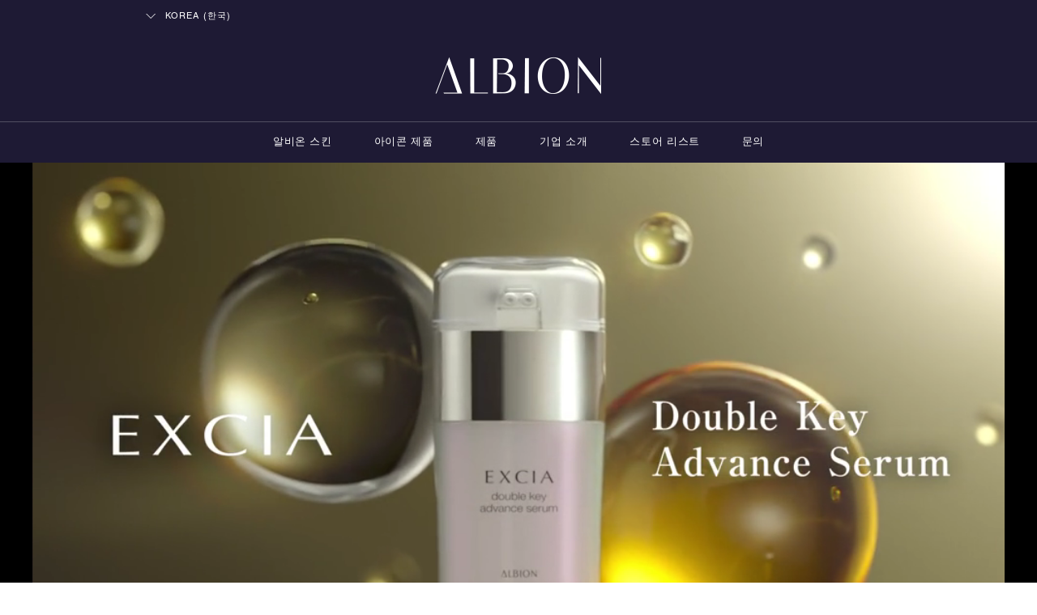

--- FILE ---
content_type: text/html; charset=UTF-8
request_url: https://www.albion-cosmetics.com/seasonal/excia/kr/
body_size: 85925
content:

<!DOCTYPE html>
<!--[if lt IE 7]><html class="ie ie6 no-js" lang="en"><![endif]-->
<!--[if IE 7]><html class="ie ie7 no-js" lang="en"><![endif]-->
<!--[if IE 8]><html class="ie ie8 no-js" lang="en"><![endif]-->
<!--[if IE 9]><html class="ie ie9 no-js" lang="en"><![endif]-->
<!--[if (gt IE 9)|!(IE)]><!-->
<html class="no-js" lang="en">
<!--<![endif]-->

<head prefix="og: http://ogp.me/ns# fb: http://ogp.me/ns/fb# website: http://ogp.me/ns/website#">
  <!-- OGP Settings -->
  <meta property="og:type" content="article" />
  <meta property="og:site_name" content="ALBION" />
  <meta property="og:title" content="EXCIA BRIGHTENING | ALBION" />
  <meta property="og:url" content="https://www.albion-cosmetics.com/seasonal/excia-2025/kr/" />
  <meta property="og:image" content="https://www.albion-cosmetics.com/seasonal/assets/excia-2025/image/Facebook.jpg?v1754365860" />
  <meta property="og:image:width" content="1200" />
  <meta property="og:image:height" content="630" />
  <meta property="og:image" content="https://www.albion-cosmetics.com/seasonal/assets/excia-2025/image/Instagram.jpg?v1754365860" />
  <meta property="og:image:width" content="630" />
  <meta property="og:image:height" content="630" />
  <meta property="og:description" content="" />
  <meta property="og:locale" content="en_US" />

  <meta name="viewport" content="width=device-width, initial-scale=1.0">
  <meta http-equiv="X-UA-Compatible" content="ie=edge">
  <meta name="keywords" content="" />
  <meta name="description" content="" />
  <title></title>
  <!-- Begin CSS -->
  <!--  -->
  <link rel="stylesheet" type="text/css" href="/css/region/common/pc/reset.css" />
  <link rel="stylesheet" type="text/css" href="/css/region/common/pc/base.css?1768909324" />
  <link rel="stylesheet" type="text/css" href="/css/region/common/pc/layout.css?1768909324" />
  <link rel="stylesheet" type="text/css" href="/css/region/common/pc/module.css?1768909324" />
  <link rel="stylesheet" type="text/css" href="/css/region/common/pc/slick.css" />
  <link rel="stylesheet" type="text/css" href="/css/region/common/pc/simplebar.css" />
  <link rel="stylesheet" type="text/css" href="/css/region/common/pc/contents.css?1768909324" />
  <link rel="stylesheet" type="text/css" href="/css/region/kr/pc/base.css?1768909324" />
  <link rel="stylesheet" type="text/css" href="/css/region/kr/pc/layout.css?1768909324" />
  <link rel="stylesheet" type="text/css" href="/css/region/kr/pc/module.css?1768909324" />
  <link rel="stylesheet" type="text/css" href="/css/region/kr/pc/contents.css?1768909324" />
  <!--[if IE]>
  <link rel="stylesheet" type="text/css" href="/css/region/common/pc/ie.css" />
  <link rel="stylesheet" type="text/css" href="/css/region/kr/pc/ie.css" />
  <![endif]-->
<!-- Begin other links -->
  <link rel="icon" type="image/x-icon" href="/src/region/common/pc/common/favicon.ico" />
  <link rel="shortcut icon" type="image/x-icon" href="/src/region/common/pc/common/favicon.ico" />
  <link rel="apple-touch-icon" href="/src/region/common/pc/common/apple-touch-icon.png" />
  <!-- Begin JavaScripts (Load JavaScripts at head, for Internet Explorer 7, 8) -->
	<!--[if lt IE 9]>
	<script type="text/javascript" src="/script/region/common/pc/html5shiv-printshiv.js"></script>
	<script type="text/javascript" src="/script/region/common/pc/respond.js"></script>
	<![endif]-->
<!-- FONT PLUS -->
<script src="https://webfont.fontplus.jp/accessor/script/fontplus.js?-ig7quqgCv8%3D&box=Bm0RM~M0r2k%3D&aa=1&ab=2"></script>
  
  <!-- FOR UAT / PROUDCTION SERVER -->
  <link rel="stylesheet" href="../../assets/fonts/custom_fonts.css?v1754365860">
  <!-- FOR LOCAL SERVER -->
  <!-- <link href="../../../fonts/custom_fonts.css?v1754365860" rel="stylesheet" /> -->

  <link rel="stylesheet" href="../../assets/excia-2025/css/lib.min.css?v1754365860">
  <link rel="stylesheet" href="../../assets/excia-2025/css/main.min.css?v1754365860">
  <link rel="stylesheet" href="https://use.typekit.net/sjm1yds.css?v1754365860">
  <link rel="preconnect" href="https://fonts.gstatic.com">
  <link href="https://fonts.googleapis.com/css2?family=Noto+Sans+TC:wght@400;700&display=swap" rel="stylesheet">
  <link href="https://fonts.googleapis.com/css2?family=Noto+Serif+SC:wght@400;700&display=swap" rel="stylesheet">
  <link href="https://fonts.googleapis.com/css2?family=Noto+Serif+KR:wght@400;700&display=swap" rel="stylesheet">
  <link rel="stylesheet" href="https://use.typekit.net/sjm1yds.css?v1754365860">
  <link href="https://fonts.googleapis.com/css2?family=Tenor+Sans&display=swap" rel="stylesheet">
  <link href="https://fonts.googleapis.com/css2?family=Mrs+Saint+Delafield&family=Open+Sans&display=swap" rel="stylesheet">

  <link href="https://cdnjs.cloudflare.com/ajax/libs/font-awesome/6.6.0/css/all.min.css?v1754365860" rel="stylesheet">
  <script src="https://cdnjs.cloudflare.com/ajax/libs/font-awesome/6.6.0/js/all.min.js?v1754365860"></script>

  <script src="https://cdn.jsdelivr.net/npm/@tailwindcss/browser@4"></script>


  <!-- Global site tag (gtag.js) - Google Analytics -->
  <script async src="https://www.googletagmanager.com/gtag/js?id=UA-17218142-10"></script>
  <script>
    window.dataLayer = window.dataLayer || [];

    function gtag() {
      dataLayer.push(arguments);
    }
    gtag('js', new Date());
    gtag('config', 'UA-17218142-10');
  </script>

  </head>

<body id="" class="">

  <div id="container" class="l-container">

      <header id="header" class="l-header">
    <div class="l-inner">
      <h1 class="title_site"><a href="/kr/" class="logo_albion hoverOpacity">ALBION</a></h1>
            <div id="navHandlerOpen" class="navHandler hoverOpacity js-navHandler"><a href="#menu">MENU</a></div>
    </div><!-- End [div class="l-inner"] -->
  </header><!-- End [header id="header" class="l-header"] -->

          <div id="navHeader" class="l-navHeader">
        <nav class="navMain">
          <ul class="navMainContent cf">
            <li class="itemNav">
              <a href="/kr/skin/" class="js-dropdownToggle">알비온 스킨</a>
              <div class="navSub js-dropdown">
                <div class="l-inner">
                  <ul class="navIcon cf">
                    <li class="itemNav">
                      <a href="/kr/skin/" class="hoverOpacity">
                        <p class="itemImage"><img src="/src/region/common/pc/common/header/as_thumb_01.jpg?2024082601" alt=""></p>
                        <p class="itemText">알비온 스킨</p>
                      </a>
                    </li>
                    <li class="itemNav">
                      <a href="/kr/skincare_lesson/" class="hoverOpacity">
                        <p class="itemImage"><img src="/src/region/common/pc/common/header/as_thumb_02.jpg" alt=""></p>
                        <p class="itemText">알비온 4 스텝 케어</p>
                      </a>
                    </li>
                  </ul>
                </div>
              </div><!-- End [div class="navSub js-dropdown"] -->
            </li>
            <li class="itemNav displayNonePc">
              <a href="/kr/skincare_lesson/">알비온 4 스텝 케어</a>
            </li>
            <!-- ICONIC PRODUCTS -->
            <li class="itemNav">
              <a href="/kr/icon/" class="js-dropdownToggle">아이콘 제품</a>
              <div class="navSub js-dropdown">
                <div class="l-inner">
                  <ul class="navIcon cf">
                    <li class="itemNav">
                      <a href="/kr/icon/milk/" class="hoverOpacity">
                        <p class="itemImage"><img src="/src/region/common/pc/common/header/ip_thumb_01.jpg?2024082601" alt=""></p>
                        <p class="itemText">밀크 로션</p>
                      </a>
                    </li>
                    <li class="itemNav">
                      <a href="/kr/icon/skicon/" class="hoverOpacity">
                        <p class="itemImage"><img src="/src/region/common/pc/common/header/ip_thumb_02.jpg?2022061701" alt=""></p>
                        <p class="itemText">스킨 컨디셔너</p>
                      </a>
                    </li>                    <li class="itemNav">
                      <a href="/seasonal/authentique/kr/" class="hoverOpacity">
                        <p class="itemImage"><img src="/src/region/common/pc/common/header/ip_thumb_06.jpg" alt=""></p>
                        <p class="itemText">알비온 어센틱 더 크림</p>
                      </a>
                    </li>
                  </ul>
                </div>
              </div><!-- End [div class="navSub js-dropdown"] -->
            </li>
            <!-- PRODUCTS -->
            <li class="itemNav displayNoneSp">
              <a href="javascript: void(0);" class="js-dropdownToggle">제품</a>
              <div class="navSub js-dropdown">
                <div class="l-inner cf">
                  <div class="navCategory">
                    <h2 class="navCategoryTitle">카테고리</h2>
                                          <h3 class="navCategoryTitleSub"><a href="/kr/products/skincare/">스킨 케어</a></h3>
                      <ul class="navCategoryContent cf">
                                                  <li class="itemNav"><a href="/kr/products/skincare/cleanser/">메이크업 클렌저 </a></li>
                                                  <li class="itemNav"><a href="/kr/products/skincare/face_wash/">페이셜 클렌저</a></li>
                                                  <li class="itemNav"><a href="/kr/products/skincare/milk/">밀크 로션</a></li>
                                                  <li class="itemNav"><a href="/kr/products/skincare/lotion/">로션</a></li>
                                                  <li class="itemNav"><a href="/kr/products/skincare/serum/">세럼</a></li>
                                                  <li class="itemNav"><a href="/kr/products/skincare/cream/">크림</a></li>
                                                  <li class="itemNav"><a href="/kr/products/skincare/oil/">뷰티 오일</a></li>
                                                  <li class="itemNav"><a href="/kr/products/skincare/mask/">트리트먼트 마스크</a></li>
                                                  <li class="itemNav"><a href="/kr/products/skincare/special/">스페셜 케어</a></li>
                                                  <li class="itemNav"><a href="/kr/products/skincare/tools/">뷰티 툴</a></li>
                                              </ul>
                                          <h3 class="navCategoryTitleSub"><a href="/kr/products/base/">베이스 메이크업</a></h3>
                      <ul class="navCategoryContent cf">
                                                  <li class="itemNav"><a href="/kr/products/base/makeup_base/">메이크업 베이스</a></li>
                                                  <li class="itemNav"><a href="/kr/products/base/foundation/">파운데이션</a></li>
                                                  <li class="itemNav"><a href="/kr/products/base/face_powder/">페이스 파우더</a></li>
                                                  <li class="itemNav"><a href="/kr/products/base/point_foundation/">수정 메이크업</a></li>
                                              </ul>
                                          <h3 class="navCategoryTitleSub"><a href="/kr/products/uvcut/">자외선 차단제</a></h3>
                      <ul class="navCategoryContent cf">
                                                  <li class="itemNav"><a href="/kr/products/uvcut/uvcut/">자외선 차단제</a></li>
                                              </ul>
                                      </div>
                  <div class="navSeries">
                    <h2 class="navSeriesTitle">시리즈</h2>
                    <ul class="navSeriesContent cf">
                                              <li class="itemNav"><a href="/kr/products/albion/" class="hoverOpacity40"><img src="/src/region/common/pc/products/series/logo/logo_albion.png?2025061701" alt="ALBION"></a></li>
                                              <li class="itemNav"><a href="/kr/products/albion_studio/" class="hoverOpacity40"><img src="/src/region/common/pc/products/series/logo/logo_albion_studio.png?2025061701" alt="ALBION STUDIO"></a></li>
                                              <li class="itemNav"><a href="/kr/products/flarune/" class="hoverOpacity40"><img src="/src/region/common/pc/products/series/logo/logo_flarune.png?2025061701" alt="FLARUNE"></a></li>
                                              <li class="itemNav"><a href="/kr/products/infinesse/" class="hoverOpacity40"><img src="/src/region/common/pc/products/series/logo/logo_infinesse.png?2025061701" alt="INFINESSE"></a></li>
                                              <li class="itemNav"><a href="/kr/products/infinesse_bright/" class="hoverOpacity40"><img src="/src/region/common/pc/products/series/logo/logo_infinesse_bright.png?2025061701" alt="INFINESSE BRIGHT"></a></li>
                                              <li class="itemNav"><a href="/kr/products/excia_radiance_renew/" class="hoverOpacity40"><img src="/src/region/common/pc/products/series/logo/logo_excia_radiance_renew.png?2025061701" alt="EXCIA RADIANCE RENEW"></a></li>
                                              <li class="itemNav"><a href="/kr/products/excia_brightening/" class="hoverOpacity40"><img src="/src/region/common/pc/products/series/logo/logo_excia_brightening.png?2025061701" alt="EXCIA BRIGHTENING"></a></li>
                                              <li class="itemNav"><a href="/kr/products/embeage_excia/" class="hoverOpacity40"><img src="/src/region/common/pc/products/series/logo/logo_embeage_excia.png?2025061701" alt="EXCIA EMBEAGE"></a></li>
                                              <li class="itemNav"><a href="/kr/products/albion_authentique/" class="hoverOpacity40"><img src="/src/region/common/pc/products/series/logo/logo_albion_authentique.png?2025061701" alt="ALBION AUTHENTIQUE"></a></li>
                                              <li class="itemNav"><a href="/kr/products/elegance/" class="hoverOpacity40"><img src="/src/region/common/pc/products/series/logo/logo_elegance.png?2025061701" alt="ELEGANCE"></a></li>
                                              <li class="itemNav"><a href="/kr/products/super_uvcut/" class="hoverOpacity40"><img src="/src/region/common/pc/products/series/logo/logo_super_uvcut.png?2025061701" alt="SUPER UV CUT"></a></li>
                                          </ul>
                  </div>
                </div>
              </div><!-- End [div class="navSub js-dropdown"] -->
            </li>
            <li class="itemNav displayNonePc js-accordion">
              <a href="javascript: void(0);" class="js-acdnHandler">제품</a>
              <div class="navSubSp js-acdnContent">
                <ul class="navSubSpList">
                                      <li class="itemNavSub"><a href="/kr/products/skincare/">스킨 케어</a></li>
                                      <li class="itemNavSub"><a href="/kr/products/base/">베이스 메이크업</a></li>
                                      <li class="itemNavSub"><a href="/kr/products/uvcut/">자외선 차단제</a></li>
                                  </ul>
              </div>
            </li>
            <!-- ABOUT ALBION -->
            <li class="itemNav displayNoneSp">
              <a href="/kr/about/" class="js-dropdownToggle">기업 소개</a>
              <div class="navSub navSubAbout js-dropdown">
                <div class="l-inner">
                  <ul class="navIcon cf">
                    <li class="itemNav">
                      <a href="/kr/about/" class="hoverOpacity">
                        <p class="itemImage"><img src="/src/region/common/pc/common/header/about_thumb_01_241101.jpg" alt=""></p>
                        <p class="itemText">기업 소개</p>
                      </a>
                    </li>
                    <li class="itemNav">
                      <a href="/kr/about/customerservice/" class="hoverOpacity">
                        <p class="itemImage"><img src="/src/region/common/pc/common/header/about_thumb_07.jpg" alt=""></p>
                        <p class="itemText">우수한 고객 서비스</p>
                      </a>
                    </li>
                    <li class="itemNav">
                      <a href="/kr/history/" class="hoverOpacity">
                        <p class="itemImage"><img src="/src/region/common/pc/common/header/about_thumb_05.jpg" alt=""></p>
                        <p class="itemText">브랜드 히스토리</p>
                      </a>
                    </li>
                    <li class="itemNav">
                      <a href="/kr/about/corporate/" class="hoverOpacity">
                        <p class="itemImage"><img src="/src/region/common/pc/common/header/about_thumb_02_241101.jpg" alt=""></p>
                        <p class="itemText">기업 정보</p>
                      </a>
                    </li>
                  </ul>
                </div>
              </div><!-- End [div class="navSub js-dropdown"] -->
            </li>
            <li class="itemNav displayNonePc js-accordion">
              <a href="javascript: void(0);" class="js-acdnHandler">기업 소개</a>
              <div class="navSubSp js-acdnContent">
                <ul class="navSubSpList">
                  <li class="itemNavSub"><a href="/kr/about/">기업 소개</a></li>
                  <li class="itemNavSub"><a href="/kr/about/customerservice/">우수한 고객 서비스</a></li>
                  <li class="itemNavSub"><a href="/kr/history/">브랜드 히스토리</a></li>
                  <li class="itemNavSub"><a href="/kr/about/corporate/">기업 정보</a></li>
                </ul>
              </div>
            </li>
            <li class="itemNav"><a href="/kr/store/">스토어 리스트</a></li>
            <li class="itemNav"><a href="/kr/contact/#inquiry" rel="externalAnchor">문의</a></li>
          </ul>
        </nav><!-- End [nav class="navContent"] -->

        <nav class="navGlobal">
        <div class="l-inner cf">

          <dl class="navCountry">
            <dt class="navCountryTitle hoverOpacity js-dropdownToggle">KOREA (한국)</dt>
            <dd class="navCountryContent js-dropdown">
              <ul class="navCountryList cf">
                <li class="itemNav"><a href="/global/">INTERNATIONAL (ENGLISH)</a></li>
                <li class="itemNav"><a href="/cn/">MAINLAND CHINA (简体中文)</a></li>
                <li class="itemNav"><a href="/hk/">HONG KONG AREA (繁體中文)</a></li>
                  <li class="itemNav"><a href="/tw/store/">TAIWAN AREA (繁體中文)</a></li>
                <li class="itemNav"><a href="/vn/">VIETNAM (TIẾNG VIỆT)</a></li>
                <li class="itemNav"><a href="/sg/">SINGAPORE (ENGLISH)</a></li>
                <li class="itemNav"><a href="/my/">MALAYSIA (ENGLISH)</a></li>
                <li class="itemNav"><a href="/kr/">KOREA (한국)</a></li>
                <li class="itemNav"><a href="http://www.albion.co.jp/" rel="external" class="icon-popup">JAPAN (日本語)</a></li>
                <li class="itemNav"><a href="#ALBION-Garden" class="icon-popup js-modalHandler open">UNITED STATES (ENGLISH)</a></li>              </ul>
            </dd>
          </dl><!-- End [dl class="navCountry"] -->

          <div class="boxSocialRegion">            <div class="itemBtn btn_facebook"><a href="https://www.facebook.com/albion.kr/" rel="external"><img src="/src/region/common/pc/common/header/sns/facebook.png" alt="Facebook"></a></div>
            <div class="itemBtn btn_instagram"><a href="https://www.instagram.com/albion_korea/" rel="external"><img src="/src/region/common/pc/common/header/sns/instagram.png?180223" alt="Instagram"></a></div>          </div><!-- End [div class="boxSocialRegion"] -->
        </div><!-- End [div class="l-inner cf"] -->
        </nav><!-- End [nav class="navGlobal"] -->

        <div id="navHandlerClose" class="navHandler js-navHandler"><a href="#close" class="hoverOpacity">CLOSE</a></div>

        <div class="navSubBg"></div>
      </div><!-- End [nav id="navHeader" class="l-navHeader"] -->

      <div class="albionUSModal js-modal" id="ALBION-Garden">
        <div class="l-inner">
          <dl class="albionUSModalContent js-modalContent">
            <dt class="itemTitle ff_title txt_center">
              Shop ALBION in the US on our<br class="displaySp">
              official website,<br>
              ALBION GARDEN.
            </dt>
            <dd class="itemContent">
              <a href="https://www.albiongarden.com/" target="_blank" rel="noopener noreferrer">
                <p class="logo"><img src="/src/region/common/pc/common/header/logo_albion_garden.png" width="300" height="150" alt="Instagram"></p>
                <p class="url">https://www.albiongarden.com/</p>
              </a>
            </dd>
          </dl>
        </div>
      </div><!-- End [div class="albionUSModal js-modal" id="ALBION-Garden"] -->

    <div id="contents" class="l-contents cf">
      <div id="main" class="l-main">
        
        <main class="position-relative albion-body">

          <!-- START CONTENT -->
          <div class="video_container">
            <img src="../../assets/excia-2025/image/video_cover.jpg?v1754365860" alt="">
            <video src="../../assets/excia-2025/video/video_kr.mp4" autoplay loop muted playsinline></video>
            <div class="video_icons">
              <div class="video_sound_icon"><i class="fa-solid fa-volume-high"></i></div>
            </div>
          </div>
          <div class="tagline" data-aos="fade" data-aos-once="true" data-aos-duration="1750">
            <div class="tagline_title size__40 size_md__60">노화의 흔적은 완벽히 지우고, 빈틈없는 탄력으로 되살아 나는 피부</div>
            <!-- <div class="tagline_description size__22 size_md__38"></div> -->
          </div>
          <!-- <div class="tabs" data-aos="fade" data-aos-once="true" data-aos-duration="1750">
            <div class="tabs_title">내용</div>
            <div class="tabs_container flex flex-wrap justify-center">
              <div class="md:w-3/12 tab tab1" data-scroll=".product">
                <div class="tab_name">더블 키 어드밴스 세럼</div>
                <div class="tab_arrow"><img src="../../assets/excia-2025/image/arrow.png?v1754365860" alt=""></div>
              </div>
              <div class="md:w-3/12 tab tab2" data-scroll=".recommend">
                <div class="tab_name">눈가 전용 케어 제품</div>
                <div class="tab_arrow"><img src="../../assets/excia-2025/image/arrow.png?v1754365860" alt=""></div>
              </div>
              <div class="md:w-3/12 tab tab3" data-scroll=".limited">
                <div class="tab_name">리미티드 상품</div>
                <div class="tab_arrow"><img src="../../assets/excia-2025/image/arrow.png?v1754365860" alt=""></div>
              </div>
              <div class="md:w-3/12 tab tab4" data-scroll=".concept">
                <div class="tab_name">특징</div>
                <div class="tab_arrow"><img src="../../assets/excia-2025/image/arrow.png?v1754365860" alt=""></div>
              </div>
            </div>
          </div> -->

          <div class="product">
            <div class="absolute inset-0 !bg-gradient-to-br from-[#e7e7e8] to-[#8b8c8e] md:block hidden"></div>
            <div class="absolute md:inset-[5px] inset-[3px] !bg-black"></div>
            <div class="size__30 size_md__30 px-3 text-center md:!pt-[80px] relative leading-[2] z-20">상쾌한 워터 베이스와 풍부한 오일 베이스, <br />
두 가지 포뮬러가 담긴 특별한 세럼. <br />
사용 직전 두 개의 포뮬러를 블렌딩 후 피부에 도포하여 <br>
생기 있고 탄력 있는 피부를 완성합니다.</div>
            <div class="relative md:!p-[5px] md:!mt-[-5%] z-10">
              <picture>
                <source media="(max-width:767px)" srcset="../../assets/excia-2025/image/product_bg_mb.png?v1754365860">
                <img src="../../assets/excia-2025/image/product_bg.png?v1754365860" alt="" style="width:100%">
              </picture>
              <div class="product_name_and_volume">
                <img src="../../assets/excia-2025/image/logo-excia-white.png?v1754365860" alt="" class="md:!hidden !block w-[50px] !mx-auto !mb-3" data-aos="fade-up" data-aos-once="true" data-aos-duration="1500">
                <div class="product_name size__24 size_md__48" data-aos="fade-up" data-aos-once="true" data-aos-duration="1500">DOUBLE KEY ADVANCE<br>
SERUM</div>
                <div class="product_volume size__16 size_md__22" data-aos="fade-up" data-aos-once="true" data-aos-duration="1500">40ml</div>
              </div>
              <div class="product_features" data-aos="fade" data-aos-once="true" data-aos-duration="1500">
                <!-- <div class="product_features_title size__34 size_md__48 px-3">사용 직전에 섞어 피부에 신선하게 전달하여, 생기 있고 밀도 높은 피부로 가꿔줍니다.</div> -->
                <div class="product_features_img_txt product_features_img_txt1 size__18 size_md__26">“주름이 옅어지고<br> 피부에 탄력이<br> 느껴져요.”</div>
                <div class="product_features_img_txt product_features_img_txt2 size__24 size_md__26 brown">“피부가 더<br> 촉촉해 졌어요.”</div>
                <div class="product_features_img_txt product_features_img_txt3 size__18 size_md__26">피부 탄력 증진 및 <br>콜라겐 밀도 강화 효과</div>
                <div class="product_features_img_txt product_features_img_txt4 size__24 size_md__26 brown">피부 탄력 <br>
<span>9.67</span>% UP</div>
                <div class="product_features_img_txt product_features_img_txt5 size__24 size_md__26 brown">피부 탄력 (콜라겐) <br>
<span>28.4</span>% UP</div>
                <div class="product_features_img_txt product_features_img_txt6 size__18 size_md__26">눈에 띄게 <br>개선된 피부결</div>
                <div class="product_features_img_txt product_features_img_txt7 size__24 size_md__26 brown">눈가 주름<br>
 <span>5.04</span>% DOWN</div>
                <div class="product_features_img_txt product_features_img_txt8 size__18 size_md__26">생기 있고 <br>탄탄한 볼륨감</div>
              </div>
            </div>
            <div class="text-right md:!pr-[60px] !pb-[60px]">
              <div class="text-left inline-block size__16 size_md__24" data-aos="fade" data-aos-once="true" data-aos-duration="1500">
                <제품 테스트><br>
• 제품명: EXCIA DOUBLE KEY ADVANCE SERUM  <br>• 대상: 동양인 여성 18명<br>
• 기간: 4주 (1개월) <br>• 테스트 부위: 얼굴 좌측 또는 우측              </div>
            </div>
          </div>

          <div class="new_ingredients md:max-w-[1200px] max-w-[90%] !mx-auto text-center bg-white md:!p-[80px] md:!pb-[40px] !p-[20px] relative">
          <div class="absolute inset-0 !bg-gradient-to-br from-[#F2C472] to-[#917334]"></div>
          <div class="absolute md:inset-[5px] inset-[3px] !bg-white"></div>
          <div class="relative z-10">
            <div class="new_ingredients_title size__30 size_md__33" data-aos="fade-up" data-aos-once="true" data-aos-duration="1750">21가지 엄선된 유효 성분이 각 세포의 활성을 촉진하여, <br />
피부 속부터 매끄럽고 탄력 있는 피부로 가꿔줍니다.</div>
            <div class="flex flex-wrap gap-5 !pt-[40px]">
              <div class="w-full  !px-[8px] !py-[20px] md:!p-[40px] rounded-xl shadow-[0_0_20px_rgba(0,0,0,0.25)]">
                <div class="new_ingredient_list_title size__24 size_md__26" data-aos="fade-up" data-aos-once="true" data-aos-duration="1750">탄력있게 리프팅된 피부 /  풍부한 보습으로 촉촉한 피부</div>
                <div class="flex flex-wrap md:gap-2 gap-5 justify-center !mt-[20px]">
                  <div class="md:w-[12%] w-5/12">
                    <img class="!mx-auto" src="../../assets/excia-2025/image/ing1a.png?v1754365860" alt="">
                    <p class="size__14 size_md__24 !pt-[10px]">포도씨오일</p>
                  </div>
                  <div class="md:w-[12%] w-5/12">
                    <img class="!mx-auto" src="../../assets/excia-2025/image/ing1b.png?v1754365860" alt="">
                    <p class="size__14 size_md__24 !pt-[10px]">오리자놀</p>
                  </div>
                  <div class="md:w-[12%] w-5/12">
                    <img class="!mx-auto" src="../../assets/excia-2025/image/ing1c.png?v1754365860" alt="">
                    <p class="size__14 size_md__24 !pt-[10px]">녹차 추출물</p>
                  </div>
                  <div class="md:w-[12%] w-5/12">
                    <img class="!mx-auto" src="../../assets/excia-2025/image/ing1d.png?v1754365860" alt="">
                    <p class="size__14 size_md__24 !pt-[10px]">아르간오일</p>
                  </div>
                  <div class="md:w-[12%] w-5/12">
                    <img class="!mx-auto" src="../../assets/excia-2025/image/ing1e.png?v1754365860" alt="">
                    <p class="size__14 size_md__24 !pt-[10px]">마카다미아넛오일</p>
                  </div>
                  <div class="md:w-[12%] w-5/12">
                    <img class="!mx-auto" src="../../assets/excia-2025/image/ing1f.png?v1754365860" alt="">
                    <p class="size__14 size_md__24 !pt-[10px]">황금 추출물</p>
                  </div>
                  <div class="md:w-[12%] w-5/12">
                    <img class="!mx-auto" src="../../assets/excia-2025/image/ing1g.png?v1754365860" alt="">
                    <p class="size__14 size_md__24 !pt-[10px]">아보카도 추출물</p>
                  </div>
                </div>
              </div>
            </div>
            <div class="flex md:!flex-nowrap flex-wrap gap-5 !pt-[20px]">
              <div class="md:w-1/2 w-full  !px-[8px] !py-[20px] md:!p-[40px] rounded-xl shadow-[0_0_20px_rgba(0,0,0,0.25)]">
                <div class="new_ingredient_list_title size__24 size_md__26" data-aos="fade-up" data-aos-once="true" data-aos-duration="1750">눈에 띄는 주름이나 처짐 없이 매끈하고<br> 탄력 있는 피부</div>
                <div class="flex flex-wrap md:gap-2 gap-5 justify-center !mt-[20px]">
                  <div class="md:w-[25%] w-5/12">
                    <img class="!mx-auto" src="../../assets/excia-2025/image/ing2a.png?v1754365860" alt="">
                    <p class="size__14 size_md__24 !pt-[10px]">이질풀 추출물</p>
                  </div>
                  <div class="md:w-[25%] w-5/12">
                    <img class="!mx-auto" src="../../assets/excia-2025/image/ing2b.png?v1754365860" alt="">
                    <p class="size__14 size_md__24 !pt-[10px]">홍화 추출물</p>
                  </div>
                  <div class="md:w-[25%] w-5/12">
                    <img class="!mx-auto" src="../../assets/excia-2025/image/ing2c.png?v1754365860" alt="">
                    <p class="size__14 size_md__24 !pt-[10px]">메카부 추출물</p>
                  </div>
                </div>
              </div>
              <div class="md:w-1/2 w-full  !px-[8px] !py-[20px] md:!p-[40px] rounded-xl shadow-[0_0_20px_rgba(0,0,0,0.25)]">
                <div class="new_ingredient_list_title size__24 size_md__26" data-aos="fade-up" data-aos-once="true" data-aos-duration="1750">수분감 있는 촉촉한 피부</div>
                <div class="flex flex-wrap md:gap-2 gap-5 justify-center !mt-[20px]">
                  <div class="md:w-[22%] w-5/12">
                    <img class="!mx-auto" src="../../assets/excia-2025/image/ing3a.png?v1754365860" alt="">
                    <p class="size__14 size_md__24 !pt-[10px]">오렌지껍질<br>오일</p>
                  </div>
                  <div class="md:w-[22%] w-5/12">
                    <img class="!mx-auto" src="../../assets/excia-2025/image/ing1e.png?v1754365860" alt="">
                    <p class="size__14 size_md__24 !pt-[10px]">마카다미아<br>오일</p>
                  </div>
                  <div class="md:w-[22%] w-5/12">
                    <img class="!mx-auto" src="../../assets/excia-2025/image/ing3c.png?v1754365860" alt="">
                    <p class="size__14 size_md__24 !pt-[10px]">쌀 발효 추출물</p>
                  </div>
                  <div class="md:w-[22%] w-5/12">
                    <img class="!mx-auto" src="../../assets/excia-2025/image/ing3d.png?v1754365860" alt="">
                    <p class="size__14 size_md__24 !pt-[10px]">히비스커스꽃<br>추출물</p>
                  </div>
                </div>
              </div>
            </div>
            <div class="flex md:!flex-nowrap flex-wrap gap-5 !pt-[20px]">
              <div class="md:w-[40%] w-full  !px-[8px] !py-[20px] md:!p-[40px] rounded-xl shadow-[0_0_20px_rgba(0,0,0,0.25)]">
                <div class="new_ingredient_list_title size__24 size_md__26" data-aos="fade-up" data-aos-once="true" data-aos-duration="1750">매끄럽고 균일한 피부결</div>
                <div class="flex flex-wrap md:gap-2 gap-5 justify-center !mt-[20px]">
                  <div class="md:w-[28%] w-5/12">
                    <img class="!mx-auto" src="../../assets/excia-2025/image/ing4a.png?v1754365860" alt="">
                    <p class="size__14 size_md__24 !pt-[10px]">천연 비타민 E</p>
                  </div>
                  <div class="md:w-[28%] w-5/12">
                    <img class="!mx-auto" src="../../assets/excia-2025/image/ing4b.png?v1754365860" alt="">
                    <p class="size__14 size_md__24 !pt-[10px]">수용성 <br>비타민C</p>
                  </div>
                  <div class="md:w-[28%] w-5/12">
                    <img class="!mx-auto" src="../../assets/excia-2025/image/ing4c.png?v1754365860" alt="">
                    <p class="size__14 size_md__24 !pt-[10px]">지용성 로열젤리 추출물</p>
                  </div>
                </div>
              </div>
              <div class="md:w-[60%] w-full  !px-[8px] !py-[20px] md:!p-[40px] rounded-xl shadow-[0_0_20px_rgba(0,0,0,0.25)]">
                <div class="new_ingredient_list_title size__24 size_md__26" data-aos="fade-up" data-aos-once="true" data-aos-duration="1750">볼륨감 있고 탄력 있는 피부</div>
                <div class="flex flex-wrap md:gap-2 gap-5 justify-center !mt-[20px]">
                  <div class="md:w-[17%] w-5/12">
                    <img class="!mx-auto" src="../../assets/excia-2025/image/ing5a.png?v1754365860" alt="">
                    <p class="size__14 size_md__24 !pt-[10px]">지용성 <br>로즈마리 <br>추출물</p>
                  </div>
                  <div class="md:w-[17%] w-5/12">
                    <img class="!mx-auto" src="../../assets/excia-2025/image/ing5b.png?v1754365860" alt="">
                    <p class="size__14 size_md__24 !pt-[10px]">루이보스 <br>추출물</p>
                  </div>
                  <div class="md:w-[17%] w-5/12">
                    <img class="!mx-auto" src="../../assets/excia-2025/image/ing5c.png?v1754365860" alt="">
                    <p class="size__14 size_md__24 !pt-[10px]">천궁 뿌리<br>추출물</p>
                  </div>
                  <div class="md:w-[17%] w-5/12">
                    <img class="!mx-auto" src="../../assets/excia-2025/image/ing5d.png?v1754365860" alt="">
                    <p class="size__14 size_md__24 !pt-[10px]">빌베리 열매/잎 추출물</p>
                  </div>
                  <div class="md:w-[17%] w-5/12">
                    <img class="!mx-auto" src="../../assets/excia-2025/image/ing5e.png?v1754365860" alt="">
                    <p class="size__14 size_md__24 !pt-[10px]">백합 추출물</p>
                  </div>
                </div>
              </div>
            </div>
            <div class="text-right">
              <div class="text-left inline-block size__14 size_md__20 !pt-[40px]">
                • 상기 이미지는 이해를 돕기 위한 예시입니다.<br />
• 마카다미아오일은 두 가지 피부 개선 효과에 영향을 줍니다.              </div>
            </div>
          </div>
        </div>

          <div class="double">
            <div class="double_step_container">
              <div class="double_step_inner">
                <div class="double_step_title" data-aos="fade-up" data-aos-once="true" data-aos-duration="1500">EXIA DOUBLE KEY ADVANCE SERUM을 효과적으로 사용하는 방법</div>
                <div class="double_steps flex flex-wrap" data-aos="fade-up" data-aos-once="true" data-aos-duration="1500" data-aos-delay="750">
                  <div class="double_step-content md:w-1/3">
                    <div class="double_step">1단계</div>
                    <img src="../../assets/excia-2025/image/figure-01.png?v1754365860" alt="" style="width:100%">
                    <div class="double_step_txt">손바닥에 적당량(1~2회 펌프)의 세럼을 펌핑합니다</div>
                  </div>
                  <div class="double_step-content md:w-1/3">
                    <div class="double_step">2단계</div>
                    <img src="../../assets/excia-2025/image/figure-02.png?v1754365860" alt="" style="width:100%">
                    <div class="double_step_txt">두 포뮬러를 5회 정도 잘 블렌딩해줍니다</div>
                  </div>
                  <div class="double_step-content md:w-1/3">
                    <div class="double_step">3단계</div>
                    <img src="../../assets/excia-2025/image/figure-03.png?v1754365860" alt="" style="width:100%">
                    <div class="double_step_txt">얼굴 전체에 발라줍니다</div>
                  </div>
                </div>
                <div class="double_step_view_more view767">
                  <img src="../../assets/excia-2025/image/view-orange-more.png?v1754365860" alt="" style="width:100%">
                  <div class="double_step_view_more_txt">더보기</div>
                  <div class="double_step_view_more_icon"></div>
                </div>
              </div>
            </div>
          </div>

          <!-- <div class="recommend">
            <div class="recommend_container">
              <div class="recommend_title size__30 size_md__48" data-aos="fade-up" data-aos-once="true" data-aos-duration="1750">집중적인 눈가 케어로 눈가 피부 밀도를 높여줍니다.</div>
              <div class="recommend_products flex flex-wrap justify-content-between">
                <div class="col-md-4 recommend_product1">
                  <a href="" target="_blank">
                    <div class="recommend_img" data-aos="fade" data-aos-once="true" data-aos-duration="1750">
                      <img src="../../assets/excia-2025/image/prod1.png?v1754365860" alt="" style="width:100%">
                    </div>
                  </a>
                  <div class="recommend_content" data-aos="fade" data-aos-once="true" data-aos-duration="1500">
                    <div class="recommend_excia">
                      <img src="../../assets/excia-2025/image/logo-excia.png?v1754365860" alt="" style="width:100%">
                    </div>
                    <div class="recommend_name size__30 size_md__53"></div>
                    <div class="recommend_volume size__14 size_md__23"></div>
                    <div class="recommend_tags flex flex-wrap ">
                      <div class="col-auto size__16 size_md__26"></div>
                      <div class="col-auto size__16 size_md__26"></div>
                    </div>
                    <div class="recommend_txt size__28 size_md__44"></div>
                    <div class="recommend_tnc size__14 size_md__23"></div>
                  </div>
                </div>
                <div class="col-md-4 recommend_product2">
                  <a href="https://www.albion-cosmetics.com/kr/products/AAAPGW/" target="_blank">
                    <div class="recommend_img" data-aos="fade" data-aos-once="true" data-aos-duration="1750">
                      <img src="../../assets/excia-2025/image/prod2.png?v1754365860" alt="" style="width:100%">
                    </div>
                  </a>
                  <div class="recommend_content" data-aos="fade" data-aos-once="true" data-aos-duration="1500">
                    <div class="recommend_excia">
                      <img src="../../assets/excia-2025/image/logo-excia.png?v1754365860" alt="" style="width:100%">
                    </div>
                    <div class="recommend_name size__30 size_md__53">엑시아 브라이트</br> 
이펙티브 아이크림</div>
                    <div class="recommend_volume size__14 size_md__23">15g</div>
                    <div class="recommend_tags flex flex-wrap">
                      <div class="col-auto size__16 size_md__26">칙칙함</div>
                      <div class="col-auto size__16 size_md__26">부기</div>
                    </div>
                    <div class="recommend_txt size__28 size_md__44">밝고 탄력있는</br> 
눈가를 위해</div>
                    <div class="recommend_tnc size__14 size_md__23">&lt;의약외품&gt;<br>
*주요 성분 (미백): 코직산</div>
                  </div>
                </div>
                <div class="col-md-4 recommend_product3">
                  <a href="" target="_blank">
                    <div class="recommend_img !mt-[20px] mt-md-0" data-aos="fade" data-aos-once="true" data-aos-duration="1750">
                      <img src="../../assets/excia-2025/image/prod3.png?v1754365860" alt="" style="width:100%">
                      <div class="recommend_img_tag">
                        <div class="recommend_img_tag_ball"></div>
                        <div class="recommend_img_tag_txt">
                                                  </div>
                      </div>
                    </div>
                  </a>
                  <div class="recommend_content" data-aos="fade" data-aos-once="true" data-aos-duration="1500">
                    <div class="recommend_excia">
                      <img src="../../assets/excia-2025/image/logo-excia.png?v1754365860" alt="" style="width:100%">
                    </div>
                    <div class="recommend_name size__30 size_md__53"></div>
                    <div class="recommend_volume size__14 size_md__23"></div>
                    <div class="recommend_tags flex flex-wrap">
                      <div class="col-auto size__16 size_md__26"></div>
                    </div>
                    <div class="recommend_txt size__28 size_md__44"></div>
                    <div class="recommend_tnc size__14 size_md__23"></div>
                  </div>
                </div>
              </div>
            </div>
          </div> -->

          <!-- <div class="limited">
            <div class="section_title" data-aos="fade-up" data-aos-once="true" data-aos-duration="1750"></div>
            <div class="limited_img_holder" data-aos="fade" data-aos-once="true" data-aos-duration="1500" data-aos-delay="500">
              <div class="limited_img">
                <a href="" target="_blank">
                  <picture>
                    <source media="(max-width:767px)" srcset="../../assets/excia-2025/image/figure-01-sp.jpg?v1754365860">
                    <img src="../../assets/excia-2025/image/figure-01-pc.jpg?v1754365860" alt="" style="width:100%">
                  </picture>
                  <div class="new_release">
                    <div class="new_release_txt"></div>
                  </div>
                </a>
              </div>
            </div>
            <div class="limited_content" data-aos="fade" data-aos-once="true" data-aos-duration="1500" data-aos-delay="1000">
              <div class="limited_desc"></div>
              <div class="limited_name"></div>
              <div class="limited_txt"></div>
              <div class="limited_detail">
                <div class="limited_detail_content">
                  <div class="limited_detail_txt"></div>
                  <div class="limited_detail_icon"></div>
                </div>
                <div class="limited_expand">
                  <div class="limited_expand_section">
                    <div class="limited_expand_content flex flex-wrap  justify-content-between flex-nowrap items-center">
                      <div class="limited_prod_name"></div>
                      <div class="limited_prod_volume"></div>
                    </div>
                    <div class="limited_expand_or"></div>
                    <div class="limited_expand_content flex flex-wrap  justify-content-between flex-nowrap items-center">
                      <div class="limited_prod_name"></div>
                      <div class="limited_prod_volume"></div>
                    </div>
                  </div>
                  <div class="limited_expand_section">
                    <div class="limited_expand_content flex flex-wrap  justify-content-between flex-nowrap items-center">
                      <div class="limited_prod_name"></div>
                      <div class="limited_prod_volume"></div>
                    </div>
                    <div class="limited_expand_content flex flex-wrap  justify-content-between flex-nowrap items-center">
                      <div class="limited_prod_name"></div>
                      <div class="limited_prod_volume"></div>
                    </div>
                    <div class="limited_expand_content flex flex-wrap  justify-content-between flex-nowrap items-center">
                      <div class="limited_prod_name"></div>
                      <div class="limited_prod_volume"></div>
                    </div>
                    <div class="limited_expand_content flex flex-wrap  justify-content-between flex-nowrap items-center">
                      <div class="limited_prod_name"></div>
                      <div class="limited_prod_volume"></div>
                    </div>
                    <div class="limited_expand_content flex flex-wrap  justify-content-between flex-nowrap items-center">
                      <div class="limited_prod_name"></div>
                      <div class="limited_prod_volume"></div>
                    </div>
                  </div>
                </div>
              </div>
              <div class="limited_tnc"></div>
            </div>
          </div> -->
          <div class="concept !bg-white">
            <div class="concept_container flex flex-wrap items-center md:flex-row-reverse" style="padding:0">
              <div class="md:w-5/12">
                <div class="view767">
                  <img src="../../assets/excia-2025/image/bg-sp.jpg?v1754365860" alt="">
                </div>
              </div>
              <div class="md:w-7/12">
                <div class="concept_inner">
                  <div class="concept_title" data-aos="fade-up" data-aos-once="true" data-aos-duration="1750" data-aos-delay="500">미의 재탄생</div>
                  <div class="concept_txt concept_txt1 text-md-left text-center" data-aos="fade-up" data-aos-once="true" data-aos-duration="1750" data-aos-delay="1000">시간이 흘러도 변하지 않는 진실이 있습니다.<br class="br767">
진정한 럭셔리는 끊임없이 변화하며 열정적으로 새로운 미를 탐색한다는 것입니다. <br>
<br>
때문에 헌신적으로 미를 추구하는 "뷰티 세터"는 항상 우아하며 고귀합니다.<br class="br767">
그리고 이런 미지에 대한 끊임없는 도전에서 미는 새로 태어납니다.<br>
<br>
재생 - 우리가 정의한 새로운 미의 개념으로, 반복적으로 "새로운 아름다움을 생산해내는 것"을 뜻합니다.<br>
<br>
이것은 과거에 얽매이지 않는 동시에 현재의 미를 아우르는 아름다운<br>
피부를 추구하는 혁신적인 라인입니다.<br>
<br>
전세계의 뷰티러버들을 열광시킬, 상상을 뛰어넘은 새로운 차원의 스킨케어를 경험해보세요.</div>
                </div>
              </div>
            </div>
            <div class="concept_container flex flex-wrap">
              <div class="md:w-1/2">
                <div class="concept_img" data-aos="fade" data-aos-once="true" data-aos-duration="1750">
                  <picture>
                    <source media="(max-width:767px)" srcset="../../assets/excia-2025/image/sec4_img1_mb.jpg?v1754365860">
                    <img src="../../assets/excia-2025/image/sec4_img1.jpg?v1754365860" alt="" style="width:100%">
                  </picture>
                </div>
              </div>
              <div class="md:w-1/2">
                <div class="concept_content">
                  <div id="concept_big_title1" class="concept_big_title ml12">제품 텍스쳐</div>
                  <div class="concept_subtitle" data-aos="fade-up" data-aos-once="true" data-aos-duration="1750" data-aos-delay="500">감성을 자극하는 새로운 텍스쳐</div>
                  <div class="concept_txt" data-aos="fade-up" data-aos-once="true" data-aos-duration="1750" data-aos-delay="750">이 새로운 제품군은 다양하고 럭셔리한 질감을 제공합니다. 각각의 아이템은 노련한 뷰티 러버들조차 놀라게 할만큼 완전히 새로운 차원의 감각을 제공합니다. 또한 EXCIA만이 제공할 수 있는 아름답고 자연스러운 피부의 토대를 형성합니다.</div>
                  <div class="concept_handwirte">Touch</div>
                </div>
              </div>
            </div>
            <div class="concept_container flex flex-wrap md:flex-row-reverse">
              <div class="md:w-1/2">
                <div class="concept_img concept_img_right" data-aos="fade" data-aos-once="true" data-aos-duration="1750">
                  <picture>
                    <source media="(max-width:767px)" srcset="../../assets/excia-2025/image/sec4_img2_mb.jpg?v1754365860">
                    <img src="../../assets/excia-2025/image/sec4_img2.jpg?v1754365860" alt="" style="max-width:402px;width:100%">
                  </picture>
                </div>
              </div>
              <div class="md:w-1/2">
                <div class="concept_content concept_content_left">
                  <div id="concept_big_title2" class="concept_big_title ml12">패키지 디자인</div>
                  <div class="concept_subtitle" data-aos="fade-up" data-aos-once="true" data-aos-duration="1750" data-aos-delay="500">마음을 사로잡는 고급스러움</div>
                  <div class="concept_txt" data-aos="fade-up" data-aos-once="true" data-aos-duration="1750" data-aos-delay="750">유약을 바른 백자의 정제된 흰색과 청자의 은은한 청록색이 결합했습니다. 
그로인해 발생한 둥글고 미래적이며 매혹스러운 자태는 새로운 미적 감각을 느끼게 합니다.</div>
                  <div class="concept_handwirte concept_handwirte_left">Design</div>
                </div>
              </div>
            </div>
            <div class="concept_container flex flex-wrap">
              <div class="md:w-1/2" style="padding:0">
                <div class="concept_img" data-aos="fade" data-aos-once="true" data-aos-duration="1750">
                  <picture>
                    <source media="(max-width:767px)" srcset="../../assets/excia-2025/image/sec4_img3_mb.png?v1754365860">
                    <img src="../../assets/excia-2025/image/sec4_img3.png?v1754365860" alt="" style="max-width:444px;width:100%">
                  </picture>
                  <div class="concept_img_tnc br767">이 이미지는 이해를 돕기 위한 자료입니다.</div>
                </div>
              </div>
              <div class="md:w-1/2">
                <div class="concept_content">
                  <div id="concept_big_title3" class="concept_big_title ml12">향</div>
                  <div class="concept_subtitle" data-aos="fade-up" data-aos-once="true" data-aos-duration="1750" data-aos-delay="500">개성있고 존재감있는 향기</div>
                  <div class="concept_txt" data-aos="fade-up" data-aos-once="true" data-aos-duration="1750" data-aos-delay="750">부드러운 달콤함을 머금은 베르가못&카더멈.<br class="br767">
자연으로 초대된 듯한 향, 은방울꽃과 일랑일랑.<br class="br767">
삼나무, 파출리, 머스크의 깊은 향기.<br class="br767">
이 향기들은 내면의 아름다움을 일깨우고 당신의 존재를 빛나게 합니다.</div>
                  <div class="concept_handwirte">Scent</div>
                </div>
              </div>
            </div>
          </div>
          <div class="treatment">
            <div class="treatment_title" data-aos="fade-up" data-aos-once="true" data-aos-duration="1750">피부케어 컨셉<br>
재생 - 반복적으로 “새로운 아름다움을 생산하는 것”</div>
            <div class="treatment_txt" data-aos="fade-up" data-aos-once="true" data-aos-duration="1750" data-aos-delay="500">EXCIA는 세포의 기본 기능에 초점을 맞춘 줄기세포 연구에서 탄생한 라인입니다.<br>
이로 인해 우리는 누구도 도달하지 못한 새로운 스킨케어의 영역을 마주하게 될 것입니다.<br>
<br>
새로운 차원의 스킨케어란<br>
"재생"입니다.<br>
<br>
이것은 반복적으로 "새로운 아름다움을 생산해내는 것"을 뜻합니다.<br>
<br>
EXCIA는<br>
첨단 재생 의학 분야에서 주목하는 "지방 유래 줄기세포"(ADSC)를 집중 연구 하고 있습니다.<br>
<br>
이것으로 영원히 당신을 아름답게 하기 위한 스킨케어가 완성되었습니다.<br>
이것은 당신으로 하여금 새로운 미의 영역으로 이끌것이며, 시간에 얽매이지 않는 아름다움을 제공할 것입니다.</div>
          </div>
          <div class="ingredient">
            <div class="ingredient_title" data-aos="fade-up" data-aos-once="true" data-aos-duration="1750">엑시아 스킨 케어를 위해 엄선된 유효 성분</div>
            <div class="ingredient_container" data-aos="custom-fade-md" data-aos-once="true" data-aos-duration="1750" data-aos-delay="500">
              <div class="flex flex-wrap justify-center">
                <div class="md:w-3/12">
                  <div class="flex flex-wrap items-center" data-aos="custom-fade" data-aos-once="true" data-aos-duration="1750" data-aos-delay="500">
                    <div class="md:w-full w-1/2">
                      <div class="ingredient_img"><img src="../../assets/excia-2025/image/sec6_img1.png?v1754365860" alt=""></div>
                    </div>
                    <div class="md:w-full w-1/2 ingredient_text">
                      <div class="ingredient_name">홀아비 꽃대 추출물<br>
<div class='small'>(클란투스 야포니쿠스 추출물)</div></div>
                      <!-- <div class="ingredient_line"></div>
                      <div class="ingredient_txt">지방 유래 줄기 세포를 증식시킵니다.</div> -->
                    </div>
                  </div>
                </div>
                <div class="md:w-3/12">
                  <div class="flex flex-wrap md:flex-col-reverse items-center justify-center" data-aos="custom-fade" data-aos-once="true" data-aos-duration="1750" data-aos-delay="1000">
                    <div class="md:w-full w-1/2 ingredient_text">
                      <div class="ingredient_name">작살나무 추출물<br>
<div class='small'>(칼리카르파 자포니카 과일 추출물)</div></div>
                      <!-- <div class="ingredient_line"></div>
                      <div class="ingredient_txt">피부를 활력있게 만들어 줍니다.</div> -->
                    </div>
                    <div class="md:w-full w-1/2">
                      <div class="ingredient_img"><img src="../../assets/excia-2025/image/sec6_img2.png?v1754365860" alt=""></div>
                    </div>
                  </div>
                </div>
              </div>
              <div class="ingredient_tnc" data-aos="fade" data-aos-once="true" data-aos-duration="1750" data-aos-delay="1000">이 이미지는 이해를 돕기 위한 자료입니다.<br>
모든 제품이 위에 표시된 성분을 포함하고 있지는 않습니다.<br>
몇몇 제품은 또한 다른 성분을 함유하고 있습니다.</div>
            </div>
            <div class="ingredient_subtitle" data-aos="fade" data-aos-once="true" data-aos-duration="1750">
              <div class="ingredient_subtitle_txt">엑시아 래디언스 리뉴</div>
            </div>
            <div class="ingredient_content ingredient_content2">
              <div class="ingredient_content_inner flex flex-wrap items-center md:flex-row-reverse">
                <div class="md:w-1/2 w-full">
                  <div class="ingredient_content_img_container">
                    <div class="ingredient_content_img" data-aos="fade" data-aos-once="true" data-aos-duration="1750">
                      <picture>
                        <source media="(max-width:767px)" srcset="../../assets/excia-2025/image/sec6_img_kr_mb.jpg">
                        <img src="../../assets/excia-2025/image/sec6_img_kr.jpg" alt="" style="width:100%">
                      </picture>
                    </div>
                  </div>
                </div>
                <div class="md:w-1/2 w-full">
                  <div class="ingredient_content_holder">
                    <div class="ingredient_content_title" data-aos="fade-up" data-aos-once="true" data-aos-duration="1750" data-aos-delay="500">새로운 미의 영역을<br>
마음껏 누리세요.</div>
                    <div class="ingredient_content_txt" data-aos="fade-up" data-aos-once="true" data-aos-duration="1750" data-aos-delay="1000">과거에 얽매이지 않는 동시에 현재의 미를 아우르는 "미의 재탄생"을 추구하는 스킨케어 라인입니다.</div>
                    <div data-aos="fade-up" data-aos-once="true" data-aos-duration="1750" data-aos-delay="1500">
                      <div class="ingredient_content_cta">
                        <div class="flex flex-wrap  items-center">
                          <div class="ingredient_content_cta_txt col-auto">래디언스 리뉴 라인업</div>
                          <div class="ingredient_content_cta_arrow col-auto"></div>
                          <a href="https://www.albion-cosmetics.com/kr/products/excia_radiance_renew/" target="_blank"></a>
                        </div>
                      </div>
                    </div>
                  </div>
                </div>
              </div>
            </div>
            <div data-aos="fade-up" data-aos-once="true" data-aos-duration="1750">
              <div class="ingredient_content_cta ingredient_content_cta_big ingredient_content_cta_big1">
                <div class="flex flex-wrap  items-center">
                  <div class="ingredient_content_cta_txt col-auto">활성 성분 <span>+</span></div>
                </div>
              </div>
            </div>
            <div class="ingredient_detail ingredient_detail1">
              <div class="ingredient_container">
                <div class="ingredient_smallTitle" data-aos="fade-up" data-aos-once="true" data-aos-duration="1750">엄선된 유효성분</div>
                <div class="flex flex-wrap justify-center" data-aos="custom-fade-md" data-aos-once="true" data-aos-duration="1750" data-aos-delay="500">
                  <div class="md:w-3/12">
                    <div class="flex flex-wrap  items-center" data-aos="custom-fade" data-aos-once="true" data-aos-duration="1750" data-aos-delay="500">
                      <div class="md:w-full w-1/2">
                        <div class="ingredient_img"><img src="../../assets/excia-2025/image/sec8_img1.png?v1754365860" alt=""></div>
                      </div>
                      <div class="md:w-full w-1/2 ingredient_text">
                        <div class="ingredient_name">흑미 추출물</div>
                        <!-- <div class="ingredient_line"></div>
                        <div class="ingredient_txt">피부 표면을 건강하게 합니다.</div> -->
                      </div>
                    </div>
                  </div>
                  <div class="md:w-3/12">
                    <div class="flex flex-wrap  md:flex-col-reverse items-center" data-aos="custom-fade" data-aos-once="true" data-aos-duration="750" data-aos-delay="1000">
                      <div class="md:w-full w-1/2 ingredient_text">
                        <div class="ingredient_name">아보카도 추출물</div>
                        <!-- <div class="ingredient_line"></div>
                        <div class="ingredient_txt">피부를 촉촉하게 해주어 피부톤을 밝게 개선시켜 줍니다.</div> -->
                      </div>
                      <div class="md:w-full w-1/2">
                        <div class="ingredient_img"><img src="../../assets/excia-2025/image/sec8_img2.png?v1754365860" alt=""></div>
                      </div>
                    </div>
                  </div>
                  <div class="md:w-3/12">
                    <div class="flex flex-wrap  items-center" data-aos="custom-fade" data-aos-once="true" data-aos-duration="1750" data-aos-delay="1000">
                      <div class="md:w-full w-1/2">
                        <div class="ingredient_img"><img src="../../assets/excia-2025/image/sec8_img3.png?v1754365860" alt=""></div>
                      </div>
                      <div class="md:w-full w-1/2 ingredient_text">
                        <div class="ingredient_name">미역줄기 추출물</div>
                        <!-- <div class="ingredient_line"></div>
                        <div class="ingredient_txt">피부속을 건강하게 채워줍니다.</div> -->
                      </div>
                    </div>
                  </div>
                </div>
                <div class="flex flex-wrap justify-center pt-[20px]" data-aos="custom-fade-md" data-aos-once="true" data-aos-duration="1750" data-aos-delay="500">
                  <div class="md:w-3/12">
                    <div class="flex flex-wrap  md:flex-col-reverse items-center" data-aos="custom-fade" data-aos-once="true" data-aos-duration="1750" data-aos-delay="1250">
                      <div class="md:w-full w-1/2 ingredient_text">
                        <div class="ingredient_name">황금 추출물</div>
                        <!-- <div class="ingredient_line"></div>
                        <div class="ingredient_txt">피부에 활력을 더해주면서 수분 보습력을 높여 줍니다.</div> -->
                      </div>
                      <div class="md:w-full w-1/2">
                        <div class="ingredient_img"><img src="../../assets/excia-2025/image/sec8_img4.png?v1754365860" alt=""></div>
                      </div>
                    </div>
                  </div>
                  <div class="md:w-3/12">
                    <div class="flex flex-wrap  items-center" data-aos="custom-fade" data-aos-once="true" data-aos-duration="1750" data-aos-delay="1500">
                      <div class="md:w-full w-1/2">
                        <div class="ingredient_img"><img src="../../assets/excia-2025/image/sec8_img5.png?v1754365860" alt=""></div>
                      </div>
                      <div class="md:w-full w-1/2 ingredient_text">
                        <div class="ingredient_name">천궁 뿌리 추출물</div>
                        <!-- <div class="ingredient_line"></div>
                        <div class="ingredient_txt">활성산소를 줄여줍니다.</div> -->
                      </div>
                    </div>
                  </div>
                </div>
                <div class="ingredient_tnc">이 이미지는 이해를 돕기 위한 자료입니다.<br>
모든 제품이 위에 표시된 성분을 포함하고 있지는 않습니다.<br>
몇몇 제품은 또한 다른 성분을 함유하고 있습니다.</div>
              </div>
            </div>
            <div class="ingredient_subtitle" data-aos="fade" data-aos-once="true" data-aos-duration="1750">
              <div class="ingredient_subtitle_txt">엑시아 브라이트닝</div>
            </div>
            <div class="ingredient_content ingredient_content1">
              <div class="ingredient_content_inner flex flex-wrap items-center ">
                <div class="md:w-1/2">
                  <div class="ingredient_content_img_container ingredient_content_img_container_left">
                    <div class="ingredient_content_img" data-aos="fade" data-aos-once="true" data-aos-duration="1750">
                      <picture>
                        <source media="(max-width:767px)" srcset="../../assets/excia-2025/image/sec9_img_kr_mb.jpg">
                        <img src="../../assets/excia-2025/image/sec9_img_kr.jpg" alt="" style="width:100%">
                      </picture>
                    </div>
                  </div>
                </div>
                <div class="md:w-1/2">
                  <div class="ingredient_content_holder br767">
                    <div class="ingredient_content_title" data-aos="fade-up" data-aos-once="true" data-aos-duration="1750" data-aos-delay="500">피부의 아름다움을 강화시키고<br>
밝고 환한 피부를 만들어 드립니다.</div>
                    <div class="ingredient_content_txt" data-aos="fade-up" data-aos-once="true" data-aos-duration="1750" data-aos-delay="1000">탁월한 미백효과를 통해 시간을 초월한 수정같이 맑고 화사한 피부를 실현하는 스킨케어 제품군.</div>
                    <div data-aos="fade-up" data-aos-once="true" data-aos-duration="1750" data-aos-delay="1500">
                      <div class="ingredient_content_cta">
                        <div class="flex flex-wrap  items-center">
                          <div class="ingredient_content_cta_txt col-auto">브라이트닝 라인업</div>
                          <div class="ingredient_content_cta_arrow col-auto"></div>
                          <a href="https://www.albion-cosmetics.com/kr/products/excia_brightening/" target="_blank"></a>
                        </div>
                      </div>
                    </div>
                  </div>
                </div>
              </div>
            </div>
            <div data-aos="fade-up" data-aos-once="true" data-aos-duration="1750">
              <div class="ingredient_content_cta ingredient_content_cta_big ingredient_content_cta_big2">
                <div class="flex flex-wrap  items-center">
                  <div class="ingredient_content_cta_txt col-auto">활성 성분 <span>+</span></div>
                </div>
              </div>
            </div>
            <div class="ingredient_detail ingredient_detail2">
              <div class="ingredient_content_holder view767" style="padding:0 10%">
                <div class="ingredient_content_title text-left" data-aos="fade-up" data-aos-once="true" data-aos-duration="1750" data-aos-delay="500">피부의 아름다움을 강화시키고<br>
밝고 환한 피부를 만들어 드립니다.</div>
                <div class="ingredient_content_txt text-left" data-aos="fade-up" data-aos-once="true" data-aos-duration="1750" data-aos-delay="1000">탁월한 미백효과를 통해 시간을 초월한 수정같이 맑고 화사한 피부를 실현하는 스킨케어 제품군.</div>
                <div data-aos="fade-up" data-aos-once="true" data-aos-duration="1750" data-aos-delay="1500">
                  <div class="ingredient_content_cta">
                    <div class="flex flex-wrap  items-center">
                      <div class="ingredient_content_cta_txt col-auto">브라이트닝 라인업</div>
                      <div class="ingredient_content_cta_arrow col-auto"></div>
                      <a href="https://www.albion-cosmetics.com/kr/products/excia_brightening/" target="_blank"></a>
                    </div>
                  </div>
                </div>
              </div>
              <div class="ingredient_container">
                <div class="ingredient_smallTitle ingredient_smallTitle2" data-aos="fade" data-aos-once="true" data-aos-duration="1750">엄선된 유효성분</div>
                <div class="flex flex-wrap justify-center" data-aos="custom-fade-md" data-aos-once="true" data-aos-duration="1750">
                  <div class="md:w-3/12">
                    <div class="flex flex-wrap  items-center" data-aos="custom-fade" data-aos-once="true" data-aos-duration="1750" data-aos-delay="500">
                      <div class="md:w-full w-1/2">
                        <div class="ingredient_img"><img src="../../assets/excia-2025/image/sec7_img1.png?v1754365860" alt=""></div>
                      </div>
                      <div class="md:w-full w-1/2 ingredient_text">
                        <div class="ingredient_name">유기농 카모마일추출물</div>
                        <!-- <div class="ingredient_line"></div>
                        <div class="ingredient_txt">염증 억제해 주고 피부를 건강하게 만들어 드립니다.</div> -->
                      </div>
                    </div>
                  </div>
                  <div class="md:w-3/12">
                    <div class="flex flex-wrap  md:flex-col-reverse items-center" data-aos="custom-fade" data-aos-once="true" data-aos-duration="750" data-aos-delay="500">
                      <div class="md:w-full w-1/2 ingredient_text">
                        <div class="ingredient_name">녹갈색 갈조류 추출물(미역)</div>
                        <!-- <div class="ingredient_line"></div>
                        <div class="ingredient_txt">피부를 밝게 만들어 드립니다.</div> -->
                      </div>
                      <div class="md:w-full w-1/2">
                        <div class="ingredient_img"><img src="../../assets/excia-2025/image/sec7_img2.png?v1754365860" alt=""></div>
                      </div>
                    </div>
                  </div>
                  <div class="md:w-3/12">
                    <div class="flex flex-wrap  items-center" data-aos="custom-fade" data-aos-once="true" data-aos-duration="1750" data-aos-delay="1000">
                      <div class="md:w-full w-1/2">
                        <div class="ingredient_img"><img src="../../assets/excia-2025/image/sec7_img3.png?v1754365860" alt=""></div>
                      </div>
                      <div class="md:w-full w-1/2 ingredient_text">
                        <div class="ingredient_name">레몬 그라스 추출물</div>
                        <!-- <div class="ingredient_line"></div>
                        <div class="ingredient_txt">노화와 관련된 요소를 저하시켜 줍니다.</div> -->
                      </div>
                    </div>
                  </div>
                </div>
                <div class="flex flex-wrap justify-center pt-[20px]" data-aos="custom-fade-md" data-aos-once="true" data-aos-duration="1750">
                  <div class="md:w-3/12">
                    <div class="flex flex-wrap  md:flex-col-reverse items-center" data-aos="custom-fade" data-aos-once="true" data-aos-duration="1750" data-aos-delay="1250">
                      <div class="md:w-full w-1/2 ingredient_text">
                        <div class="ingredient_name">어린 사과 추출물 ( 사과 농축액)</div>
                        <!-- <div class="ingredient_line"></div>
                        <div class="ingredient_txt">세포의 노폐물 분해 작용을 활성화시켜 줍니다.</div> -->
                      </div>
                      <div class="md:w-full w-1/2">
                        <div class="ingredient_img"><img src="../../assets/excia-2025/image/sec7_img4.png?v1754365860" alt=""></div>
                      </div>
                    </div>
                  </div>
                  <div class="md:w-3/12">
                    <div class="flex flex-wrap  items-center" data-aos="custom-fade" data-aos-once="true" data-aos-duration="1750" data-aos-delay="1500">
                      <div class="md:w-full w-1/2">
                        <div class="ingredient_img"><img src="../../assets/excia-2025/image/sec7_img5.png?v1754365860" alt=""></div>
                      </div>
                      <div class="md:w-full w-1/2 ingredient_text">
                        <div class="ingredient_name">아보카도 추출물</div>
                        <!-- <div class="ingredient_line"></div>
                        <div class="ingredient_txt">피부의 신진대사 활성화시켜 줍니다.</div> -->
                      </div>
                    </div>
                  </div>
                </div>
                <div class="ingredient_tnc">이 이미지는 이해를 돕기 위한 자료입니다.<br>
모든 제품이 위에 표시된 성분을 포함하고 있지는 않습니다.<br>
몇몇 제품은 또한 다른 성분을 함유하고 있습니다.</div>
              </div>
              <!-- <div class="ingredient_smallTitle ingredient_smallTitle3"></div>
              <div class="ingredient_active_container" data-aos="fade" data-aos-once="true" data-aos-duration="1750">
                <div class="flex flex-wrap ">
                  <div class="ingredient_active_content ingredient_active_content1 md:w-1/2">
                    <div class="ingredient_active_title"></div>
                    <div class="ingredient_active_subtitle"></div>
                    <div class="ingredient_active_products flex flex-wrap ">
                      <a class="ingredient_active_product" href="" target="_blank"></a>
                      <a class="ingredient_active_product" href="" target="_blank"></a>
                      <a class="ingredient_active_product" href="" target="_blank"></a>
                    </div>
                  </div>
                  <div class="ingredient_active_content ingredient_active_content2 md:w-1/2">
                    <div class="ingredient_active_title"></div>
                    <div class="ingredient_active_subtitle"></div>
                    <div class="ingredient_active_products flex flex-wrap ">
                      <a class="ingredient_active_product" href="" target="_blank"></a>
                      <a class="ingredient_active_product" href="" target="_blank"></a>
                    </div>
                  </div>
                </div>
              </div> -->
            </div>
          </div>
          <div class="eternal" >
            <div class="eternal_container eternal_container__cn" data-aos="fade" data-aos-once="true" data-aos-duration="1750">
              <div class="flex flex-wrap items-center ">
                <div class="md:w-1/2">
                  <div class="eternal_img">
                    <picture>
                      <source media="(max-width:767px)" srcset="../../assets/excia-2025/image/sec11_img.jpg?v1754365860">
                      <img src="../../assets/excia-2025/image/sec11_img.jpg?v1754365860" alt="" style="width:100%">
                    </picture>
                  </div>
                </div>
                <div class="md:w-1/2">
                  <div class="eternal_content" data-aos="fade" data-aos-once="true" data-aos-duration="1750" data-aos-delay="500">
                    <div class="eternal_title"></div>
                    <div class="eternal_txt eternal_txt2"></div>
                    <div class="eternal_cta">
                      <div class="flex flex-wrap  justify-center">
                        <div class="eternal_cta_txt"></div>
                        <div>
                          <a href="" target="_blank">
                            <div class="eternal_view_more">더보기</div>
                          </a>
                        </div>
                      </div>
                    </div>
                  </div>
                </div>
              </div>
              <div class="eternal_name"><img src="../../assets/excia-2025/image/moji-side_cn.png?v1754365860" alt="" style="width:100%"></div>
            </div>
            <div class="embeage">
              <div class="embeage_bottom_section flex flex-wrap items-center ">
                <div class="col-auto" data-aos="fade-up" data-aos-once="true" data-aos-duration="1750" data-aos-delay="500">
                  <img class="embeage_bottom_logo" src="../../assets/excia-2025/image/logo-embeage.svg" alt="">
                  <div class="embeage_bottom_txt br767">알비온의 최고급 스킨케어 시리즈</div>
                  <div class="br767">
                    <a href="https://www.albion-cosmetics.com/kr/products/embeage_excia/" target="_blank">
                      <div class="embeage_bottom_cta">
                        <div class="flex flex-wrap items-center justify-center ">
                          <div class="embeage_bottom_cta_txt">엠비지 라인업</div>
                          <div class="embeage_bottom_cta_img"><img src="../../assets/excia-2025/image/cta_arrow_white.png?v1754365860" alt=""></div>
                        </div>
                      </div>
                    </a>
                  </div>
                </div>
                <div class="col-auto" data-aos="fade-up" data-aos-once="true" data-aos-duration="1750" data-aos-delay="1000">
                  <a href="https://www.albion-cosmetics.com/kr/products/embeage_excia/" target="_blank">
                    <img class="embeage_bottom_img" src="../../assets/excia-2025/image/../../excia-2025/image/embeage_img3_kr.png" alt="">
                  </a>
                  <div class="embeage_bottom_txt view767">알비온의 최고급 스킨케어 시리즈</div>
                  <a href="https://www.albion-cosmetics.com/kr/products/embeage_excia/" target="_blank">
                    <div class="embeage_bottom_cta view767">
                      <div class="flex flex-wrap items-center justify-center ">
                        <div class="embeage_bottom_cta_txt">엠비지 라인업</div>
                        <div class="embeage_bottom_cta_img"><img src="../../assets/excia-2025/image/cta_arrow_white.png?v1754365860" alt=""></div>
                      </div>
                    </div>
                  </a>
                </div>
              </div>
            </div>
          </div>
          <div class="part4">
            <div class="store_container" data-aos="fade" data-aos-once="true">
              <img class="store_img" src="../../assets/excia-2025/image/store.jpg" alt="">
              <div class="store_content">
                <div class="store_content_txt">뷰티 어드바이저에게 전문적인 상담을 받아보세요</div>
                <a href="" class="link__item-1" target='_blank'>
                  <div class="store_content_cta">
                    <div class="flex flex-wrap  items-center justify-center">
                      <div class="store_content_cta_txt">스토어 리스트</div>
                      <div class="store_arrow"><img src="../../assets/excia-2025/image/cta_arrow_white.png?v1754365860" alt=""></div>
                    </div>
                  </div>
                </a>
              </div>
            </div>
          </div>

          <!-- END CONTENT -->

        </main>
      </div>

      <script src="https://cdnjs.cloudflare.com/ajax/libs/animejs/2.0.2/anime.js?v1754365860"></script>


      <script src="../../assets/excia-2025/js/lib.min.js?v1754365860"></script>

      <script type="text/javascript">
        var jq331 = jQuery.noConflict(true);
      </script>



      <script src="../../assets/excia-2025/js/main.min.js?v1754365860"></script>

          </div><!-- End [div id="main" class="l-main"] -->
  </div><!-- End [div id="contents" class="l-contents"] -->


    <footer id="footer" class="l-footer">
    <div class="l-inner">
      <section class="sectionFooter">
        <nav class="navMainFooter">
          <ul class="navMainFooterContent">
            <li class="itemTitle"><a href="/kr/pickup/">PICK UP</a></li>
            <li class="itemTitle"><a href="/kr/news/">뉴스</a></li>
            <li class="itemTitle"><a href="/kr/skin/">알비온 스킨</a></li>
            <li class="itemTitle"><a href="/kr/skincare_lesson/">알비온 4 스텝 케어</a></li>
          </ul>
          <ul class="navMainFooterContent">
            <li>
              <dl class="js-accordion only-sp">
                <dt class="itemTitle js-acdnHandler icon-white">제품</dt>
                <dd class="js-acdnContent">
                  <ul>
                    <li class="itemNav"><a href="/kr/icon/">아이콘 제품</a></li>
                                          <li class="itemNav"><a href="/kr/products/skincare/">스킨 케어</a></li>
                                          <li class="itemNav"><a href="/kr/products/base/">베이스 메이크업</a></li>
                                          <li class="itemNav"><a href="/kr/products/uvcut/">자외선 차단제</a></li>
                                      </ul>
                </dd>
              </dl>
            </li>
          </ul>
          <ul class="navMainFooterContent">
            <li>
              <dl class="js-accordion only-sp">
                <dt class="itemTitle js-acdnHandler icon-white"><a href="/kr/about/">기업 소개</a></dt>
                <dd class="js-acdnContent">
                  <ul>
                    <li class="itemNav"><a href="/kr/about/">기업 소개</a></li>
                    <li class="itemNav"><a href="/kr/about/customerservice/">우수한 고객 서비스</a></li>
                    <li class="itemNav"><a href="/kr/history/">브랜드 히스토리</a></li>
                    <li class="itemNav"><a href="/kr/about/corporate/">기업 정보</a></li>
                  </ul>
                </dd>
              </dl>
            </li>
            <li class="itemTitle"><a href="/kr/store/">스토어 리스트</a></li>
            <li class="itemTitle"><a href="/kr/contact/#inquiry" rel="externalAnchor">문의</a></li>
            <li class="itemTitle"><a href="/kr/contact/">자주하는 질문</a></li>
            <li>
              <div class="boxSocialRegion">                <div class="itemBtn btn_facebook"><a href="https://www.facebook.com/albion.kr/" rel="external"><img src="/src/region/common/pc/common/header/sns/facebook.png" alt="Facebook"></a></div>
                <div class="itemBtn btn_instagram"><a href="https://www.instagram.com/albion_korea/" rel="external"><img src="/src/region/common/pc/common/header/sns/instagram.png?180223" alt="Instagram"></a></div>              </div><!-- End [div class="boxSocialRegion"] -->
            </li>
          </ul>
        </nav><!-- End [nav class="navMainFooter"] -->
        <figure class="logoLoveYourRealBeauty">
          <img src="/src/region/common/pc/common/footer/logo_loveYourRealBeauty.jpg" width="160" height="110" alt="LOVE YOUR REAL BEAUTY ALBION">
        </figure>
      </section>
      <section class="sectionFooter">
        <ul class="navSiteFooter">
          <li class="itemNav"><a href="/kr/terms/">이용 약관</a></li>
          <li class="itemNav"><a href="/kr/policy/">개인 정보 정책</a></li>
          <li class="itemNav"><a href="/src/region/common/pc/common/doc_ukTaxStrategy.pdf" target="_blank">UK TAX STRATEGY</a></li>
        </ul>
        <p class="copyright">&copy; Copyright ALBION co.,ltd. All Rights Reserved.</p>
      </section>
    </div><!-- End [div class="l-inner"] -->
  </footer><!-- End [footer id="footer" class="l-footer"] -->


  </div><!-- End [div id="container"] -->


  <!-- Begin JavaScripts (Load JavaScripts at bottom, this will reduce page load time) -->
<script type="text/javascript" src="/script/region/common/pc/jquery-1.12.4.min.js"></script>
<script type="text/javascript" src="/script/region/common/pc/modernizr.min.js"></script>
<script type="text/javascript" src="/script/region/common/pc/jquery.easing.1.3.js"></script>
<script type="text/javascript" src="/script/region/common/pc/app.js?1768909324"></script>
<script type="text/javascript">jQuery(function($){ App.init(); });</script>
<script type="text/javascript" src="/script/region/common/pc/jquery.matchHeight-min.js"></script>
<script type="text/javascript" src="/script/region/common/pc/jquery.rwdImageMaps.min.js"></script>
<script type="text/javascript" src="/script/region/common/pc/slick.min.js"></script>
<script type="text/javascript" src="/script/region/common/pc/simplebar.min.js"></script>
<!-- Begin JavaScripts (Load JavaScripts at head, for Internet Explorer 8, 9) -->
	<!--[if lte IE 9]>
	<script type="text/javascript" src="/script/region/common/pc/jquery.placeholder.min.js"></script>
	<![endif]-->
<script type="text/javascript" src="/script/region/common/pc/contents.js?1768909324"></script>
</body>

</html>

--- FILE ---
content_type: text/css
request_url: https://www.albion-cosmetics.com/css/region/common/pc/reset.css
body_size: 1867
content:
@charset "utf-8";
/* このファイルはUTF-8のBOMなし(UTF-8N)で保存しています */

/**
 * CSS Information
 * ===============================================================
 *
 * Site URL:  http://
 * File name: reset.css
 * Summary:   ブラウザデフォルトスタイルのリセット
 * Author:    CrEa., Inc.
 *
 * -----------------------------------
 *
 * Suggested Order:
 *     [表示に関するプロパティ]
 *         display
 *         list-style
 *             list-style-type
 *             list-style-image
 *             list-style-position
 *         overflow
 *         clip
 *         visibility
 *         opacity
 *
 *     [配置に関するプロパティ]
 *         position
 *         top
 *         right
 *         bottom
 *         left
 *         float
 *         clear
 *         z-index
 *         transform
 *
 *     [ボックスモデルに関するプロパティ]
 *         width
 *         min-width
 *         max-width
 *         height
 *         min-height
 *         max-height
 *         margin (top, right, bottom, left)
 *         padding (top, right, bottom, left)
 *         border (top, right, bottom, left)
 *             border-width
 *             border-color
 *             border-style
 *         border-radius
 *         border-image
 *         box-sizing
 *         box-shadow
 *
 *     [背景に関するプロパティ]
 *         background
 *             background-color
 *             background-image
 *             background-repeat
 *             background-attachment
 *             background-position
 *         background-clip
 *         background-origin
 *         background-size
 *
 *     [テキストとフォントに関するプロパティ]
 *         color
 *         font
 *             font-family
 *             font-style
 *             font-variant
 *             font-weight
 *             font-size
 *         line-height
 *         text-indent
 *         text-decoration
 *         text-align
 *         vertical-align
 *         letter-spacing
 *         word-spacing
 *         word-break
 *         white-space
 *         text-transform
 *         text-shadow
 *
 *     [表・テーブルに関するプロパティ]
 *         caption-side
 *         table-layout
 *         border-collapse
 *         border-spacing
 *         empty-cells
 *
 *     [内容の追加に関するプロパティ]
 *         content
 *         quotes
 *         counter-reset
 *         counter-increment
 *
 *     [ユーザーインターフェースに関するプロパティ]
 *         outline
 *             outline-width
 *             outline-color
 *             outline-style
 *         cursor
 *         resize
 *
 *     [アニメーションに関するプロパティ]
 *         transition
 *             transition-property
 *             transition-duration
 *             transition-timing-function
 *             transition-delay
 *         animation
 *             animation-name
 *             animation-duration
 *             animation-timing-function
 *             animation-iteration-count
 *             animation-direction
 *             animation-play-state
 *             animation-delay
 *             animation-fill-mode
 *
 * -----------------------------------
 *
 * TOC:
 *     =1    reset style
 *       =1-1    common style
 *       =1-2    link style
 *       =1-3    list style
 *       =1-4    table style
 *       =1-5    form style
 *       =1-6    quote style
 *       =1-7    other style
 *
 * ===============================================================
*/



/** =1
 * ========================================
 * reset style
 * ========================================
 */

	/** =1-1
	 * common style
	 * ----------------------------------
	 */

	html, body, div, span, object, iframe,
	h1, h2, h3, h4, h5, h6, p, blockquote, pre,
	abbr, address, cite, code,
	del, dfn, em, img, ins, kbd, q, samp,
	small, strong, sub, sup, var,
	b, i,
	dl, dt, dd, ol, ul, li,
	fieldset, form, label, legend,
	table, caption, tbody, tfoot, thead, tr, th, td,
	article, aside, canvas, details, figcaption, figure,
	footer, header, hgroup, menu, nav, section, summary,
	time, mark, audio, video
	{
		margin: 0;
		padding: 0;
		border: none;
		background: transparent;
		font-family: inherit;
		font-weight: normal;
		font-style: normal;
		font-size: 100%;
		vertical-align: baseline;
		outline: none;
	}
	img {
		vertical-align: bottom;
	}

	article, aside, canvas, details, figcaption, figure,
	footer, header, hgroup, menu, nav, section, summary
	{
		display: block;
	}

	:focus {
		outline: none;
	}


	/** =1-2
	 * link style
	 * ----------------------------------
	 */

	a, a:link, a:visited, a:hover, a:active {
		margin: 0;
		padding: 0;
		font-size: 100%;
		text-decoration: none;
		vertical-align: baseline;
		outline: 0;
		cursor: pointer;
	}


	/** =1-3
	 * list style
	 * ----------------------------------
	 */

	ol, ul {
		list-style: none;
	}


	/** =1-4
	 * table style
	 * ----------------------------------
	 */

	table {
		border-collapse: collapse;
		border-spacing: 0;
	}

	caption, th, td {
		text-align: left;
	}


	/** =1-5
	 * form style
	 * ----------------------------------
	 */

	fieldset {
		border: none;
	}

	input, select, textarea {
		font-family: inherit;
		font-size: 100%;
	}

	input, select {
		vertical-align: middle;
	}

	textarea {
		overflow: auto;
	}

	label, button {
		cursor: pointer;
	}


	/** =1-6
	 * quote style
	 * ----------------------------------
	 */

	blockquote, q {
		quotes: none;
	}

	blockquote:before, blockquote:after, q:before, q:after {
		content: '';
		content: none;
	}


	/** =1-7
	 * other style
	 * ----------------------------------
	 */

	abbr[title], dfn[title] {
		border-bottom: 1px dotted;
		cursor: help;
	}

	del {
		text-decoration: line-through;
	}

	ins {
		background-color: #FFFFBB;
		color: #000000;
		text-decoration: none;
	}

	mark {
		background-color: #FFFFBB;
		color: #000000;
		text-decoration: none;
	}

	hr {
		display: block;
		height: 1px;
		margin: 1em 0;
		padding: 0;
		border: none;
		border-top: 1px solid #CCCCCC;
	}


--- FILE ---
content_type: text/css
request_url: https://www.albion-cosmetics.com/css/region/common/pc/base.css?1768909324
body_size: 3317
content:
@charset "utf-8";
/* このファイルはUTF-8のBOMなし(UTF-8N)で保存しています */

/**
 * CSS Information
 * ===============================================================
 *
 * Site URL:  http://test.albion-cosmetics.com/
 * File name: base.css
 * Summary:   ベーススタイル
 * Author:    CrEa., Inc.
 *
 * -----------------------------------
 *
 * TOC:
 *     =1    html & body
 *     =2    box model styles
 *     =3    text styles
 *     =4    img styles
 *     =5    link styles
 *     =6    list styles
 *     =7    heading styles
 *     =8    table styles
 *     =9    other selectors
 *     =10    general styles
 *       =10-1    float/align
 *       =10-2    margin-bottom
 *       =10-3    padding-top
 *       =10-4    form
 *       =10-5    clearfix
 *
 * ===============================================================
*/

/** =1
 * ========================================
 * html & body
 * ========================================
 */

html {
  height: 100%;
  font-size: 62.5%; /* 基準10px=1em */
}

body {
  height: 100%;
  color: #666;
  font-family: "HelveticaLTPro-Roman", "Helvetica Neue", Helvetica, Arial,
    sans-serif;
  font-size: 15px; /* CSS3未対応ブラウザ対策 */
  font-size: 1.5rem; /* CSS3単位 実質14px */
  line-height: 1.6;
  letter-spacing: 0.05em;
  word-wrap: break-word;
  -webkit-text-size-adjust: 100%;
  -webkit-font-smoothing: antialiased;
}

/* -- >>> styles for narrow layout ----- */
@media screen and (max-width: 599px) {
  body {
    font-size: 1.3rem; /* CSS3単位 実質12px */
  }

  .itemText {
    overflow: hidden;
  }
}

/* -- >>> styles for medium layout ----- */
@media screen and (min-width: 600px) and (max-width: 959px) {
}

/* -- >>> styles for wide layout ----- */
@media screen and (min-width: 960px) {
}

/** =2
 * ========================================
 * box model styles
 * ========================================
 */

article {
}

section {
}

/* -- >>> styles for narrow layout ----- */
@media screen and (max-width: 599px) {
}

/* -- >>> styles for medium layout ----- */
@media screen and (min-width: 600px) and (max-width: 959px) {
}

/* -- >>> styles for wide layout ----- */
@media screen and (min-width: 960px) {
}

/** =3
 * ========================================
 * text styles
 * ========================================
 */

span {
  color: inherit;
  font-family: inherit;
  font-weight: inherit;
  font-style: inherit;
}

strong,
.fw-bold {
  font-weight: bold;
  font-family: "HelveticaLTPro-Bold", "Helvetica Neue", Helvetica, Arial,
    sans-serif;
}
.tdUnderline {
  text-decoration: underline;
}

.fc_black {
  color: #000;
}
.fc_white {
  color: #fff;
}
.fc_red {
  color: #d95555;
}
.fc_blue {
  color: #145096;
}
.fc_green {
  color: #59a529;
}
.fc_gray {
  color: #a0a0a0;
}
.fc_gold {
  color: #cdb55b;
}
.fc_orange {
  color: #e47100;
}
.fc_brown {
  color: #573a27;
}
.fc_magenta {
  color: #bf1d82;
}

.fs10 {
  font-size: 10px;
  font-size: 1rem;
}
.fs11 {
  font-size: 11px;
  font-size: 1.1rem;
}
.fs12 {
  font-size: 12px;
  font-size: 1.2rem;
}
.fs13 {
  font-size: 13px;
  font-size: 1.3rem;
}
.fs16 {
  font-size: 16px;
  font-size: 1.6rem;
}
.fs18 {
  font-size: 18px;
  font-size: 1.8rem;
}
.fs20 {
  font-size: 20px;
  font-size: 2rem;
}
.fs22 {
  font-size: 22px;
  font-size: 2.2rem;
}
.fs30 {
  font-size: 30px;
  font-size: 3rem;
}

.fs50per {
  font-size: 50%;
}
.fs60per {
  font-size: 60%;
}
.fs70per {
  font-size: 70%;
}
.fs80per {
  font-size: 80%;
}
.fs90per {
  font-size: 90%;
}
.fs110per {
  font-size: 110%;
}
.fs120per {
  font-size: 120%;
}
.fs130per {
  font-size: 130%;
}
.fs140per {
  font-size: 140%;
}
.fs150per {
  font-size: 150%;
}

.lh10 {
  line-height: 1;
}
.lh12 {
  line-height: 1.2;
}
.lh14 {
  line-height: 1.4;
}
.lh16 {
  line-height: 1.6;
}
.lh18 {
  line-height: 1.8;
}
.lh20 {
  line-height: 2;
}

.ls0 {
  letter-spacing: 0;
}
.ls05 {
  letter-spacing: 0.05em;
}
.ls10 {
  letter-spacing: 0.1em;
}
.ls20 {
  letter-spacing: 0.2em;
}
.ls-05 {
  letter-spacing: -0.05em;
}
.ls-10 {
  letter-spacing: -0.1em;
}
.ls-20 {
  letter-spacing: -0.2em;
}

.kerningLeft-04 {
  margin-inline-start: -0.4em;
}
.kerningRight-04 {
  margin-inline-end: -0.4em;
}

sup,
.superscript {
  font-size: max(0.8rem, 50%);
  vertical-align: super;
}
sub,
.subscript {
  font-size: max(0.8rem, 50%);
  vertical-align: sub;
}

.ff_sans-serif-en {
  font-family: "OptimaLTPro-Roman", Optima, Calibri, Arial, sans-serif;
}
.ff_title {
  color: #000;
  font-family: "OptimaLTPro-Roman", Optima, Calibri, Arial, sans-serif;
  font-weight: normal;
  text-transform: uppercase;
}
strong.ff_sans-serif-en,
.ff_sans-serif-en.fw-bold,
strong.ff_title,
.ff_title.fw-bold {
  font-family: "OptimaLTPro-Bold", Optima, Calibri, Arial, sans-serif;
  font-weight: bold;
}
#about .sectionAboutIntro .ff_title {
  text-transform: none;
}

/* [ break ]
  ------------------------------ */
/* -- >>> styles for narrow layout ----- */
@media screen and (max-width: 599px) {
  .br_pc {
    display: none;
  }
}
/* -- >>> styles for medium & wide layout ----- */
@media screen and (min-width: 600px) {
  .br_sp {
    display: none;
  }
}

/** =4
 * ========================================
 * img styles
 * ========================================
 */

img {
  vertical-align: bottom;
}

/** =5
 * ========================================
 * link styles
 * ========================================
 */

a,
a:link,
a:visited,
a:hover,
a:active {
  color: #666;
  text-decoration: underline;
  outline: none;
  -webkit-tap-highlight-color: rgba(0, 0, 0, 0);
}
a {
}
a:visited {
}
a:hover {
  text-decoration: none;
}
a:active {
}

.no-touch .hoverOpacity,
.no-touch .hoverOpacity40 {
  -webkit-transition: all 0.6s ease-out;
  -moz-transition: all 0.6s ease-out;
  -o-transition: all 0.6s ease-out;
  transition: all 0.6s ease-out;
}
.no-touch .hoverOpacity:hover {
  filter: alpha(opacity=60);
  -ms-filter: "alpha(opacity=60)";
  -moz-opacity: 0.6;
  opacity: 0.6;
}
.no-touch .hoverOpacity40:hover {
  filter: alpha(opacity=40);
  -ms-filter: "alpha(opacity=40)";
  -moz-opacity: 0.4;
  opacity: 0.4;
}

/* webkit系ブラウザでホバー時文字がちらつく現象の対策 */
.no-touch .hoverOpacity,
.no-touch .hoverOpacity *,
.no-touch .hoverOpacity40,
.no-touch .hoverOpacity40 * {
  -webkit-backface-visibility: hidden;
  backface-visibility: hidden;
}

/** =6
 * ========================================
 * list styles
 * ========================================
 */

ul li {
  list-style-type: none;
}
ol {
  padding-left: 1em;
}
ol li {
  list-style-type: decimal;
}

ol.lst_custom {
  padding-left: 2.5em;
}
ol.lst_custom li {
  list-style: none;
}
ol.lst_custom li:before {
  display: inline-block;
  width: 2em;
  margin-right: 0.5em;
  margin-left: -2.5em;
  text-align: right;
  content: attr(deta-count) " )";
}

/** =7
 * ========================================
 * heading styles
 * ========================================
 */

h1,
h2,
h3,
h4,
h5,
h6 {
  font-weight: bold;
  font-family: "HelveticaLTPro-Bold", "Helvetica Neue", Helvetica, Arial,
    sans-serif;
}

/** =8
 * ========================================
 * table styles
 * ========================================
 */

table {
  border-collapse: collapse;
}

th {
  font-weight: bold;
  font-family: "HelveticaLTPro-Bold", "Helvetica Neue", Helvetica, Arial,
    sans-serif;
}

/** =9
 * ========================================
 * other selectors
 * ========================================
 */

hr {
  clear: both;
}

/** =10
 * ========================================
 * general styles
 * ========================================
 */

/** =10-1
   * display
   * ----------------------------------
   */

.displayInlineBlock {
  display: inline-block;
}
.displayInline {
  display: inline;
}
.displayBlock {
  display: block;
}
.displayNone {
  display: none;
}

/* -- >>> styles for narrow layout ----- */
@media screen and (max-width: 599px) {
  .displayPc {
    display: none;
  }
  .displaySp {
    display: inherit;
  }
}

/* -- >>> styles for medium layout ----- */
@media screen and (min-width: 600px) and (max-width: 959px) {
  .displayPc {
    display: inherit;
  }
  .displaySp {
    display: none;
  }
}

/* -- >>> styles for wide layout ----- */
@media screen and (min-width: 960px) {
  .displayPc {
    display: inherit;
  }
  .displaySp {
    display: none;
  }
}

/** =10-2
   * float/align
   * ----------------------------------
   */
.flo_left {
  float: left;
}
.flo_right {
  float: right;
}
.flo_clear {
  clear: both;
}

.txt_left {
  text-align: left;
}
.txt_center {
  text-align: center;
}
.txt_right {
  text-align: right;
}

/** =10-3
   * margin-bottom
   * ----------------------------------
   */
.mb5 {
  margin-bottom: 5px;
}
.mb10 {
  margin-bottom: 10px;
}
.mb15 {
  margin-bottom: 15px;
}
.mb20 {
  margin-bottom: 20px;
}
.mb30 {
  margin-bottom: 30px;
}
.mb40 {
  margin-bottom: 40px;
}
.mb50 {
  margin-bottom: 50px;
}
.mb60 {
  margin-bottom: 60px;
}
.mb70 {
  margin-bottom: 70px;
}
.mb80 {
  margin-bottom: 80px;
}
.mb150 {
  margin-bottom: 150px;
}

.mb10em {
  margin-bottom: 1em;
}
.mb15em {
  margin-bottom: 1.5em;
}
.mb20em {
  margin-bottom: 2em;
}

/** =10-4
   * padding-top
   * ----------------------------------
   */
.p-t10 {
  padding-top: 10px;
}
.p-t20 {
  padding-top: 20px;
}
.p-t30 {
  padding-top: 30px;
}
.p-t40 {
  padding-top: 40px;
}
.p-t50 {
  padding-top: 50px;
}
.p-t60 {
  padding-top: 60px;
}
.p-t70 {
  padding-top: 70px;
}
.p-t80 {
  padding-top: 80px;
}

.p-t10em {
  padding-top: 1em;
}
.p-t15em {
  padding-top: 1.5em;
}
.p-t20em {
  padding-top: 2em;
}

/** =10-5
   * form
   * ----------------------------------
   */

.btn {
  cursor: pointer;
}

input,
textarea,
select {
  border: none;
  -webkit-border-radius: 0;
  -moz-border-radius: 0;
  border-radius: 0;
  background: inherit;
  color: inherit;
  font-size: inherit;
  font-family: inherit;
  resize: none;
}
input[type="text"],
textarea,
select {
  -webkit-appearance: none;
  -moz-appearance: none;
  appearance: none;
}
input[type="text"],
textarea,
.selectWrap {
  display: inline-block;
  width: 100%;
  padding: 0.5em 1em;
  border: 1px solid #c8c8c8;
  -webkit-border-radius: 5px;
  -moz-border-radius: 5px;
  border-radius: 5px;
  -webkit-box-sizing: border-box;
  -moz-box-sizing: border-box;
  box-sizing: border-box;
  background: #fff;
  -webkit-transition: all 0.2s ease;
  -moz-transition: all 0.2s ease;
  -o-transition: all 0.2s ease;
  transition: all 0.2s ease;
}
input[type="text"]:focus,
textarea:focus,
.selectWrap.is-focus {
  border: 1px solid #000;
  color: #000;
}

input[type="checkbox"].itemCheckbox {
  display: none;
}
input[type="checkbox"].itemCheckbox + .itemCheckboxLabel {
  display: inline-block;
  position: relative;
}
input[type="checkbox"].itemCheckbox + .itemCheckboxLabel:before,
input[type="checkbox"].itemCheckbox + .itemCheckboxLabel:after {
  -webkit-box-sizing: border-box;
  -moz-box-sizing: border-box;
  box-sizing: border-box;
  content: "";
  -webkit-transition: all 0.2s ease;
  -moz-transition: all 0.2s ease;
  -o-transition: all 0.2s ease;
  transition: all 0.2s ease;
}
input[type="checkbox"].itemCheckbox + .itemCheckboxLabel:before {
  display: inline-block;
  position: relative;
  top: 0.25em;
  width: 1em;
  height: 1em;
  margin-right: 0.75em;
  border: 1px solid #c8c8c8;
  -webkit-border-radius: 2px;
  -moz-border-radius: 2px;
  border-radius: 2px;
  vertical-align: top;
}
input[type="checkbox"].itemCheckbox + .itemCheckboxLabel:after {
  display: block;
  filter: alpha(opacity=0);
  -ms-filter: "alpha(opacity=0)";
  -moz-opacity: 0;
  opacity: 0;
  position: absolute;
  top: 0.35em;
  left: 0.125em;
  -webkit-transform: rotate(-45deg);
  -moz-transform: rotate(-45deg);
  -o-transform: rotate(-45deg);
  -ms-transform: rotate(-45deg);
  transform: rotate(-45deg);
  width: 0.75em;
  height: 0.5em;
  border-bottom: 2px solid #d95555;
  border-left: 2px solid #d95555;
}
input[type="checkbox"].itemCheckbox:checked + .itemCheckboxLabel:after {
  filter: alpha(opacity=100);
  -ms-filter: "alpha(opacity=100)";
  -moz-opacity: 1;
  opacity: 1;
}

/* select */
.selectWrap {
  overflow: hidden;
  position: relative;
  padding: 0;
}
.selectWrap:before,
.selectWrap:after {
  display: block;
  position: absolute;
  z-index: 2;
  top: 50%;
  right: 1em;
  border-right: 6px solid transparent;
  border-left: 6px solid transparent;
  pointer-events: none;
  content: "";
}
.selectWrap:before {
  margin-top: -3px;
  border-top: 7px solid #c8c8c8;
}
.selectWrap:after {
  margin-top: -5px;
  border-top: 7px solid #fff;
}
.selectWrap select {
  display: inline-block;
  position: relative;
  width: 130%;
  margin: 0;
  padding: 0.5em 0.7em;
  border: none;
  -webkit-box-sizing: border-box;
  -moz-box-sizing: border-box;
  box-sizing: border-box;
  background: none;
}
.selectWrap select:focus {
  z-index: 3;
  width: 100%;
  outline: none;
}
.selectWrap select > option {
  border: 0;
  padding: 0;
  padding: 0 0.85em;
  color: inherit;
  cursor: pointer;
}

/* placeholder */
::-webkit-input-placeholder {
  opacity: 1;
  color: #a0a0a0;
  line-height: 1.2;
}
.touch ::-webkit-input-placeholder {
  line-height: 1.4;
}
:-moz-placeholder {
  color: #a0a0a0;
}
::-moz-placeholder {
  opacity: 1;
  color: #a0a0a0;
}
:-ms-input-placeholder {
  color: #a0a0a0;
}
.placeholder {
  color: #a0a0a0;
}

/* error */
input.error,
textarea.error,
.selectWrap.error {
  border: 1px solid #d95555;
}

/* -- >>> styles for narrow layout ----- */
@media screen and (max-width: 599px) {
  input,
  textarea,
  select {
    font-size: 16px;
    font-size: 1.6rem;
  }
}

/** =10-6
   * clearfix
   * ----------------------------------
   */

/* For modern browsers */
.clearfix:before,
.clearfix:after,
.cf:before,
.cf:after {
  display: table;
  content: "";
}

.clearfix:after,
.cf:after {
  clear: both;
}

/* For IE 6/7 (trigger hasLayout) */
.clearfix,
.cf {
  zoom: 1;
}


--- FILE ---
content_type: text/css
request_url: https://www.albion-cosmetics.com/css/region/common/pc/layout.css?1768909324
body_size: 2019
content:
@charset "utf-8";
/* このファイルはUTF-8のBOMなし(UTF-8N)で保存しています */

/**
 * CSS Information
 * ===============================================================
 *
 * Site URL:  http://test.albion-cosmetics.com/
 * File name: layout.css
 * Summary:   レイアウト用スタイル
 * Author:    CrEa., Inc.
 *
 * -----------------------------------
 *
 * TOC:
 *     =1    structures
 *       =1-1    header
 *       =1-2    contents
 *                 - main contents
 *                 - navigation
 *       =1-3    footer
 *
 * ===============================================================
*/

/** =1
 * ========================================
 * structures
 * ========================================
 */

.l-container {
  position: relative;
  height: auto;
  min-height: 100%;
  width: 100%;
  margin: 0 auto;
}

/* -- >>> styles for narrow layout ----- */
@media screen and (max-width: 599px) {
  .l-container {
  }
}

/* -- >>> styles for medium layout ----- */
@media screen and (min-width: 600px) and (max-width: 959px) {
  .l-container {
  }
}

/* -- >>> styles for wide layout ----- */
@media screen and (min-width: 960px) {
  .l-container {
  }
}

.l-inner {
}

/* -- >>> styles for narrow layout ----- */
@media screen and (max-width: 599px) {
  .l-inner {
    margin: 0 15px;
  }
}

/* -- >>> styles for medium layout ----- */
@media screen and (min-width: 600px) and (max-width: 959px) {
  .l-inner {
    margin: 0 5%;
  }
}

/* -- >>> styles for wide layout ----- */
@media screen and (min-width: 960px) {
  .l-inner {
    width: 920px;
    margin: 0 auto;
  }
}

/** =1-1
   * header
   * ----------------------------------
   */

.l-header {
  position: fixed;
  top: 0;
  right: 0;
  left: 0;
  z-index: 10000;
  width: 100%;
  background-color: #1e1a34;
}
.l-header .l-inner {
  position: relative;
}

.title_site {
  width: 220px;
  margin: 0 auto;
  padding: 65px 0 25px;
}
#error.not-found .title_site {
  padding-top: 25px;
}
.title_site .logo_albion {
  display: block;
  width: 100%;
  height: 60px;
  background-image: url(../../../../src/region/common/pc/common/header/logo.png);
  background-position: center center;
  background-repeat: no-repeat;
  background-size: contain;
  text-indent: -9999px;
}

#navHandlerOpen {
  position: absolute;
  top: 50%;
  left: -4px;
  width: 32px;
  height: 32px;
  margin-top: -16px;
  text-indent: -9999px;
}
#navHandlerOpen:before {
  display: block;
  position: absolute;
  top: 15px;
  left: 4px;
  width: 24px;
  height: 2px;
  background-color: #fff;
  -webkit-box-shadow: 0 8px 0 #fff, 0 -8px 0 #fff;
  -moz-box-shadow: 0 8px 0 #fff, 0 -8px 0 #fff;
  box-shadow: 0 8px 0 #fff, 0 -8px 0 #fff;
  content: "";
}

/* -- >>> styles for medium layout ----- */
@media screen and (max-width: 959px) {
  .desc_site {
    display: none;
  }
}
/* -- >>> styles for narrow layout ----- */
@media screen and (max-width: 599px) {
  .title_site {
    width: 100px;
    padding: 18px 0;
  }
  .title_site .logo_albion {
    height: 24px;
    background-image: url(../../../../src/region/common/sp/common/header/logo.png);
  }

  #navHandlerOpen {
    width: 28px;
    height: 28px;
    margin-top: -14px;
  }
  #navHandlerOpen:before {
    top: 13px;
    width: 20px;
    -webkit-box-shadow: 0 6px 0 #fff, 0 -6px 0 #fff;
    -moz-box-shadow: 0 6px 0 #fff, 0 -6px 0 #fff;
    box-shadow: 0 6px 0 #fff, 0 -6px 0 #fff;
  }
}

/* -- >>> styles for medium layout ----- */
@media screen and (min-width: 600px) and (max-width: 959px) {
  .title_site {
    padding: 30px 0;
  }
}

/* -- >>> styles for wide layout ----- */
@media screen and (min-width: 960px) {
  .title_site,
  .title_site .logo_albion {
    -webkit-transition: all 0.25s ease-out;
    -moz-transition: all 0.25s ease-out;
    -o-transition: all 0.25s ease-out;
    transition: all 0.25s ease-out;
  }
  .is-scrolled .title_site {
    width: 130px;
    padding: 10px 0;
  }
  .is-scrolled .title_site .logo_albion {
    height: 40px;
  }

  .desc_site {
    opacity: 1;
    position: absolute;
    top: 0;
    left: 0;
    padding-top: 10px;
    padding-bottom: 10px;
    color: #fff;
    font-size: 11px;
    letter-spacing: 0.1em;
    line-height: 20px;
    -webkit-transition: all 0.25s ease-out;
    -moz-transition: all 0.25s ease-out;
    -o-transition: all 0.25s ease-out;
    transition: all 0.25s ease-out;
  }
  .is-scrolled .desc_site {
    opacity: 0;
  }
}

/** =1-2
   * contents
   * ----------------------------------
   */

.l-contents {
}

/* -- >>> styles for narrow layout ----- */
@media screen and (max-width: 599px) {
  .l-contents {
    padding-top: 60px;
  }
}

/* -- >>> styles for medium layout ----- */
@media screen and (min-width: 600px) and (max-width: 959px) {
  .l-contents {
    padding-top: 120px;
  }
}

/* -- >>> styles for wide layout ----- */
@media screen and (min-width: 960px) {
  .l-contents {
    padding-top: 200px;
    padding-bottom: 310px;
    -webkit-transition: padding-top 0.25s ease-out;
    -moz-transition: padding-top 0.25s ease-out;
    -o-transition: padding-top 0.25s ease-out;
    transition: padding-top 0.25s ease-out;
  }
  .is-scrolled .l-contents,
  #error.not-found .l-contents {
    padding-top: 110px;
  }
}

/* [ main contents ]
    ------------------------------ */
.l-main {
}

/* -- >>> styles for narrow layout ----- */
@media screen and (max-width: 599px) {
  .l-main {
    margin-top: 40px;
    margin-bottom: 60px;
  }
}

/* -- >>> styles for medium & wide layout ----- */
@media screen and (min-width: 600px) {
  .has-sidebar .l-main {
    float: left;
  }
}

/* -- >>> styles for medium layout ----- */
@media screen and (min-width: 600px) and (max-width: 959px) {
  .l-main {
    margin-top: 40px;
    margin-bottom: 80px;
  }
  .has-sidebar .l-main {
    width: 75%;
  }
}

/* -- >>> styles for wide layout ----- */
@media screen and (min-width: 960px) {
  .l-main {
    margin-top: 60px;
    margin-bottom: 120px;
  }
  .has-sidebar .l-main {
    width: 680px;
  }
}

/* [ side contents ]
    ------------------------------ */
.l-side {
}

/* -- >>> styles for narrow layout ----- */
@media screen and (max-width: 599px) {
  .l-side {
    margin-right: -15px;
    margin-left: -15px;
    padding-top: 35px;
    padding-right: 15px;
    padding-left: 15px;
    border-top: 1px solid #000;
  }
}

/* -- >>> styles for medium & wide layout ----- */
@media screen and (min-width: 600px) {
  .l-side {
    float: right;
  }
}

/* -- >>> styles for medium layout ----- */
@media screen and (min-width: 600px) and (max-width: 959px) {
  .l-side {
    margin-top: 40px;
    margin-bottom: 80px;
    width: 20%;
  }
}

/* -- >>> styles for wide layout ----- */
@media screen and (min-width: 960px) {
  .l-side {
    margin-top: 60px;
    margin-bottom: 120px;
    width: 180px;
  }
}

/** =1-3
   * footer
   * ----------------------------------
   */

.l-footer {
  position: absolute;
  bottom: 0;
  width: 100%;
  background-color: #1e1a34;
  font-size: 11px;
  font-size: 1.1rem;
}
.l-footer a {
  color: #646464;
  text-decoration: none;
  -webkit-transition: all 0.6s ease-out;
  -moz-transition: all 0.6s ease-out;
  -o-transition: all 0.6s ease-out;
  transition: all 0.6s ease-out;
}
.l-footer a:hover {
  color: #999;
}
/* -- >>> styles for narrow layout ----- */
@media screen and (max-width: 599px) {
  .l-footer {
    position: relative;
    padding-bottom: 30px;
  }
}
/* -- >>> styles for medium & wide layout ----- */
@media screen and (min-width: 600px) {
  .l-footer {
    padding-bottom: 40px;
  }
}

.sectionFooter {
  position: relative;
  border-top: 1px solid #413f4c;
}
.sectionFooter:first-child {
  border-top: none;
}
/* -- >>> styles for medium & wide layout ----- */
@media screen and (min-width: 600px) {
  .sectionFooter {
    display: flex;
    justify-content: space-between;
    column-gap: 20px;
  }
  .sectionFooter .navSiteFooter {
    flex-shrink: 0;
  }
}

.boxSocial {
  margin: 20px 0;
  text-align: center;
}
.boxSocial .itemBtn {
  display: inline-block;
  margin: 0 3px;
}
.boxSocial .itemBtn a {
  display: block;
  filter: alpha(opacity=60);
  -moz-opacity: 0.6;
  opacity: 0.6;
  background-position: center center;
  background-repeat: no-repeat;
  background-size: contain;
  text-indent: -9999px;
}
.boxSocial .itemBtn a:hover {
  filter: alpha(opacity=100);
  -moz-opacity: 1;
  opacity: 1;
}
/* -- >>> styles for narrow layout ----- */
@media screen and (max-width: 599px) {
  .boxSocial .itemBtn a {
    width: 40px;
    height: 40px;
  }
  .boxSocial .itemBtn a.btn_twitter {
    background-image: url(../../../../src/region/common/sp/common/footer/twitter.png);
  }
  .boxSocial .itemBtn a.btn_facebook {
    background-image: url(../../../../src/region/common/sp/common/footer/facebook.png);
  }
  .boxSocial .itemBtn a.btn_instagram {
    background-image: url(../../../../src/region/common/sp/common/footer/instagram.png);
  }
}
/* -- >>> styles for medium & wide layout ----- */
@media screen and (min-width: 600px) {
  .boxSocial .itemBtn a {
    width: 30px;
    height: 30px;
  }
  .boxSocial .itemBtn a.btn_twitter {
    background-image: url(../../../../src/region/common/pc/common/footer/twitter.png);
  }
  .boxSocial .itemBtn a.btn_facebook {
    background-image: url(../../../../src/region/common/pc/common/footer/facebook.png);
  }
  .boxSocial .itemBtn a.btn_instagram {
    background-image: url(../../../../src/region/common/pc/common/footer/instagram.png);
  }
}

.l-footer .logoLoveYourRealBeauty {
}
/* -- >>> styles for narrow layout ----- */
@media screen and (max-width: 599px) {
  .l-footer .logoLoveYourRealBeauty {
    width: fit-content;
    margin: 10px auto 20px;
  }
}
/* -- >>> styles for medium & wide layout ----- */
@media screen and (min-width: 600px) {
  .l-footer .logoLoveYourRealBeauty {
    position: absolute;
    right: 0;
    bottom: 20px;
  }
}

.l-footer .copyright {
}
/* -- >>> styles for narrow layout ----- */
@media screen and (max-width: 599px) {
  .l-footer .copyright {
    margin-top: 0.5em;
    font-size: 0.9rem;
    text-align: center;
  }
  #error.not-found .l-footer .copyright {
    margin-top: 15px;
  }
}
/* -- >>> styles for medium & wide layout ----- */
@media screen and (min-width: 600px) {
  .l-footer .copyright {
    /* float: right; */
    /* width: 50%; */
    margin-top: 1em;
    font-size: 10px;
    font-size: 1rem;
    text-align: right;
  }
  #error.not-found .l-footer .copyright {
    float: none;
    width: auto;
    margin-top: 40px;
    text-align: center;
  }
}


--- FILE ---
content_type: text/css
request_url: https://www.albion-cosmetics.com/css/region/common/pc/module.css?1768909324
body_size: 11024
content:
@charset "utf-8";
/* このファイルはUTF-8のBOMなし(UTF-8N)で保存しています */

/**
 * CSS Information
 * ===============================================================
 *
 * Site URL:  http://test.albion-cosmetics.com/
 * File name: module.css
 * Summary:   モジュール用スタイル
 * Author:    CrEa., Inc.
 *
 * -----------------------------------
 *
 * TOC:
 *     =1    modules
 *     =2    modules fo javascript
 *
 * ===============================================================
*/

/** =1
 * ========================================
 * modules
 * ========================================
 */

/* -- >>> styles for narrow layout ----- */
@media screen and (max-width: 599px) {
}

/* -- >>> styles for medium layout ----- */
@media screen and (min-width: 600px) and (max-width: 959px) {
}

/* -- >>> styles for wide layout ----- */
@media screen and (min-width: 960px) {
}

/*
* nav
* ----------------------------------
*/

/* [ navHeader ]
  ------------------------------ */
#navHeader {
  position: fixed;
  right: 0;
  left: 0;
  z-index: 10001;
  letter-spacing: 0.075em;
}
#navHeader a {
  text-decoration: none;
  -webkit-transition: all 0.6s ease-out;
  -moz-transition: all 0.6s ease-out;
  -o-transition: all 0.6s ease-out;
  transition: all 0.6s ease-out;
}

/* -- >>> styles for narrow & medium layout ----- */
@media screen and (max-width: 959px) {
  #navHeader {
    display: none;
    overflow: auto;
    top: 0;
    bottom: 0;
    z-index: 9999;
    background-color: rgba(0, 0, 0, 0.75);
  }
}
/* -- >>> styles for narrow layout ----- */
@media screen and (max-width: 599px) {
  #navHeader {
    /*top: 60px;*/
    padding-top: 60px;
    height: -webkit-calc(100% - 60px);
    height: calc(100% - 60px);
  }
}
/* -- >>> styles for medium layout ----- */
@media screen and (min-width: 600px) and (max-width: 959px) {
  #navHeader {
    overflow: hidden;
    /*top: 120px*/
    padding-top: 120px;
    height: -webkit-calc(100% - 120px);
    height: calc(100% - 120px);
    text-align: center;
  }
}

/* -- >>> styles for wide layout ----- */
@media screen and (min-width: 960px) {
  #navHeader {
    top: 150px;
    border-top: 1px solid #514f61;
    -webkit-transition: top 0.25s ease-out;
    -moz-transition: top 0.25s ease-out;
    -o-transition: top 0.25s ease-out;
    transition: top 0.25s ease-out;
    background-color: #1e1a34;
  }
  .is-scrolled #navHeader {
    top: 60px;
  }
}

/* navMain */
.navMain {
}

/* -- >>> styles for narrow & medium layout ----- */
@media screen and (max-width: 959px) {
  .navMain {
    border-bottom: 1px solid #dcdcdc;
    background-color: #fff;
    font-size: 14px;
  }
  .navMain .itemNav {
    margin-bottom: -1px;
    border-bottom: 1px solid #dcdcdc;
  }
  .navMainContent > .itemNav.displayNoneSp {
    display: none;
  }
  .navMain .itemNav > a {
    display: block;
  }
  .navMain .itemNav > a.js-acdnHandler::before,
  .navMain .itemNav > a.js-acdnHandler::after {
    right: 15px;
  }
  .no-touch .navMain .itemNav > a:hover {
    background-color: #f0f0f0;
    color: #c8c8c8;
  }
}

/* -- >>> styles for narrow layout ----- */
@media screen and (max-width: 599px) {
  .navMain .itemNav > a {
    position: relative;
    padding: 0.8em 15px;
  }
  .navMain .itemNav > a:not(.js-acdnHandler):before {
    display: block;
    filter: alpha(opacity=0);
    -moz-opacity: 0;
    opacity: 0;
    position: absolute;
    top: 10px;
    bottom: 10px;
    left: 0;
    width: 5px;
    background-color: #c8c8c8;
    content: "";
    -webkit-transition: all 0.6s ease-out;
    -moz-transition: all 0.6s ease-out;
    -o-transition: all 0.6s ease-out;
    transition: all 0.6s ease-out;
  }
  .no-touch .navMain .itemNav a:hover:before {
    filter: alpha(opacity=100);
    -moz-opacity: 1;
    opacity: 1;
  }
}

/* -- >>> styles for medium layout ----- */
@media screen and (min-width: 600px) and (max-width: 959px) {
  .navMain .navMainContent {
    margin-right: -1px;
  }
  .navMain .itemNav {
    width: 50%;
    float: left;
    border-right: 1px solid #dcdcdc;
    -webkit-box-sizing: border-box;
    -moz-box-sizing: border-box;
    box-sizing: border-box;
  }
  /* .navMain .itemNav:nth-child(2n) { border-right: none; } */
  .navMain .itemNav > a {
    padding: 1.35em 5%;
  }
}

/* -- >>> styles for wide layout ----- */
@media screen and (min-width: 960px) {
  .js-navHandler {
    display: none;
  }

  .navMain {
    font-size: 0;
    text-align: center;
    letter-spacing: -0.4em;
    word-spacing: -0.4em;
  }
  .navMainContent > .itemNav {
    display: inline-block;
    /*margin: 0 1.75em;*/
  }
  .navMainContent > .itemNav.displayNonePc {
    display: none;
  }
  .navMainContent > .itemNav > a {
    display: block;
    position: relative;
    padding: 17px 2em;
    color: #fff;
    font-size: 13px;
    font-size: 1.3rem;
    line-height: 16px;
    letter-spacing: 0.05em;
    word-spacing: 0;
  }
  .navMainContent > .itemNav > a:before {
    display: block;
    filter: alpha(opacity=0);
    -moz-opacity: 0;
    opacity: 0;
    position: absolute;
    right: 2em;
    bottom: 0;
    left: 2em;
    height: 4px;
    background-color: rgba(255, 255, 255, 0.7);
    content: "";
    -webkit-transition: all 0.6s ease-out;
    -moz-transition: all 0.6s ease-out;
    -o-transition: all 0.6s ease-out;
    transition: all 0.6s ease-out;
  }
  .navMainContent > .itemNav:hover > a,
  .navMainContent > .itemNav > a:hover {
    /* color: #a0a0a0; */
    -webkit-transition: all 0.6s ease-out;
    -moz-transition: all 0.6s ease-out;
    -o-transition: all 0.6s ease-out;
    transition: all 0.6s ease-out;
  }
  .navMainContent > .itemNav:hover > a:before,
  .navMainContent > .itemNav > a:hover:before {
    filter: alpha(opacity=100);
    -moz-opacity: 1;
    opacity: 1;
  }
}

/* navSub */
.navSub {
}

/* -- >>> styles for narrow & medium layout ----- */
@media screen and (max-width: 959px) {
  .navSub {
    display: none;
  }
}
/* -- >>> styles for wide layout ----- */
@media screen and (min-width: 960px) {
  .navSub {
    position: absolute;
    top: 50px;
    right: 0;
    left: 0;
    z-index: 1;
    background-color: #eee;
    background-color: rgba(238, 238, 238, 0.95);
  }
}

/* navIcon */
.navIcon {
}

/* -- >>> styles for narrow & medium layout ----- */
@media screen and (max-width: 959px) {
}
/* -- >>> styles for wide layout ----- */
@media screen and (min-width: 960px) {
  .navIcon {
    display: -webkit-box;
    display: -ms-flexbox;
    display: flex;
    -webkit-box-pack: center;
    -ms-flex-pack: center;
    justify-content: center;
    padding: 20px 10px;
  }
  .navIcon.cf::before,
  .navIcon.cf::after {
    display: none;
  }
  .navIcon .itemNav {
    /* float: left; */
    width: 160px;
    margin: 0 10px;
  }
  .navIcon .itemNav a {
    display: flex;
    flex-direction: column;
    height: 100%;
    border: 1px solid #fff;
    background-color: #fff;
  }

  .navIcon .itemNav .itemImage {
    flex-shrink: 0;
    overflow: hidden;
    width: 100%;
    height: 79px;
  }
  .navIcon .itemNav .itemImage img {
    width: 100%;
    height: auto;
  }

  .navIcon .itemNav .itemText {
    flex-grow: 1;
    display: grid;
    place-items: center;
    padding: calc(8 / 13 * 1em) 0 calc(2 / 13 * 1em);
    background-color: #fff;
    color: #000;
    font-size: 13px;
    font-size: 1.3rem;
    text-align: center;
    letter-spacing: 0;
    line-height: 1.4;
    word-spacing: 0;
  }
}

/* navCategory */
.navCategory {
}

/* -- >>> styles for narrow & medium layout ----- */
@media screen and (max-width: 959px) {
}
/* -- >>> styles for wide layout ----- */
@media screen and (min-width: 960px) {
  .navCategory {
    float: left;
    /* width: 440px; */
    width: 545px;
    margin-bottom: -30px;
    padding: 35px 0 60px;
    text-align: left;
  }
  .navCategoryTitle {
    margin-bottom: 15px;
    padding-bottom: 15px;
    border-bottom: 1px solid #a0a0a0;
    color: #000;
    font-size: 14px;
    font-size: 1.4rem;
    letter-spacing: 0;
  }
  .navCategoryTitleSub {
    margin-bottom: 10px;
    color: #000;
    font-size: 14px;
    font-size: 1.4rem;
    letter-spacing: 0;
  }
  .navCategoryTitleSub a {
    color: inherit;
  }
  /* .navCategoryContent {
            padding-top: 25px;
          } */
  .navCategoryContent + .navCategoryTitleSub {
    margin-top: 10px;
  }
  .navCategory .itemNav {
    float: left;
    width: 180px;
    margin-bottom: 1em;
    font-size: 12px;
    font-size: 1.2rem;
    line-height: 1.4;
    letter-spacing: 0.075em;
    word-spacing: 0;
  }
  .navCategory .itemNav a {
    color: #000;
  }
  .navCategory .itemNav a:hover {
    color: #a0a0a0;
  }
}

/* navSeries */
.navSeries {
}

/* -- >>> styles for narrow & medium layout ----- */
@media screen and (max-width: 959px) {
}
/* -- >>> styles for wide layout ----- */
@media screen and (min-width: 960px) {
  .navSeries {
    float: right;
    /* width: 455px; */
    width: 350px;
    padding: 35px 0 60px;
    text-align: left;
  }
  .navSeriesTitle {
    margin-bottom: 15px;
    color: #000;
    font-size: 14px;
    font-size: 1.4rem;
    letter-spacing: 0;
    word-spacing: 0;
  }
  .navSeries .itemNav {
    overflow: hidden;
    float: left;
    width: 104px;
    height: 60px;
    margin: 0 10px 10px 0;
    border: 1px solid #dcdcdc;
    background-color: #fff;
    letter-spacing: 0;
    word-spacing: 0;
  }
  /* .navSeries .itemNav:nth-child(4n) { margin-right: 0; } */
  .navSeries .itemNav:nth-child(3n) {
    margin-right: 0;
  }
  .navSeries .itemNav a {
    display: block;
  }
  .navSeries .itemNav img {
    width: 100%;
    height: auto;
  }
}

/* navSubSp */
.navSubSp {
}

/* -- >>> styles for narrow & medium layout ----- */
@media screen and (max-width: 959px) {
  .navSubSp {
    background-color: #eee;
    background-color: rgba(238, 238, 238, 0.95);
  }
  .navSubSp .navSubSpList {
    padding: 0.5em 0;
  }
  .navSubSp .itemNavSub a {
    display: block;
    padding: 0.3em 15px;
  }
}
/* -- >>> styles for medium layout ----- */
@media screen and (min-width: 600px) and (max-width: 959px) {
  .navMain .itemNav.js-accordion {
    position: relative;
  }
  .navSubSp.js-acdnContent {
    position: absolute;
    top: 100%;
    right: 0;
    left: 0;
  }
}
/* -- >>> styles for wide layout ----- */
@media screen and (min-width: 960px) {
  .navSubSp {
    display: none;
  }
}

/* navGlobal */
.navGlobal {
}

/* -- >>> styles for narrow & medium layout ----- */
@media screen and (max-width: 959px) {
  .navGlobal {
    border-bottom: 1px solid #322e45;
    background-color: #1e1a34;
    font-size: 14px;
  }
  .navGlobal .l-inner {
    margin: 0;
  }
}

/* -- >>> styles for wide layout ----- */
@media screen and (min-width: 960px) {
  .navGlobal {
    opacity: 1;
    position: fixed;
    top: 0;
    right: 0;
    left: 0;
    z-index: 1;
    color: #fff;
    font-size: 11px;
    font-size: 1.1rem;
    -webkit-transition: all 0.25s ease-out;
    -moz-transition: all 0.25s ease-out;
    -o-transition: all 0.25s ease-out;
    transition: all 0.25s ease-out;
  }
  .is-scrolled .navGlobal {
    filter: alpha(opacity=0);
    -ms-filter: "alpha(opacity=0)";
    -moz-opacity: 0;
    opacity: 0;
  }
}

/* navCountry */
.navCountry {
}
.navCountry .itemNav a {
  display: block;
  color: #8f8d9a;
}
.no-touch .navCountry .itemNav a:hover {
  background-color: #353149;
  color: #fff;
}
/* webkit系ブラウザで透明度を操作するとき文字がちらつく現象の対策 */
.no-touch .navCountryContent * {
  -webkit-backface-visibility: hidden;
  backface-visibility: hidden;
}

/* -- >>> styles for narrow & medium layout ----- */
@media screen and (max-width: 959px) {
  .navCountry {
    text-align: center;
    text-transform: uppercase;
  }
  .navCountryTitle {
    display: none;
  }
  .navCountryContent.js-dropdown {
    display: block;
  }
  .navCountryList {
    border: 1px solid #494460;
    background-color: #1b172f;
  }
  .navCountryList .itemNav {
    margin-bottom: -1px;
    border-bottom: 1px solid #494460;
  }
  .navCountry .itemNav a {
    padding-top: 0.8em;
    padding-bottom: 0.8em;
  }

  #navHandlerClose {
    border-bottom: 1px solid #3c3c3c;
    background-color: #161327;
  }
  #navHandlerClose a {
    display: block;
    height: 52px;
    background-image: url(../../../../src/region/common/tb/common/header/icon_close.png);
    background-position: center center;
    background-repeat: no-repeat;
    text-indent: -9999px;
  }
}

/* -- >>> styles for narrow layout ----- */
@media screen and (max-width: 599px) {
  .navCountry {
    padding: 15px;
  }

  #navHandlerClose a {
    height: 45px;
    background-image: url(../../../../src/region/common/sp/common/header/icon_close.png);
    background-size: 16px auto;
  }
}

/* -- >>> styles for medium layout ----- */
@media screen and (min-width: 600px) and (max-width: 959px) {
  .navCountry {
    padding: 3%;
  }
  .navCountryList {
    display: -webkit-box;
    display: -ms-flexbox;
    display: -webkit-flex;
    display: flex;
    -webkit-box-direction: row;
    -webkit-flex-direction: row;
    flex-direction: row;
    -ms-flex-wrap: wrap;
    -webkit-flex-wrap: wrap;
    flex-wrap: wrap;
    -webkit-box-pack: start;
    -ms-flex-pack: start;
    -webkit-justify-content: flex-start;
    justify-content: flex-start;
    -webkit-box-align: stretch;
    -ms-flex-align: stretch;
    -webkit-align-items: stretch;
    align-items: stretch;
    -ms-flex-line-pack: stretch;
    -webkit-align-content: stretch;
    align-content: stretch;
  }
  .navCountryList .itemNav {
    display: -webkit-box;
    display: -ms-flexbox;
    display: -webkit-flex;
    display: flex;
    -webkit-box-pack: center;
    -ms-flex-pack: center;
    -webkit-justify-content: center;
    justify-content: center;
    -webkit-box-align: center;
    -ms-flex-align: center;
    -webkit-align-items: center;
    align-items: center;
    -ms-flex-line-pack: center;
    -webkit-align-content: center;
    align-content: center;
    width: 33%;
    border-right: 1px solid #494460;
    -webkit-box-sizing: border-box;
    -moz-box-sizing: border-box;
    box-sizing: border-box;
    text-align: center;
  }
  .touch .navCountryList .itemNav:first-child {
    margin-left: -1px;
  }
  .navCountryList .itemNav:nth-child(3n-1) {
    width: 34%;
  }
  .navCountryList .itemNav:nth-child(3n) {
    border-right: none;
  }
  .no-flexbox .navCountryList .itemNav {
    float: left;
  }
  .navCountryList .itemNav a {
    width: 100%;
    padding-right: 1em;
    padding-left: 1em;
    -webkit-box-sizing: border-box;
    -moz-box-sizing: border-box;
    box-sizing: border-box;
  }
}

/* -- >>> styles for wide layout ----- */
@media screen and (min-width: 960px) {
  .navCountry {
    position: relative;
    float: left;
    letter-spacing: 0.1em;
  }
  .navCountryTitle {
    position: relative;
    padding: 10px 0 10px 24px;
    line-height: 20px;
    cursor: pointer;
  }
  .navCountryTitle:before,
  .navCountryTitle:after {
    display: block;
    position: absolute;
    top: 50%;
    left: 0;
    border-right: 6px solid transparent;
    border-left: 6px solid transparent;
    content: "";
  }
  .navCountryTitle:before {
    z-index: 1;
    margin-top: -3px;
    border-top: 6px solid #fff;
  }
  .navCountryTitle:after {
    z-index: 2;
    margin-top: -4px;
    border-top: 6px solid #1e1a34;
  }
  .navCountryContent {
    top: 40px;
    right: 0;
    left: 0;
    z-index: -1;
    width: 230px;
    padding: 15px 0;
    border: 1px solid #353149;
    background-color: #1e1a34;
    text-align: center;
  }
  .navCountry .itemNav {
    text-align: left;
  }
  .navCountry .itemNav a {
    padding: 0.5em 24px;
  }
}

/* ALBION GARDEN (US) */
.albionUSModal {
}
.albionUSModalContent {
}

.albionUSModal .albionUSModalContent .itemTitle {
  border-bottom: 1px solid #e3e3e3;
  text-transform: none;
}

.albionUSModal .albionUSModalContent .itemContent {
  text-align: center;
}
.albionUSModal .albionUSModalContent .itemContent a {
  display: inline-block;
}

.albionUSModal .albionUSModalContent .itemContent a img {
  transition: opacity 0.3s ease-out;
}
.albionUSModal .albionUSModalContent .itemContent a:hover img {
  opacity: 0.4;
}

/* -- >>> styles for narrow & medium layout ----- */
@media screen and (max-width: 959px) {
  .albionUSModal .albionUSModalContent .itemTitle {
    font-size: 20px;
    font-size: 2rem;
    padding-bottom: 12px;
    margin-bottom: 0;
  }

  .albionUSModal .albionUSModalContent .itemContent img {
    max-width: 60%;
    height: auto;
  }
}
/* -- >>> styles for narrow layout ----- */
@media screen and (max-width: 599px) {
  .albionUSModal .albionUSModalContent .itemContent {
    padding-bottom: 10px;
  }
}
/* -- >>> styles for medium layout ----- */
@media screen and (min-width: 600px) and (max-width: 959px) {
  .albionUSModal .albionUSModalContent .itemTitle {
    margin-bottom: 10px;
  }
}
/* -- >>> styles for wide layout ----- */
@media screen and (min-width: 960px) {
  .albionUSModal .albionUSModalContent .itemTitle {
    font-size: 28px;
    font-size: 2.8rem;
    /* padding-bottom: 26px;
        margin-bottom: 40px; */
    padding-bottom: 20px;
    margin-bottom: 10px;
  }
}

/* ALBION TW */
.albionTWModal {
}

.albionTWModal .albionTWModalContent .itemTitle {
  border-bottom: 1px solid #e3e3e3;
  text-transform: none;
}
.albionTWModal .albionTWModalContent .itemContent {
  overflow: hidden;
}

/* -- >>> styles for narrow & medium layout ----- */
@media screen and (max-width: 959px) {
  .albionTWModal .albionTWModalContent .itemTitle {
    font-size: 20px;
    font-size: 2rem;
    padding-bottom: 12px;
  }
}
/* -- >>> styles for narrow layout ----- */
@media screen and (max-width: 599px) {
  .albionTWModal .albionTWModalContent .itemTitle {
    padding-top: 10px;
  }
  .albionTWModal .albionTWModalContent .itemContent {
    padding-bottom: 10px;
  }
}
/* -- >>> styles for wide layout ----- */
@media screen and (min-width: 960px) {
  .albionTWModal .albionTWModalContent .itemTitle {
    font-size: 28px;
    font-size: 2.8rem;
    padding-bottom: 20px;
  }
}

.albionTWModal .listStoreTW {
  margin-bottom: -1.4em;
}
.albionTWModal .listStoreTWItem {
  padding-block: 1.8em 1.4em;
  border-bottom: 1px solid #e3e3e3;
}
.albionTWModal .listStoreTW .itemName {
  margin-bottom: 0.5em;
  color: #000;
  font-weight: bold;
  font-size: 1.7rem;
}
.albionTWModal .listStoreTW dd + dd {
  margin-top: 0.2em;
}
/* -- >>> styles for medium & wide layout ----- */
@media screen and (min-width: 600px) {
  .albionTWModal .listStoreTW {
    display: grid;
    grid-template-columns: repeat(2, 1fr);
  }
  .albionTWModal .listStoreTWItem:nth-child(odd) {
    padding-inline: 0 1em;
  }
  .albionTWModal .listStoreTWItem:nth-child(even) {
    padding-inline: 1em 0;
  }
}

/* boxSocialGlobal */
.boxSocialGlobal .handlerOpen a {
  display: block;
  text-align: center;
  letter-spacing: 0.1em;
}
.no-touch .boxSocialGlobal .handlerOpen a:hover {
  background-color: #353149;
  color: #fff;
}

.boxSocialGlobal .handlerOpen a {
}
.no-touch .boxSocialGlobal .handlerOpen a:hover {
  filter: alpha(opacity=40);
  -ms-filter: "alpha(opacity=40)";
  -moz-opacity: 0.4;
  opacity: 0.4;
  background-color: transparent;
}
.boxSocialGlobal .handlerOpen .itemText {
  margin-bottom: 0.5em;
  color: #fff;
}
.boxSocialGlobal .handlerOpen .itemImage {
  font-size: 0;
  letter-spacing: -0.4em;
  word-spacing: -0.4em;
}
.boxSocialGlobal .handlerOpen .itemImage .image {
  display: inline-block;
  font-size: 14px;
  font-size: 1.4rem;
  letter-spacing: 0;
  word-spacing: 0;
}

/*.boxSocialGlobal .socialModal {
      display: none;
      position: fixed;
      top: 0;
      right: 0;
      bottom: 0;
      left: 0;
      z-index: 20000;
      background-color: #000;
      background-color: rgba(0,0,0,.9);
      cursor: pointer;
    }*/

/*.boxSocialGlobal .socialModal .socialModalContent {
      background: #fff;
      cursor: default;
    }*/
.socialModal .socialModalContent .itemTitle {
  border-bottom: 1px solid #e3e3e3;
}
.socialModal .socialModalContent .itemBox img {
  display: inline-block;
  max-width: 100%;
  height: auto;
}
.socialModal .socialModalContent .itemBox a {
  display: inline-block;
  text-decoration: none;
}
.socialModal .socialModalContent .itemBox .itemBtn {
  float: left;
  text-align: center;
  line-height: 1.4;
}
.socialModal .socialModalContent .itemBox .itemBtn a {
  color: #000;
  text-decoration: none;
  -webkit-transition: all 0.6s ease-out;
  -moz-transition: all 0.6s ease-out;
  -o-transition: all 0.6s ease-out;
  transition: all 0.6s ease-out;
}
.no-touch .socialModal .socialModalContent .itemBox .itemBtn a:hover {
  color: #a0a0a0;
}
.no-touch .socialModal .socialModalContent .itemBox .itemBtn .text img {
  padding-top: 0.5em;
  padding-bottom: 0.5em;
}

.socialModal .js-modalHandler.close {
  position: absolute;
  background-position: center center;
  background-repeat: no-repeat;
  text-indent: -9999px;
}

/* -- >>> styles for narrow & medium layout ----- */
@media screen and (max-width: 959px) {
  .boxSocialGlobal .handlerOpen a {
    padding-top: 0.8em;
    padding-bottom: 0.8em;
    border: 1px solid #494460;
    color: #8f8d9a;
  }
  #navHeader .boxSocialGlobal .handlerOpen a .itemText {
    color: #8f8d9a;
  }
  .boxSocialGlobal .handlerOpen .itemImage .image + .image {
    margin-left: 10px;
  }
  .boxSocialGlobal .handlerOpen .itemImage img {
    width: 36px;
  }

  .socialModal .socialModalContent .itemTitle {
    font-size: 20px;
    font-size: 2rem;
    padding-bottom: 12px;
    margin-bottom: 20px;
  }
  .socialModal .socialModalContent .itemBox .itemBtn {
    font-size: 12px;
    font-size: 1.2rem;
  }
  .socialModal .socialModalContent .itemBox .itemBtn img {
    width: 40px;
    height: auto;
  }
  .socialModal .socialModalContent .itemBox .itemBtn .image {
    margin-bottom: 10px;
  }
  .socialModal .socialModalContent .itemBox .itemBtn .text + .text {
    margin-top: 0.5em;
  }
}

/* -- >>> styles for narrow layout ----- */
@media screen and (max-width: 599px) {
  .boxSocialGlobal .handlerOpen {
    padding: 0 15px 15px;
  }
  #footer .boxSocialGlobal .handlerOpen {
    padding: 0 0 15px;
  }

  #footer .boxSocialGlobal .handlerOpen a {
    padding-top: 14px;
    padding-bottom: 10px;
    border-color: #413f4c;
  }
  #footer .boxSocialGlobal .handlerOpen .itemText {
    font-size: 16px;
    font-size: 1.6rem;
  }
  #footer .boxSocialGlobal .handlerOpen .itemImage .image + .image {
    margin-left: 20px;
  }
  #footer .boxSocialGlobal .handlerOpen .itemImage img {
    width: 36px;
  }

  .socialModal .l-inner {
    padding: 0 15px;
  }

  .socialModal .socialModalContent .itemBox .itemBtn {
    width: 38%;
    margin-left: 8%;
    margin-bottom: 25px;
  }
  .socialModal .socialModalContent .itemBox .itemBtn:nth-child(2n) {
    margin-right: 8%;
  }

  .socialModal#weibo .socialModalContent .itemTitle,
  .socialModal#wechat .socialModalContent .itemTitle {
    font-size: 14px;
    font-size: 1.4rem;
  }
  .socialModal#weibo .socialModalContent .itemBox img,
  .socialModal#wechat .socialModalContent .itemBox img {
    width: 80px;
  }
}

/* -- >>> styles for medium & wide layout ----- */
@media screen and (min-width: 600px) {
  .blockSocialGlobal {
    padding-top: 50px;
    padding-bottom: 80px;
    background-color: #a0a0a0;
  }

  #footer .boxSocialGlobal .handlerOpen {
    width: 380px;
    margin: 0 auto;
  }
  #footer .boxSocialGlobal .handlerOpen a {
    padding-top: 24px;
    padding-bottom: 12px;
    border-color: #c8c8c8;
    line-height: 1.2;
  }
  #footer .boxSocialGlobal .handlerOpen .itemText {
    font-size: 18px;
    font-size: 1.8rem;
  }
  #footer .boxSocialGlobal .handlerOpen .itemImage .image + .image {
    margin-left: 15px;
  }
  #footer .boxSocialGlobal .handlerOpen .itemImage img {
    width: 48px;
  }
}

/* -- >>> styles for medium layout ----- */
@media screen and (min-width: 600px) and (max-width: 959px) {
  .blockSocialGlobal {
    padding-top: 4.2%;
    padding-bottom: 6.7%;
  }

  .boxSocialGlobal .handlerOpen {
    padding: 0 3% 3%;
  }
  #footer .boxSocialGlobal .handlerOpen {
    padding: 0;
  }

  .socialModal .l-inner {
    padding: 0 5%;
  }

  .socialModal .socialModalContent .itemBox .itemBtn {
    width: 15%;
    /* width: 17.5%; */
    /*width: 20.5%;*/
    /*width: 28%;*/
  }
  .socialModal .socialModalContent .itemBox .itemBtn + .itemBtn {
    margin-left: 2%;
    /* margin-left: 3.125%; */
    /*margin-left: 6%;*/
    /*margin-left: 8%;*/
  }

  .socialModal#weibo .socialModalContent .itemBox img,
  .socialModal#wechat .socialModalContent .itemBox img {
    width: 160px;
  }
}

/* -- >>> styles for wide layout ----- */
@media screen and (min-width: 960px) {
  /* .boxSocialGlobal {
          float: right;
        } */
  #navHeader .boxSocialGlobal {
    display: none;
  }
  /* #footer .boxSocialGlobal {
          float: none;
        } */

  .boxSocialGlobal .handlerOpen {
    width: 100px;
    margin: 8px 0;
    margin-left: 15px;
  }
  .boxSocialGlobal .handlerOpen a {
    padding: 4px 0;
    border: 1px solid #fff;
    color: #fff;
    line-height: 14px;
  }

  .socialModal.js-modal .l-inner {
    width: 920px;
  }

  .socialModal .socialModalContent .itemTitle {
    font-size: 32px;
    font-size: 3.2rem;
    padding-bottom: 26px;
    margin-bottom: 40px;
  }
  .socialModal .socialModalContent .itemBox .itemBtn {
    width: 120px;
    /*width: 140px;*/
    /*width: 200px;*/
  }
  .socialModal .socialModalContent .itemBox .itemBtn + .itemBtn {
    /*margin-left: 40px;*/
    /* margin-left: 20px; */
    margin-left: 16px;
  }
  .socialModal .socialModalContent .itemBox .itemBtn .image {
    margin-bottom: 20px;
  }
  .socialModal .socialModalContent .itemBox .itemBtn .text + .text {
    margin-top: 1em;
  }

  .socialModal#weibo .socialModalContent .itemTitle,
  .socialModal#wechat .socialModalContent .itemTitle {
    font-size: 20px;
    font-size: 2rem;
  }
  .socialModal#weibo .socialModalContent .itemBox img,
  .socialModal#wechat .socialModalContent .itemBox img {
    width: 200px;
  }
}

/* boxSocialRegion */
.boxSocialRegion {
  font-size: 0;
  text-align: center;
  letter-spacing: -0.4em;
  word-spacing: -0.4em;
}
.boxSocialRegion .itemBtn {
  display: inline-block;
}
.boxSocialRegion .itemBtn a {
  display: block;
}
.boxSocialRegion .itemBtn a img {
  width: 100%;
  height: auto;
}

/* -- >>> styles for narrow & medium layout ----- */
@media screen and (max-width: 959px) {
  .boxSocialRegion .itemBtn {
    width: 40px;
  }
  .boxSocialRegion .itemBtn + .itemBtn {
    margin-left: 10px;
  }
  .no-touch .boxSocialRegion .itemBtn a:hover {
    filter: alpha(opacity=40);
    -ms-filter: "alpha(opacity=40)";
    -moz-opacity: 0.4;
    opacity: 0.4;
  }
}

/* -- >>> styles for narrow layout ----- */
@media screen and (max-width: 599px) {
  .boxSocialRegion {
    padding: 0 15px 15px;
  }
}

/* -- >>> styles for medium & wide layout ----- */
@media screen and (min-width: 600px) {
  #footer .boxSocialRegion {
    padding: 0;
    text-align: left;
  }
  #footer .boxSocialRegion .itemBtn {
    width: 30px;
    background: none;
  }
  #footer .boxSocialRegion .itemBtn a {
    border: none;
  }
  .no-touch #footer .boxSocialRegion .itemBtn a:hover {
    filter: alpha(opacity=60);
    -ms-filter: "alpha(opacity=60)";
    -moz-opacity: 0.6;
    opacity: 0.6;
  }
  #footer .boxSocialRegion .itemBtn.btn_facebook:first-child {
    margin-left: -10px;
  }
}

/* -- >>> styles for medium layout ----- */
@media screen and (min-width: 600px) and (max-width: 959px) {
  .boxSocialRegion {
    padding: 0 3% 3%;
  }
}

/* -- >>> styles for wide layout ----- */
@media screen and (min-width: 960px) {
  .boxSocialRegion {
    /* float: right; */
    padding: 5px 0;
  }
  #navHeader .boxSocialRegion {
    display: none;
  }
  #footer .boxSocialRegion {
    /* float: none;
          position: absolute;
          right: 0;
          bottom: 0;
          padding-bottom: 10px;
          float: none; */
  }

  .boxSocialRegion .itemBtn {
    width: 30px;
  }
  .boxSocialRegion .itemBtn + .itemBtn {
    margin-left: 5px;
    background: center center no-repeat;
  }
  .boxSocialRegion .itemBtn.btn_twitter {
    background: url(../../../../src/region/common/pc/common/header/sns/twitter_ov.png);
  }
  .boxSocialRegion .itemBtn.btn_facebook {
    background: url(../../../../src/region/common/pc/common/header/sns/facebook_ov.png);
  }
  .boxSocialRegion .itemBtn.btn_instagram {
    background: url(../../../../src/region/common/pc/common/header/sns/instagram_ov.png);
  }
  .boxSocialRegion .itemBtn.btn_weibo {
    background: url(../../../../src/region/common/pc/common/header/sns/weibo_ov.png);
  }
  .boxSocialRegion .itemBtn.btn_wechat {
    background: url(../../../../src/region/common/pc/common/header/sns/wechat_ov.png);
  }
  .boxSocialRegion .itemBtn a {
    display: block;
    border: 1px solid #8f8d9a;
    -webkit-border-radius: 3px;
    -moz-border-radius: 3px;
    border-radius: 3px;
    background-color: #1e1a34;
  }
  .no-touch .boxSocialRegion .itemBtn a:hover {
    filter: alpha(opacity=0);
    -ms-filter: "alpha(opacity=0)";
    -moz-opacity: 0;
    opacity: 0;
  }
}

/* [ navSide ]
  ------------------------------ */
.navSide {
}
.navSideTitle {
  line-height: 1;
}
.navSide .navItem {
  line-height: 1.3;
  letter-spacing: 0.075em;
}
.navSide .navItem a {
  color: #000;
  text-decoration: none;
  -webkit-transition: color 0.6s ease-out;
  -moz-transition: color 0.6s ease-out;
  -o-transition: color 0.6s ease-out;
  transition: color 0.6s ease-out;
}
.no-touch .navSide .navItem a:hover {
  color: #a9a9a9;
}

/* -- >>> styles for narrow layout ----- */
@media screen and (max-width: 599px) {
  .navSideTitle {
    margin-bottom: 30px;
    font-size: 2.8rem;
    text-align: center;
  }

  .navSide {
    margin-bottom: 80px;
  }
  .navSideContent {
    display: -webkit-box;
    display: -ms-flexbox;
    display: -webkit-flex;
    display: flex;
    -webkit-box-direction: row;
    -webkit-flex-direction: row;
    flex-direction: row;
    -ms-flex-wrap: wrap;
    -webkit-flex-wrap: wrap;
    flex-wrap: wrap;
    -webkit-box-pack: start;
    -ms-flex-pack: start;
    -webkit-justify-content: flex-start;
    justify-content: flex-start;
    -webkit-box-align: stretch;
    -ms-flex-align: stretch;
    -webkit-align-items: stretch;
    align-items: stretch;
    -ms-flex-line-pack: stretch;
    -webkit-align-content: stretch;
    align-content: stretch;
    border: 1px solid #c8c8c8;
  }
  .navSide .navItem {
    display: -webkit-box;
    display: -ms-flexbox;
    display: -webkit-flex;
    display: flex;
    -webkit-box-pack: center;
    -ms-flex-pack: center;
    -webkit-justify-content: center;
    justify-content: center;
    -webkit-box-align: center;
    -ms-flex-align: center;
    -webkit-align-items: center;
    align-items: center;
    -ms-flex-line-pack: center;
    -webkit-align-content: center;
    align-content: center;
    width: 50%;
    margin-bottom: -1px;
    border-bottom: 1px solid #c8c8c8;
    -webkit-box-sizing: border-box;
    -moz-box-sizing: border-box;
    box-sizing: border-box;
    text-align: center;
  }
  .touch .navSide .navItem:first-child {
    margin-left: -1px;
  }
  .navSide .navItem:nth-child(odd) {
    border-right: 1px solid #c8c8c8;
  }
  .navSide .navItem a {
    display: block;
    padding: 1em 1.25em;
    color: #666;
  }
}

/* -- >>> styles for medium & wide layout ----- */
@media screen and (min-width: 600px) {
  .navSideTitle {
    margin-bottom: 35px;
    font-size: 22px;
    font-size: 2.2rem;
  }
  .navSide .navItem {
    margin-bottom: 1.25em;
    font-size: 12px;
    font-size: 1.2rem;
  }
}
/* -- >>> styles for medium layout ----- */
@media screen and (min-width: 600px) and (max-width: 959px) {
}
/* -- >>> styles for wide layout ----- */
@media screen and (min-width: 960px) {
}

/* [ navFooter ]
  ------------------------------ */

/* navMainFooter */
.navMainFooter {
  letter-spacing: 0.075em;
}
.navMainFooterContent {
}

.navMainFooter .itemTitle {
  color: #fff;
  font-family: "HelveticaLTPro-Bold", "Helvetica Neue", Helvetica, Arial,
    sans-serif;
  font-weight: bold;
}
.navMainFooter .itemTitle a {
  color: #fff;
}
.no-touch .navMainFooter .itemTitle a:hover {
  color: #a5a3ae;
}

/* -- >>> styles for narrow layout ----- */
@media screen and (max-width: 599px) {
  .navMainFooter {
    padding-top: 15px;
  }

  .navMainFooter .itemTitle,
  .navMainFooter .itemNav {
    margin-bottom: 1.75em;
  }
  .navMainFooter .itemTitle {
    font-size: 1.4rem;
  }
}

/* -- >>> styles for medium & wide layout ----- */
@media screen and (min-width: 600px) {
  .navMainFooter {
    margin: 40px 0 20px;
  }
  .navMainFooterContent {
    min-width: 120px;
  }
  .navMainFooter .itemTitle,
  .navMainFooter .itemNav {
    margin-bottom: 1.2em;
  }
}
/* -- >>> styles for medium layout ----- */
@media screen and (min-width: 600px) and (max-width: 959px) {
  .navMainFooter {
    display: grid;
    grid-template-columns: auto auto;
    gap: 40px;
    width: calc(100% - 200px);
  }
}
/* -- >>> styles for wide layout ----- */
@media screen and (min-width: 960px) {
  .navMainFooter {
    display: flex;
    gap: 60px;
  }
}

/* navSiteFooter */
.navSiteFooter {
  display: flex;
  column-gap: 1em;
  margin-top: 1em;
}
.navSiteFooter .itemNav:not(:first-child)::before {
  padding-right: 1.2em;
  content: "|";
}

/* -- >>> styles for narrow layout ----- */
@media screen and (max-width: 599px) {
  .navSiteFooter {
    justify-content: center;
    flex-wrap: wrap;
    text-align: center;
  }
}
/* -- >>> styles for narrow layout ----- */
@media screen and (max-width: 443px) {
  .navSiteFooter .itemNav:nth-child(3) {
    width: 100%;
  }
  .navSiteFooter .itemNav:nth-child(3)::before {
    display: none;
  }
}

/* -- >>> styles for medium & wide layout ----- */
@media screen and (min-width: 600px) {
  .navSiteFooter {
    /* float: left; */
    /* width: 50%; */
    margin-top: 1em;
  }
}
/* -- >>> styles for medium layout ----- */
@media screen and (min-width: 600px) and (max-width: 959px) {
}
/* -- >>> styles for wide layout ----- */
@media screen and (min-width: 960px) {
}

/*
* bread crumb
* ----------------------------------
*/
.breadCrumb {
  background-color: #f2f2f2;
  color: #a0a0a0;
  margin-left: -0.5em;
  padding: 1.6em 0;
  font-size: 11px;
  font-size: 1.1rem;
  line-height: 1.35;
}
.breadCrumb a {
  padding: 0 0.5em;
  color: #a0a0a0;
  text-decoration: none;
}
/* -- >>> styles for narrow layout ----- */
@media screen and (max-width: 599px) {
  .breadCrumb {
    display: none;
  }
}

/* -- >>> styles for medium & wide layout ----- */
@media screen and (min-width: 600px) {
}
/* -- >>> styles for medium layout ----- */
@media screen and (min-width: 600px) and (max-width: 959px) {
}
/* -- >>> styles for wide layout ----- */
@media screen and (min-width: 960px) {
}

/*
* pagetop
* ----------------------------------
*/

.pagetop {
  display: none;
  position: fixed;
  right: 0;
  bottom: 0;
  z-index: 10;
  background-color: rgba(255, 255, 255, 0.25);
}
.pagetop.is-static {
  position: absolute;
}

.pagetop a {
  display: block;
  width: 100%;
  height: 100%;
  background-image: url(../../../../src/region/common/pc/common/footer/pagetop.png);
  background-position: center center;
  background-repeat: no-repeat;
  background-size: contain;
  text-indent: -9999px;
}

/* -- >>> styles for narrow layout ----- */
@media screen and (max-width: 599px) {
  .pagetop {
    width: 30px;
    height: 30px;
    margin: 0 15px 15px 0;
  }
}

/* -- >>> styles for medium & wide layout ----- */
@media screen and (min-width: 600px) {
  .pagetop {
    width: 60px;
    height: 60px;
    margin: 0 30px 30px 0;
  }
}

/*
* title
* ----------------------------------
*/
.titlePage {
  line-height: 1;
}
.titlePage.line_bottom {
  border-bottom: 1px solid #c8c8c8;
}

/* -- >>> styles for narrow layout ----- */
@media screen and (max-width: 599px) {
  .titlePage {
    margin-bottom: 25px;
    font-size: 2.8rem;
    text-align: center;
  }
  .titlePage.line_bottom {
    margin-bottom: 20px;
    padding-bottom: 30px;
  }
}

/* -- >>> styles for medium & wide layout ----- */
@media screen and (min-width: 600px) {
  .titlePage {
    margin-bottom: 55px;
    font-size: 40px;
    font-size: 4rem;
  }
  .titlePage.line_bottom {
    margin-bottom: 35px;
    padding-bottom: 50px;
  }
}

/*
* button
* ----------------------------------
*/
.btn,
.btn:link,
.btn:visited,
.btn:hover,
.btn:active {
  display: inline-block;
  margin-right: auto;
  margin-left: auto;
  padding: 0.6em 0;
  -webkit-box-sizing: border-box;
  -moz-box-sizing: border-box;
  box-sizing: border-box;
  text-align: center;
  text-decoration: none;
  -webkit-transition: all 0.6s ease-out;
  -moz-transition: all 0.6s ease-out;
  -o-transition: all 0.6s ease-out;
  transition: all 0.6s ease-out;
}
.btn.white {
  color: #000;
  background-color: #fff;
}
.btn.white:hover {
  color: #a9a9a9;
}
.btn.black {
  color: #fff;
  background-color: #000;
}
.btn.black:hover {
  background-color: #4d4d4d;
}
.btn.gray {
  color: #000;
  background-color: #e3e3e3;
}
.btn.gray:hover {
  background-color: #eee;
  color: #a9a9a9;
}
.btn.ghost {
  color: #000;
  border: 1px solid #000;
}
.btn.ghost:hover {
  color: #919191;
  border-color: #cbcbcb;
}

.btn.small {
  padding: 0.25em 0;
  line-height: 1.5;
}

/* -- >>> styles for narrow layout ----- */
@media screen and (max-width: 599px) {
  .btn {
    width: 100%;
  }
  .btn.small {
    width: 140px;
    font-size: 1.1rem;
  }
}

/* -- >>> styles for medium & wide layout ----- */
@media screen and (min-width: 600px) {
  .btn {
    width: 200px;
  }
  .btn.small {
    width: 140px;
    font-size: 12px;
    font-size: 1.2rem;
  }
}
/* -- >>> styles for medium layout ----- */
@media screen and (min-width: 600px) and (max-width: 959px) {
}
/* -- >>> styles for wide layout ----- */
@media screen and (min-width: 960px) {
}

/*
* banner
* ----------------------------------
*/
.banner,
.banner:link,
.banner:visited,
.banner:hover,
.banner:active {
  display: block;
  position: relative;
  padding: 10px;
  background-color: #fff;
  color: #000;
  font-size: 0;
  text-decoration: none;
  letter-spacing: -0.4em;
  word-spacing: -0.4em;
}
.banner .itemImage,
.banner .itemText {
  display: inline-block;
  vertical-align: middle;
  letter-spacing: 0.05em;
  word-spacing: 0;
}
.banner .itemImage img {
  width: 100%;
  height: auto;
}
.banner .itemText {
  font-family: "HelveticaLTPro-Bold", "Helvetica Neue", Helvetica, Arial,
    sans-serif;
  font-weight: bold;
  line-height: 1.3;
}
.banner .itemText .textCaption {
  display: inline-block;
  font-weight: normal;
  line-height: 1.2;
}

.banner:before,
.banner:after {
  display: block;
  position: absolute;
  top: 50%;
  content: "";
}

/* -- >>> styles for narrow layout ----- */
@media screen and (max-width: 599px) {
  .banner,
  .banner:link,
  .banner:visited,
  .banner:hover,
  .banner:active {
    border: 5px solid #f2f2f2;
  }
  .banner .itemImage {
    width: 14%;
    margin-right: 2%;
  }
  .banner .itemText {
    width: 76%;
    font-size: 1.2rem;
  }
  .banner .itemText .textCaption {
    font-size: 1rem;
  }

  .banner:before,
  .banner:after {
    margin-top: -10px;
    border-top: 10px solid transparent;
    border-bottom: 10px solid transparent;
  }
  .banner:before {
    right: 3.5%;
    border-left: 10px solid #000;
  }
  .banner:after {
    right: 4.2%;
    right: -webkit-calc(3.5% + 2px);
    right: calc(3.5% + 2px);
    border-left: 10px solid #fff;
  }
}

/* -- >>> styles for medium & wide layout ----- */
@media screen and (min-width: 600px) {
  .banner,
  .banner:link,
  .banner:visited,
  .banner:hover,
  .banner:active {
    border: 10px solid #f2f2f2;
  }
  .banner .itemImage {
    width: 11%;
    margin-right: 1.5%;
  }
  .banner .itemText {
    width: 79.5%;
    font-size: 16px;
    font-size: 1.6rem;
  }
  .banner .itemText .textCaption {
    font-size: 13px;
    font-size: 1.3rem;
  }

  .banner:before,
  .banner:after {
    margin-top: -20px;
    border-top: 20px solid transparent;
    border-bottom: 20px solid transparent;
  }
  .banner:before {
    right: 20px;
    border-left: 20px solid #000;
  }
  .banner:after {
    right: 22px;
    border-left: 20px solid #fff;
  }
}
/* -- >>> styles for medium layout ----- */
@media screen and (min-width: 600px) and (max-width: 959px) {
}
/* -- >>> styles for wide layout ----- */
@media screen and (min-width: 960px) {
}

/*
* icon
* ----------------------------------
*/

/* icon-popup */
.icon-popup {
}
.icon-popup:after {
  display: inline-block;
  filter: alpha(opacity=40);
  -ms-filter: "alpha(opacity=40)";
  -moz-opacity: 0.4;
  opacity: 0.4;
  width: 8px;
  height: 8px;
  margin-left: 0.5em;
  background-position: center center;
  background-repeat: no-repeat;
  vertical-align: middle;
  content: "";
  -webkit-transition: all 0.6s ease-out;
  -moz-transition: all 0.6s ease-out;
  -o-transition: all 0.6s ease-out;
  transition: all 0.6s ease-out;
}
.no-touch .icon-popup:hover:after {
  filter: alpha(opacity=100);
  -ms-filter: "alpha(opacity=100)";
  -moz-opacity: 1;
  opacity: 1;
}
/* -- >>> styles for narrow & medium layout ----- */
@media screen and (max-width: 959px) {
  .icon-popup:after {
    background-image: url(../../../../src/region/common/sp/common/icon_popup.png);
    background-size: 8px auto;
  }
}
/* -- >>> styles for wide layout ----- */
@media screen and (min-width: 960px) {
  .icon-popup:after {
    background-image: url(../../../../src/region/common/pc/common/icon_popup.png);
  }
}

/*
* text
* ----------------------------------
*/

/* error */
.text_error {
  color: #d95555;
  font-size: 11px;
  font-size: 1.1rem;
  line-height: 1.4;
}
.text_error:before {
  display: inline-block;
  width: 1.4em;
  margin-right: 0.5em;
  -webkit-border-radius: 50%;
  -moz-border-radius: 50%;
  border-radius: 50%;
  background-color: #d95555;
  color: #fff;
  font-size: 10px;
  font-size: 1rem;
  line-height: 1.4em;
  text-align: center;
  content: "!";
}

/* notice */
.text_notice {
  color: #a0a0a0;
  font-size: 12px;
  font-size: 1.2rem;
}

/*
 * iframe
 * ----------------------------------
 */

.iframeWrapper {
  position: relative;
  width: 100%;
  padding-top: 56.25%;
}

.iframeWrapper iframe {
  position: absolute;
  top: 0;
  left: 0;
  width: 100% !important;
  height: 100% !important;
}

/*
* sectionPickupInfoList
* ----------------------------------
*/
.sectionPickupInfoList {
}
.sectionPickupInfoList .itemPickup {
}
.sectionPickupInfoList .itemPickup a {
  display: block;
  background-color: #1e1a34;
  color: #fff;
  text-decoration: none;
  text-align: center;
}
.sectionPickupInfoList.ver2 .itemPickup a {
  background-color: transparent;
  color: #666;
}
.sectionPickupInfoList .itemPickup .image img {
  width: 100%;
  height: auto;
  vertical-align: top;
}
.no-touch .sectionPickupInfoList.ver2 .itemPickup a .image {
  transition: all 0.6s ease-out;
}
.no-touch .sectionPickupInfoList.ver2 .itemPickup a:hover .image {
  opacity: 0.6;
}
.sectionPickupInfoList .itemPickup .text {
  padding: 0.75em 1em;
}
.sectionPickupInfoList.ver2 .itemPickup .text {
  margin-top: 1em;
  padding: 0 1.5em;
}
.sectionPickupInfoList.ver2 .itemPickup .more {
  margin-top: 1em;
}
.no-touch .sectionPickupInfoList.ver2 .itemPickup a:hover .btn.ghost {
  border-color: #1e1a34;
  background-color: #1e1a34;
  color: #fff;
}

/* -- >>> styles for narrow layout ----- */
@media screen and (max-width: 599px) {
  .sectionPickupInfoList .itemPickup + .itemPickup {
    margin-top: 30px;
  }

  .l-inner .sectionPickupInfoList.ver2 {
    margin-right: -15px;
    margin-left: -15px;
  }
  .sectionPickupInfoList.ver2 .itemPickup .btn {
    max-width: 200px;
  }
}

/* -- >>> styles for medium & wide layout ----- */
@media screen and (min-width: 600px) {
  .sectionPickupInfoList {
    display: -webkit-box;
    display: -ms-flexbox;
    display: flex;
    -ms-flex-wrap: wrap;
    flex-wrap: wrap;
  }
  .sectionPickupInfoList .itemPickup {
    width: 50%;
    box-sizing: border-box;
  }

  .sectionPickupInfoList.ver2 .itemPickup {
    margin-top: 60px;
  }
  .sectionPickupInfoList.ver2 .itemPickup:nth-child(-n + 2) {
    margin-top: 0;
  }
}
/* -- >>> styles for medium layout ----- */
@media screen and (min-width: 600px) and (max-width: 959px) {
  .sectionPickupInfoList {
    margin-right: -10px;
    margin-left: -10px;
  }
  .sectionPickupInfoList .itemPickup {
    margin-top: 20px;
    padding: 0 10px;
  }
  .sectionPickupInfoList .itemPickup:nth-child(-n + 2) {
    margin-top: 0;
  }
}

/* -- >>> styles for wide layout ----- */
@media screen and (min-width: 960px) {
  .sectionPickupInfoList {
    margin-right: -20px;
    margin-left: -20px;
  }
  .sectionPickupInfoList .itemPickup {
    margin-top: 40px;
    padding: 0 20px;
  }
  .sectionPickupInfoList .itemPickup:nth-child(-n + 2) {
    margin-top: 0;
  }
}

/* modal handler */
.sectionPickupInfoList.ver2 .js-modalHandler.open.movie::before,
.sectionPickupInfoList.ver2 .js-modalHandler.open.movie::after {
  display: none;
}

.sectionPickupInfoList.ver2 .js-modalHandler.open.movie .image {
  position: relative;
}

.sectionPickupInfoList.ver2 .js-modalHandler.open.movie .image::before,
.sectionPickupInfoList.ver2 .js-modalHandler.open.movie .image::after {
  display: block;
  position: absolute;
  content: "";
}

.sectionPickupInfoList.ver2 .js-modalHandler.open.movie .image::before {
  top: 0;
  right: 0;
  bottom: 0;
  left: 0;
  width: 100%;
  height: 100%;
  background-color: rgba(0, 0, 0, 0.5);
}

.sectionPickupInfoList.ver2 .js-modalHandler.open.movie .image::after {
  top: 50%;
  left: 50%;
  -webkit-transform: translate(-50%, -50%);
  -moz-transform: translate(-50%, -50%);
  -o-transform: translate(-50%, -50%);
  -ms-transform: translate(-50%, -50%);
  transform: translate(-50%, -50%);
  border-top: 28px solid transparent;
  border-bottom: 28px solid transparent;
  border-left: 44px solid #fff;
  border-left: 44px solid rgba(255, 255, 255, 0.5);
}

.no-csstransforms
  .sectionPickupInfoList.ver2
  .js-modalHandler.open.movie
  .image::after {
  margin-top: -28px;
  margin-left: -22px;
}

/* -- >>> styles for narrow layout ----- */
@media screen and (max-width: 599px) {
  .sectionPickupInfoList.ver2 .js-modalHandler.open.movie .image::after {
    border-top: 16px solid transparent;
    border-bottom: 16px solid transparent;
    border-left: 24px solid #fff;
    border-left: 24px solid rgba(255, 255, 255, 0.5);
  }
}

/*
* sectionProductList
* ----------------------------------
*/
.sectionProductList {
}
.sectionProductList .itemList {
  float: left;
}
.sectionProductList .itemList .itemListInner,
.sectionProductList .itemList .itemListInner > a {
  display: block;
  position: relative;
  width: 100%;
  height: 100%;
  padding: 20px;
  -webkit-box-sizing: border-box;
  -moz-box-sizing: border-box;
  box-sizing: border-box;
  text-align: center;
  text-decoration: none;
}
.sectionProductList .itemList[class*="icon_"] .itemListInner:before {
  display: block;
  position: absolute;
  top: 0;
  left: 0;
  width: 58px;
  height: auto;
  border: 1px solid #cdb55b;
  font-size: 11px;
  line-height: 18px;
  text-align: center;
  content: "";
}
.sectionProductList .itemList.icon_new .itemListInner:before {
  background: #cdb55b;
  color: #fff;
  content: "NEW";
}
.sectionProductList .itemList.icon_limited .itemListInner:before {
  background: #fff;
  color: #cdb55b;
  content: "LIMITED";
}
.sectionProductList .itemList .itemListInner > a {
  width: auto;
  margin: -20px;
}

.sectionProductList .itemImage {
  overflow: hidden;
  position: relative;
  margin-bottom: 20px;
  padding-top: 100%;
}
.sectionProductList .itemImage img {
  position: absolute;
  top: 50%;
  left: 50%;
  -webkit-transform: translate(-50%, -50%);
  -moz-transform: translate(-50%, -50%);
  -o-transform: translate(-50%, -50%);
  -ms-transform: translate(-50%, -50%);
  transform: translate(-50%, -50%);
  width: auto;
  height: auto;
  max-width: 100%;
  max-height: 100%;
}

.sectionProductList .itemText .textSeries {
  margin-bottom: 0.25em;
  color: #a0a0a0;
  font-size: 11px;
  font-size: 1.1rem;
  line-height: 1;
}
.sectionProductList .itemText .textName {
  color: #000;
  font-size: 14px;
  font-size: 1.4rem;
  line-height: 1.4;
  letter-spacing: 0.075em;
}

/* -- >>> styles for narrow layout ----- */
@media screen and (max-width: 599px) {
  .sectionProductList .itemList {
  }
}

/* -- >>> styles for medium layout ----- */
@media screen and (min-width: 600px) and (max-width: 959px) {
  .sectionProductList .itemList {
  }
}

/* -- >>> styles for wide layout ----- */
@media screen and (min-width: 960px) {
  .sectionProductList .itemList {
  }
}

/* default */
.sectionProductList.default {
}
.sectionProductList.default .itemList .itemListInner {
  border: 1px solid #c8c8c8;
}
/* .sectionProductList.default .itemList.icon_new .itemListInner:before {
      width: 40px;
      height: 40px;
      background-image: url(../../../../src/region/common/pc/common/icon_new.png);
      background-position: left top;
      background-repeat: no-repeat;
      background-size: contain;
      content: "";
    } */
.sectionProductList.default .itemList[class*="icon_"] .itemListInner:before {
  top: -1px;
  left: -1px;
}
/* -- >>> styles for narrow layout ----- */
@media screen and (max-width: 599px) {
  .sectionProductList.default .itemList {
  }
  /* .sectionProductList.default .itemList.icon_new .itemListInner:before {
          background-image: url(../../../../src/region/common/sp/common/icon_new.png);
        } */
}

/* -- >>> styles for medium layout ----- */
@media screen and (min-width: 600px) and (max-width: 959px) {
  .sectionProductList.default .itemList {
  }
}

/* -- >>> styles for wide layout ----- */
@media screen and (min-width: 960px) {
  .sectionProductList.default .itemList {
  }
}

/* series */
.sectionProductList.series {
}
.sectionProductList.series .itemList {
}
.sectionProductList.series .itemList .itemListInner {
  padding-top: 30px;
}
/* .sectionProductList.series .itemList.icon_new .itemListInner:before {
      margin: 6px 5px 5px;
      padding: 0 .5em;
      border: 1px solid #cdb55b;
      background-color: #fff;
      color: #cdb55b;
      font-size: 10px;
      font-size: 1.0rem;
      content: "NEW";
    } */
.sectionProductList.series .itemList[class*="icon_"] .itemListInner:before {
  margin: 6px 5px 5px;
}
.sectionProductList.series .itemList .itemListInner > a {
  margin-top: -30px;
  padding-top: 30px;
}
/* -- >>> styles for narrow layout ----- */
@media screen and (max-width: 599px) {
  .sectionProductList.series .itemList {
  }
}

/* -- >>> styles for medium layout ----- */
@media screen and (min-width: 600px) and (max-width: 959px) {
  .sectionProductList.series .itemList {
  }
}

/* -- >>> styles for wide layout ----- */
@media screen and (min-width: 960px) {
  .sectionProductList.series .itemList {
  }
}

/* icon */
.sectionProductList.icon {
  font-size: 0;
  letter-spacing: -0.4em;
  word-spacing: -0.4em;
  text-align: center;
}
.sectionProductList.icon .itemList {
  display: inline-block;
  float: none;
  text-align: center;
  font-size: 1em;
  letter-spacing: 0.05em;
  word-spacing: 0;
  vertical-align: top;
}
.sectionProductList.icon .itemList .itemImage {
  margin-bottom: 5px;
}
.sectionProductList.icon .itemList .textName a {
  display: inline;
  padding: 0;
  color: #000;
  text-decoration: none;
}
/* -- >>> styles for narrow layout ----- */
@media screen and (max-width: 599px) {
  .sectionProductList.icon .itemList .textName {
    font-size: 1.2rem;
  }
}

/* -- >>> styles for medium & wide layout ----- */
@media screen and (min-width: 600px) {
  .sectionProductList.icon .itemList .textName {
    font-size: 14px;
    font-size: 1.4rem;
  }
}

/*
* Icon Product - Module
* ----------------------------------
*/
/* [ Icon Products Menu ]
  ------------------------------ */
.sectionIconMenu {
}

.sectionIconMenu .itemMenu {
}
.sectionIconMenu .itemMenu a {
  display: block;
  overflow: hidden;
  position: relative;
  padding-top: 100%;
  text-decoration: none;
}
.sectionIconMenu .itemMenu a:before {
  display: block;
  position: absolute;
  top: 10px;
  right: 10px;
  bottom: 10px;
  left: 10px;
  border: 3px solid #fff;
  content: "";
}
.sectionIconMenu .itemMenu .itemName {
  position: absolute;
  right: 10px;
  bottom: 10px;
  left: 10px;
  padding: 0.6em 0;
  background-color: #fff;
  color: #000;
  text-align: center;
}
.sectionIconMenu .itemMenu .itemImage {
  position: absolute;
  top: 0;
  right: 0;
  bottom: 0;
  left: 0;
  z-index: -1;
  -webkit-transition: all 0.6s ease-out;
  -moz-transition: all 0.6s ease-out;
  -o-transition: all 0.6s ease-out;
  transition: all 0.6s ease-out;
}
.sectionIconMenu .itemMenu .itemImage img {
  width: 100%;
  height: auto;
}

.sectionIconMenu .itemMenu a:hover .itemImage {
  -webkit-transform: scale(1.1);
  -moz-transform: scale(1.1);
  -o-transform: scale(1.1);
  -ms-transform: scale(1.1);
  transform: scale(1.1);
}

/* -- >>> styles for narrow layout ----- */
@media screen and (max-width: 599px) {
  .sectionIconMenu {
    margin-bottom: 50px;
  }
}

/* -- >>> styles for medium & wide layout ----- */
@media screen and (min-width: 600px) {
  .sectionIconMenu {
    margin-bottom: 100px;
  }
  .sectionIconMenu .itemMenu {
    float: left;
    width: 20%;
  }
}

/* [ Icon Products Menu ( image only ) ]
  ------------------------------ */
.sectionIconMenuOnlyImage {
  max-width: 1280px;
  margin-right: auto;
  margin-left: auto;
}
.sectionIconMenuOnlyImage .itemMenu a {
  display: block;
}
.sectionIconMenuOnlyImage .itemMenu img {
  width: 100%;
  height: auto;
}
/* -- >>> styles for narrow layout ----- */
@media screen and (max-width: 599px) {
}
/* -- >>> styles for medium & wide layout ----- */
@media screen and (min-width: 600px) {
  .sectionIconMenuOnlyImage .sectionIconMenuContent:not(.displaySp) {
    display: -webkit-box;
    display: -ms-flexbox;
    display: flex;
    justify-content: center;
  }
  .sectionIconMenuOnlyImage .itemMenu {
    /* width: 20%; */
    width: 25%;
    width: calc(1 / 4 * 100%);
    /* width: 33.33%;
    width: calc(1 / 3 * 100%); */
  }
}

.sectionProductsIndex.sectionIconMenuOnlyImage {
  padding-top: 80px;
}
.sectionProductsIndexTitle {
  margin-bottom: 60px;
}

/* -- >>> styles for narrow layout ----- */
@media screen and (max-width: 599px) {
  .sectionProductsIndex.sectionIconMenuOnlyImage {
    padding-top: 40px;
  }
  .sectionProductsIndexTitle {
    margin-bottom: 34px;
  }
}

/* -- >>> styles for medium layout ----- */
@media screen and (min-width: 600px) and (max-width: 959px) {
}

/* -- >>> styles for wide layout ----- */
@media screen and (min-width: 960px) {
}

/* [ Lead Icon Products ]
  ------------------------------ */
.articleLeadIcon {
  border-top: 1px solid #ddd;
  background-position: center center;
  background-repeat: no-repeat;
  background-size: cover;
}
.articleLeadIcon.ip-milk {
  background-image: url(../../../../src/region/common/pc/icon/bg_milk.jpg?2024082601);
}
.articleLeadIcon.ip-skicon {
  background-image: url(../../../../src/region/common/pc/icon/bg_skicon.jpg?2022061701);
}
.articleLeadIcon.ip-chiffon {
  background-image: url(../../../../src/region/common/pc/icon/bg_chiffon.jpg);
}
.articleLeadIcon.ip-herbal {
  background-image: url(../../../../src/region/common/pc/icon/bg_herbal.jpg);
}
.articleLeadIcon.ip-poudre {
  background-image: url(../../../../src/region/common/pc/icon/bg_poudre.jpg);
}
.articleLeadIcon.ip-authentique {
  background-image: url(../../../../src/region/common/pc/icon/bg_authentique.jpg);
}

.articleLeadIcon .ff_title {
  text-transform: none;
}

/* sectionLeadIcon */
.sectionLeadIcon {
  text-align: center;
}
.sectionLeadIcon .itemText {
  width: 80%;
  margin-right: auto;
  margin-left: auto;
  text-shadow: 0px 1px 0px #fff;
  text-shadow: 0px 1px 0px rgba(255, 255, 255, 0.35);
  letter-spacing: 0.05em;
}

/* -- >>> styles for narrow layout ----- */
@media screen and (max-width: 599px) {
  .articleLeadIcon {
    padding-top: 35px;
  }

  .sectionLeadIcon {
    margin-top: -20px;
    margin-bottom: 30px;
  }
  .sectionLeadIcon .itemText {
    margin-bottom: 15px;
  }
  .sectionLeadIcon .itemBtn {
    width: 150px;
    margin: 0 auto;
  }
}

/* -- >>> styles for medium & wide layout ----- */
@media screen and (min-width: 600px) {
  .articleLeadIcon {
    padding-top: 75px;
  }

  .sectionLeadIcon {
    margin-top: -45px;
    margin-bottom: 80px;
  }
  .sectionLeadIcon .itemText {
    margin-bottom: 30px;
  }
}

/*
* boxMovie
* ----------------------------------
*/
.boxMovie {
  position: relative;
  text-align: center;
}
.boxMovie a {
  display: block;
  color: #fff;
  text-decoration: none;
}
.boxMovie a.js-modalHandler.open.movie {
  display: block;
}
.boxMovie .js-modalHandler.open.movie::before,
.boxMovie .js-modalHandler.open.movie::after {
  display: none;
}

.boxMovieContent {
  display: flex;
  flex-direction: column;
  justify-content: center;
  align-items: center;
  position: absolute;
  top: 0;
  right: 0;
  bottom: 0;
  left: 0;
  z-index: 10;
}
.boxMovieThumb img {
  width: 100%;
  height: auto;
}
.boxMovieIconPlay {
  width: 81px;
  height: 81px;
  margin-right: auto;
  margin-bottom: 15px;
  margin-left: auto;
  background-image: url(/src/region/common/pc/common/icon_play.png);
  background-position: center center;
  background-repeat: no-repeat;
  background-size: contain;
}
.boxMovieIconPlay .text {
  display: none;
}

@media screen and (max-width: 599px) {
  .boxMovie a {
    position: relative;
    width: 100%;
    padding-top: calc(400 / 750 * 100%);
  }
  .boxMovieThumb {
    position: absolute;
    top: 0;
    right: 0;
    bottom: 0;
    left: 0;
  }
  .boxMovieThumb img {
    width: 100%;
    height: 100%;
    object-fit: cover;
  }
  .boxMovieIconPlay {
    width: 60px;
    height: 60px;
  }
}
@media screen and (min-width: 600px) {
  .boxMovieTitle {
    font-size: 2rem;
  }
}

/*
* バナー - FInd your milk
* ----------------------------------
*/
.boxBannerFindYourMilk {
  overflow: hidden;
  position: fixed;
  right: 0;
  bottom: 120px;
  z-index: 10;
  border-top-left-radius: 999px;
  border-bottom-left-radius: 999px;
  background-color: #fff;
}
.boxBannerFindYourMilk[id="js-bannerFindYourMilk"] {
  transition: transform 0.6s ease;
}
.boxBannerFindYourMilk[id="js-bannerFindYourMilk"].is-hidden {
  transform: translateX(100%);
}

.boxBannerFindYourMilk .bannerFindYourMilk {
  display: flex;
  align-items: center;
  gap: 1.2rem;
  padding: 0.6rem;
  padding-right: 2.8rem;
  background-color: #1c2465;
  color: #fff;
  text-decoration: none;
}
.boxBannerFindYourMilk .bannerFindYourMilk::after {
  display: block;
  position: absolute;
  right: 1.6rem;
  transform: rotate(45deg);
  width: 7px;
  height: 7px;
  margin-top: -4px;
  border: none;
  border-top: 1px solid #fff;
  border-right: 1px solid #fff;
  content: "";
}
.boxBannerFindYourMilk .bannerFindYourMilk .bannerFindYourMilkImage {
  flex-shrink: 0;
}
.boxBannerFindYourMilk .bannerFindYourMilk .bannerFindYourMilkText {
  max-width: 14em;
  font-size: 1.3rem;
  text-transform: uppercase;
}
@media screen and (max-width: 599px) {
  .boxBannerFindYourMilk {
    bottom: 60px !important;
  }
  .boxBannerFindYourMilk[id="js-bannerFindYourMilk"] {
    transform: translateX(0);
  }
  .boxBannerFindYourMilk[id="js-bannerFindYourMilk"].is-minify {
    transform: translateX(calc(100% - (48px + 1.2rem)));
  }
  .boxBannerFindYourMilk[id="js-bannerFindYourMilk"].is-minify
    .bannerFindYourMilk {
    pointer-events: none;
  }
}
@media screen and (min-width: 600px) {
  .boxBannerFindYourMilk.is-absolute {
    position: absolute;
  }
}

/*
* sectionAboutMenu
* ----------------------------------
*/
body[id="about"] .sectionAboutMenu,
body[id="history"] .sectionAboutMenu {
  padding-top: clamp(50px, calc(80 / 960 * 100vw), 80px);
  border-top: 1px solid #ddd;
}

/* listAboutMenu */
.listAboutMenu {
  display: flex;
}
a.listAboutMenuLink {
  display: grid;
  color: #000;
  text-decoration: none;
}
.listAboutMenuImage img {
  width: 100%;
  height: auto;
}

@media screen and (max-width: 599px) {
  .listAboutMenu {
    flex-direction: column;
    row-gap: 2px;
  }
  .listAboutMenuLink {
    grid-template-columns: 120px auto;
    align-items: center;
    background-color: #f2f2f2;
  }
  .listAboutMenuName {
    padding: 12px 16px;
  }
}
@media screen and (min-width: 600px) {
  .listAboutMenu {
    justify-content: center;
    max-width: 1280px;
    margin-inline: auto;
  }
  .listAboutMenuItem {
    width: calc(1 / 3 * 100%);
  }
  .listAboutMenuLink {
    row-gap: 16px;
    text-align: center;
  }
}

/** =2
 * ========================================
 * modules for javascript
 * ========================================
 */

/*
* PC⇔SP画像切替え
* ----------------------------------
*/
.js-switchImg,
.js-switchImgAttr {
  visibility: hidden;
}

/*
* hasLinkBox
* ----------------------------------
*/
.js-hasLinkBox {
  cursor: pointer;
}
/*.no-touch .js-hasLinkBox {
  -webkit-transition: all 0.6s ease-out;
  -moz-transition: all 0.6s ease-out;
  -o-transition: all 0.6s ease-out;
  transition: all 0.6s ease-out;
}
.no-touch .js-hasLinkBox:hover {
  filter: alpha(opacity=60);
  -ms-filter: "alpha(opacity=60)";
  -moz-opacity:0.60;
  opacity:0.60;
}*/

/*
* dropdown
* ----------------------------------
*/
.js-dropdown {
}

/* -- >>> styles for narrow & medium layout ----- */
@media screen and (max-width: 959px) {
  .js-dropdown {
    display: none;
  }
}
/* -- >>> styles for wide layout ----- */
@media screen and (min-width: 960px) {
  .js-dropdown {
    display: none;
    position: absolute;
  }
}

/*
* modal
* ----------------------------------
*/
.js-overlayModal {
  display: none;
  position: absolute;
  top: 0;
  right: 0;
  bottom: 0;
  left: 0;
  z-index: 20000;
  width: 100%;
  height: 100%;
  background-color: #000;
  background-color: rgba(0, 0, 0, 0.8);
  cursor: pointer;
}
.js-modal {
  display: none;
  position: absolute;
  top: 0;
  right: 0;
  left: 0;
  width: 100%;
  height: 100vh;
}
.js-modal > .l-inner {
  display: flex;
  justify-content: center;
  align-items: center;
  height: 100%;
}
.js-overlayModal .js-modal {
  display: block;
}

.js-modalScrollArea {
  /* overflow-y: scroll; */
  width: calc(100% + 30px);
  margin: 0 -15px;
  padding: 0 15px;
}
.js-modalScrollArea .simplebar-scrollbar:before {
  background-color: #eee;
}
.js-modalScrollArea .simplebar-track.simplebar-vertical {
  right: 0;
  width: 9px;
}
.js-modalScrollArea .simplebar-track.simplebar-horizontal {
  bottom: 0;
  height: 9px;
}

.js-modalContent {
  background-color: #fff;
  box-sizing: border-box;
  cursor: default;
}

.js-modal .handlerClose {
  position: absolute;
  background-position: center center;
  background-repeat: no-repeat;
  text-indent: -9999px;
}

/* -- >>> styles for narrow layout ----- */
@media screen and (max-width: 599px) {
  .js-modal {
    height: 100vh;
    height: 100dvh;
  }
  .js-modalScrollArea {
    max-height: calc(90vh - 80px);
    max-height: calc(100dvh - 80px);
    margin-bottom: 10vh;
    margin-bottom: 0dvh;
  }
  .js-modalScrollArea .simplebar-track.simplebar-vertical {
    right: 5px;
    width: 7px;
  }
  .js-modalScrollArea .simplebar-track.simplebar-horizontal {
    bottom: 5px;
    height: 7px;
  }
  .js-modalContent {
    /* margin-top: 40px; */
    padding: 12px 15px 15px;
  }

  .js-modal .handlerClose {
    top: 10px;
    right: 15px;
    width: 16px;
    height: 16px;
    background-image: url(../../../../src/region/common/sp/common/header/icon_close.png);
    background-size: 16px auto;
  }
}

/* -- >>> styles for medium layout ----- */
@media screen and (min-width: 600px) and (max-width: 959px) {
  .js-modalScrollArea {
    max-height: calc(100vh - 120px);
  }
  .js-modalContent {
    /* margin-top: 60px; */
    padding: 4% 5% 5%;
  }

  .js-modal .handlerClose {
    top: 20px;
    right: 0;
    width: 22px;
    height: 22px;
    margin-right: 3%;
    background-image: url(../../../../src/region/common/tb/common/header/icon_close.png);
  }
}

/* -- >>> styles for wide layout ----- */
@media screen and (min-width: 960px) {
  .js-modal .l-inner {
    width: 800px;
  }
  .js-modalScrollArea {
    max-height: calc(100vh - 200px);
  }
  .js-modalContent {
    /* margin-top: 120px; */
    padding: 36px 60px 60px;
  }

  .js-modal .handlerClose {
    top: 40px;
    right: 40px;
    width: 38px;
    height: 38px;
    background-image: url(../../../../src/region/common/pc/common/header/icon_close.png);
  }
}

/* movie */
.js-overlayModal .js-modal.modalMovie {
}
.js-overlayModal .js-modal.modalMovie .js-modalContent.modalMovieContent {
  position: relative;
  width: 100%;
  margin: 0 auto;
  padding: 0;
  padding-top: 56.25%;
}
.js-overlayModal .js-modal.modalMovie .js-modalContent.modalMovieContent iframe,
.js-overlayModal
  .js-modal.modalMovie
  .js-modalContent.modalMovieContent
  .playerYouku {
  position: absolute;
  top: 0;
  right: 0;
  left: 0;
  width: 100%;
  height: 100%;
}
/* -- >>> styles for narrow layout ----- */
@media screen and (max-width: 599px) {
  .js-overlayModal .js-modal.modalMovie .js-modalContent.modalMovieContent {
    max-width: calc((100vh - 80px) * (16 / 9));
    padding-top: min(56.25%, calc(100vh - 80px));
  }
}
/* -- >>> styles for medium layout ----- */
@media screen and (min-width: 600px) and (max-width: 959px) {
  .js-overlayModal .js-modal.modalMovie .js-modalContent.modalMovieContent {
    max-width: calc((100vh - 120px) * (16 / 9));
    padding-top: min(56.25%, calc(100vh - 120px));
  }
}
/* -- >>> styles for wide layout ----- */
@media screen and (min-width: 960px) {
  .js-overlayModal .js-modal.modalMovie .js-modalContent.modalMovieContent {
    max-width: calc((100vh - 200px) * (16 / 9));
    padding-top: min(56.25%, calc(100vh - 200px));
  }
}

.js-modalHandler.open.movie {
  position: relative;
  display: inline-block;
}
.js-modalHandler.open.movie:before,
.js-modalHandler.open.movie:after {
  display: block;
  position: absolute;
  content: "";
}
.js-modalHandler.open.movie:before {
  top: 0;
  right: 0;
  bottom: 0;
  left: 0;
  width: 100%;
  height: 100%;
  background-color: rgba(0, 0, 0, 0.5);
}
.js-modalHandler.open.movie:after {
  top: 50%;
  left: 50%;
  -webkit-transform: translate(-50%, -50%);
  -moz-transform: translate(-50%, -50%);
  -o-transform: translate(-50%, -50%);
  -ms-transform: translate(-50%, -50%);
  transform: translate(-50%, -50%);
  border-top: 36px solid transparent;
  border-bottom: 36px solid transparent;
  border-left: 56px solid #fff;
  border-left: 56px solid rgba(255, 255, 255, 0.5);
}
.no-csstransforms .js-modalHandler.open.movie:after {
  margin-top: -36px;
  margin-left: -28px;
}

.js-modalHandler.open.movie.onlyText::before,
.js-modalHandler.open.movie.onlyText::after {
  display: none;
}

/* -- >>> styles for narrow layout ----- */
@media screen and (max-width: 599px) {
  .js-modalHandler.open.movie:after {
    border-top: 16px solid transparent;
    border-bottom: 16px solid transparent;
    border-left: 24px solid #fff;
    border-left: 24px solid rgba(255, 255, 255, 0.5);
  }
}
/* -- >>> styles for medium layout ----- */
@media screen and (min-width: 600px) and (max-width: 959px) {
}
/* -- >>> styles for wide layout ----- */
@media screen and (min-width: 960px) {
}

/* attention */
.js-overlayModal.overlayAttention {
  background-color: #fff;
  background-color: rgba(255, 255, 255, 0.9);
}
.js-overlayModal .js-modal.modalAttention {
}
.js-overlayModal .js-modal.modalAttention .handlerClose {
  display: none;
}
.js-overlayModal .js-modal.modalAttention .js-modalContent {
  -webkit-box-shadow: 0 0 40px rgba(0, 0, 0, 0.2);
  -moz-box-shadow: 0 0 40px rgba(0, 0, 0, 0.2);
  box-shadow: 0 0 40px rgba(0, 0, 0, 0.2);
}
.js-overlayModal .js-modal.modalAttention .modalAttentionContent {
  border-top: 1px solid #e3e3e3;
}
.js-overlayModal
  .js-modal.modalAttention
  .modalAttentionContent
  .boxAttentionSales
  .itemTitle {
  color: #000;
  font-family: "HelveticaLTPro-Bold", "Helvetica Neue", Helvetica, Arial,
    sans-serif;
  font-weight: bold;
}

/* -- >>> styles for narrow layout ----- */
@media screen and (max-width: 599px) {
  .js-overlayModal .js-modal.modalAttention .modalAttentionTitle {
    font-size: 2.2rem;
  }
  .js-overlayModal .js-modal.modalAttention .modalAttentionContent {
    margin-top: 1em;
    padding-top: 1em;
  }
  .js-overlayModal
    .js-modal.modalAttention
    .modalAttentionContent
    .boxAttentionSales
    .itemTitle {
    margin-bottom: 0.5em;
  }
  .js-overlayModal .js-modal.modalAttention .modalAttentionContent .itemForm {
    margin-top: 1em;
  }
  .js-overlayModal .js-modal.modalAttention .modalAttentionContent .itemBtn {
    margin-top: 0.75em;
  }
}
/* -- >>> styles for medium & wide layout ----- */
@media screen and (min-width: 600px) {
  .js-overlayModal .js-modal.modalAttention .modalAttentionTitle {
    font-size: 32px;
    font-size: 3.2rem;
  }
  .js-overlayModal .js-modal.modalAttention .modalAttentionContent {
    margin-top: 1.8em;
    padding-top: 1.8em;
  }
  .js-overlayModal
    .js-modal.modalAttention
    .modalAttentionContent
    .boxAttentionSales
    .itemTitle {
    margin-bottom: 1em;
  }
  .js-overlayModal .js-modal.modalAttention .modalAttentionContent .itemForm {
    margin-top: 2.4em;
  }
  .js-overlayModal .js-modal.modalAttention .modalAttentionContent .itemBtn {
    margin-top: 1em;
  }
}

/* promotion */
.js-overlayModal.overlayPromotion {
  background-color: #fff;
  background-color: rgba(255, 255, 255, 0.9);
}
.js-overlayModal .js-modal.modalPromotion {
}
.js-overlayModal .js-modal.modalPromotion .js-modalContent {
  -webkit-box-shadow: 0 0 40px rgba(0, 0, 0, 0.2);
  -moz-box-shadow: 0 0 40px rgba(0, 0, 0, 0.2);
  box-shadow: 0 0 40px rgba(0, 0, 0, 0.2);
}
.js-overlayModal .js-modal.modalPromotion .modalPromotionContent {
  border-top: 1px solid #e3e3e3;
}
.js-overlayModal .js-modal.modalPromotion .modalPromotionContent img {
  max-width: 100%;
  height: auto;
}
.js-overlayModal .js-modal.modalPromotion .boxPromotionPickup .itemText {
  color: #000;
}

/* -- >>> styles for narrow layout ----- */
@media screen and (max-width: 599px) {
  .js-overlayModal .js-modal.modalPromotion .handlerClose {
    background-image: url(../../../../src/region/common/sp/common/header/icon_close_black.png);
  }
  .js-overlayModal .js-modal.modalPromotion .js-modalContent {
    padding-bottom: 35px;
  }
  .js-overlayModal .js-modal.modalPromotion .modalPromotionTitle {
    font-size: 2.4rem;
  }
  .js-overlayModal .js-modal.modalPromotion .modalPromotionContent {
    margin-top: 1em;
    padding-top: 1em;
  }
  .js-overlayModal .js-modal.modalPromotion .boxPromotionPickup .itemImage {
    margin-bottom: 1.25em;
  }
  .js-overlayModal .js-modal.modalPromotion .boxPromotionPickup .itemText {
    font-size: 1.6rem;
  }
  .js-overlayModal .js-modal.modalPromotion .boxPromotionPickup .itemBtn {
    margin-top: 1.25em;
  }
}
/* -- >>> styles for medium & wide layout ----- */
@media screen and (min-width: 600px) {
  .js-overlayModal .js-modal.modalPromotion .modalPromotionTitle {
    font-size: 36px;
    font-size: 3.6rem;
  }
  .js-overlayModal .js-modal.modalPromotion .modalPromotionContent {
    margin-top: 1.8em;
    padding-top: 1.8em;
  }
  .js-overlayModal .js-modal.modalPromotion .boxPromotionPickup .itemImage {
    margin-bottom: 1.5em;
  }
  .js-overlayModal .js-modal.modalPromotion .boxPromotionPickup .itemText {
    font-size: 20px;
    font-size: 2rem;
  }
  .js-overlayModal .js-modal.modalPromotion .boxPromotionPickup .itemBtn {
    margin-top: 1.5em;
  }
}
/* -- >>> styles for medium layout ----- */
@media screen and (min-width: 600px) and (max-width: 959px) {
  .js-overlayModal .js-modal.modalPromotion .handlerClose {
    background-image: url(../../../../src/region/common/tb/common/header/icon_close_black.png);
  }
}
/* -- >>> styles for wide layout ----- */
@media screen and (min-width: 960px) {
  .js-overlayModal .js-modal.modalPromotion .handlerClose {
    background-image: url(../../../../src/region/common/pc/common/header/icon_close_black.png);
  }
}

/*
* accordion
* ----------------------------------
*/
.js-accordion {
}

.js-accordion .js-acdnHandler {
  position: relative;
  cursor: pointer;
}
.js-accordion .js-acdnHandler:before,
.js-accordion .js-acdnHandler:after {
  display: block;
  position: absolute;
  top: 50%;
  height: 2px;
  margin-top: -1px;
  background-color: #000;
  content: "";
}
.js-accordion .js-acdnHandler.icon-white:before,
.js-accordion .js-acdnHandler.icon-white:after {
  background-color: #fff;
}
.js-accordion .js-acdnHandler:after {
  -webkit-transform: rotate(90deg);
  -moz-transform: rotate(90deg);
  -o-transform: rotate(90deg);
  -ms-transform: rotate(90deg);
  transform: rotate(90deg);
  -webkit-transition: all 0.3s ease-out;
  -moz-transition: all 0.3s ease-out;
  -o-transition: all 0.3s ease-out;
  transition: all 0.3s ease-out;
}
.js-accordion.is-open .js-acdnHandler:after {
  filter: alpha(opacity=0);
  -ms-filter: "alpha(opacity=0)";
  -moz-opacity: 0;
  opacity: 0;
  -webkit-transform: rotate(0deg);
  -moz-transform: rotate(0deg);
  -o-transform: rotate(0deg);
  -ms-transform: rotate(0deg);
  transform: rotate(0deg);
}

.js-accordion .js-acdnContent {
  display: none;
}
.js-accordion.is-open .js-acdnContent {
  display: block;
}

/* -- >>> styles for narrow layout ----- */
@media screen and (max-width: 599px) {
  .js-accordion .js-acdnHandler:before,
  .js-accordion .js-acdnHandler:after {
    right: 5px;
    width: 16px;
  }
}

/* -- >>> styles for medium & wide layout ----- */
@media screen and (min-width: 600px) {
  .js-accordion .js-acdnHandler:before,
  .js-accordion .js-acdnHandler:after {
    right: 10px;
    width: 18px;
  }

  .js-accordion.only-sp .js-acdnHandler {
    cursor: auto;
  }
  .js-accordion.only-sp .js-acdnHandler:before,
  .js-accordion.only-sp .js-acdnHandler:after {
    display: none;
  }
  .js-accordion.only-sp .js-acdnContent {
    display: block !important;
  }
}

/*
* carousel (slick.js)
* ----------------------------------
*/
.slick-loading .slick-list {
  background: #fff url("../../../../src/region/common/pc/common/loader.gif")
    center center no-repeat;
}
.slick-arrow {
  display: block;
  position: absolute;
  /*top: 50%;*/
  top: 0;
  z-index: 10;
  width: 18px;
  height: 100%;
  /*margin-top: -15px;*/
  padding: 0;
  border: none;
  background: none;
  background-position: center center;
  background-repeat: no-repeat;
  text-indent: -9999px;
  outline: none;
  cursor: pointer;
  -webkit-transition: all 0.3s ease-out;
  -moz-transition: all 0.3s ease-out;
  -o-transition: all 0.3s ease-out;
  transition: all 0.3s ease-out;
}
.no-touch .slick-slider .slick-arrow:hover {
  background-color: rgba(255, 255, 255, 0.35);
}
.slick-arrow.slick-prev {
  left: 0;
  background-image: url(../../../../src/region/common/pc/index/arrow-left.png);
}
.slick-arrow.slick-next {
  right: 0;
  background-image: url(../../../../src/region/common/pc/index/arrow-right.png);
}
.slick-arrow.slick-disabled,
.slick-arrow.slick-disabled:hover {
  filter: alpha(opacity=20);
  opacity: 0.2;
}
/* -- >>> styles for narrow layout ----- */
@media screen and (max-width: 599px) {
  .slick-arrow {
    width: 12px;
    /*margin-top: -10px;*/
    background-size: 12px auto;
  }
}

/* slider */
.js-slider {
}
.js-slider .slick-arrow.slick-prev {
  left: 0;
}
.js-slider .slick-arrow.slick-next {
  right: 0;
}
.js-slider .slick-dots {
  display: block;
  position: static;
  width: 100%;
  padding: 0;
  list-style: none;
  text-align: center;
}
.js-slider .slick-dots li {
  display: inline-block;
  /*width: 0;
    height: 0;*/
  vertical-align: middle;
}
.js-slider .slick-dots li button {
  display: block;
  position: relative;
  padding: 0;
  border: 0;
  background: transparent;
  font-size: 0;
  line-height: 0;
  text-indent: -9999px;
  outline: none;
  cursor: pointer;
}
.js-slider .slick-dots li button:after {
  display: block;
  position: absolute;
  top: 50%;
  left: 50%;
  width: 0;
  height: 0;
  border-style: solid;
  border-color: #aaa;
  -webkit-border-radius: 50%;
  -moz-border-radius: 50%;
  border-radius: 50%;
  -webkit-transition: all 0.3s ease-out;
  -moz-transition: all 0.3s ease-out;
  -o-transition: all 0.3s ease-out;
  transition: all 0.3s ease-out;
  content: "";
}
.js-slider .slick-dots li button:hover:after,
.js-slider .slick-dots li button:focus:after {
  border-color: #c8c8c8;
}
.js-slider .slick-dots li.slick-active button:after {
  border-color: #000;
}

/* -- >>> styles for narrow layout ----- */
@media screen and (max-width: 599px) {
  .js-slider {
    margin-bottom: 30px;
  }
  .js-slider .slick-arrow {
    width: 32px;
    height: -webkit-calc(100% - 30px);
    height: calc(100% - 30px);
  }
  .js-slider .slick-dots {
    height: 30px;
    line-height: 20px;
  }
  .js-slider .slick-dots li {
    margin-top: 5px;
  }
  .js-slider .slick-dots li button {
    width: 20px;
    height: 20px;
  }
  .js-slider .slick-dots li button:after {
    margin-top: -4px;
    margin-left: -4px;
    border-width: 4px;
  }
}

/* -- >>> styles for medium & wide layout ----- */
@media screen and (min-width: 600px) {
  .js-slider {
    margin-bottom: 60px;
  }
  .js-slider .slick-arrow {
    width: 58px;
    height: -webkit-calc(100% - 60px);
    height: calc(100% - 60px);
  }
  .js-slider .slick-dots {
    height: 60px;
    line-height: 28px;
  }
  .js-slider .slick-dots li {
    margin-top: 16px;
  }
  .js-slider .slick-dots li button {
    width: 28px;
    height: 28px;
  }
  .js-slider .slick-dots li button:after {
    margin-top: -6px;
    margin-left: -6px;
    border-width: 6px;
  }
}

/* carousel */
.js-carousel {
}
.js-carousel.slick-slider .slick-track {
  margin-right: auto;
  margin-left: auto;
}
.js-carousel.slick-slider .slick-slide {
  padding-bottom: 1px;
}
/* -- >>> styles for medium layout ----- */
@media screen and (min-width: 600px) and (max-width: 959px) {
  .js-carousel .slick-arrow {
    display: none;
  }
  /*.js-carousel .slick-arrow.slick-prev { left: -15px; }
      .js-carousel .slick-arrow.slick-next { right: -15px; }*/
}
/* -- >>> styles for wide layout ----- */
@media screen and (min-width: 960px) {
  .js-carousel .slick-arrow.slick-prev {
    left: -40px;
  }
  .js-carousel .slick-arrow.slick-next {
    right: -40px;
  }
}


--- FILE ---
content_type: text/css
request_url: https://www.albion-cosmetics.com/css/region/common/pc/contents.css?1768909324
body_size: 3448
content:
@charset "utf-8";
/* このファイルはUTF-8のBOMなし(UTF-8N)で保存しています */

/**
 * CSS Information
 * ===============================================================
 *
 * Site URL:  http://test.albion-cosmetics.com/
 * File name: contents.css
 * Summary:   ページ・コンテンツごとの固有スタイル
 * Author:    CrEa., Inc.
 *
 * -----------------------------------
 *
 * TOC:
 *     =1    home
 *
 * ===============================================================
*/

/** =1
 * ========================================
 * home
 * ========================================
 */

#home {
}

[class*="title_index"] {
  text-align: center;
}

.title_index_main {
  margin-bottom: 50px;
  font-size: 40px;
  font-size: 4rem;
  line-height: 1.2;
  letter-spacing: 0.05em;
}
.title_index_sub {
  margin-bottom: 40px;
  font-size: 26px;
  font-size: 2.6rem;
  line-height: 1.2;
  letter-spacing: 0.05em;
}
.title_index_sub:after {
  display: block;
  width: 80px;
  height: 2px;
  margin: 12px auto 0;
  background-color: #000;
  content: "";
}

/* -- >>> styles for narrow layout ----- */
@media screen and (max-width: 599px) {
  .title_index_main {
    margin-bottom: 20px;
    font-size: 2.8rem;
  }
  .title_index_sub {
    margin-bottom: 20px;
    font-size: 2rem;
  }
  .title_index_sub:after {
    width: 40px;
    margin-top: 4px;
  }
}

/* -- >>> styles for medium layout ----- */
@media screen and (min-width: 600px) and (max-width: 959px) {
}

/* -- >>> styles for wide layout ----- */
@media screen and (min-width: 960px) {
}

/**
	 * sectionHeroIndex
	 * ----------------------------------
	 */
.sectionHeroIndex {
}

.sectionHeroIndex .itemHero {
  position: relative;
}
.sectionHeroIndex .itemHero img {
  width: 100%;
  height: auto;
  -webkit-transition: all 0.6s ease-in-out;
  -moz-transition: all 0.6s ease-in-out;
  -o-transition: all 0.6s ease-in-out;
  transition: all 0.6s ease-in-out;
}

.sectionHeroIndex .itemHero a {
  display: block;
}
.sectionHeroIndex .itemHero a:hover img {
  -webkit-filter: brightness(120%);
  -moz-filter: brightness(120%);
  -ms-filter: brightness(120%);
  -o-filter: brightness(120%);
  filter: brightness(120%);
}
.sectionHeroIndex .itemHero a.hoverOpacity:hover {
  filter: alpha(opacity=85);
  -ms-filter: "alpha(opacity=85)";
  -moz-opacity: 0.85;
  opacity: 0.85;
}

/* -- >>> styles for narrow layout ----- */
@media screen and (max-width: 599px) {
  .sectionHeroIndex {
    margin-bottom: 35px;
    border-bottom: 1px solid #e3e3e3;
  }
}
/* -- >>> styles for medium layout ----- */
@media screen and (min-width: 600px) and (max-width: 959px) {
  .sectionHeroIndex {
    margin-bottom: 60px;
  }
}
/* -- >>> styles for wide layout ----- */
@media screen and (min-width: 960px) {
  .sectionHeroIndex {
    margin-bottom: 70px;
  }
}

/* slider */
/*.slick-slider { margin-bottom: 30px; }*/
.slick-dots {
  display: block;
  position: absolute;
  width: 100%;
  padding: 0;
  list-style: none;
  text-align: center;
}
.slick-dots li {
  display: inline-block;
  position: relative;
  width: 0;
  height: 0;
  cursor: pointer;
}
.slick-dots li button {
  display: block;
  position: absolute;
  top: 50%;
  left: 50%;
  width: 0;
  height: 0;
  padding: 0;
  -webkit-border-radius: 50%;
  -moz-border-radius: 50%;
  border-radius: 50%;
  background: transparent;
  font-size: 0;
  line-height: 0;
  text-indent: -9999px;
  outline: none;
  cursor: pointer;
  -webkit-transition: all 0.3s ease-out;
  -moz-transition: all 0.3s ease-out;
  -o-transition: all 0.3s ease-out;
  transition: all 0.3s ease-out;
}
/* -- >>> styles for narrow layout ----- */
@media screen and (max-width: 599px) {
  .slick-dots {
    bottom: 20px;
  }
  .slick-dots li {
    margin: 0 8px;
  }
  .slick-dots li button {
    margin-top: -3px;
    margin-left: -3px;
    border: 3px solid #c8c8c8;
  }
  .slick-dots li button:hover,
  .slick-dots li button:focus,
  .slick-dots li.slick-active button {
    margin-top: -4px;
    margin-left: -4px;
    padding: 2px;
    border: 2px solid #c8c8c8;
  }
}

/* -- >>> styles for medium & wide layout ----- */
@media screen and (min-width: 600px) {
  .slick-dots {
    bottom: 0;
    height: 60px;
    background: -webkit-gradient(
      linear,
      left top,
      left bottom,
      color-stop(0%, rgba(0, 0, 0, 0)),
      color-stop(100%, rgba(0, 0, 0, 0.25))
    );
    background: -webkit-linear-gradient(
      top,
      rgba(0, 0, 0, 0) 0%,
      rgba(0, 0, 0, 0.25) 100%
    );
    background: -moz-linear-gradient(
      top,
      rgba(0, 0, 0, 0) 0%,
      rgba(0, 0, 0, 0.25) 100%
    );
    background: -o-linear-gradient(
      top,
      rgba(0, 0, 0, 0) 0%,
      rgba(0, 0, 0, 0.25) 100%
    );
    background: -ms-linear-gradient(
      top,
      rgba(0, 0, 0, 0) 0%,
      rgba(0, 0, 0, 0.25) 100%
    );
    background: linear-gradient(
      to bottom,
      rgba(0, 0, 0, 0) 0%,
      rgba(0, 0, 0, 0.25) 100%
    );
    filter: progid:DXImageTransform.Microsoft.gradient( startColorstr='#00000000', endColorstr='#40000000',GradientType=0 );
  }
  .slick-dots li {
    margin: 0 10px;
    margin-top: 30px;
  }
  .slick-dots li button {
    margin-top: -4px;
    margin-left: -4px;
    border: 4px solid #fff;
    -webkit-box-shadow: 0 0 2px rgba(0, 0, 0, 0.15);
    -moz-box-shadow: 0 0 2px rgba(0, 0, 0, 0.15);
    box-shadow: 0 0 2px rgba(0, 0, 0, 0.15);
  }
  .slick-dots li button:hover,
  .slick-dots li button:focus,
  .slick-dots li.slick-active button {
    margin-top: -5px;
    margin-left: -5px;
    padding: 3px;
    border: 2px solid #fff;
  }
}

/**
	 * sectionProductsIndex
	 * ----------------------------------
	 */
.sectionProductsIndex {
  margin-bottom: 50px;
}
.sectionProductsIndexTitle {
  margin-bottom: 70px;
}

/* -- >>> styles for narrow layout ----- */
@media screen and (max-width: 599px) {
  .sectionProductsIndexTitle {
    margin-bottom: 34px;
  }
}

/* -- >>> styles for medium layout ----- */
@media screen and (min-width: 600px) and (max-width: 959px) {
}

/* -- >>> styles for wide layout ----- */
@media screen and (min-width: 960px) {
}

/* [ sectionPickupList ]
		------------------------------ */
.sectionPickupList {
}

/* sectionProductList */
.sectionProductList.js-carousel .itemList {
  float: none;
}

/* -- >>> styles for narrow layout ----- */
@media screen and (max-width: 599px) {
  .sectionPickupList {
    margin-bottom: 35px;
  }
  .sectionPickupList .l-inner {
    margin: 0;
  }

  /* sectionProductList */
  .sectionProductList.js-carousel .itemList {
    margin: 0 5px;
  }
}

/* -- >>> styles for medium & wide layout ----- */
@media screen and (min-width: 600px) {
}
/* -- >>> styles for medium layout ----- */
@media screen and (min-width: 600px) and (max-width: 959px) {
  .sectionPickupList {
    margin-bottom: 50px;
  }

  /* sectionProductList */
  .sectionProductList.js-carousel {
    margin: 0 -15px;
  }
  .sectionProductList.js-carousel .itemList {
    margin: 0 15px;
  }
}
/* -- >>> styles for wide layout ----- */
@media screen and (min-width: 960px) {
  .sectionPickupList {
    margin-bottom: 80px;
  }
  /* sectionProductList */
  .sectionProductList.js-carousel {
    margin: 0 -20px;
  }
  .sectionProductList.js-carousel .itemList {
    margin: 0 20px;
  }
}

/* carousel */
.js-carousel .slick-loading .slick-list {
  background: #fff url("../../../src/region/common/pc/common/loader.gif") center
    center no-repeat;
}
.js-carousel .slick-prev,
.js-carousel .slick-next {
  display: block;
  position: absolute;
  top: 50%;
  width: 18px;
  height: 30px;
  margin-top: -15px;
  padding: 0;
  background-position: center center;
  background-repeat: no-repeat;
  text-indent: -9999px;
  cursor: pointer;
}
.js-carousel .slick-prev {
  background-image: url(../../../../src/region/common/pc/index/arrow-left.png);
}
.js-carousel .slick-next {
  background-image: url(../../../../src/region/common/pc/index/arrow-right.png);
}
/* -- >>> styles for medium layout ----- */
@media screen and (min-width: 600px) and (max-width: 959px) {
  .js-carousel .slick-prev {
    left: -15px;
  }
  .js-carousel .slick-next {
    right: -15px;
  }
}
/* -- >>> styles for wide layout ----- */
@media screen and (min-width: 960px) {
  .js-carousel .slick-prev {
    left: -40px;
  }
  .js-carousel .slick-next {
    right: -40px;
  }
}

/* [ sectionIconMenu ]
		------------------------------ */
.sectionIconMenu {
}

.sectionIconMenu .itemMenu {
}
.sectionIconMenu .itemMenu a {
  display: block;
  overflow: hidden;
  position: relative;
  padding-top: 100%;
}
.sectionIconMenu .itemMenu a:before {
  display: block;
  position: absolute;
  top: 10px;
  right: 10px;
  bottom: 10px;
  left: 10px;
  border: 3px solid #fff;
  content: "";
}
.sectionIconMenu .itemMenu .itemName {
  position: absolute;
  right: 10px;
  bottom: 10px;
  left: 10px;
  padding: 0.6em 0;
  background-color: #fff;
  color: #000;
  text-align: center;
  letter-spacing: 0.05em;
}
.sectionIconMenu .itemMenu .itemImage {
  position: absolute;
  top: 0;
  right: 0;
  bottom: 0;
  left: 0;
  z-index: -1;
  -webkit-transition: all 0.6s ease-out;
  -moz-transition: all 0.6s ease-out;
  -o-transition: all 0.6s ease-out;
  transition: all 0.6s ease-out;
}
.sectionIconMenu .itemMenu .itemImage img {
  width: 100%;
  height: auto;
}

.sectionIconMenu .itemMenu a:hover .itemImage {
  -webkit-transform: scale(1.1);
  -moz-transform: scale(1.1);
  -o-transform: scale(1.1);
  -ms-transform: scale(1.1);
  transform: scale(1.1);
}

/* -- >>> styles for narrow layout ----- */
@media screen and (max-width: 599px) {
  .sectionIconMenu {
    margin-bottom: 50px;
  }
}

/* -- >>> styles for medium & wide layout ----- */
@media screen and (min-width: 600px) {
  .sectionIconMenu {
    margin-bottom: 100px;
  }
  .sectionIconMenu .itemMenu {
    float: left;
    width: 20%;
  }
}

/* -- >>> styles for medium layout ----- */
@media screen and (min-width: 600px) and (max-width: 959px) {
}

/* -- >>> styles for wide layout ----- */
@media screen and (min-width: 960px) {
}

/**
	 * sectionAboutIndex
	 * ----------------------------------
	 */
.sectionAboutIndex {
  margin-bottom: 60px;
}

/* [ sectionAboutMenu ]
		------------------------------ */
.sectionAboutMenu {
  position: relative;
}
.sectionAboutMenu .itemMenu {
}
.sectionAboutMenu .itemMenu a {
  display: block;
  overflow: hidden;
  position: relative;
  padding-top: 52%;
  -webkit-transition: all 0.6s ease-out;
  -moz-transition: all 0.6s ease-out;
  -o-transition: all 0.6s ease-out;
  transition: all 0.6s ease-out;
}
.sectionAboutMenu .itemMenu:first-child a {
  padding-top: 100%;
}
.sectionAboutMenu .itemName {
  position: absolute;
  right: 0;
  bottom: 0;
  left: 0;
  padding: 0.6em 0;
  background-color: rgba(0, 0, 0, 0.75);
  color: #fff;
  text-align: center;
  letter-spacing: 0.075em;
}
.sectionAboutMenu .itemImage {
  position: absolute;
  top: 0;
  right: 0;
  bottom: 0;
  left: 0;
  z-index: -1;
}
.sectionAboutMenu .itemImage img {
  width: 100%;
  height: auto;
}

/* -- >>> styles for narrow layout ----- */
@media screen and (max-width: 599px) {
  .sectionAboutMenu .itemMenu {
    margin-bottom: 15px;
  }
}

/* -- >>> styles for medium & wide layout ----- */
@media screen and (min-width: 600px) {
  .sectionAboutMenu .itemMenu {
    float: right;
  }
  .sectionAboutMenu .itemMenu:first-child {
    float: left;
  }
}
/* -- >>> styles for medium layout ----- */
@media screen and (min-width: 600px) and (max-width: 959px) {
  .sectionAboutMenu .itemMenu {
    width: 47%;
  }
  .sectionAboutMenu .itemMenu:first-child {
    width: 51.5%;
  }
  .sectionAboutMenu .itemMenu:last-child {
    position: absolute;
    right: 0;
    bottom: 0;
  }
}
/* -- >>> styles for wide layout ----- */
@media screen and (min-width: 960px) {
  .sectionAboutMenu .itemMenu {
    width: 440px;
    margin-bottom: 10px;
  }
  .sectionAboutMenu .itemMenu:first-child {
    width: 470px;
  }
}

/**
	 * sectionNewsIndex
	 * ----------------------------------
	 */
.sectionNewsIndex {
  border-top: 1px solid #ddd;
  background-color: #f2f2f2;
}

.boxBtnMore {
  text-align: center;
}

/* -- >>> styles for narrow layout ----- */
@media screen and (max-width: 599px) {
  .sectionNewsIndex {
    padding: 35px 0 60px;
  }
}
/* -- >>> styles for medium layout ----- */
@media screen and (min-width: 600px) and (max-width: 959px) {
  .sectionNewsIndex {
    padding: 70px 0 80px;
  }
}
/* -- >>> styles for wide layout ----- */
@media screen and (min-width: 960px) {
  .sectionNewsIndex {
    padding: 70px 0 100px;
  }
  .boxBtnMore {
    padding-top: 20px;
  }
}

/* [ sectionNewsList ]
		------------------------------ */
.sectionNewsList {
}
.sectionNewsList .itemList {
  position: relative;
  border: 1px solid #fff;
  -webkit-box-sizing: border-box;
  -moz-box-sizing: border-box;
  box-sizing: border-box;
  background-color: #fff;
}
.sectionNewsList .itemList a {
  display: table-row;
  text-decoration: none;
}
.sectionNewsList .itemImage,
.sectionNewsList .itemText {
  display: table-cell;
  vertical-align: middle;
}

.sectionNewsList .itemImage {
  overflow: hidden;
  background-position: center center;
  background-repeat: no-repeat;
  background-size: cover;
}

.sectionNewsList .itemText {
  letter-spacing: 0.05em;
  vertical-align: baseline;
}
.sectionNewsList .itemCat {
  display: inline-block;
  position: absolute;
  top: 0;
  right: 0;
  width: 75px;
  background-color: #000;
  color: #fff;
  font-family: "HelveticaLTPro-Bold", "Helvetica Neue", Helvetica, Arial,
    sans-serif;
  font-weight: bold;
  font-size: 10px;
  font-size: 1rem;
  line-height: 1.5;
  text-align: center;
  letter-spacing: 0;
}
.sectionNewsList .itemDate {
  color: #c8c8c8;
}
.sectionNewsList .itemTitle {
  color: #000;
  font-family: "HelveticaLTPro-Bold", "Helvetica Neue", Helvetica, Arial,
    sans-serif;
  font-weight: bold;
}
.sectionNewsList .itemSummary {
  color: #646464;
}

/* -- >>> styles for narrow layout ----- */
@media screen and (max-width: 599px) {
  .sectionNewsList .itemList {
    margin-bottom: 15px;
  }

  .sectionNewsList .itemImage {
    width: 108px;
    padding-top: 108px;
  }
  .sectionNewsList .itemText {
    padding: 15px;
    font-size: 1.1rem;
    line-height: 1.45;
  }
  .sectionNewsList .itemCat {
    top: 15px;
    right: 15px;
    width: 70px;
  }
  .sectionNewsList .itemDate {
    margin-bottom: 0.7em;
    line-height: 1.35;
  }
}

/* -- >>> styles for medium & wide layout ----- */
@media screen and (min-width: 600px) {
  .sectionNewsList .itemList {
    float: left;
  }
  .sectionNewsList .itemList:nth-child(2n) {
    margin-right: 0;
  }

  .sectionNewsList .itemText {
    font-size: 12px;
    font-size: 1.2rem;
    line-height: 1.5;
  }
  .sectionNewsList .itemDate {
    margin-bottom: 0.8em;
    line-height: 1.25;
  }
}
/* -- >>> styles for medium layout ----- */
@media screen and (min-width: 600px) and (max-width: 959px) {
  .sectionNewsList .itemList {
    width: 47%;
    margin-right: 6%;
    margin-bottom: 6%;
  }

  .sectionNewsList .itemImage {
    width: 118px;
    padding-top: 118px;
  }
  .sectionNewsList .itemText {
    padding: 20px;
  }
  .sectionNewsList .itemCat {
    top: 20px;
    right: 20px;
  }
}
/* -- >>> styles for wide layout ----- */
@media screen and (min-width: 960px) {
  .sectionNewsList .itemList {
    width: 440px;
    margin-right: 40px;
    margin-bottom: 40px;
  }

  .sectionNewsList .itemImage {
    width: 138px;
    padding-top: 138px;
  }
  .sectionNewsList .itemText {
    padding: 20px 30px;
  }
  .sectionNewsList .itemCat {
    top: 20px;
    right: 30px;
  }
}

/**
	 * sectionContactIndex
	 * ----------------------------------
	 */
.sectionContactIndex {
  border-top: 1px solid #ddd;
}

.sectionContactIndex .itemTitle {
  color: #c8c8c8;
  font-size: 12px;
  font-size: 1.2rem;
  letter-spacing: 0.05em;
}
.sectionContactIndex .itemTel {
  color: #000;
  font-family: "OptimaLTPro-Roman", Optima, Calibri, Arial, sans-serif;
  font-size: 40px;
  font-size: 4rem;
  line-height: 1;
  text-transform: uppercase;
}
.sectionContactIndex .itemTel a {
  color: #000;
  text-decoration: none;
}
.sectionContactIndex .itemNote {
  color: #646464;
  font-size: 11px;
  font-size: 1.1rem;
  letter-spacing: 0.05em;
}

/* -- >>> styles for narrow layout ----- */
@media screen and (max-width: 599px) {
  .sectionContactIndex {
    padding: 30px 0 40px;
  }

  .sectionContactIndex .itemTitle {
    font-size: 1rem;
  }
  .sectionContactIndex .itemTel {
    font-size: 3rem;
  }
  .sectionContactIndex .itemNote {
    font-size: 1rem;
  }
}
/* -- >>> styles for medium layout ----- */
@media screen and (min-width: 600px) and (max-width: 959px) {
  .sectionContactIndex {
    padding: 60px 0 80px;
  }
}
/* -- >>> styles for wide layout ----- */
@media screen and (min-width: 960px) {
  .sectionContactIndex {
    padding: 80px;
  }
}

/* [ areaContactBtn ]
		------------------------------ */
.areaContactBtn {
}
.areaContactBtn .itemBtn {
}
.areaContactBtn .itemBtn a {
  display: block;
  width: 100%;
  border: 1px solid #c8c8c8;
  -webkit-box-sizing: border-box;
  -moz-box-sizing: border-box;
  box-sizing: border-box;
  color: #282828;
  font-size: 16px;
  font-size: 1.6rem;
  line-height: 1.45;
  text-align: center;
  text-decoration: none;
  vertical-align: middle;
}

/* -- >>> styles for narrow layout ----- */
@media screen and (max-width: 599px) {
  .areaContactBtn .itemBtn {
    margin-bottom: 10px;
  }
  .areaContactBtn .itemBtn a {
    padding: 0.5em 0 0.8em;
    line-height: 1.3;
  }
}
@media screen and (min-width: 600px) and (max-width: 959px) {
  .areaContactBtn .itemBtn {
    float: left;
    width: 48.5%;
    margin-right: 3%;
    margin-bottom: 3%;
  }
  .areaContactBtn .itemBtn:nth-child(2n) {
    margin-right: 0;
  }
  .areaContactBtn .itemBtn a {
    padding: 15px 0 20px;
  }
}
/* -- >>> styles for wide layout ----- */
@media screen and (min-width: 960px) {
  .areaContactBtn {
    float: left;
    width: 300px;
  }
  .areaContactBtn .itemBtn {
    margin-bottom: 20px;
  }
  .areaContactBtn .itemBtn a {
    display: table-cell;
    width: 300px;
    height: 80px;
    vertical-align: middle;
  }
}

/* [ sectionContactUs ]
		------------------------------ */
.sectionContactUs {
  border: 1px solid #c8c8c8;
  -webkit-box-sizing: border-box;
  -moz-box-sizing: border-box;
  box-sizing: border-box;
  text-align: center;
}

.sectionContactUs .boxContactTel {
}

.sectionContactUs .areaContactUsBtn {
  border-top: 1px solid #e3e3e3;
  background-color: #f2f2f2;
}
.sectionContactUs .areaContactUsBtn .btn {
  border: 1px solid #e3e3e3;
}

/* -- >>> styles for narrow layout ----- */
@media screen and (max-width: 599px) {
  .sectionContactUs {
    margin-bottom: 12px;
  }

  .sectionContactUs .boxContactTel {
    padding: 0.8em 0 1em;
    line-height: 1.8;
  }
  .sectionContactUs .boxContactTel img {
    width: 90%;
    max-width: 260px;
    height: auto;
  }

  .sectionContactUs .areaContactUsBtn {
    padding: 15px 15px 10px;
  }
  .sectionContactUs .areaContactUsBtn .btn {
    margin-bottom: 5px;
  }
}
/* -- >>> styles for medium & wide layout ----- */
@media screen and (min-width: 600px) {
  .sectionContactUs .boxContactTel {
    line-height: 1;
  }
  .sectionContactUs .boxContactTel .itemTitle {
    display: inline-block;
    margin-bottom: 0.5em;
  }

  .sectionContactUs .areaContactUsBtn .btn {
    float: left;
    display: block;
  }
  .sectionContactUs .areaContactUsBtn .btn:nth-child(2n) {
    margin-right: 0;
  }
}
/* -- >>> styles for medium layout ----- */
@media screen and (min-width: 600px) and (max-width: 959px) {
  .sectionContactUs {
    margin-bottom: 35px;
  }

  .sectionContactUs .boxContactTel {
    padding: 18px 0 24px;
  }
  .sectionContactUs .boxContactTel img {
    width: 360px;
    height: auto;
  }

  .sectionContactUs .areaContactUsBtn {
    padding: 1.5%;
  }
  .sectionContactUs .areaContactUsBtn .btn {
    width: 49%;
    margin-right: 2%;
  }
}
/* -- >>> styles for wide layout ----- */
@media screen and (min-width: 960px) {
  .sectionContactUs {
    float: right;
    width: 600px;
    margin-bottom: 40px;
  }

  .sectionContactUs .boxContactTel {
    display: table-cell;
    width: 598px;
    height: 117px;
    vertical-align: middle;
  }

  .sectionContactUs .areaContactUsBtn {
    padding: 10px 10px 0;
  }
  .sectionContactUs .areaContactUsBtn .btn {
    width: 284px;
    margin-right: 10px;
    margin-bottom: 10px;
    padding: 0;
    line-height: 38px;
  }
}

/* [ sectionContactFreeText ]
		------------------------------ */
.sectionContactFreeText {
  clear: both;
  font-size: 12px;
  font-size: 1.2rem;
  line-height: 1.5;
}
.sectionContactFreeTextTitle {
  color: #000;
  font-family: "HelveticaLTPro-Bold", "Helvetica Neue", Helvetica, Arial,
    sans-serif;
  font-weight: bold;
  letter-spacing: 0.05em;
}
.sectionContactFreeTextContent {
  color: #a0a0a0;
  letter-spacing: 0.03em;
}
.sectionContactFreeTextContent p + p {
  margin-top: 1em;
}

/* -- >>> styles for narrow layout ----- */
@media screen and (max-width: 599px) {
}
/* -- >>> styles for medium layout ----- */
@media screen and (min-width: 600px) and (max-width: 959px) {
}
/* -- >>> styles for wide layout ----- */
@media screen and (min-width: 960px) {
}


--- FILE ---
content_type: text/css
request_url: https://www.albion-cosmetics.com/css/region/kr/pc/base.css?1768909324
body_size: 808
content:
@charset "utf-8";
/* このファイルはUTF-8のBOMなし(UTF-8N)で保存しています */

/**
 * CSS Information
 * ===============================================================
 *
 * Site URL:  http://test.albion-cosmetics.com/global/
 * File name: base.css
 * Summary:   ベーススタイル
 * Author:    CrEa., Inc.
 *
 * -----------------------------------
 *
 * TOC:
 *     =1    html & body
 *     =2    box model styles
 *     =3    text styles
 *     =4    img styles
 *     =5    link styles
 *     =6    list styles
 *     =7    heading styles
 *     =8    table styles
 *     =9    other selectors
 *     =10    general styles
 *       =10-1    float/align
 *       =10-2    margin-bottom
 *       =10-3    padding-top
 *       =10-4    form
 *       =10-5    clearfix
 *
 * ===============================================================
*/

/** =1
 * ========================================
 * html & body
 * ========================================
 */

body {
  font-family: "HelveticaLTPro-Roman", "Helvetica Neue", Helvetica, Arial,
    "돋움", "중고딕", "중명조", dotum, sans-serif;
}

/* -- >>> styles for narrow layout ----- */
@media screen and (max-width: 599px) {
}

/* -- >>> styles for medium layout ----- */
@media screen and (min-width: 600px) and (max-width: 959px) {
}

/* -- >>> styles for wide layout ----- */
@media screen and (min-width: 960px) {
}

/** =2
 * ========================================
 * box model styles
 * ========================================
 */

/** =3
 * ========================================
 * text styles
 * ========================================
 */

.ff_title {
  color: #000;
  font-family: "OptimaLTPro-Roman", Optima, Calibri, Arial, "돋움", "중고딕",
    "중명조", dotum, sans-serif;
  font-weight: normal;
  text-transform: uppercase;
}

/** =4
 * ========================================
 * img styles
 * ========================================
 */

/** =5
 * ========================================
 * link styles
 * ========================================
 */

/** =6
 * ========================================
 * list styles
 * ========================================
 */

/** =7
 * ========================================
 * heading styles
 * ========================================
 */

/** =8
 * ========================================
 * table styles
 * ========================================
 */

/** =9
 * ========================================
 * other selectors
 * ========================================
 */

/** =10
 * ========================================
 * general styles
 * ========================================
 */


--- FILE ---
content_type: text/css
request_url: https://www.albion-cosmetics.com/css/region/kr/pc/layout.css?1768909324
body_size: 321
content:
@charset "utf-8";
/* このファイルはUTF-8のBOMなし(UTF-8N)で保存しています */

/**
 * CSS Information
 * ===============================================================
 *
 * Site URL:  http://test.albion-cosmetics.com/global/
 * File name: layout.css
 * Summary:   レイアウト用スタイル
 * Author:    CrEa., Inc.
 *
 * -----------------------------------
 *
 * TOC:
 *     =1    structures
 *
 * ===============================================================
*/



/** =1
 * ========================================
 * structures
 * ========================================
 */

--- FILE ---
content_type: text/css
request_url: https://www.albion-cosmetics.com/css/region/kr/pc/module.css?1768909324
body_size: 523
content:
@charset "utf-8";
/* このファイルはUTF-8のBOMなし(UTF-8N)で保存しています */

/**
 * CSS Information
 * ===============================================================
 *
 * Site URL:  http://test.albion-cosmetics.com/global/
 * File name: module.css
 * Summary:   モジュール用スタイル
 * Author:    CrEa., Inc.
 *
 * -----------------------------------
 *
 * TOC:
 *     =1    modules
 *
 * ===============================================================
*/

/** =1
 * ========================================
 * modules
 * ========================================
 */

/*
* nav
* ----------------------------------
*/
/* [ navSide ]
	------------------------------ */
.navSide {
}
.navSideTitle {
  /*font-family: 'Helvetica Neue', Helvetica, Arial, '돋움', '중고딕', '중명조', dotum, 'ヒラギノ角ゴ Pro W3', 'Hiragino Kaku Gothic Pro', 'メイリオ', Meiryo, sans-serif;*/
  font-family: "돋움", "중고딕", "중명조", dotum, sans-serif;
}


--- FILE ---
content_type: text/css
request_url: https://www.albion-cosmetics.com/css/region/kr/pc/contents.css?1768909324
body_size: 338
content:
@charset "utf-8";
/* このファイルはUTF-8のBOMなし(UTF-8N)で保存しています */

/**
 * CSS Information
 * ===============================================================
 *
 * Site URL:  http://test.albion-cosmetics.com/global/
 * File name: contents.css
 * Summary:   ページ・コンテンツごとの固有スタイル
 * Author:    CrEa., Inc.
 *
 * -----------------------------------
 *
 * TOC:
 *     =1    home
 *
 * ===============================================================
*/



/** =1
 * ========================================
 * home
 * ========================================
 */


--- FILE ---
content_type: text/css
request_url: https://www.albion-cosmetics.com/seasonal/assets/fonts/custom_fonts.css?v1754365860
body_size: 474
content:
@font-face {
  font-family: "AvenirLTStd-Black";
  src: url("AvenirLTStd-Black.woff2");
}

@font-face {
  font-family: "DFHeiCN-W5";
  src: url("DFHeiCN-W5.woff");
}

@font-face {
  font-family: "DFHeiHK-W5";
  src: url("DFHeiHK-W5.woff");
}

@font-face {
  font-family: "DFHeiHK-W7";
  src: url("DFHeiHK-W7.woff");
}

@font-face {
  font-family: "GaramondPremrProMed";
  src: url("GaramondPremrProMed.woff");
}

@font-face {
  font-family: "GaramondPremrProBd";
  src: url("GaramondPremrProBd.woff");
}

@font-face {
  font-family: "GaramondPremrProSmbd";
  src: url("GaramondPremrProSmbd.woff");
}

@font-face {
  font-family: "GaramondPremierProMediumItalic";
  src: url("GaramondPremierProMediumItalic.woff");
}

@font-face {
  font-family: "Helvetica-Bold";
  src: url("Helvetica-Bold.woff");
}

@font-face {
  font-family: "HelveticaNeue-Bold";
  src: url("HelveticaNeue-Bold.woff");
}

@font-face {
  font-family: "HelveticaNeue-Light";
  src: url("HelveticaNeue-Light.woff");
}

@font-face {
  font-family: "HelveticaNeue-MediumItalic";
  src: url("HelveticaNeue-MediumItalic.woff");
}

@font-face {
  font-family: "HelveticaNeue-Medium";
  src: url("HelveticaNeue-Medium.ttf");
}

@font-face {
  font-family: "HelveticaNeue-Regular";
  src: url("HelveticaNeue-Regular.woff");
}

@font-face {
  font-family: "Helvetica-Regular";
  src: url("Helvetica-Regular.woff");
}

@font-face {
  font-family: "KozGoPr6N-Heavy";
  src: url("KozGoPr6N-Heavy.woff");
}

@font-face {
  font-family: "MHeiHKS-Bold";
  src: url("MHeiHKS-Bold.woff");
}

@font-face {
  font-family: "SnellRoundhand";
  src: url("SnellRoundhand.woff");
}

@font-face {
  font-family: "TrajanProBold";
  src: url("TrajanProBold.woff");
}

@font-face {
  font-family: "TrajanPro3-Regular";
  src: url("TrajanPro3-Regular.woff");
}

@font-face {
  font-family: "Optima-Regular";
  src: url("Optima-Regular.ttf");
}

@font-face {
  font-family: "Optima-Bold";
  src: url("Optima-Bold.woff2");
}

@font-face {
  font-family: "Optima";
  font-weight: 100;
  src: url("optima-regular.woff");
}

@font-face {
  font-family: "Optima";
  font-weight: 300;
  src: url("Optima-Roman.woff");
}

@font-face {
  font-family: "Optima";
  font-weight: 400;
  src: url("Optima-Medium.woff");
}

@font-face {
  font-family: "Optima";
  font-weight: 700;
  src: url("Optima-DemiBold.woff");
}


@font-face {
  font-family: "AozoraMincho";
  font-weight: 700;
  src: url("AozoraMincho-bold.woff");
}

@font-face {
  font-family: "Roboto";
  font-weight: 700;
  src: url("Roboto-Regular.woff");
}

@font-face {
  font-family: "AdobeHandwriting-Ernie";
  font-weight: 700;
  src: url("AdobeHandwriting-Ernie.woff");
}

@font-face {
  font-family: "yumin";
  font-weight: 700;
  src: url("yumin.woff");
}

@font-face {
  font-family: "lunchtype22";
  font-weight: 700;
  src: url("lunchtype22-light-webfont.woff2");
}

--- FILE ---
content_type: text/css
request_url: https://www.albion-cosmetics.com/seasonal/assets/excia-2025/css/main.min.css?v1754365860
body_size: 14398
content:
@charset "UTF-8";@import url("https://fonts.googleapis.com/css2?&family=Tenor+Sans&family=Roboto:wght@100;300&display=swap");.br1200{display:block!important}.view1200{display:none!important}@media only screen and (max-width:1200px){.br1200{display:none!important}.view1200{display:block!important}}.br1075{display:block!important}.view1075{display:none!important}@media only screen and (max-width:1075px){.br1075{display:none!important}.view1075{display:block!important}}.br1024{display:block!important}.view1024{display:none!important}@media only screen and (max-width:1024px){.br1024{display:none!important}.view1024{display:block!important}}.br991{display:block!important}.view991{display:none!important}@media only screen and (max-width:991px){.br991{display:none!important}.view991{display:block!important}}.br960{display:block!important}.view960{display:none!important}@media only screen and (max-width:960px){.br960{display:none!important}.view960{display:block!important}}.br892{display:block!important}.view892{display:none!important}@media only screen and (max-width:892px){.br892{display:none!important}.view892{display:block!important}}.br860{display:block!important}.view860{display:none!important}@media only screen and (max-width:860px){.br860{display:none!important}.view860{display:block!important}}.br800{display:block!important}.view800{display:none!important}@media only screen and (max-width:800px){.br800{display:none!important}.view800{display:block!important}}.br768{display:block!important}.view768{display:none!important}@media only screen and (max-width:768px){.br768{display:none!important}.view768{display:block!important}}.br767{display:block!important}.view767{display:none!important}@media only screen and (max-width:767px){.br767{display:none!important}.view767{display:block!important}}.br700{display:block!important}.view700{display:none!important}@media only screen and (max-width:700px){.br700{display:none!important}.view700{display:block!important}}.br650{display:block!important}.view650{display:none!important}@media only screen and (max-width:650px){.br650{display:none!important}.view650{display:block!important}}.br600{display:block!important}.view600{display:none!important}@media only screen and (max-width:600px){.br600{display:none!important}.view600{display:block!important}}.br550{display:block!important}.view550{display:none!important}@media only screen and (max-width:550px){.br550{display:none!important}.view550{display:block!important}}.br520{display:block!important}.view520{display:none!important}@media only screen and (max-width:520px){.br520{display:none!important}.view520{display:block!important}}.br480{display:block!important}.view480{display:none!important}@media only screen and (max-width:480px){.br480{display:none!important}.view480{display:block!important}}.br450{display:block!important}.view450{display:none!important}@media only screen and (max-width:450px){.br450{display:none!important}.view450{display:block!important}}.br425{display:block!important}.view425{display:none!important}@media only screen and (max-width:425px){.br425{display:none!important}.view425{display:block!important}}.br375{display:block!important}.view375{display:none!important}@media only screen and (max-width:375px){.br375{display:none!important}.view375{display:block!important}}.br340{display:block!important}.view340{display:none!important}@media only screen and (max-width:340px){.br340{display:none!important}.view340{display:block!important}}html{-webkit-box-sizing:border-box;box-sizing:border-box;height:100%}body{margin:0;padding:0}embed,iframe,img,object,video{max-width:100%;display:block}.locale__list{position:fixed;top:0;left:0}.locale__list-item{text-transform:uppercase;cursor:pointer}.locale__list-item:not(:last-child){margin-right:20px}.albion-body{overflow:hidden;letter-spacing:normal;line-height:normal;background:#000;-webkit-font-smoothing:auto;word-wrap:normal;font-family:Optima,Tenor Sans,Calibri,YakuHanMP,yumin,游明朝,YuMincho,HG明朝E,ＭＳ Ｐ明朝,ＭＳ 明朝,"Noto Serif JP",Arial,sans-serif}.albion-body .slick-dots{background:transparent}.albion-body sup{vertical-align:revert}.l-main{margin-top:0;margin-bottom:0}.l-footer{bottom:auto}.l-contents{padding-bottom:0!important}@media screen and (max-width:959px) and (min-width:600px){.l-contents{padding-top:120px!important;padding-bottom:0!important}}@media screen and (max-width:599px){.l-contents{padding-top:60px!important;padding-bottom:0!important}}.section_title{font-family:kudryashev-d-contrast,"sans-serif";font-weight:400;font-style:normal;letter-spacing:.04em}.link__item,.link__item:active,.link__item:hover,.link__item:link,.link__item:visited{display:block;width:245px;background-color:#b11e24;color:#fff;padding:20px 0;font-size:18px;margin:0 auto;text-align:center;border-radius:15px;text-decoration:none}@media (max-width:1170px){.link__item,.link__item:active,.link__item:hover,.link__item:link,.link__item:visited{width:20.94017vw;padding:1.7094vw 0;font-size:1.53846vw;border-radius:1.28205vw}}@media (max-width:767px){.link__item,.link__item:active,.link__item:hover,.link__item:link,.link__item:visited{width:31.94263vw;padding:2.13675vw 0;font-size:3vw}}@media (max-width:479px){.link__item,.link__item:active,.link__item:hover,.link__item:link,.link__item:visited{font-size:4vw}}.link__item:active:not(:last-child),.link__item:hover:not(:last-child),.link__item:link:not(:last-child),.link__item:not(:last-child),.link__item:visited:not(:last-child){margin-bottom:20px}@media (max-width:1170px){.link__item:active:not(:last-child),.link__item:hover:not(:last-child),.link__item:link:not(:last-child),.link__item:not(:last-child),.link__item:visited:not(:last-child){margin-bottom:1.89934vw}}@media (max-width:767px){.link__item:active:not(:last-child),.link__item:hover:not(:last-child),.link__item:link:not(:last-child),.link__item:not(:last-child),.link__item:visited:not(:last-child){margin-bottom:3vw}}.text__vn{font-family:Helvetica-Regular,Arial,Roboto,sans-serif!important}.text__hk,.text__tw{font-family:Optima,Noto Sans TC!important}.text__cn{font-family:"Noto Serif SC"!important}.text__kr{font-family:Optima,"Noto Serif KR"!important}.text__bold{font-weight:700!important}.size__10{font-size:10px}@media (max-width:1440px){.size__10{font-size:.69444vw}}.size__11{font-size:11px}@media (max-width:1440px){.size__11{font-size:.76389vw}}.size__12{font-size:12px}@media (max-width:1440px){.size__12{font-size:.83333vw}}.size__13{font-size:13px}@media (max-width:1440px){.size__13{font-size:.90278vw}}.size__14{font-size:14px}@media (max-width:1440px){.size__14{font-size:.97222vw}}.size__15{font-size:15px}@media (max-width:1440px){.size__15{font-size:1.04167vw}}.size__16{font-size:16px}@media (max-width:1440px){.size__16{font-size:1.11111vw}}.size__17{font-size:17px}@media (max-width:1440px){.size__17{font-size:1.18056vw}}.size__18{font-size:18px}@media (max-width:1440px){.size__18{font-size:1.25vw}}.size__19{font-size:19px}@media (max-width:1440px){.size__19{font-size:1.31944vw}}.size__20{font-size:20px}@media (max-width:1440px){.size__20{font-size:1.38889vw}}.size__21{font-size:21px}@media (max-width:1440px){.size__21{font-size:1.45833vw}}.size__22{font-size:22px}@media (max-width:1440px){.size__22{font-size:1.52778vw}}.size__23{font-size:23px}@media (max-width:1440px){.size__23{font-size:1.59722vw}}.size__24{font-size:24px}@media (max-width:1440px){.size__24{font-size:1.66667vw}}.size__25{font-size:25px}@media (max-width:1440px){.size__25{font-size:1.73611vw}}.size__26{font-size:26px}@media (max-width:1440px){.size__26{font-size:1.80556vw}}.size__27{font-size:27px}@media (max-width:1440px){.size__27{font-size:1.875vw}}.size__28{font-size:28px}@media (max-width:1440px){.size__28{font-size:1.94444vw}}.size__29{font-size:29px}@media (max-width:1440px){.size__29{font-size:2.01389vw}}.size__30{font-size:30px}@media (max-width:1440px){.size__30{font-size:2.08333vw}}.size__31{font-size:31px}@media (max-width:1440px){.size__31{font-size:2.15278vw}}.size__32{font-size:32px}@media (max-width:1440px){.size__32{font-size:2.22222vw}}.size__33{font-size:33px}@media (max-width:1440px){.size__33{font-size:2.29167vw}}.size__34{font-size:34px}@media (max-width:1440px){.size__34{font-size:2.36111vw}}.size__35{font-size:35px}@media (max-width:1440px){.size__35{font-size:2.43056vw}}.size__36{font-size:36px}@media (max-width:1440px){.size__36{font-size:2.5vw}}.size__37{font-size:37px}@media (max-width:1440px){.size__37{font-size:2.56944vw}}.size__38{font-size:38px}@media (max-width:1440px){.size__38{font-size:2.63889vw}}.size__39{font-size:39px}@media (max-width:1440px){.size__39{font-size:2.70833vw}}.size__40{font-size:40px}@media (max-width:1440px){.size__40{font-size:2.77778vw}}.size__41{font-size:41px}@media (max-width:1440px){.size__41{font-size:2.84722vw}}.size__42{font-size:42px}@media (max-width:1440px){.size__42{font-size:2.91667vw}}.size__43{font-size:43px}@media (max-width:1440px){.size__43{font-size:2.98611vw}}.size__44{font-size:44px}@media (max-width:1440px){.size__44{font-size:3.05556vw}}.size__45{font-size:45px}@media (max-width:1440px){.size__45{font-size:3.125vw}}.size__46{font-size:46px}@media (max-width:1440px){.size__46{font-size:3.19444vw}}.size__47{font-size:47px}@media (max-width:1440px){.size__47{font-size:3.26389vw}}.size__48{font-size:48px}@media (max-width:1440px){.size__48{font-size:3.33333vw}}.size__49{font-size:49px}@media (max-width:1440px){.size__49{font-size:3.40278vw}}.size__50{font-size:50px}@media (max-width:1440px){.size__50{font-size:3.47222vw}}.size__51{font-size:51px}@media (max-width:1440px){.size__51{font-size:3.54167vw}}.size__52{font-size:52px}@media (max-width:1440px){.size__52{font-size:3.61111vw}}.size__53{font-size:53px}@media (max-width:1440px){.size__53{font-size:3.68056vw}}.size__54{font-size:54px}@media (max-width:1440px){.size__54{font-size:3.75vw}}.size__55{font-size:55px}@media (max-width:1440px){.size__55{font-size:3.81944vw}}.size__56{font-size:56px}@media (max-width:1440px){.size__56{font-size:3.88889vw}}.size__57{font-size:57px}@media (max-width:1440px){.size__57{font-size:3.95833vw}}.size__58{font-size:58px}@media (max-width:1440px){.size__58{font-size:4.02778vw}}.size__59{font-size:59px}@media (max-width:1440px){.size__59{font-size:4.09722vw}}.size__60{font-size:60px}@media (max-width:1440px){.size__60{font-size:4.16667vw}}@media only screen and (max-width:767px){.size_md__10{font-size:1.30378vw}}@media only screen and (max-width:767px){.size_md__11{font-size:1.43416vw}}@media only screen and (max-width:767px){.size_md__12{font-size:1.56454vw}}@media only screen and (max-width:767px){.size_md__13{font-size:1.69492vw}}@media only screen and (max-width:767px){.size_md__14{font-size:1.82529vw}}@media only screen and (max-width:767px){.size_md__15{font-size:1.95567vw}}@media only screen and (max-width:767px){.size_md__16{font-size:2.08605vw}}@media only screen and (max-width:767px){.size_md__17{font-size:2.21643vw}}@media only screen and (max-width:767px){.size_md__18{font-size:2.34681vw}}@media only screen and (max-width:767px){.size_md__19{font-size:2.47718vw}}@media only screen and (max-width:767px){.size_md__20{font-size:2.60756vw}}@media only screen and (max-width:767px){.size_md__21{font-size:2.73794vw}}@media only screen and (max-width:767px){.size_md__22{font-size:2.86832vw}}@media only screen and (max-width:767px){.size_md__23{font-size:2.9987vw}}@media only screen and (max-width:767px){.size_md__24{font-size:3.12907vw}}@media only screen and (max-width:767px){.size_md__25{font-size:3.25945vw}}@media only screen and (max-width:767px){.size_md__26{font-size:3.38983vw}}@media only screen and (max-width:767px){.size_md__27{font-size:3.52021vw}}@media only screen and (max-width:767px){.size_md__28{font-size:3.65059vw}}@media only screen and (max-width:767px){.size_md__29{font-size:3.78096vw}}@media only screen and (max-width:767px){.size_md__30{font-size:3.91134vw}}@media only screen and (max-width:767px){.size_md__31{font-size:4.04172vw}}@media only screen and (max-width:767px){.size_md__32{font-size:4.1721vw}}@media only screen and (max-width:767px){.size_md__33{font-size:4.30248vw}}@media only screen and (max-width:767px){.size_md__34{font-size:4.43286vw}}@media only screen and (max-width:767px){.size_md__35{font-size:4.56323vw}}@media only screen and (max-width:767px){.size_md__36{font-size:4.69361vw}}@media only screen and (max-width:767px){.size_md__37{font-size:4.82399vw}}@media only screen and (max-width:767px){.size_md__38{font-size:4.95437vw}}@media only screen and (max-width:767px){.size_md__39{font-size:5.08475vw}}@media only screen and (max-width:767px){.size_md__40{font-size:5.21512vw}}@media only screen and (max-width:767px){.size_md__41{font-size:5.3455vw}}@media only screen and (max-width:767px){.size_md__42{font-size:5.47588vw}}@media only screen and (max-width:767px){.size_md__43{font-size:5.60626vw}}@media only screen and (max-width:767px){.size_md__44{font-size:5.73664vw}}@media only screen and (max-width:767px){.size_md__45{font-size:5.86701vw}}@media only screen and (max-width:767px){.size_md__46{font-size:5.99739vw}}@media only screen and (max-width:767px){.size_md__47{font-size:6.12777vw}}@media only screen and (max-width:767px){.size_md__48{font-size:6.25815vw}}@media only screen and (max-width:767px){.size_md__49{font-size:6.38853vw}}@media only screen and (max-width:767px){.size_md__50{font-size:6.5189vw}}@media only screen and (max-width:767px){.size_md__51{font-size:6.64928vw}}@media only screen and (max-width:767px){.size_md__52{font-size:6.77966vw}}@media only screen and (max-width:767px){.size_md__53{font-size:6.91004vw}}@media only screen and (max-width:767px){.size_md__54{font-size:7.04042vw}}@media only screen and (max-width:767px){.size_md__55{font-size:7.1708vw}}@media only screen and (max-width:767px){.size_md__56{font-size:7.30117vw}}@media only screen and (max-width:767px){.size_md__57{font-size:7.43155vw}}@media only screen and (max-width:767px){.size_md__58{font-size:7.56193vw}}@media only screen and (max-width:767px){.size_md__59{font-size:7.69231vw}}@media only screen and (max-width:767px){.size_md__60{font-size:7.82269vw}}.main_visual{position:relative;width:100%;margin:0 auto}.main_visual .main_visual_content{position:absolute;top:50%;left:56.5%;-webkit-transform:translateY(-50%);transform:translateY(-50%);z-index:1;text-align:left}@media (max-width:767px){.main_visual .main_visual_content{display:none;left:2.5%;top:65%;width:95%;text-align:center;-webkit-transform:translate(0);transform:translate(0)}}.main_visual .main_visual_logo{width:110px}@media (max-width:1600px){.main_visual .main_visual_logo{width:6.875vw}}@media (max-width:767px){.main_visual .main_visual_logo{position:absolute;top:5%;left:5%;width:28.33333vw}}.main_visual .main_visual_title{font-size:40px;line-height:1.5;margin:50px 0;letter-spacing:2.5px}@media (max-width:1600px){.main_visual .main_visual_title{font-size:2.5vw;margin:3.125vw 0}}@media (max-width:767px){.main_visual .main_visual_title{font-size:8vw;margin-bottom:9%;letter-spacing:.2vw}}.main_visual .main_visual_subtitle{font-size:19px;letter-spacing:.8px}@media (max-width:1600px){.main_visual .main_visual_subtitle{font-size:1.1875vw}}@media (max-width:767px){.main_visual .main_visual_subtitle{font-size:5.33333vw;letter-spacing:.1vwpx}}.tabs{position:relative;text-align:center;padding:4.2% 0}@media (max-width:767px){.tabs{display:none;padding-left:30px;padding-right:30px}}.tabs .tab{cursor:pointer}.tabs .tab--vn{white-space:nowrap}@media (min-width:768px){.tabs .tab:hover .tab_arrow{-webkit-transform:translateY(50%);transform:translateY(50%)}}@media (max-width:767px){.tabs .tab{padding:0}}.tabs .tab1--cn,.tabs .tab1--kr,.tabs .tab1--tw,.tabs .tab1--vn,.tabs .tab2--cn,.tabs .tab2--kr,.tabs .tab2--tw,.tabs .tab2--vn,.tabs .tab3--cn,.tabs .tab3--kr,.tabs .tab3--tw,.tabs .tab3--vn,.tabs .tab4--cn,.tabs .tab4--kr,.tabs .tab4--tw,.tabs .tab4--vn{display:none}.tabs .tabs_title{font-family:lunchtype22,"sans-serif";font-size:24px;color:#495c6f;letter-spacing:.06em}@media (max-width:1440px){.tabs .tabs_title{font-size:1.66667vw}}@media (max-width:767px){.tabs .tabs_title{font-size:8vw;margin-bottom:10%;text-align:left}}.tabs .tabs_container{max-width:1160px;width:80%;margin:2% auto}@media (max-width:767px){.tabs .tabs_container{width:100%}}.tabs .tab_name{font-family:lunchtype22,"sans-serif";font-size:16px;text-transform:uppercase;padding-bottom:5%;margin-bottom:1%;border-bottom:1px solid #495c6f;color:#495c6f;letter-spacing:.04em}@media (max-width:1440px){.tabs .tab_name{font-size:1.11111vw}}@media (max-width:767px){.tabs .tab_name{font-size:4.8vw;text-align:left;margin-bottom:10%}}.tabs .tab_arrow{-webkit-transition:all .2s;transition:all .2s}.tabs .tab_arrow img{width:9px;margin:0 auto}@media (max-width:767px){.tabs .tab_arrow{position:absolute;top:30%;right:0;-webkit-transform:translateY(-50%);transform:translateY(-50%)}}.section_title{font-family:lunchtype22,"sans-serif";font-size:50px;text-transform:uppercase;text-align:center;line-height:1;color:#495c6f}@media (max-width:1440px){.section_title{font-size:3.47222vw}}@media (max-width:767px){.section_title{font-size:10vw}}.section_subtitle{font-size:16px;font-weight:700;text-transform:uppercase;text-align:center;line-height:1;margin-top:13px}@media (max-width:1600px){.section_subtitle{font-size:1vw}}@media (max-width:767px){.section_subtitle{font-size:3.33333vw;margin-top:3%}}.new_release{position:absolute;top:20px;left:20px;width:100px;height:100px;border:1px solid #3a82c2;border-radius:50%}@media (max-width:1130px){.new_release{top:1.76991vw;left:1.76991vw;width:8.84956vw;height:8.84956vw}}@media (max-width:767px){.new_release{top:3.84615vw;left:3.84615vw;width:19.23077vw;height:19.23077vw}}.new_release .new_release_txt{position:absolute;top:50%;left:0;width:100%;font-size:16px;color:#3a82c2;text-align:center;-webkit-transform:translateY(-50%);transform:translateY(-50%)}@media (max-width:1130px){.new_release .new_release_txt{font-size:1.41593vw}}@media (max-width:767px){.new_release .new_release_txt{font-size:3.07692vw}}.product{position:relative;max-width:1200px;margin:5% auto;color:#fff}@media (max-width:767px){.product{margin-top:10%}}.product .product_features{position:absolute;top:5%;left:0;width:100%;height:100%}@media (max-width:767px){.product .product_features{top:0}}.product .product_features_title{text-align:center}.product .product_features_description{text-align:center;line-height:1.5}@media (max-width:767px){.product .product_features_description{position:absolute;top:-2.5%;width:100%}}.product .product_name_and_volume{position:absolute;top:72%;left:50%;-webkit-transform:translate(-50%);transform:translate(-50%);text-align:center}@media (max-width:767px){.product .product_name_and_volume{top:27%;width:90%}}.product .product_name{text-align:center}.product .product_volume{margin-top:10px}.product .product_tnc{position:absolute;bottom:3%;right:5%;line-height:1.5}@media (max-width:767px){.product .product_tnc{right:5%}}.product .product_features_img_txt{position:absolute;width:15%;line-height:1.2;text-align:center;-webkit-transform:translate(-50%,-50%);transform:translate(-50%,-50%);color:#5e6877}.product .product_features_img_txt small{font-size:65%}.product .product_features_img_txt.text__hk{font-size:20px}.product .product_features_img_txt.brown{color:#a6671a}.product .product_features_img_txt.brown span{font-size:200%}.product .product_features_img_txt.brown.text__kr{font-size:20px}@media (max-width:1440px){.product .product_features_img_txt.brown.text__kr,.product .product_features_img_txt.text__hk{font-size:1.38889vw}}@media (max-width:767px){.product .product_features_img_txt{width:35%}.product .product_features_img_txt small{font-size:72%}.product .product_features_img_txt.brown.text__kr,.product .product_features_img_txt.text__hk{font-size:3.12907vw}}.product .product_features_img_txt1{top:21%;left:17%}@media (max-width:767px){.product .product_features_img_txt1{top:80%;left:35%}}.product .product_features_img_txt2{top:13%;left:49%}@media (max-width:767px){.product .product_features_img_txt2{top:40%;left:50%}}.product .product_features_img_txt3{top:20%;left:83%}@media (max-width:767px){.product .product_features_img_txt3{top:72%;left:65%}}.product .product_features_img_txt4{top:48%;left:20.5%}@media (max-width:767px){.product .product_features_img_txt4{top:51%;left:25%}}.product .product_features_img_txt5{top:47%;left:78%}@media (max-width:767px){.product .product_features_img_txt5{top:48.5%;left:73%}}.product .product_features_img_txt6{top:75%;left:20%}@media (max-width:767px){.product .product_features_img_txt6{top:85%;left:66%}}.product .product_features_img_txt7{top:85%;left:50.5%}@media (max-width:767px){.product .product_features_img_txt7{top:61.5%;left:50%}}.product .product_features_img_txt8{top:75%;left:78%}@media (max-width:767px){.product .product_features_img_txt8{top:92.5%;left:36%}}.product .new_release{border-color:#d79800}.product .new_release .new_release_txt{color:#d79800}.double{position:relative;padding:90px 0;background-size:cover}@media (max-width:767px){.double{padding:5% 0 10%;background-size:cover}}.double .double_step_container{max-width:1200px;margin-left:auto;margin-right:auto;padding:60px;background:#fff;-webkit-box-shadow:0 0 20px rgba(0,0,0,.1);box-shadow:0 0 20px rgba(0,0,0,.1);border:5px solid #a2a2a2}@media (max-width:767px){.double .double_step_container{margin-top:0;width:90%;padding:5%;border-width:3px}}@media (max-width:767px){.double .double_step_inner{background:#fff;padding:0 4.83092vw 14.49275vw}.double .double_step_inner.active .double_steps{max-height:2000px!important}.double .double_step_inner.active .double_steps:before{opacity:0}.double .double_step_inner.active .double_step_view_more_icon:before{-webkit-transform:rotate(0);transform:rotate(0)}}.double .double_step_title{font-size:24px;text-align:center;margin-bottom:40px}@media (max-width:1440px){.double .double_step_title{font-size:1.66667vw}}@media (max-width:767px){.double .double_step_title{font-size:5.33333vw;padding-top:60px;margin-bottom:30px}}.double .double_steps{position:relative}@media (max-width:767px){.double .double_steps{max-height:200px;overflow:hidden;-webkit-transition:all 1s;transition:all 1s;margin-bottom:19.32367vw}.double .double_steps:before{position:absolute;content:"";left:0;bottom:0;width:100%;height:22.94686vw;background:-webkit-gradient(linear,left bottom,left top,color-stop(25%,#fff),color-stop(75%,hsla(0,0%,100%,.75)),to(hsla(0,0%,100%,0)));background:linear-gradient(0deg,#fff 25%,hsla(0,0%,100%,.75) 75%,hsla(0,0%,100%,0));z-index:1;-webkit-transition:all .5s;transition:all .5s}}.double .double_steps img{max-width:260px;margin:0 auto}.double .double_steps>div:not(:last-child){position:relative}.double .double_steps>div:not(:last-child):after{position:absolute;top:50%;right:-20px;content:"";width:10px;height:10px;border-color:transparent transparent #495c6f #495c6f;border-style:solid;border-width:1px;-webkit-transform:rotate(-135deg);transform:rotate(-135deg)}@media (max-width:767px){.double .double_steps>div:not(:last-child){margin-bottom:60px}.double .double_steps>div:not(:last-child):after{display:none}}.double .double_step{font-size:20px;text-align:center;margin-bottom:18px;color:#d79800}@media (max-width:1440px){.double .double_step{font-size:1.38889vw}}@media (max-width:767px){.double .double_step{font-size:4.83092vw}}.double .double_step_txt{font-size:14px;text-align:center;margin-top:30px}@media (max-width:1440px){.double .double_step_txt{font-size:.97222vw}}@media (max-width:767px){.double .double_step_txt{font-size:3.38164vw}}.double .double_expand_content{max-height:0;overflow:hidden;-webkit-transition:all 1s;transition:all 1s}.double .double_expand_container{position:relative}.double .double_expand_container_oil{background:#eceef1}.double .double_expand_container_water{background:#f0e393}.double .double_expand_container.active .double_expand_content{max-height:2000px!important}.double .double_expand_container.active .double_expand_tag_icon:before{-webkit-transform:rotate(0);transform:rotate(0)}.double .double_expand_tag{position:relative;font-size:4.83092vw;padding:4.83092vw 0;text-align:center}.double .double_expand_tag_icon,.double .double_step_view_more_icon{position:absolute;top:50%;right:6.03865vw;width:6.03865vw;height:6.03865vw;-webkit-transform:translateY(-50%);transform:translateY(-50%)}.double .double_expand_tag_icon:after,.double .double_expand_tag_icon:before,.double .double_step_view_more_icon:after,.double .double_step_view_more_icon:before{position:absolute;content:"";left:50%;top:50%;width:50%;height:1px;background:#4e4e4e}.double .double_expand_tag_icon:before,.double .double_step_view_more_icon:before{-webkit-transform:rotate(90deg);transform:rotate(90deg)}.double .double_step_view_more_icon:after,.double .double_step_view_more_icon:before{background:#d79800}.double .double_expand_detail img{width:50%;margin:0 auto}.double .double_step_view_more{position:relative;width:66.42512vw;margin:0 auto}.double .double_step_view_more_txt{position:absolute;top:50%;left:0;width:100%;font-size:2.89855vw;color:#d79800;-webkit-transform:translateY(-50%);transform:translateY(-50%);text-align:center}.double .double_oil_base,.double .double_water_base{position:absolute;top:53.5%;-webkit-transform:translateY(-50%);transform:translateY(-50%)}@media (max-width:767px){.double .double_oil_base,.double .double_water_base{top:3%}}.double .double_oil_base{right:62%;color:#666}@media (max-width:767px){.double .double_oil_base{right:70%}}.double .double_water_base{left:58.5%;color:#d79800}@media (max-width:767px){.double .double_water_base{left:63%}}.double .double_base1{position:relative;font-size:40px;line-height:1}@media (max-width:1440px){.double .double_base1{font-size:2.77778vw}}@media (max-width:767px){.double .double_base1{font-size:7.72947vw}}.double .double_base2{position:absolute;top:90%;left:70%;font-size:20px;opacity:.5}@media (max-width:1440px){.double .double_base2{font-size:1.38889vw}}@media (max-width:767px){.double .double_base2{font-size:5.31401vw}}.eyecream{padding-top:120px;padding-bottom:108px;background:no-repeat top/100% auto url(../image/bg-main-eyecream-pc.jpg)}.eyecream--kr{display:none}@media (max-width:1440px){.eyecream{padding:8.33333vw 0 7.5vw}}@media (max-width:767px){.eyecream{padding-top:0;background:-webkit-gradient(linear,left bottom,left top,color-stop(0,#fefefe),to(#f0f1f4));background:linear-gradient(0deg,#fefefe 0,#f0f1f4)}}.eyecream .eyecream_container{max-width:1130px;width:80%;margin:0 auto}@media (max-width:767px){.eyecream .eyecream_container{width:100%}}.eyecream .eyecream_content{padding-left:115px}@media (max-width:1440px){.eyecream .eyecream_content{padding-left:7.98611vw}}@media (max-width:767px){.eyecream .eyecream_content{padding:0 7.24638vw}}.eyecream .eyecream_content_inner{position:relative}.eyecream .eyecream_title{font-size:24px}@media (max-width:1440px){.eyecream .eyecream_title{font-size:1.66667vw}}@media (max-width:767px){.eyecream .eyecream_title{font-size:6vw}}.eyecream .eyecream_txt{font-size:14px;margin:35px 0 10px}@media (max-width:1440px){.eyecream .eyecream_txt{font-size:.97222vw;margin:2.43056vw 0 .69444vw}}@media (max-width:767px){.eyecream .eyecream_txt{font-size:3.38164vw;margin:8.45411vw 0 2.41546vw}}.eyecream .eyecream_line{width:40px;height:1px;margin:40px 0;background:#3a82c2}@media (max-width:1440px){.eyecream .eyecream_line{margin:2.77778vw 0}}@media (max-width:767px){.eyecream .eyecream_line{margin:9.66184vw 0}}.eyecream .eyecream_date{font-size:14px;margin:35px 0 10px}@media (max-width:1440px){.eyecream .eyecream_date{font-size:.97222vw;margin:2.43056vw 0 .69444vw}}@media (max-width:767px){.eyecream .eyecream_date{font-size:4.26667vw;margin:8.45411vw 0 2.41546vw}}.eyecream .eyecream_date,.eyecream .eyecream_name{font-size:20px}@media (max-width:1440px){.eyecream .eyecream_date,.eyecream .eyecream_name{font-size:1.38889vw}}@media (max-width:767px){.eyecream .eyecream_date,.eyecream .eyecream_name{font-size:5.33333vw}}.eyecream .eyecream_date{margin-bottom:15px;color:#3a82c2}.eyecream .eyecream_desc{font-size:14px;margin-bottom:5px}@media (max-width:1440px){.eyecream .eyecream_desc{font-size:.97222vw}}@media (max-width:767px){.eyecream .eyecream_desc{font-size:3.33333vw}}.eyecream .eyecream_type{font-size:16px}@media (max-width:1440px){.eyecream .eyecream_type{font-size:1.11111vw}}@media (max-width:767px){.eyecream .eyecream_type{font-size:4.26667vw}}.eyecream .eyecream_volume{font-size:16px;margin-top:15px}@media (max-width:1440px){.eyecream .eyecream_volume{font-size:1.11111vw;margin-top:1.04167vw}}@media (max-width:767px){.eyecream .eyecream_volume{font-size:4.8vw;margin-top:4.34783vw}}.eyecream .eyecream_claim{display:inline-block;font-size:10px;margin-top:15px;border:1px solid #b5b9bd;letter-spacing:.04em;padding:3px 7px}@media (max-width:1440px){.eyecream .eyecream_claim{font-size:.69444vw;margin-top:1.04167vw}}@media (max-width:767px){.eyecream .eyecream_claim{font-size:2.41546vw;margin-top:3.62319vw}}.eyecream .eyecream_tnc{font-size:12px;color:#999;margin-top:30px}@media (max-width:1440px){.eyecream .eyecream_tnc{font-size:.83333vw;margin-top:2.08333vw}}@media (max-width:767px){.eyecream .eyecream_tnc{font-size:3.1401vw;margin-top:7.24638vw}}.eyecream .eyecream_step_container{max-width:1130px;width:80%;margin-top:80px;margin-left:auto;margin-right:auto;padding:60px;background:#fff}@media (max-width:767px){.eyecream .eyecream_step_container{margin-top:0;width:100%;padding:80px 20px 140px;background:-webkit-gradient(linear,left bottom,left top,color-stop(20%,#fefefe),to(#f0f1f4));background:linear-gradient(0deg,#fefefe 20%,#f0f1f4)}}@media (max-width:767px){.eyecream .eyecream_step_inner{background:#fff;padding:0 4.83092vw 14.49275vw}.eyecream .eyecream_step_inner.active .eyecream_steps{max-height:2000px!important;margin-bottom:60px}.eyecream .eyecream_step_inner.active .eyecream_steps:before{opacity:0}.eyecream .eyecream_step_inner.active .eyecream_step_view_more_icon:before{-webkit-transform:rotate(0);transform:rotate(0)}}.eyecream .eyecream_step_title{font-size:24px;text-align:center}@media (max-width:1440px){.eyecream .eyecream_step_title{font-size:1.66667vw}}@media (max-width:767px){.eyecream .eyecream_step_title{font-size:5.33333vw;padding-top:60px}}.eyecream .eyecream_step_subtitle{font-size:14px;text-align:center;margin:18px 0 35px}@media (max-width:1440px){.eyecream .eyecream_step_subtitle{font-size:.97222vw}}@media (max-width:767px){.eyecream .eyecream_step_subtitle{font-size:3.38164vw;margin:7.24638vw 0 12.07729vw}}.eyecream .eyecream_steps{position:relative;margin-top:40px}@media (max-width:767px){.eyecream .eyecream_steps{max-height:200px;overflow:hidden;-webkit-transition:all 1s;transition:all 1s;margin-bottom:0}.eyecream .eyecream_steps img{max-width:260px;margin:0 auto}.eyecream .eyecream_steps:before{position:absolute;content:"";left:0;bottom:0;width:100%;height:22.94686vw;background:-webkit-gradient(linear,left bottom,left top,color-stop(25%,#fff),color-stop(75%,hsla(0,0%,100%,.75)),to(hsla(0,0%,100%,0)));background:linear-gradient(0deg,#fff 25%,hsla(0,0%,100%,.75) 75%,hsla(0,0%,100%,0));z-index:1;-webkit-transition:all .5s;transition:all .5s}}.eyecream .eyecream_steps>div:not(:last-child){position:relative}.eyecream .eyecream_steps>div:not(:last-child):after{position:absolute;top:33%;right:0;content:"";width:10px;height:10px;border-color:transparent transparent #495c6f #495c6f;border-style:solid;border-width:1px;-webkit-transform:rotate(-135deg);transform:rotate(-135deg)}@media (max-width:767px){.eyecream .eyecream_steps>div:not(:last-child){margin-bottom:60px}.eyecream .eyecream_steps>div:not(:last-child):after{display:none}}.eyecream .eyecream_step_content{width:260px;margin:0 auto}@media (max-width:1440px){.eyecream .eyecream_step_content{width:18.05556vw}}@media (max-width:767px){.eyecream .eyecream_step_content{width:100%}}.eyecream .eyecream_bar{width:580px;font-size:14px;text-align:center;padding:7px;background:-webkit-gradient(linear,right top,left top,from(#e9eaeb),color-stop(50%,#fbfbfb),to(#e9eaeb));background:linear-gradient(270deg,#e9eaeb 0,#fbfbfb 50%,#e9eaeb);margin:0 auto}.eyecream .eyecream_bar_first{width:260px}@media (max-width:1440px){.eyecream .eyecream_bar{width:40.27778vw;font-size:.97222vw}.eyecream .eyecream_bar_first{width:18.05556vw}}@media (max-width:767px){.eyecream .eyecream_bar{width:100%;font-size:3.38164vw;margin-bottom:9.66184vw}.eyecream .eyecream_bar_first{width:100%}}.eyecream .eyecream_step{font-size:20px;text-align:center;color:#3a82c2;text-shadow:0 0 1px #3a82c2}@media (max-width:1440px){.eyecream .eyecream_step{font-size:1.38889vw}}@media (max-width:767px){.eyecream .eyecream_step{font-size:4.83092vw}}.eyecream .eyecream_step_txt{font-size:14px;text-align:left;margin-top:30px}@media (max-width:1440px){.eyecream .eyecream_step_txt{font-size:.97222vw}}@media (max-width:767px){.eyecream .eyecream_step_txt{font-size:3.38164vw}}.eyecream .eyecream_step_view_more{position:relative;width:66.42512vw;margin:0 auto}.eyecream .eyecream_step_view_more_txt{left:0;width:100%;font-size:2.89855vw;color:#3a82c2;text-align:center}.eyecream .eyecream_step_view_more_icon,.eyecream .eyecream_step_view_more_txt{position:absolute;top:50%;-webkit-transform:translateY(-50%);transform:translateY(-50%)}.eyecream .eyecream_step_view_more_icon{right:6.03865vw;width:6.03865vw;height:6.03865vw}.eyecream .eyecream_step_view_more_icon:after,.eyecream .eyecream_step_view_more_icon:before{position:absolute;content:"";left:50%;top:50%;width:50%;height:1px;background:#4e4e4e}.eyecream .eyecream_step_view_more_icon:before{-webkit-transform:rotate(90deg);transform:rotate(90deg)}.eyecream .eyecream_step_view_more_icon:after,.eyecream .eyecream_step_view_more_icon:before{background:#3a82c2}.eyecream .view_more{color:#3a82c2}.eyecream .view_more:before{background:url(../image/more-circle-blue.png);background-size:100% 100%}.eyecream .new_release{top:0;left:auto;right:5%}@media (max-width:767px){.eyecream .new_release{top:20%;left:auto;right:10%;width:22.11538vw;height:22.11538vw}}@media (max-width:767px){.eyecream .new_release .new_release_txt{font-size:3.07692vw}}.limited{background:-webkit-gradient(linear,left bottom,left top,color-stop(40%,#fff),to(#e7e9f6));background:linear-gradient(0deg,#fff 40%,#e7e9f6);padding:120px 0}.limited--kr,.limited--tw,.limited--vn{display:none}@media (max-width:767px){.limited{padding:19.32367vw 0 26.57005vw}}@media (max-width:767px){.limited .limited_content{padding:0 7.24638vw}}.limited .limited_title{font-size:20px;margin-top:55px;text-align:center}@media (max-width:1440px){.limited .limited_title{font-size:1.38889vw;margin-top:3.81944vw}}@media (max-width:767px){.limited .limited_title{font-size:5.31401vw;margin-top:12.07729vw}}.limited .limited_desc,.limited .limited_detail_txt,.limited .limited_prod_name,.limited .limited_prod_volume,.limited .limited_subtitle,.limited .limited_txt{font-size:14px}@media (max-width:1440px){.limited .limited_desc,.limited .limited_detail_txt,.limited .limited_prod_name,.limited .limited_prod_volume,.limited .limited_subtitle,.limited .limited_txt{font-size:.97222vw}}@media (max-width:767px){.limited .limited_desc,.limited .limited_detail_txt,.limited .limited_prod_name,.limited .limited_prod_volume,.limited .limited_subtitle,.limited .limited_txt{font-size:3.38164vw}}.limited .limited_subtitle{margin-top:20px;text-align:center}@media (max-width:1440px){.limited .limited_subtitle{margin-top:1.38889vw}}@media (max-width:767px){.limited .limited_subtitle{margin-top:4.83092vw}}.limited .limited_desc{text-align:center}@media (max-width:767px){.limited .limited_desc{text-align:left}}.limited .limited_txt{margin:25px 0 40px;text-align:center}@media (max-width:767px){.limited .limited_txt{text-align:left}}.limited .limited_detail_txt{text-align:center;padding:18px 0}.limited .limited_prod_volume{white-space:nowrap}.limited .limited_img_holder{padding:30px 0 40px;margin:60px 0;background:no-repeat top/100% auto url(../image/bg-top-pc.png),no-repeat bottom/100% auto url(../image/bg-bottom-pc.png)}.limited .limited_img_holder .limited_img{position:relative;max-width:700px;width:70%;margin:0 auto;-webkit-box-shadow:10px 10px 10px rgba(0,0,0,.05);box-shadow:10px 10px 10px rgba(0,0,0,.05)}@media (max-width:767px){.limited .limited_img_holder{padding:7.24638vw;background:no-repeat top/100% auto url(../image/bg-top-sp.png),no-repeat bottom/100% auto url(../image/bg-bottom-sp.png)}.limited .limited_img_holder .limited_img{width:100%}}.limited .limited_name{font-size:20px;text-align:center}@media (max-width:1440px){.limited .limited_name{font-size:1.38889vw}}@media (max-width:767px){.limited .limited_name{font-size:5.3333vw;text-align:left}}.limited .limited_volume{font-size:16px;text-align:center;margin:15px 0 23px}@media (max-width:1440px){.limited .limited_volume{font-size:1.11111vw}}@media (max-width:767px){.limited .limited_volume{font-size:3.73333vw;text-align:left;margin:6.03865vw 0 4.83092vw}}.limited .limited_detail{max-width:500px;margin:0 auto 30px;border-top:1px solid #999;border-bottom:1px solid #999}.limited .limited_detail.active .limited_expand{max-height:2000px!important}.limited .limited_detail.active .limited_detail_icon:before{-webkit-transform:rotate(0);transform:rotate(0)}.limited .limited_detail_content{position:relative;cursor:pointer}.limited .limited_detail_icon{position:absolute;top:50%;right:25px;width:25px;height:25px;-webkit-transform:translateY(-50%);transform:translateY(-50%)}.limited .limited_detail_icon:after,.limited .limited_detail_icon:before{position:absolute;content:"";left:50%;top:50%;width:50%;height:1px;background:#4e4e4e}.limited .limited_detail_icon:before{-webkit-transform:rotate(90deg);transform:rotate(90deg)}.limited .limited_expand{max-height:0;overflow:hidden;-webkit-transition:all 1s;transition:all 1s}.limited .limited_expand a{color:#3a82c2}.limited .limited_expand_section{padding:25px}.limited .limited_expand_section:not(:last-child){background:linear-gradient(90deg,#b5b9bd,#b5b9bd 1px,transparent 0,transparent 4px);background-size:4px 1px;background-position:0 100%;background-repeat:repeat-x}@media (max-width:767px){.limited .limited_expand_section{padding:6.03865vw 0}}.limited .limited_expand_content{margin-bottom:10px}.limited .limited_expand_or,.limited .limited_expand_tnc,.limited .limited_tnc{font-size:12px;color:#999}@media (max-width:1440px){.limited .limited_expand_or,.limited .limited_expand_tnc,.limited .limited_tnc{font-size:.83333vw}}@media (max-width:767px){.limited .limited_expand_or,.limited .limited_expand_tnc,.limited .limited_tnc{font-size:2.89855vw}}.limited .limited_tnc{max-width:500px;padding:0 25px;margin:0 auto}@media (max-width:767px){.limited .limited_tnc{width:100%;padding:0}}.limited .limited_expand_or{margin-bottom:10px}.concept{padding:6% 0;background:url(../image/bg-pc.jpg) #fff no-repeat top;background-size:100% auto}@media (max-width:767px){.concept{padding:0 0 3%;background:none}}.concept .concept_container{max-width:900px;width:80%;margin:0 auto 10%}.concept .concept_container>div{padding:0 12px}.concept .concept_container:last-child{margin:0 auto 1%}@media (max-width:767px){.concept .concept_container{width:100%;padding:0 7.24638vw}.concept .concept_container>div{padding:0}}@media (max-width:767px){.concept .concept_inner{padding:5% 7.24638vw}}.concept .concept_title{font-size:37px;margin-bottom:5%;font-weight:300;color:#46515a;font-family:garamond-premier-pro,serif}@media (max-width:1280px){.concept .concept_title{font-size:2.89062vw}}@media (max-width:767px){.concept .concept_title{letter-spacing:.12em;font-size:6.13333vw;text-align:center;margin-bottom:10%}}.concept .concept_txt{font-size:15px;line-height:2;color:#46515a}@media (max-width:1280px){.concept .concept_txt{font-size:1.17188vw}}@media (max-width:767px){.concept .concept_txt{font-size:3.73333vw;line-height:2;margin-top:10%}}.concept .concept_txt1{min-height:12vw;text-align:left}.concept .concept_logo{width:80%;margin:0 auto}.concept .concept_logo img{margin:0 auto;width:63%}@media (max-width:767px){.concept .concept_logo{width:85%;margin:17% auto 26%}}.concept .concept_content{position:relative;padding:0 10%}.concept .concept_content_left{padding:0 10% 0 0}@media (max-width:767px){.concept .concept_content{padding:10% 0 0;margin-bottom:10%}}.concept .concept_img{position:relative}.concept .concept_img:after{position:absolute;content:"";top:-20%;left:-20%;width:100%;height:100%;background:#fafafa;z-index:-1}.concept .concept_img_right:after{left:auto;right:-20%}@media (max-width:767px){.concept .concept_img{margin-left:-30px;margin-bottom:10%;width:77.5vw}.concept .concept_img:after{width:100%;height:120%;margin-top:10%}.concept .concept_img_right{margin-left:auto;margin-right:-30px}}.concept .concept_big_title{font-size:35px;color:#666}@media (max-width:1280px){.concept .concept_big_title{font-size:2.73438vw}}@media (max-width:767px){.concept .concept_big_title{font-size:8vw}}.concept .concept_subtitle{font-size:24px;margin:8% 0;font-weight:300}@media (max-width:1280px){.concept .concept_subtitle{font-size:1.875vw}}@media (max-width:767px){.concept .concept_subtitle{font-size:5.86667vw}}.concept .concept_handwirte{position:absolute;bottom:0;right:-120px;font-family:Mrs Saint Delafield,cursive;font-size:170px;color:#6b7985;opacity:.05;line-height:0;-webkit-transform:rotate(-10deg);transform:rotate(-10deg)}.concept .concept_handwirte_left{right:auto;left:-30%}.concept .concept_handwirte--vn{font-size:100px;line-height:1}@media (max-width:1280px){.concept .concept_handwirte{font-size:13.28125vw}.concept .concept_handwirte--vn{font-size:7.8125vw}}@media (max-width:767px){.concept .concept_handwirte{font-size:33.33333vw;bottom:10%;right:-15%!important;left:auto}.concept .concept_handwirte--vn{font-size:20vw}}.concept .concept_img_tnc{font-size:12px;color:#6b7985;margin-top:10px}.concept .ml12 .letter{display:inline-block;font-weight:300;margin-right:1%}.treatment{padding:5% 20%;background:url(../image/sec5_bg.jpg) no-repeat 50%;background-size:cover;text-align:center}.treatment--cn{background:url(../image/sec5_bg_cn.jpg) no-repeat 50%;background-size:cover}@media (max-width:767px){.treatment{padding:80px 10%;background:url(../image/sec5_bg_mb.jpg) no-repeat 50%;background-size:cover}.treatment--cn{background:url(../image/sec5_bg_cn_mb.jpg) no-repeat 50%;background-size:cover}}.treatment .treatment_title{font-size:30px;margin-bottom:3%}@media (max-width:1280px){.treatment .treatment_title{font-size:2.34375vw}}@media (max-width:767px){.treatment .treatment_title{font-size:5.33333vw;margin-bottom:13%;line-height:1.7}}.treatment .treatment_txt{font-size:16px;line-height:2}@media (max-width:1280px){.treatment .treatment_txt{font-size:1.25vw}}@media (max-width:767px){.treatment .treatment_txt{font-size:3.33333vw;line-height:2.5}}.ingredient{padding:5% 0;background:#fff;color:#000;text-align:center}@media (max-width:767px){.ingredient{padding:22% 0;line-height:1.8}}.ingredient .ingredient_title{font-size:37px;margin-bottom:3%;font-family:kudryashev-d-contrast,"sans-serif"}@media (max-width:1280px){.ingredient .ingredient_title{font-size:2.89062vw}}@media (max-width:767px){.ingredient .ingredient_title{font-size:5.86667vw;padding:0 10%}}.ingredient .ingredient_container{max-width:1130px;width:80%;margin:5% auto}.ingredient .ingredient_container>div>div{max-width:216px;padding:0}.ingredient .ingredient_container>div>div:nth-of-type(n+2):not(:nth-of-type(3n+1)){margin-left:130px}@media (max-width:1280px){.ingredient .ingredient_container>div>div:nth-of-type(n+2):not(:nth-of-type(3n+1)){margin-left:7.8125vw}}@media (max-width:767px){.ingredient .ingredient_container{margin:16% auto}.ingredient .ingredient_container>div{margin-left:0;margin-right:0}.ingredient .ingredient_container>div>div{margin-bottom:5%;max-width:100%}.ingredient .ingredient_container>div>div:nth-of-type(n+2):not(:nth-of-type(3n+1)){margin-left:0}}.ingredient .ingredient_img{margin-bottom:10%}.ingredient .ingredient_img img{margin:0 auto}@media (max-width:767px){.ingredient .ingredient_img{margin-bottom:0}}@media (max-width:767px){.ingredient .ingredient_text{padding-left:10px}}@media (max-width:767px){.ingredient .flex-md-column-reverse .ingredient_text{padding-left:0;padding-right:10px}}.ingredient .ingredient_name{font-size:17px}.ingredient .ingredient_name span{position:relative}.ingredient .ingredient_name span:before{position:absolute;content:attr(data-desc);bottom:90%;left:0;width:100%;white-space:nowrap;font-size:50%;text-align:center}.ingredient .ingredient_name .small{font-size:85%;padding-top:5px}.ingredient .ingredient_name--kr .small{font-size:80%}@media (max-width:1280px){.ingredient .ingredient_name{font-size:1.32812vw}}@media (max-width:767px){.ingredient .ingredient_name{font-size:3.73333vw;text-align:left;line-height:1.2}.ingredient .ingredient_name--kr .small{font-size:60%}}.ingredient .ingredient_line{width:50px;height:1px;background:#7d98ba;margin:5% auto}@media (max-width:767px){.ingredient .ingredient_line{margin:10% 0}}.ingredient .ingredient_txt{font-size:13px;line-height:1.5;margin-bottom:10%}@media (max-width:1280px){.ingredient .ingredient_txt{font-size:1.01562vw}}@media (max-width:767px){.ingredient .ingredient_txt{font-size:3.2vw;text-align:left;margin-bottom:0;line-height:1.2}}.ingredient .ingredient_tnc{font-size:13px;color:#999;text-align:left;margin-top:5%}@media (max-width:1280px){.ingredient .ingredient_tnc{font-size:1.01562vw}}@media (max-width:767px){.ingredient .ingredient_tnc{font-size:3.2vw;margin-bottom:10%;margin-top:10%}}.ingredient .ingredient_subtitle{font-family:kudryashev-d-contrast,"sans-serif";max-width:1130px;width:80%;margin:5% auto;overflow:hidden}.ingredient .ingredient_subtitle_txt{position:relative;display:inline-block;font-size:35px}.ingredient .ingredient_subtitle_txt:after,.ingredient .ingredient_subtitle_txt:before{position:absolute;content:"";top:50%;right:110%;width:1000px;height:1px;background:#ccc}.ingredient .ingredient_subtitle_txt:after{right:auto;left:110%}@media (max-width:1280px){.ingredient .ingredient_subtitle_txt{font-size:2.73438vw}}@media (max-width:767px){.ingredient .ingredient_subtitle_txt{font-size:5.86667vw}.ingredient .ingredient_subtitle_txt:before{right:105%}.ingredient .ingredient_subtitle_txt:after{right:auto;left:105%}}.ingredient .ingredient_content{position:relative;text-align:left}.ingredient .ingredient_content1--cn{display:none}.ingredient .ingredient_content_inner{max-width:1130px;width:80%;margin:0 auto}.ingredient .ingredient_content_img_container{padding:10% 0}.ingredient .ingredient_content_img_container:before{position:absolute;content:"";top:0;left:20%;width:1000px;height:100%;background:#fbf5f0;z-index:-1}.ingredient .ingredient_content_img_container_left:before{left:auto;right:20%}@media (max-width:767px){.ingredient .ingredient_content_img_container{width:92vw}.ingredient .ingredient_content_img_container_left{margin-left:-10vw}}.ingredient .ingredient_content_img{max-width:558px;-webkit-box-shadow:5.142px 6.128px 32px 0 rgba(0,0,0,.1);box-shadow:5.142px 6.128px 32px 0 rgba(0,0,0,.1)}.ingredient .ingredient_content_holder{padding:0 10%}@media (max-width:767px){.ingredient .ingredient_content_holder{padding:0}}.ingredient .ingredient_content_title{font-size:30px}@media (max-width:1280px){.ingredient .ingredient_content_title{font-size:2.34375vw}}@media (max-width:767px){.ingredient .ingredient_content_title{font-size:5.86667vw;margin-top:10%}}.ingredient .ingredient_content_txt{font-size:17px;margin:5% 0;font-weight:300}.ingredient .ingredient_content_txt small{color:#999;font-size:85%}@media (max-width:1280px){.ingredient .ingredient_content_txt{font-size:1.32812vw}}@media (max-width:767px){.ingredient .ingredient_content_txt{font-size:4.26667vw;margin:10% 0}}.ingredient .ingredient_content_cta{position:relative;display:inline-block;font-size:14px;color:#666;border:1px solid #ccc;padding:15px 40px;cursor:pointer;-webkit-transition:all .5s;transition:all .5s}.ingredient .ingredient_content_cta_big{padding:15px 100px;margin-top:5%}.ingredient .ingredient_content_cta_big span{font-size:128%}.ingredient .ingredient_content_cta a{position:absolute;top:0;left:0;width:100%;height:100%}.ingredient .ingredient_content_cta:hover{color:#fff;background:#ccc}.ingredient .ingredient_content_cta:hover .ingredient_content_cta_arrow{background:url(../image/cta_arrow_white.png) 50%;background-size:100% 100%}@media (max-width:1280px){.ingredient .ingredient_content_cta{font-size:1.09375vw}}@media (max-width:767px){.ingredient .ingredient_content_cta{display:block;font-size:3.73333vw;padding:15px 0!important}.ingredient .ingredient_content_cta>div{-webkit-box-pack:center;-ms-flex-pack:center;justify-content:center}.ingredient .ingredient_content_cta_big{width:80%;margin:10% auto 0}}.ingredient .ingredient_content_cta_arrow{margin-left:10px;width:31px;height:9px;background:url(../image/cta_arrow_black.png) 50% no-repeat;background-size:100% auto}@media (max-width:1280px){.ingredient .ingredient_content_cta_arrow{width:2.42188vw;margin-left:.78125vw}}@media (max-width:767px){.ingredient .ingredient_content_cta_arrow{width:5.33333vw;margin-left:2vw}}.ingredient .ingredient_smallTitle{font-size:26px;font-weight:300;margin-bottom:5%}.ingredient .ingredient_smallTitle2{margin:5% 0 2%}.ingredient .ingredient_smallTitle3{margin-bottom:2%}@media (max-width:1280px){.ingredient .ingredient_smallTitle{font-size:2.03125vw}}@media (max-width:767px){.ingredient .ingredient_smallTitle{font-size:5.86667vw;margin:20% 0 10%}.ingredient .ingredient_smallTitle3{margin:5% 0}}.ingredient .ingredient_detail{max-height:0;opacity:0;-webkit-transition:all 3s;transition:all 3s;overflow:hidden}.ingredient .ingredient_detail.active{opacity:1;max-height:3000px}.ingredient .ingredient_active_container{text-align:left;max-width:1130px;width:75%;margin:0 auto}@media (max-width:767px){.ingredient .ingredient_active_container{width:80%}}.ingredient .ingredient_active_content{padding:0 3%}.ingredient .ingredient_active_content1--kr{max-width:100%;-webkit-box-flex:0;-ms-flex:0 0 100%;flex:0 0 100%}.ingredient .ingredient_active_content2--kr{display:none}.ingredient .ingredient_active_title{font-size:20px;padding-top:5%;border-top:1px solid #ccc}@media (max-width:1280px){.ingredient .ingredient_active_title{font-size:1.5625vw}}@media (max-width:767px){.ingredient .ingredient_active_title{font-size:4.26667vw}}.ingredient .ingredient_active_subtitle{font-size:15px;margin:2% 0;color:#dbc0aa}@media (max-width:1280px){.ingredient .ingredient_active_subtitle{font-size:1.17188vw}}@media (max-width:767px){.ingredient .ingredient_active_subtitle{font-size:3.73333vw;margin-bottom:5%}}.ingredient .ingredient_active_products>a{margin-right:10px;margin-bottom:10px}@media (max-width:1280px){.ingredient .ingredient_active_products>a{margin-right:.78125vw;margin-bottom:.78125vw}}@media (max-width:767px){.ingredient .ingredient_active_products>a{margin-right:0;margin-bottom:5%}}.ingredient .ingredient_active_product{font-size:13px;padding:3px 20px;border-radius:15px;text-decoration:none;background:#dbc0aa;color:#fff}@media (max-width:1280px){.ingredient .ingredient_active_product{font-size:1.01562vw;padding:.23438vw 1.5625vw}}@media (max-width:767px){.ingredient .ingredient_active_product{width:100%;font-size:3.2vw;padding:.66667vw 0;text-align:center}}.ingredient .ingredient_content_cta_big--cn{display:none}.eternal{margin:0 auto}.eternal .eternal_container{position:relative;max-width:1130px;width:80%;margin:0 auto;padding:3.3% 0}.eternal .eternal_container:before{position:absolute;content:"";top:0;left:0;width:59.5%;height:100%;background:#001a4e}.eternal .eternal_container__cn{display:none;margin-top:-5%;margin-bottom:5%}.eternal .eternal_container__cn--cn{display:block}.eternal .eternal_container__cn:before{left:auto;right:0;background:#b1cecd}@media (max-width:767px){.eternal .eternal_container__cn{margin-top:-20%}}.eternal .eternal_container__cn .eternal_name{left:auto;right:0}.eternal .eternal_container__cn .eternal_view_more{color:#fff}.eternal .eternal_container__cn .eternal_view_more:before{border:1px solid #fff}@media (max-width:767px){.eternal .eternal_container__cn .eternal_view_more:after{background:url(../image/learn_more_arrow_white.png) 50% no-repeat;background-size:contain}}@media (max-width:767px){.eternal .eternal_container{width:calc(100% - 60px)}.eternal .eternal_container:before{top:auto;bottom:0;width:100%;height:80%}}.eternal .eternal_content{padding:0 20%;color:#fff}@media (max-width:767px){.eternal .eternal_content{padding:10% 10% 5%}}.eternal .eternal_img{max-width:558px;margin:0 0 0 auto}@media (max-width:767px){.eternal .eternal_img{width:69.33333vw;margin:0 auto}}.eternal .eternal_title{font-size:30px}@media (max-width:1600px){.eternal .eternal_title{font-size:1.875vw}}@media (max-width:767px){.eternal .eternal_title{font-size:5.86667vw;text-align:center}}.eternal .eternal_txt{font-size:17px;margin:20% 0 40%}.eternal .eternal_txt2{margin:10% 0 20%}@media (max-width:1600px){.eternal .eternal_txt{font-size:1.0625vw}}@media (max-width:767px){.eternal .eternal_txt{font-size:3.73333vw;text-align:center;margin:15% 0 20%}}.eternal .eternal_cta{position:relative;display:inline-block;margin-left:40%}.eternal .eternal_cta_txt{font-size:17px}@media (max-width:1600px){.eternal .eternal_cta_txt{font-size:1.0625vw}}@media (max-width:767px){.eternal .eternal_cta_txt{font-size:3.46667vw}}.eternal .eternal_view_more{position:absolute;top:50%;left:100%;-webkit-transform:translateY(-50%);transform:translateY(-50%);font-size:12px;font-weight:100;color:#7d98ba;white-space:nowrap;-webkit-transition:all .5s;transition:all .5s;cursor:pointer;margin-left:60px}.eternal .eternal_view_more:hover{letter-spacing:3px}.eternal .eternal_view_more:before{position:absolute;content:"";top:50%;left:2px;width:58px;height:58px;-webkit-transform:translate(-50%,-50%);transform:translate(-50%,-50%);border:1px solid #7d98ba;border-radius:50%}@media (max-width:1600px){.eternal .eternal_view_more{font-size:.75vw;margin-left:3.75vw}.eternal .eternal_view_more:before{width:3.625vw;height:3.625vw}}@media (max-width:767px){.eternal .eternal_view_more{position:relative;font-size:0}.eternal .eternal_view_more:before{width:8.66667vw;height:8.66667vw}.eternal .eternal_view_more:after{position:absolute;content:"";top:50%;left:0;width:8.66667vw;height:30px;background:url(../image/learn_more_arrow.png) 50% no-repeat;background-size:contain;-webkit-transform:translateY(-50%);transform:translateY(-50%)}}.eternal .eternal_name{position:absolute;top:0;left:0;width:27px}@media (max-width:1600px){.eternal .eternal_name{width:1.6875vw}}@media (max-width:767px){.eternal .eternal_name{top:auto;bottom:0;width:5.6vw}}.part4{position:relative;background:url(../image/store_bg.jpg) #fff top;background-size:cover;padding:5% 0}.part4--global{display:none}@media (max-width:767px){.part4{background:url(../image/store_bg.jpg) #fff top;background-size:cover;padding:10% 0}}.store_container{position:relative;max-width:960px;width:70%;margin:5% auto 0;overflow:hidden;text-shadow:0 0 5px #fff,0 0 10px #fff,0 0 15px #fff,0 0 20px #fff,0 0 40px #fff}.store_container .store_img{-webkit-transition:all 1.5s;transition:all 1.5s}.store_container:hover .store_img{-webkit-transform:scale(1.3);transform:scale(1.3)}.store_container--global{display:none}@media (max-width:767px){.store_container{width:85%}}.store_container .store_content{position:absolute;top:0;left:0;width:100%;height:100%;text-align:center}@media (max-width:767px){.store_container .store_content{width:90%;left:5%}}.store_container .store_content_txt{position:absolute;top:40%;width:100%;font-family:Optima,Tenor Sans,Calibri,YakuHanMP,yumin,游明朝,YuMincho,HG明朝E,ＭＳ Ｐ明朝,ＭＳ 明朝,"Noto Serif JP",Arial,sans-serif;font-size:42px;text-align:center;color:#0f1631;-webkit-transition:all .3s;transition:all .3s;-webkit-transform:translateY(-50%);transform:translateY(-50%)}@media (max-width:1600px){.store_container .store_content_txt{font-size:2.625vw}}@media (max-width:767px){.store_container .store_content_txt{font-size:5.33333vw}}.store_container .store_arrow{padding-left:10px}@media (max-width:1600px){.store_container .store_arrow{width:1.9375vw}}@media (max-width:767px){.store_container .store_arrow{width:6.66667vw}}.store_container .store_content_cta{position:absolute;top:65%;left:50%;-webkit-transform:translate(-50%,-50%);transform:translate(-50%,-50%);background:#000;padding:1% 5%;border-radius:30px;-webkit-transition:all .3s;transition:all .3s}.store_container .store_content_cta--my{-webkit-transform:translate(-50%);transform:translate(-50%)}@media (max-width:767px){.store_container .store_content_cta{top:75%;padding:3vw 0;width:60%}}.store_container .store_content_cta_txt{font-size:20px;color:#fff;text-shadow:none}@media (max-width:1600px){.store_container .store_content_cta_txt{font-size:1.25vw}}@media (max-width:767px){.store_container .store_content_cta_txt{font-size:3.2vw}}.store_container a{color:#000}.view_more{position:absolute;bottom:0;left:100%;-webkit-transform:translateY(-50%);transform:translateY(-50%);font-size:12px;font-weight:100;color:#d79800;white-space:nowrap;-webkit-transition:all .5s;transition:all .5s;text-align:left;cursor:pointer;margin-left:-65px}.view_more:hover{letter-spacing:1px}.view_more:before{position:absolute;content:"";top:50%;left:2px;width:58px;height:58px;-webkit-transform:translate(-50%,-50%);transform:translate(-50%,-50%);background:url(../image/more-circle-orange.png);background-size:100% 100%}@media (max-width:1600px){.view_more{font-size:.75vw;margin-left:-4.0625vw}.view_more:before{width:3.625vw;height:3.625vw}}@media (max-width:767px){.view_more{font-size:2.89855vw;margin-left:-65px}.view_more:before{width:13.52657vw;height:13.52657vw}}[data-aos][data-aos][data-aos-duration="50"],body[data-aos-duration="50"] [data-aos]{-webkit-transition-duration:50ms;transition-duration:50ms}[data-aos][data-aos][data-aos-delay="50"],body[data-aos-delay="50"] [data-aos]{-webkit-transition-delay:0;transition-delay:0}[data-aos][data-aos][data-aos-delay="50"].aos-animate,body[data-aos-delay="50"] [data-aos].aos-animate{-webkit-transition-delay:50ms;transition-delay:50ms}[data-aos][data-aos][data-aos-duration="100"],body[data-aos-duration="100"] [data-aos]{-webkit-transition-duration:.1s;transition-duration:.1s}[data-aos][data-aos][data-aos-delay="100"],body[data-aos-delay="100"] [data-aos]{-webkit-transition-delay:0;transition-delay:0}[data-aos][data-aos][data-aos-delay="100"].aos-animate,body[data-aos-delay="100"] [data-aos].aos-animate{-webkit-transition-delay:.1s;transition-delay:.1s}[data-aos][data-aos][data-aos-duration="150"],body[data-aos-duration="150"] [data-aos]{-webkit-transition-duration:.15s;transition-duration:.15s}[data-aos][data-aos][data-aos-delay="150"],body[data-aos-delay="150"] [data-aos]{-webkit-transition-delay:0;transition-delay:0}[data-aos][data-aos][data-aos-delay="150"].aos-animate,body[data-aos-delay="150"] [data-aos].aos-animate{-webkit-transition-delay:.15s;transition-delay:.15s}[data-aos][data-aos][data-aos-duration="200"],body[data-aos-duration="200"] [data-aos]{-webkit-transition-duration:.2s;transition-duration:.2s}[data-aos][data-aos][data-aos-delay="200"],body[data-aos-delay="200"] [data-aos]{-webkit-transition-delay:0;transition-delay:0}[data-aos][data-aos][data-aos-delay="200"].aos-animate,body[data-aos-delay="200"] [data-aos].aos-animate{-webkit-transition-delay:.2s;transition-delay:.2s}[data-aos][data-aos][data-aos-duration="250"],body[data-aos-duration="250"] [data-aos]{-webkit-transition-duration:.25s;transition-duration:.25s}[data-aos][data-aos][data-aos-delay="250"],body[data-aos-delay="250"] [data-aos]{-webkit-transition-delay:0;transition-delay:0}[data-aos][data-aos][data-aos-delay="250"].aos-animate,body[data-aos-delay="250"] [data-aos].aos-animate{-webkit-transition-delay:.25s;transition-delay:.25s}[data-aos][data-aos][data-aos-duration="300"],body[data-aos-duration="300"] [data-aos]{-webkit-transition-duration:.3s;transition-duration:.3s}[data-aos][data-aos][data-aos-delay="300"],body[data-aos-delay="300"] [data-aos]{-webkit-transition-delay:0;transition-delay:0}[data-aos][data-aos][data-aos-delay="300"].aos-animate,body[data-aos-delay="300"] [data-aos].aos-animate{-webkit-transition-delay:.3s;transition-delay:.3s}[data-aos][data-aos][data-aos-duration="350"],body[data-aos-duration="350"] [data-aos]{-webkit-transition-duration:.35s;transition-duration:.35s}[data-aos][data-aos][data-aos-delay="350"],body[data-aos-delay="350"] [data-aos]{-webkit-transition-delay:0;transition-delay:0}[data-aos][data-aos][data-aos-delay="350"].aos-animate,body[data-aos-delay="350"] [data-aos].aos-animate{-webkit-transition-delay:.35s;transition-delay:.35s}[data-aos][data-aos][data-aos-duration="400"],body[data-aos-duration="400"] [data-aos]{-webkit-transition-duration:.4s;transition-duration:.4s}[data-aos][data-aos][data-aos-delay="400"],body[data-aos-delay="400"] [data-aos]{-webkit-transition-delay:0;transition-delay:0}[data-aos][data-aos][data-aos-delay="400"].aos-animate,body[data-aos-delay="400"] [data-aos].aos-animate{-webkit-transition-delay:.4s;transition-delay:.4s}[data-aos][data-aos][data-aos-duration="450"],body[data-aos-duration="450"] [data-aos]{-webkit-transition-duration:.45s;transition-duration:.45s}[data-aos][data-aos][data-aos-delay="450"],body[data-aos-delay="450"] [data-aos]{-webkit-transition-delay:0;transition-delay:0}[data-aos][data-aos][data-aos-delay="450"].aos-animate,body[data-aos-delay="450"] [data-aos].aos-animate{-webkit-transition-delay:.45s;transition-delay:.45s}[data-aos][data-aos][data-aos-duration="500"],body[data-aos-duration="500"] [data-aos]{-webkit-transition-duration:.5s;transition-duration:.5s}[data-aos][data-aos][data-aos-delay="500"],body[data-aos-delay="500"] [data-aos]{-webkit-transition-delay:0;transition-delay:0}[data-aos][data-aos][data-aos-delay="500"].aos-animate,body[data-aos-delay="500"] [data-aos].aos-animate{-webkit-transition-delay:.5s;transition-delay:.5s}[data-aos][data-aos][data-aos-duration="550"],body[data-aos-duration="550"] [data-aos]{-webkit-transition-duration:.55s;transition-duration:.55s}[data-aos][data-aos][data-aos-delay="550"],body[data-aos-delay="550"] [data-aos]{-webkit-transition-delay:0;transition-delay:0}[data-aos][data-aos][data-aos-delay="550"].aos-animate,body[data-aos-delay="550"] [data-aos].aos-animate{-webkit-transition-delay:.55s;transition-delay:.55s}[data-aos][data-aos][data-aos-duration="600"],body[data-aos-duration="600"] [data-aos]{-webkit-transition-duration:.6s;transition-duration:.6s}[data-aos][data-aos][data-aos-delay="600"],body[data-aos-delay="600"] [data-aos]{-webkit-transition-delay:0;transition-delay:0}[data-aos][data-aos][data-aos-delay="600"].aos-animate,body[data-aos-delay="600"] [data-aos].aos-animate{-webkit-transition-delay:.6s;transition-delay:.6s}[data-aos][data-aos][data-aos-duration="650"],body[data-aos-duration="650"] [data-aos]{-webkit-transition-duration:.65s;transition-duration:.65s}[data-aos][data-aos][data-aos-delay="650"],body[data-aos-delay="650"] [data-aos]{-webkit-transition-delay:0;transition-delay:0}[data-aos][data-aos][data-aos-delay="650"].aos-animate,body[data-aos-delay="650"] [data-aos].aos-animate{-webkit-transition-delay:.65s;transition-delay:.65s}[data-aos][data-aos][data-aos-duration="700"],body[data-aos-duration="700"] [data-aos]{-webkit-transition-duration:.7s;transition-duration:.7s}[data-aos][data-aos][data-aos-delay="700"],body[data-aos-delay="700"] [data-aos]{-webkit-transition-delay:0;transition-delay:0}[data-aos][data-aos][data-aos-delay="700"].aos-animate,body[data-aos-delay="700"] [data-aos].aos-animate{-webkit-transition-delay:.7s;transition-delay:.7s}[data-aos][data-aos][data-aos-duration="750"],body[data-aos-duration="750"] [data-aos]{-webkit-transition-duration:.75s;transition-duration:.75s}[data-aos][data-aos][data-aos-delay="750"],body[data-aos-delay="750"] [data-aos]{-webkit-transition-delay:0;transition-delay:0}[data-aos][data-aos][data-aos-delay="750"].aos-animate,body[data-aos-delay="750"] [data-aos].aos-animate{-webkit-transition-delay:.75s;transition-delay:.75s}[data-aos][data-aos][data-aos-duration="800"],body[data-aos-duration="800"] [data-aos]{-webkit-transition-duration:.8s;transition-duration:.8s}[data-aos][data-aos][data-aos-delay="800"],body[data-aos-delay="800"] [data-aos]{-webkit-transition-delay:0;transition-delay:0}[data-aos][data-aos][data-aos-delay="800"].aos-animate,body[data-aos-delay="800"] [data-aos].aos-animate{-webkit-transition-delay:.8s;transition-delay:.8s}[data-aos][data-aos][data-aos-duration="850"],body[data-aos-duration="850"] [data-aos]{-webkit-transition-duration:.85s;transition-duration:.85s}[data-aos][data-aos][data-aos-delay="850"],body[data-aos-delay="850"] [data-aos]{-webkit-transition-delay:0;transition-delay:0}[data-aos][data-aos][data-aos-delay="850"].aos-animate,body[data-aos-delay="850"] [data-aos].aos-animate{-webkit-transition-delay:.85s;transition-delay:.85s}[data-aos][data-aos][data-aos-duration="900"],body[data-aos-duration="900"] [data-aos]{-webkit-transition-duration:.9s;transition-duration:.9s}[data-aos][data-aos][data-aos-delay="900"],body[data-aos-delay="900"] [data-aos]{-webkit-transition-delay:0;transition-delay:0}[data-aos][data-aos][data-aos-delay="900"].aos-animate,body[data-aos-delay="900"] [data-aos].aos-animate{-webkit-transition-delay:.9s;transition-delay:.9s}[data-aos][data-aos][data-aos-duration="950"],body[data-aos-duration="950"] [data-aos]{-webkit-transition-duration:.95s;transition-duration:.95s}[data-aos][data-aos][data-aos-delay="950"],body[data-aos-delay="950"] [data-aos]{-webkit-transition-delay:0;transition-delay:0}[data-aos][data-aos][data-aos-delay="950"].aos-animate,body[data-aos-delay="950"] [data-aos].aos-animate{-webkit-transition-delay:.95s;transition-delay:.95s}[data-aos][data-aos][data-aos-duration="1000"],body[data-aos-duration="1000"] [data-aos]{-webkit-transition-duration:1s;transition-duration:1s}[data-aos][data-aos][data-aos-delay="1000"],body[data-aos-delay="1000"] [data-aos]{-webkit-transition-delay:0;transition-delay:0}[data-aos][data-aos][data-aos-delay="1000"].aos-animate,body[data-aos-delay="1000"] [data-aos].aos-animate{-webkit-transition-delay:1s;transition-delay:1s}[data-aos][data-aos][data-aos-duration="1050"],body[data-aos-duration="1050"] [data-aos]{-webkit-transition-duration:1.05s;transition-duration:1.05s}[data-aos][data-aos][data-aos-delay="1050"],body[data-aos-delay="1050"] [data-aos]{-webkit-transition-delay:0;transition-delay:0}[data-aos][data-aos][data-aos-delay="1050"].aos-animate,body[data-aos-delay="1050"] [data-aos].aos-animate{-webkit-transition-delay:1.05s;transition-delay:1.05s}[data-aos][data-aos][data-aos-duration="1100"],body[data-aos-duration="1100"] [data-aos]{-webkit-transition-duration:1.1s;transition-duration:1.1s}[data-aos][data-aos][data-aos-delay="1100"],body[data-aos-delay="1100"] [data-aos]{-webkit-transition-delay:0;transition-delay:0}[data-aos][data-aos][data-aos-delay="1100"].aos-animate,body[data-aos-delay="1100"] [data-aos].aos-animate{-webkit-transition-delay:1.1s;transition-delay:1.1s}[data-aos][data-aos][data-aos-duration="1150"],body[data-aos-duration="1150"] [data-aos]{-webkit-transition-duration:1.15s;transition-duration:1.15s}[data-aos][data-aos][data-aos-delay="1150"],body[data-aos-delay="1150"] [data-aos]{-webkit-transition-delay:0;transition-delay:0}[data-aos][data-aos][data-aos-delay="1150"].aos-animate,body[data-aos-delay="1150"] [data-aos].aos-animate{-webkit-transition-delay:1.15s;transition-delay:1.15s}[data-aos][data-aos][data-aos-duration="1200"],body[data-aos-duration="1200"] [data-aos]{-webkit-transition-duration:1.2s;transition-duration:1.2s}[data-aos][data-aos][data-aos-delay="1200"],body[data-aos-delay="1200"] [data-aos]{-webkit-transition-delay:0;transition-delay:0}[data-aos][data-aos][data-aos-delay="1200"].aos-animate,body[data-aos-delay="1200"] [data-aos].aos-animate{-webkit-transition-delay:1.2s;transition-delay:1.2s}[data-aos][data-aos][data-aos-duration="1250"],body[data-aos-duration="1250"] [data-aos]{-webkit-transition-duration:1.25s;transition-duration:1.25s}[data-aos][data-aos][data-aos-delay="1250"],body[data-aos-delay="1250"] [data-aos]{-webkit-transition-delay:0;transition-delay:0}[data-aos][data-aos][data-aos-delay="1250"].aos-animate,body[data-aos-delay="1250"] [data-aos].aos-animate{-webkit-transition-delay:1.25s;transition-delay:1.25s}[data-aos][data-aos][data-aos-duration="1300"],body[data-aos-duration="1300"] [data-aos]{-webkit-transition-duration:1.3s;transition-duration:1.3s}[data-aos][data-aos][data-aos-delay="1300"],body[data-aos-delay="1300"] [data-aos]{-webkit-transition-delay:0;transition-delay:0}[data-aos][data-aos][data-aos-delay="1300"].aos-animate,body[data-aos-delay="1300"] [data-aos].aos-animate{-webkit-transition-delay:1.3s;transition-delay:1.3s}[data-aos][data-aos][data-aos-duration="1350"],body[data-aos-duration="1350"] [data-aos]{-webkit-transition-duration:1.35s;transition-duration:1.35s}[data-aos][data-aos][data-aos-delay="1350"],body[data-aos-delay="1350"] [data-aos]{-webkit-transition-delay:0;transition-delay:0}[data-aos][data-aos][data-aos-delay="1350"].aos-animate,body[data-aos-delay="1350"] [data-aos].aos-animate{-webkit-transition-delay:1.35s;transition-delay:1.35s}[data-aos][data-aos][data-aos-duration="1400"],body[data-aos-duration="1400"] [data-aos]{-webkit-transition-duration:1.4s;transition-duration:1.4s}[data-aos][data-aos][data-aos-delay="1400"],body[data-aos-delay="1400"] [data-aos]{-webkit-transition-delay:0;transition-delay:0}[data-aos][data-aos][data-aos-delay="1400"].aos-animate,body[data-aos-delay="1400"] [data-aos].aos-animate{-webkit-transition-delay:1.4s;transition-delay:1.4s}[data-aos][data-aos][data-aos-duration="1450"],body[data-aos-duration="1450"] [data-aos]{-webkit-transition-duration:1.45s;transition-duration:1.45s}[data-aos][data-aos][data-aos-delay="1450"],body[data-aos-delay="1450"] [data-aos]{-webkit-transition-delay:0;transition-delay:0}[data-aos][data-aos][data-aos-delay="1450"].aos-animate,body[data-aos-delay="1450"] [data-aos].aos-animate{-webkit-transition-delay:1.45s;transition-delay:1.45s}[data-aos][data-aos][data-aos-duration="1500"],body[data-aos-duration="1500"] [data-aos]{-webkit-transition-duration:1.5s;transition-duration:1.5s}[data-aos][data-aos][data-aos-delay="1500"],body[data-aos-delay="1500"] [data-aos]{-webkit-transition-delay:0;transition-delay:0}[data-aos][data-aos][data-aos-delay="1500"].aos-animate,body[data-aos-delay="1500"] [data-aos].aos-animate{-webkit-transition-delay:1.5s;transition-delay:1.5s}[data-aos][data-aos][data-aos-duration="1550"],body[data-aos-duration="1550"] [data-aos]{-webkit-transition-duration:1.55s;transition-duration:1.55s}[data-aos][data-aos][data-aos-delay="1550"],body[data-aos-delay="1550"] [data-aos]{-webkit-transition-delay:0;transition-delay:0}[data-aos][data-aos][data-aos-delay="1550"].aos-animate,body[data-aos-delay="1550"] [data-aos].aos-animate{-webkit-transition-delay:1.55s;transition-delay:1.55s}[data-aos][data-aos][data-aos-duration="1600"],body[data-aos-duration="1600"] [data-aos]{-webkit-transition-duration:1.6s;transition-duration:1.6s}[data-aos][data-aos][data-aos-delay="1600"],body[data-aos-delay="1600"] [data-aos]{-webkit-transition-delay:0;transition-delay:0}[data-aos][data-aos][data-aos-delay="1600"].aos-animate,body[data-aos-delay="1600"] [data-aos].aos-animate{-webkit-transition-delay:1.6s;transition-delay:1.6s}[data-aos][data-aos][data-aos-duration="1650"],body[data-aos-duration="1650"] [data-aos]{-webkit-transition-duration:1.65s;transition-duration:1.65s}[data-aos][data-aos][data-aos-delay="1650"],body[data-aos-delay="1650"] [data-aos]{-webkit-transition-delay:0;transition-delay:0}[data-aos][data-aos][data-aos-delay="1650"].aos-animate,body[data-aos-delay="1650"] [data-aos].aos-animate{-webkit-transition-delay:1.65s;transition-delay:1.65s}[data-aos][data-aos][data-aos-duration="1700"],body[data-aos-duration="1700"] [data-aos]{-webkit-transition-duration:1.7s;transition-duration:1.7s}[data-aos][data-aos][data-aos-delay="1700"],body[data-aos-delay="1700"] [data-aos]{-webkit-transition-delay:0;transition-delay:0}[data-aos][data-aos][data-aos-delay="1700"].aos-animate,body[data-aos-delay="1700"] [data-aos].aos-animate{-webkit-transition-delay:1.7s;transition-delay:1.7s}[data-aos][data-aos][data-aos-duration="1750"],body[data-aos-duration="1750"] [data-aos]{-webkit-transition-duration:1.75s;transition-duration:1.75s}[data-aos][data-aos][data-aos-delay="1750"],body[data-aos-delay="1750"] [data-aos]{-webkit-transition-delay:0;transition-delay:0}[data-aos][data-aos][data-aos-delay="1750"].aos-animate,body[data-aos-delay="1750"] [data-aos].aos-animate{-webkit-transition-delay:1.75s;transition-delay:1.75s}[data-aos][data-aos][data-aos-duration="1800"],body[data-aos-duration="1800"] [data-aos]{-webkit-transition-duration:1.8s;transition-duration:1.8s}[data-aos][data-aos][data-aos-delay="1800"],body[data-aos-delay="1800"] [data-aos]{-webkit-transition-delay:0;transition-delay:0}[data-aos][data-aos][data-aos-delay="1800"].aos-animate,body[data-aos-delay="1800"] [data-aos].aos-animate{-webkit-transition-delay:1.8s;transition-delay:1.8s}[data-aos][data-aos][data-aos-duration="1850"],body[data-aos-duration="1850"] [data-aos]{-webkit-transition-duration:1.85s;transition-duration:1.85s}[data-aos][data-aos][data-aos-delay="1850"],body[data-aos-delay="1850"] [data-aos]{-webkit-transition-delay:0;transition-delay:0}[data-aos][data-aos][data-aos-delay="1850"].aos-animate,body[data-aos-delay="1850"] [data-aos].aos-animate{-webkit-transition-delay:1.85s;transition-delay:1.85s}[data-aos][data-aos][data-aos-duration="1900"],body[data-aos-duration="1900"] [data-aos]{-webkit-transition-duration:1.9s;transition-duration:1.9s}[data-aos][data-aos][data-aos-delay="1900"],body[data-aos-delay="1900"] [data-aos]{-webkit-transition-delay:0;transition-delay:0}[data-aos][data-aos][data-aos-delay="1900"].aos-animate,body[data-aos-delay="1900"] [data-aos].aos-animate{-webkit-transition-delay:1.9s;transition-delay:1.9s}[data-aos][data-aos][data-aos-duration="1950"],body[data-aos-duration="1950"] [data-aos]{-webkit-transition-duration:1.95s;transition-duration:1.95s}[data-aos][data-aos][data-aos-delay="1950"],body[data-aos-delay="1950"] [data-aos]{-webkit-transition-delay:0;transition-delay:0}[data-aos][data-aos][data-aos-delay="1950"].aos-animate,body[data-aos-delay="1950"] [data-aos].aos-animate{-webkit-transition-delay:1.95s;transition-delay:1.95s}[data-aos][data-aos][data-aos-duration="2000"],body[data-aos-duration="2000"] [data-aos]{-webkit-transition-duration:2s;transition-duration:2s}[data-aos][data-aos][data-aos-delay="2000"],body[data-aos-delay="2000"] [data-aos]{-webkit-transition-delay:0;transition-delay:0}[data-aos][data-aos][data-aos-delay="2000"].aos-animate,body[data-aos-delay="2000"] [data-aos].aos-animate{-webkit-transition-delay:2s;transition-delay:2s}[data-aos][data-aos][data-aos-duration="2050"],body[data-aos-duration="2050"] [data-aos]{-webkit-transition-duration:2.05s;transition-duration:2.05s}[data-aos][data-aos][data-aos-delay="2050"],body[data-aos-delay="2050"] [data-aos]{-webkit-transition-delay:0;transition-delay:0}[data-aos][data-aos][data-aos-delay="2050"].aos-animate,body[data-aos-delay="2050"] [data-aos].aos-animate{-webkit-transition-delay:2.05s;transition-delay:2.05s}[data-aos][data-aos][data-aos-duration="2100"],body[data-aos-duration="2100"] [data-aos]{-webkit-transition-duration:2.1s;transition-duration:2.1s}[data-aos][data-aos][data-aos-delay="2100"],body[data-aos-delay="2100"] [data-aos]{-webkit-transition-delay:0;transition-delay:0}[data-aos][data-aos][data-aos-delay="2100"].aos-animate,body[data-aos-delay="2100"] [data-aos].aos-animate{-webkit-transition-delay:2.1s;transition-delay:2.1s}[data-aos][data-aos][data-aos-duration="2150"],body[data-aos-duration="2150"] [data-aos]{-webkit-transition-duration:2.15s;transition-duration:2.15s}[data-aos][data-aos][data-aos-delay="2150"],body[data-aos-delay="2150"] [data-aos]{-webkit-transition-delay:0;transition-delay:0}[data-aos][data-aos][data-aos-delay="2150"].aos-animate,body[data-aos-delay="2150"] [data-aos].aos-animate{-webkit-transition-delay:2.15s;transition-delay:2.15s}[data-aos][data-aos][data-aos-duration="2200"],body[data-aos-duration="2200"] [data-aos]{-webkit-transition-duration:2.2s;transition-duration:2.2s}[data-aos][data-aos][data-aos-delay="2200"],body[data-aos-delay="2200"] [data-aos]{-webkit-transition-delay:0;transition-delay:0}[data-aos][data-aos][data-aos-delay="2200"].aos-animate,body[data-aos-delay="2200"] [data-aos].aos-animate{-webkit-transition-delay:2.2s;transition-delay:2.2s}[data-aos][data-aos][data-aos-duration="2250"],body[data-aos-duration="2250"] [data-aos]{-webkit-transition-duration:2.25s;transition-duration:2.25s}[data-aos][data-aos][data-aos-delay="2250"],body[data-aos-delay="2250"] [data-aos]{-webkit-transition-delay:0;transition-delay:0}[data-aos][data-aos][data-aos-delay="2250"].aos-animate,body[data-aos-delay="2250"] [data-aos].aos-animate{-webkit-transition-delay:2.25s;transition-delay:2.25s}[data-aos][data-aos][data-aos-duration="2300"],body[data-aos-duration="2300"] [data-aos]{-webkit-transition-duration:2.3s;transition-duration:2.3s}[data-aos][data-aos][data-aos-delay="2300"],body[data-aos-delay="2300"] [data-aos]{-webkit-transition-delay:0;transition-delay:0}[data-aos][data-aos][data-aos-delay="2300"].aos-animate,body[data-aos-delay="2300"] [data-aos].aos-animate{-webkit-transition-delay:2.3s;transition-delay:2.3s}[data-aos][data-aos][data-aos-duration="2350"],body[data-aos-duration="2350"] [data-aos]{-webkit-transition-duration:2.35s;transition-duration:2.35s}[data-aos][data-aos][data-aos-delay="2350"],body[data-aos-delay="2350"] [data-aos]{-webkit-transition-delay:0;transition-delay:0}[data-aos][data-aos][data-aos-delay="2350"].aos-animate,body[data-aos-delay="2350"] [data-aos].aos-animate{-webkit-transition-delay:2.35s;transition-delay:2.35s}[data-aos][data-aos][data-aos-duration="2400"],body[data-aos-duration="2400"] [data-aos]{-webkit-transition-duration:2.4s;transition-duration:2.4s}[data-aos][data-aos][data-aos-delay="2400"],body[data-aos-delay="2400"] [data-aos]{-webkit-transition-delay:0;transition-delay:0}[data-aos][data-aos][data-aos-delay="2400"].aos-animate,body[data-aos-delay="2400"] [data-aos].aos-animate{-webkit-transition-delay:2.4s;transition-delay:2.4s}[data-aos][data-aos][data-aos-duration="2450"],body[data-aos-duration="2450"] [data-aos]{-webkit-transition-duration:2.45s;transition-duration:2.45s}[data-aos][data-aos][data-aos-delay="2450"],body[data-aos-delay="2450"] [data-aos]{-webkit-transition-delay:0;transition-delay:0}[data-aos][data-aos][data-aos-delay="2450"].aos-animate,body[data-aos-delay="2450"] [data-aos].aos-animate{-webkit-transition-delay:2.45s;transition-delay:2.45s}[data-aos][data-aos][data-aos-duration="2500"],body[data-aos-duration="2500"] [data-aos]{-webkit-transition-duration:2.5s;transition-duration:2.5s}[data-aos][data-aos][data-aos-delay="2500"],body[data-aos-delay="2500"] [data-aos]{-webkit-transition-delay:0;transition-delay:0}[data-aos][data-aos][data-aos-delay="2500"].aos-animate,body[data-aos-delay="2500"] [data-aos].aos-animate{-webkit-transition-delay:2.5s;transition-delay:2.5s}[data-aos][data-aos][data-aos-duration="2550"],body[data-aos-duration="2550"] [data-aos]{-webkit-transition-duration:2.55s;transition-duration:2.55s}[data-aos][data-aos][data-aos-delay="2550"],body[data-aos-delay="2550"] [data-aos]{-webkit-transition-delay:0;transition-delay:0}[data-aos][data-aos][data-aos-delay="2550"].aos-animate,body[data-aos-delay="2550"] [data-aos].aos-animate{-webkit-transition-delay:2.55s;transition-delay:2.55s}[data-aos][data-aos][data-aos-duration="2600"],body[data-aos-duration="2600"] [data-aos]{-webkit-transition-duration:2.6s;transition-duration:2.6s}[data-aos][data-aos][data-aos-delay="2600"],body[data-aos-delay="2600"] [data-aos]{-webkit-transition-delay:0;transition-delay:0}[data-aos][data-aos][data-aos-delay="2600"].aos-animate,body[data-aos-delay="2600"] [data-aos].aos-animate{-webkit-transition-delay:2.6s;transition-delay:2.6s}[data-aos][data-aos][data-aos-duration="2650"],body[data-aos-duration="2650"] [data-aos]{-webkit-transition-duration:2.65s;transition-duration:2.65s}[data-aos][data-aos][data-aos-delay="2650"],body[data-aos-delay="2650"] [data-aos]{-webkit-transition-delay:0;transition-delay:0}[data-aos][data-aos][data-aos-delay="2650"].aos-animate,body[data-aos-delay="2650"] [data-aos].aos-animate{-webkit-transition-delay:2.65s;transition-delay:2.65s}[data-aos][data-aos][data-aos-duration="2700"],body[data-aos-duration="2700"] [data-aos]{-webkit-transition-duration:2.7s;transition-duration:2.7s}[data-aos][data-aos][data-aos-delay="2700"],body[data-aos-delay="2700"] [data-aos]{-webkit-transition-delay:0;transition-delay:0}[data-aos][data-aos][data-aos-delay="2700"].aos-animate,body[data-aos-delay="2700"] [data-aos].aos-animate{-webkit-transition-delay:2.7s;transition-delay:2.7s}[data-aos][data-aos][data-aos-duration="2750"],body[data-aos-duration="2750"] [data-aos]{-webkit-transition-duration:2.75s;transition-duration:2.75s}[data-aos][data-aos][data-aos-delay="2750"],body[data-aos-delay="2750"] [data-aos]{-webkit-transition-delay:0;transition-delay:0}[data-aos][data-aos][data-aos-delay="2750"].aos-animate,body[data-aos-delay="2750"] [data-aos].aos-animate{-webkit-transition-delay:2.75s;transition-delay:2.75s}[data-aos][data-aos][data-aos-duration="2800"],body[data-aos-duration="2800"] [data-aos]{-webkit-transition-duration:2.8s;transition-duration:2.8s}[data-aos][data-aos][data-aos-delay="2800"],body[data-aos-delay="2800"] [data-aos]{-webkit-transition-delay:0;transition-delay:0}[data-aos][data-aos][data-aos-delay="2800"].aos-animate,body[data-aos-delay="2800"] [data-aos].aos-animate{-webkit-transition-delay:2.8s;transition-delay:2.8s}[data-aos][data-aos][data-aos-duration="2850"],body[data-aos-duration="2850"] [data-aos]{-webkit-transition-duration:2.85s;transition-duration:2.85s}[data-aos][data-aos][data-aos-delay="2850"],body[data-aos-delay="2850"] [data-aos]{-webkit-transition-delay:0;transition-delay:0}[data-aos][data-aos][data-aos-delay="2850"].aos-animate,body[data-aos-delay="2850"] [data-aos].aos-animate{-webkit-transition-delay:2.85s;transition-delay:2.85s}[data-aos][data-aos][data-aos-duration="2900"],body[data-aos-duration="2900"] [data-aos]{-webkit-transition-duration:2.9s;transition-duration:2.9s}[data-aos][data-aos][data-aos-delay="2900"],body[data-aos-delay="2900"] [data-aos]{-webkit-transition-delay:0;transition-delay:0}[data-aos][data-aos][data-aos-delay="2900"].aos-animate,body[data-aos-delay="2900"] [data-aos].aos-animate{-webkit-transition-delay:2.9s;transition-delay:2.9s}[data-aos][data-aos][data-aos-duration="2950"],body[data-aos-duration="2950"] [data-aos]{-webkit-transition-duration:2.95s;transition-duration:2.95s}[data-aos][data-aos][data-aos-delay="2950"],body[data-aos-delay="2950"] [data-aos]{-webkit-transition-delay:0;transition-delay:0}[data-aos][data-aos][data-aos-delay="2950"].aos-animate,body[data-aos-delay="2950"] [data-aos].aos-animate{-webkit-transition-delay:2.95s;transition-delay:2.95s}[data-aos][data-aos][data-aos-duration="3000"],body[data-aos-duration="3000"] [data-aos]{-webkit-transition-duration:3s;transition-duration:3s}[data-aos][data-aos][data-aos-delay="3000"],body[data-aos-delay="3000"] [data-aos]{-webkit-transition-delay:0;transition-delay:0}[data-aos][data-aos][data-aos-delay="3000"].aos-animate,body[data-aos-delay="3000"] [data-aos].aos-animate{-webkit-transition-delay:3s;transition-delay:3s}[data-aos][data-aos][data-aos-easing=linear],body[data-aos-easing=linear] [data-aos]{-webkit-transition-timing-function:cubic-bezier(.25,.25,.75,.75);transition-timing-function:cubic-bezier(.25,.25,.75,.75)}[data-aos][data-aos][data-aos-easing=ease],body[data-aos-easing=ease] [data-aos]{-webkit-transition-timing-function:ease;transition-timing-function:ease}[data-aos][data-aos][data-aos-easing=ease-in],body[data-aos-easing=ease-in] [data-aos]{-webkit-transition-timing-function:ease-in;transition-timing-function:ease-in}[data-aos][data-aos][data-aos-easing=ease-out],body[data-aos-easing=ease-out] [data-aos]{-webkit-transition-timing-function:ease-out;transition-timing-function:ease-out}[data-aos][data-aos][data-aos-easing=ease-in-out],body[data-aos-easing=ease-in-out] [data-aos]{-webkit-transition-timing-function:ease-in-out;transition-timing-function:ease-in-out}[data-aos][data-aos][data-aos-easing=ease-in-back],body[data-aos-easing=ease-in-back] [data-aos]{-webkit-transition-timing-function:cubic-bezier(.6,-.28,.735,.045);transition-timing-function:cubic-bezier(.6,-.28,.735,.045)}[data-aos][data-aos][data-aos-easing=ease-out-back],body[data-aos-easing=ease-out-back] [data-aos]{-webkit-transition-timing-function:cubic-bezier(.175,.885,.32,1.275);transition-timing-function:cubic-bezier(.175,.885,.32,1.275)}[data-aos][data-aos][data-aos-easing=ease-in-out-back],body[data-aos-easing=ease-in-out-back] [data-aos]{-webkit-transition-timing-function:cubic-bezier(.68,-.55,.265,1.55);transition-timing-function:cubic-bezier(.68,-.55,.265,1.55)}[data-aos][data-aos][data-aos-easing=ease-in-sine],body[data-aos-easing=ease-in-sine] [data-aos]{-webkit-transition-timing-function:cubic-bezier(.47,0,.745,.715);transition-timing-function:cubic-bezier(.47,0,.745,.715)}[data-aos][data-aos][data-aos-easing=ease-out-sine],body[data-aos-easing=ease-out-sine] [data-aos]{-webkit-transition-timing-function:cubic-bezier(.39,.575,.565,1);transition-timing-function:cubic-bezier(.39,.575,.565,1)}[data-aos][data-aos][data-aos-easing=ease-in-out-sine],body[data-aos-easing=ease-in-out-sine] [data-aos]{-webkit-transition-timing-function:cubic-bezier(.445,.05,.55,.95);transition-timing-function:cubic-bezier(.445,.05,.55,.95)}[data-aos][data-aos][data-aos-easing=ease-in-quad],body[data-aos-easing=ease-in-quad] [data-aos]{-webkit-transition-timing-function:cubic-bezier(.55,.085,.68,.53);transition-timing-function:cubic-bezier(.55,.085,.68,.53)}[data-aos][data-aos][data-aos-easing=ease-out-quad],body[data-aos-easing=ease-out-quad] [data-aos]{-webkit-transition-timing-function:cubic-bezier(.25,.46,.45,.94);transition-timing-function:cubic-bezier(.25,.46,.45,.94)}[data-aos][data-aos][data-aos-easing=ease-in-out-quad],body[data-aos-easing=ease-in-out-quad] [data-aos]{-webkit-transition-timing-function:cubic-bezier(.455,.03,.515,.955);transition-timing-function:cubic-bezier(.455,.03,.515,.955)}[data-aos][data-aos][data-aos-easing=ease-in-cubic],body[data-aos-easing=ease-in-cubic] [data-aos]{-webkit-transition-timing-function:cubic-bezier(.55,.085,.68,.53);transition-timing-function:cubic-bezier(.55,.085,.68,.53)}[data-aos][data-aos][data-aos-easing=ease-out-cubic],body[data-aos-easing=ease-out-cubic] [data-aos]{-webkit-transition-timing-function:cubic-bezier(.25,.46,.45,.94);transition-timing-function:cubic-bezier(.25,.46,.45,.94)}[data-aos][data-aos][data-aos-easing=ease-in-out-cubic],body[data-aos-easing=ease-in-out-cubic] [data-aos]{-webkit-transition-timing-function:cubic-bezier(.455,.03,.515,.955);transition-timing-function:cubic-bezier(.455,.03,.515,.955)}[data-aos][data-aos][data-aos-easing=ease-in-quart],body[data-aos-easing=ease-in-quart] [data-aos]{-webkit-transition-timing-function:cubic-bezier(.55,.085,.68,.53);transition-timing-function:cubic-bezier(.55,.085,.68,.53)}[data-aos][data-aos][data-aos-easing=ease-out-quart],body[data-aos-easing=ease-out-quart] [data-aos]{-webkit-transition-timing-function:cubic-bezier(.25,.46,.45,.94);transition-timing-function:cubic-bezier(.25,.46,.45,.94)}[data-aos][data-aos][data-aos-easing=ease-in-out-quart],body[data-aos-easing=ease-in-out-quart] [data-aos]{-webkit-transition-timing-function:cubic-bezier(.455,.03,.515,.955);transition-timing-function:cubic-bezier(.455,.03,.515,.955)}[data-aos^=fade][data-aos^=fade]{opacity:0;-webkit-transition-property:opacity,-webkit-transform;transition-property:opacity,-webkit-transform;transition-property:opacity,transform;transition-property:opacity,transform,-webkit-transform}[data-aos^=fade][data-aos^=fade].aos-animate{opacity:1;-webkit-transform:translate(0);transform:translate(0)}[data-aos=fade-up]{-webkit-transform:translateY(20px);transform:translateY(20px)}[data-aos=fade-down]{-webkit-transform:translateY(-100px);transform:translateY(-100px)}[data-aos=fade-right]{-webkit-transform:translate(-100px);transform:translate(-100px)}[data-aos=fade-left]{-webkit-transform:translate(100px);transform:translate(100px)}[data-aos=fade-up-right]{-webkit-transform:translate(-100px,100px);transform:translate(-100px,100px)}[data-aos=fade-up-left]{-webkit-transform:translate(100px,100px);transform:translate(100px,100px)}[data-aos=fade-down-right]{-webkit-transform:translate(-100px,-100px);transform:translate(-100px,-100px)}[data-aos=fade-down-left]{-webkit-transform:translate(100px,-100px);transform:translate(100px,-100px)}[data-aos^=zoom][data-aos^=zoom]{opacity:0;-webkit-transition-property:opacity,-webkit-transform;transition-property:opacity,-webkit-transform;transition-property:opacity,transform;transition-property:opacity,transform,-webkit-transform}[data-aos^=zoom][data-aos^=zoom].aos-animate{opacity:1;-webkit-transform:translate(0) scale(1);transform:translate(0) scale(1)}[data-aos=zoom-in]{-webkit-transform:scale(.6);transform:scale(.6)}[data-aos=zoom-in-up]{-webkit-transform:translateY(100px) scale(.6);transform:translateY(100px) scale(.6)}[data-aos=zoom-in-down]{-webkit-transform:translateY(-100px) scale(.6);transform:translateY(-100px) scale(.6)}[data-aos=zoom-in-right]{-webkit-transform:translate(-100px) scale(.6);transform:translate(-100px) scale(.6)}[data-aos=zoom-in-left]{-webkit-transform:translate(100px) scale(.6);transform:translate(100px) scale(.6)}[data-aos=zoom-out]{-webkit-transform:scale(1.2);transform:scale(1.2)}[data-aos=zoom-out-up]{-webkit-transform:translateY(100px) scale(1.2);transform:translateY(100px) scale(1.2)}[data-aos=zoom-out-down]{-webkit-transform:translateY(-100px) scale(1.2);transform:translateY(-100px) scale(1.2)}[data-aos=zoom-out-right]{-webkit-transform:translate(-100px) scale(1.2);transform:translate(-100px) scale(1.2)}[data-aos=zoom-out-left]{-webkit-transform:translate(100px) scale(1.2);transform:translate(100px) scale(1.2)}[data-aos^=slide][data-aos^=slide]{-webkit-transition-property:-webkit-transform;transition-property:-webkit-transform;transition-property:transform;transition-property:transform,-webkit-transform}[data-aos^=slide][data-aos^=slide].aos-animate{-webkit-transform:translate(0);transform:translate(0)}[data-aos=slide-up]{-webkit-transform:translateY(100%);transform:translateY(100%)}[data-aos=slide-down]{-webkit-transform:translateY(-100%);transform:translateY(-100%)}[data-aos=slide-right]{-webkit-transform:translateX(-100%);transform:translateX(-100%)}[data-aos=slide-left]{-webkit-transform:translateX(100%);transform:translateX(100%)}[data-aos^=flip][data-aos^=flip]{-webkit-backface-visibility:hidden;backface-visibility:hidden;-webkit-transition-property:-webkit-transform;transition-property:-webkit-transform;transition-property:transform;transition-property:transform,-webkit-transform}[data-aos=flip-left]{-webkit-transform:perspective(2500px) rotateY(-100deg);transform:perspective(2500px) rotateY(-100deg)}[data-aos=flip-left].aos-animate{-webkit-transform:perspective(2500px) rotateY(0);transform:perspective(2500px) rotateY(0)}[data-aos=flip-right]{-webkit-transform:perspective(2500px) rotateY(100deg);transform:perspective(2500px) rotateY(100deg)}[data-aos=flip-right].aos-animate{-webkit-transform:perspective(2500px) rotateY(0);transform:perspective(2500px) rotateY(0)}[data-aos=flip-up]{-webkit-transform:perspective(2500px) rotateX(-100deg);transform:perspective(2500px) rotateX(-100deg)}[data-aos=flip-up].aos-animate{-webkit-transform:perspective(2500px) rotateX(0);transform:perspective(2500px) rotateX(0)}[data-aos=flip-down]{-webkit-transform:perspective(2500px) rotateX(100deg);transform:perspective(2500px) rotateX(100deg)}[data-aos=flip-down].aos-animate{-webkit-transform:perspective(2500px) rotateX(0);transform:perspective(2500px) rotateX(0)}@media (min-width:768px){[data-aos=custom-fade-md]{opacity:0;-webkit-transition-property:opacity;transition-property:opacity}[data-aos=custom-fade-md].aos-animate{opacity:1}}@media (max-width:767px){[data-aos=custom-fade]{opacity:0;-webkit-transition-property:opacity;transition-property:opacity}[data-aos=custom-fade].aos-animate{opacity:1}}.embeage{background:-webkit-gradient(linear,left top,left bottom,color-stop(20%,#fff),to(#bbc7e9));background:linear-gradient(180deg,#fff 20%,#bbc7e9);padding-bottom:120px}.embeage .embeage_top_section{background:#091139;padding:120px 0 218px;text-align:center}@media (max-width:1130px){.embeage .embeage_top_section{padding:10.61947vw 0 19.29204vw}}@media (max-width:767px){.embeage .embeage_top_section{padding:80px 0 165px}}.embeage .embeage_logo{max-width:307px;width:100%;margin:0 auto}@media (max-width:1130px){.embeage .embeage_logo{max-width:27.16814vw}}@media (max-width:767px){.embeage .embeage_logo{min-width:250px;width:60%}}.embeage .embeage_date{display:inline-block;padding:5px 20px;color:#fff;border:1px solid #fff;margin:30px auto 0;font-size:14px;letter-spacing:.05em}@media (max-width:1130px){.embeage .embeage_date{font-size:1.23894vw}}@media (max-width:767px){.embeage .embeage_date{font-size:3.73333vw}}.embeage .embeage_center_section{max-width:940px;width:90%;margin:-160px auto 0}.embeage .embeage_center_section>div{padding-left:20px;padding-right:20px}@media (max-width:1130px){.embeage .embeage_center_section{margin:-14.15929vw auto 0}}@media (max-width:767px){.embeage .embeage_center_section{margin:-115px auto 0;width:100%}.embeage .embeage_center_section>div{padding-left:30px;padding-right:30px}.embeage .embeage_center_section>div:not(:last-child){margin-bottom:10%}}.embeage .embeage_prod2--kr{display:none}.embeage .embeage_prod_content{position:relative}.embeage .embeage_prod_desc{font-family:Optima,Tenor Sans,Calibri,YakuHanMP,yumin,游明朝,YuMincho,HG明朝E,ＭＳ Ｐ明朝,ＭＳ 明朝,"Noto Serif JP",Arial,sans-serif;font-size:16px;margin-top:30px}@media (max-width:1130px){.embeage .embeage_prod_desc{font-size:1.41593vw}}@media (max-width:767px){.embeage .embeage_prod_desc{font-size:4.26667vw}}.embeage .embeage_prod_line{margin:32px 0;width:40px;height:1px;background:#7d98ba}.embeage .embeage_prod_excia{font-size:14px;margin-bottom:5px}@media (max-width:1130px){.embeage .embeage_prod_excia{font-size:1.23894vw}}@media (max-width:767px){.embeage .embeage_prod_excia{font-size:3.73333vw}}.embeage .embeage_prod_name,.embeage .embeage_prod_volume{font-size:20px}@media (max-width:1130px){.embeage .embeage_prod_name,.embeage .embeage_prod_volume{font-size:1.76991vw}}@media (max-width:767px){.embeage .embeage_prod_name,.embeage .embeage_prod_volume{font-size:5.33333vw}}.embeage .embeage_prod_volume{margin:2% 0 4%}.embeage .embeage_prod_type{font-size:16px}@media (max-width:1130px){.embeage .embeage_prod_type{font-size:1.41593vw}}@media (max-width:767px){.embeage .embeage_prod_type{font-size:4.26667vw}}.embeage .embeage_prod_tnc{font-size:12px}@media (max-width:1130px){.embeage .embeage_prod_tnc{font-size:1.06195vw}}@media (max-width:767px){.embeage .embeage_prod_tnc{font-size:3.2vw}}.embeage .embeage_prod_cta{position:absolute;left:80%;bottom:0}.embeage .embeage_prod_cta a{text-decoration:none}@media (max-width:767px){.embeage .embeage_prod_cta{position:relative;left:0;margin-left:10%;margin-top:15%;margin-bottom:15%}}.embeage .embeage_prod_cta_txt{font-size:17px}@media (max-width:1130px){.embeage .embeage_prod_cta_txt{font-size:1.50442vw}}@media (max-width:767px){.embeage .embeage_prod_cta_txt{font-size:3.46667vw}}.embeage .embeage_prod_view_more{top:100%;left:0;font-size:12px;font-weight:100;color:#7d98ba;white-space:nowrap;-webkit-transition:all .5s;transition:all .5s;cursor:pointer}.embeage .embeage_prod_view_more:hover{letter-spacing:2px}.embeage .embeage_prod_view_more:before{position:absolute;content:"";top:50%;left:2px;width:58px;height:58px;-webkit-transform:translate(-50%,-50%);transform:translate(-50%,-50%);border:1px solid #7d98ba;border-radius:50%}@media (max-width:1130px){.embeage .embeage_prod_view_more{font-size:1.06195vw}.embeage .embeage_prod_view_more:before{width:5.13274vw;height:5.13274vw}}@media (max-width:767px){.embeage .embeage_prod_view_more{font-size:3.2vw}.embeage .embeage_prod_view_more:before{width:14.66667vw;height:14.66667vw}}.embeage .embeage_bottom_section{max-width:1130px;width:85%;margin:0 auto;background:#091139;text-align:center}.embeage .embeage_bottom_section>div:first-child{-webkit-box-flex:0;-ms-flex:0 0 37%;flex:0 0 37%;max-width:37%}.embeage .embeage_bottom_section>div:nth-child(2){-webkit-box-flex:0;-ms-flex:0 0 63%;flex:0 0 63%;max-width:63%}@media (max-width:767px){.embeage .embeage_bottom_section{width:calc(100% - 60px);padding:50px 0}.embeage .embeage_bottom_section>div{-webkit-box-flex:0!important;-ms-flex:0 0 100%!important;flex:0 0 100%!important;max-width:100%!important}}.embeage .embeage_bottom_logo{width:205px;margin-bottom:60px;margin-left:auto;margin-right:auto}@media (max-width:1130px){.embeage .embeage_bottom_logo{width:18.14159vw;margin-bottom:5.30973vw}}@media (max-width:767px){.embeage .embeage_bottom_logo{margin-bottom:30px;width:165px}}.embeage .embeage_bottom_txt{font-family:Optima,Tenor Sans,Calibri,YakuHanMP,yumin,游明朝,YuMincho,HG明朝E,ＭＳ Ｐ明朝,ＭＳ 明朝,"Noto Serif JP",Arial,sans-serif;font-size:18px;color:#fff;line-height:2;margin-bottom:40px}@media (max-width:1130px){.embeage .embeage_bottom_txt{font-size:1.59292vw;margin-bottom:3.53982vw}}@media (max-width:767px){.embeage .embeage_bottom_txt{margin:30px 0;font-size:4.26667vw}}.embeage .embeage_bottom_cta{display:inline-block;border:1px solid #fff;padding:14px 40px;cursor:pointer;-webkit-transition:all .5s;transition:all .5s}.embeage .embeage_bottom_cta:hover{border:1px solid #666}@media (max-width:1130px){.embeage .embeage_bottom_cta{padding:1.23894vw 3.53982vw}}@media (max-width:767px){.embeage .embeage_bottom_cta{width:80%;padding:14px 0;margin:0 auto}}.embeage .embeage_bottom_cta_txt{font-family:Optima,Tenor Sans,Calibri,YakuHanMP,yumin,游明朝,YuMincho,HG明朝E,ＭＳ Ｐ明朝,ＭＳ 明朝,"Noto Serif JP",Arial,sans-serif;font-size:14px;color:#fff;padding-right:10px}@media (max-width:1130px){.embeage .embeage_bottom_cta_txt{font-size:1.23894vw}}@media (max-width:767px){.embeage .embeage_bottom_cta_txt{font-size:3.73333vw}}.embeage .embeage_bottom_cta_img{width:18px}.video_container{position:relative;max-width:1200px;width:100%;overflow:hidden;margin:0 auto}.video_container video{position:absolute;top:0;left:0;width:100%;height:100%}.video_container .video_icons{position:absolute;bottom:10px;left:10px;color:#fff;z-index:1;cursor:pointer}.tagline{text-align:center;margin-top:80px;color:#fff}@media (max-width:1440px){.tagline{margin:80px 0 40px}}.tagline_title{font-weight:700}.tagline_description{margin-top:10px}.benefits{position:relative;max-width:1200px;width:80%;margin:0 auto}@media (max-width:767px){.benefits{margin-top:0;width:90%;padding:5% 0}}.benefits_content{position:absolute;top:50%;left:50%;width:85%;-webkit-transform:translate(-50%,-50%);transform:translate(-50%,-50%)}.benefits_content_inner>div{margin-bottom:5%}.benefits_content_txt{position:absolute;top:50%;left:50%;width:70%;-webkit-transform:translate(-50%,-50%);transform:translate(-50%,-50%);line-height:1;text-align:center}.benefits_title{text-align:center;margin-bottom:5%}.recommend{padding:80px 0;background:url(../image/bg2.jpg) top;background-size:cover}@media (max-width:767px){.recommend{padding:10% 5%;background:url(../image/bg2_mb.jpg) top no-repeat;background-size:100% auto}}.recommend .recommend_container{max-width:1200px;margin:0 auto}@media (max-width:767px){.recommend .recommend_container{width:90%}}.recommend .recommend_products>div{max-width:363px}@media (max-width:767px){.recommend .recommend_products>div{max-width:100%}.recommend .recommend_products>div:not(:last-child){border-bottom:1px solid #000;padding-bottom:5%}}.recommend .recommend_products--kr{-webkit-box-pack:center!important;-ms-flex-pack:center!important;justify-content:center!important}.recommend .recommend_product1--kr,.recommend .recommend_product3--kr{display:none}.recommend .recommend_img{position:relative;max-width:363px;margin:0 auto 60px}@media (max-width:767px){.recommend .recommend_img{width:80%;margin:10% auto}}.recommend .recommend_img_tag{position:absolute;bottom:80%;left:0}.recommend .recommend_img_tag_ball{position:relative;width:70px;height:70px;border:2px solid transparent;border-radius:50%;mask:-webkit-gradient(linear,left top,left bottom,color-stop(0,#fff)) content-box,-webkit-gradient(linear,left top,left bottom,color-stop(0,#fff));mask:linear-gradient(#fff 0 0) content-box,linear-gradient(#fff 0 0);-webkit-mask:-webkit-gradient(linear,left top,left bottom,color-stop(0,#fff)) content-box,-webkit-gradient(linear,left top,left bottom,color-stop(0,#fff));-webkit-mask:linear-gradient(#fff 0 0) content-box,linear-gradient(#fff 0 0);mask-composite:exclude;-webkit-mask-composite:xor;z-index:-1}.recommend .recommend_img_tag_ball,.recommend .recommend_img_tag_txt{background:-webkit-gradient(linear,left bottom,left top,color-stop(20%,#d5a729),color-stop(70%,#fbdb03),color-stop(95%,#cbab4a));background:linear-gradient(0deg,#d5a729 20%,#fbdb03 70%,#cbab4a 95%)}.recommend .recommend_img_tag_txt{position:absolute;top:50%;left:30%;color:#fbdb03;white-space:nowrap;-webkit-background-clip:text;-webkit-text-fill-color:transparent;background-clip:text;text-fill-color:transparent}.recommend .recommend_img_tag_txt:before{content:"";position:absolute;top:0;left:0;width:50%;height:100%;background:#f3f5fd;z-index:-1}@media (max-width:767px){.recommend .recommend_img_tag_txt:before{background:#fff}}.recommend .recommend_title{margin-bottom:80px;text-align:center}@media (max-width:767px){.recommend .recommend_title{margin-bottom:40px}}.recommend .recommend_content{padding-left:20px}.recommend .recommend_excia{width:20%;padding-left:4px}@media (max-width:767px){.recommend .recommend_excia{width:25%}}.recommend .recommend_name{padding-top:5px}.recommend .recommend_tags{margin:10px 0}.recommend .recommend_tags>div{padding:2px 10px;background:#d0dbf1}.recommend .recommend_tags>div:not(:last-child){margin-right:10px}.recommend .recommend_txt{line-height:1.5}.recommend .recommend_tnc{line-height:2;margin-top:20px}.page-wrapper{max-width:1920px;margin:0 auto;overflow:hidden}.page-wrapper__content{margin:0 auto;max-width:1120px}@media only screen and (max-width:1170px){.page-wrapper__content{max-width:90%}}@media only screen and (max-width:1120px){.page-wrapper__content--max-width{max-width:95%}}

--- FILE ---
content_type: text/javascript
request_url: https://www.albion-cosmetics.com/seasonal/assets/excia-2025/js/main.min.js?v1754365860
body_size: 77042
content:
(function(){function r(e,n,t){function o(i,f){if(!n[i]){if(!e[i]){var c="function"==typeof require&&require;if(!f&&c)return c(i,!0);if(u)return u(i,!0);var a=new Error("Cannot find module '"+i+"'");throw a.code="MODULE_NOT_FOUND",a}var p=n[i]={exports:{}};e[i][0].call(p.exports,function(r){var n=e[i][1][r];return o(n||r)},p,p.exports,r,e,n,t)}return n[i].exports}for(var u="function"==typeof require&&require,i=0;i<t.length;i++)o(t[i]);return o}return r})()({1:[function(require,module,exports){
"use strict";var _interopRequireDefault=require("@babel/runtime-corejs3/helpers/interopRequireDefault"),_parseInt2=_interopRequireDefault(require("@babel/runtime-corejs3/core-js-stable/parse-int")),_slicedToArray2=_interopRequireDefault(require("@babel/runtime-corejs3/helpers/slicedToArray")),_entries=_interopRequireDefault(require("@babel/runtime-corejs3/core-js-stable/object/entries")),_includes=_interopRequireDefault(require("@babel/runtime-corejs3/core-js-stable/instance/includes")),_find=_interopRequireDefault(require("@babel/runtime-corejs3/core-js-stable/instance/find")),_filter=_interopRequireDefault(require("@babel/runtime-corejs3/core-js-stable/instance/filter")),_trim=_interopRequireDefault(require("@babel/runtime-corejs3/core-js-stable/instance/trim")),_map=_interopRequireDefault(require("@babel/runtime-corejs3/core-js-stable/instance/map")),_concat=_interopRequireDefault(require("@babel/runtime-corejs3/core-js-stable/instance/concat")),_urlSearchParams=_interopRequireDefault(require("@babel/runtime-corejs3/core-js-stable/url-search-params")),COUNTRIES={global:{locale:"global",localePath:"en",isBuild:!0,sns:[{type:"facebook",link:"https://www.facebook.com/albion.international/"}],classes:[".store_container",".new_view_more",".recommend_view_more_container",".part4",".product_line"],links:{store:null,home:"https://www.albion-cosmetics.com/global/"}},hk:{locale:"hk",localePath:"hk",isBuild:!0,sns:[{type:"facebook",link:"https://www.facebook.com/albionhk/"},{type:"instagram",link:"https://www.instagram.com/albion_hk/"}],classes:[],links:{store:"https://www.albion-cosmetics.com/hk/store/",home:"https://www.albion-cosmetics.com/hk/"}},vn:{locale:"vn",localePath:"vn",isBuild:!0,sns:[{type:"facebook",link:"https://www.facebook.com/albion.vn/"},{type:"instagram",link:"https://www.instagram.com/albion_vn/"}],classes:[".floating_special_txt",".tab3",".tab_name",".recommend_view_more2",".limited",".tab"],links:{store:"https://www.albion-cosmetics.com/vn/store/",home:"https://www.albion-cosmetics.com/vn/"}},sg:{locale:"sg",localePath:"sg",isBuild:!0,sns:[{type:"facebook",link:"https://www.facebook.com/albion.sg/"},{type:"instagram",link:"https://www.instagram.com/albionsg/"}],classes:[],links:{store:"https://www.albion-cosmetics.com/sg/store/",home:"https://www.albion-cosmetics.com/sg/"}},my:{locale:"my",localePath:"my",isBuild:!0,sns:[{type:"facebook",link:"https://www.facebook.com/albion.my/"},{type:"instagram",link:"https://www.instagram.com/albionmy/"}],classes:[".store_content_cta"],links:{store:"https://www.albion-cosmetics.com/my/store/",home:"https://www.albion-cosmetics.com/my/"}},tw:{locale:"tw",localePath:"tw",isBuild:!0,sns:[{type:"facebook",link:"https://www.facebook.com/albion.tw/"},{type:"instagram",link:"https://www.instagram.com/ALBIONTW/"},{type:"line",link:"https://www.albion-cosmetics.com/tw/news/365/"}],classes:[".tab3",".limited"],links:{store:"https://www.albion-cosmetics.com/tw/store/",home:"https://www.albion-cosmetics.com/tw/"}},cn:{locale:"cn",localePath:"cn",isBuild:!1,sns:[{type:"weibo",link:"https://www.weibo.com/u/1678561647?is_hot=1"},{type:"wechat",link:"https://www.albion-cosmetics.com/cn/news/196/"}],classes:[".tab1",".new",".treatment",".ingredient_content1",".ingredient_content_cta_big",".eternal_container__cn",".recommend",".recommend_container1",".recommend_container2",".recommend_view_more_container3"],links:{store:"https://www.albion-cosmetics.com/cn/store/",home:"https://www.albion-cosmetics.com/cn/"}},kr:{locale:"kr",localePath:"kr",isBuild:!0,sns:[{type:"facebook",link:"https://www.facebook.com/albion.kr/"},{type:"instagram",link:"https://www.instagram.com/albion_korea/"}],classes:[".tab3",".new",".recommend_cta",".eyecream",".limited",".ingredient_name",".ingredient_active_content1",".ingredient_active_content2",".recommend_product1",".recommend_product3",".recommend_products"],links:{store:"https://www.albion-cosmetics.com/kr/store/",home:"https://www.albion-cosmetics.com/kr/"}}},ASSETS_SOURCE_PATH="../../assets/excia-2025",IMAGE_SOURCE_PATH="".concat(ASSETS_SOURCE_PATH,"/image"),UAT_LINK="test1.albion-cosmetics.com",PROD_LINK="www.albion-cosmetics.com",currentCountry="global",CURRENT_COUNTRY=setCountryDefaultSetting(),currentLanguage=null;function setCountryDefaultSetting(){if("undefined"!=typeof window)try{currentCountry=(window.location.host===UAT_LINK||window.location.host,window.location.pathname.split("/")[3]);var e=new _urlSearchParams.default(window.location.search);return window.location.host!==PROD_LINK&&null!==e.get("locale")&&(currentCountry=e.get("locale")),COUNTRIES[currentCountry]}catch(e){console.log(e)}}function getCurrentLocale(t){var e;jq331.ajax({url:(0,_concat.default)(e="".concat(ASSETS_SOURCE_PATH,"/static/i18n/")).call(e,CURRENT_COUNTRY.localePath,".json"),context:document.body}).done(function(e){t(e)})}try{module.exports=COUNTRIES}catch(e){}function generateSnsItems(){var e,i=[];(0,_map.default)(e=CURRENT_COUNTRY.sns).call(e,function(e){var t,a,n;i.push((0,_concat.default)(t=(0,_concat.default)(a=(0,_concat.default)(n='\n      <div class="result__sns-item">\n        <a href="'.concat(e.link,'" target="_blank" ')).call(n,e.onclick?"onclick=".concat(e.onclick):"",'>\n          <img src="')).call(a,IMAGE_SOURCE_PATH,"/footer_")).call(t,e.type,'.png?v1754365860" alt="" />\n        </a>\n      </div>\n    '))}),document.querySelector(".footer__sns").innerHTML=i.join("")}function addSpecialClasses(){var e;(0,_map.default)(e=CURRENT_COUNTRY.classes).call(e,function(e){var t;return jq331("".concat(e)).addClass((0,_concat.default)(t="".concat(e.replace(".",""),"--")).call(t,CURRENT_COUNTRY.locale))})}function generateStoreAndHomeLinks(){null!==CURRENT_COUNTRY.links.store?(jq331(".link__item-1").attr("href",CURRENT_COUNTRY.links.store),jq331(".link__item-1").show()):jq331(".link__item-1").hide(),jq331(".link__item-2").attr("href",CURRENT_COUNTRY.links.home)}function generateText(e){(0,_map.default)(e).call(e,function(e){if(e.show)return jq331(e.element).html(e.locale[CURRENT_COUNTRY.locale])})}function scrollToElement(e){var t=jq331(e).offset().top,a=jq331("#header").outerHeight();jq331("#navHeader").outerHeight();void 0!==a?jq331("html, body").animate({scrollTop:t-a},800):jq331("html, body").animate({scrollTop:t},800)}function addFontForDifferentCountry(){var e,t=CURRENT_COUNTRY.locale;jq331("div").each(function(){var e,t,a,n,i=""!==(0,_trim.default)(jq331).call(jq331,jq331(this).clone().children().remove().end().text()),o=0<(0,_filter.default)(e=(0,_find.default)(t=jq331(this)).call(t,"div")).call(e,function(){return""!==(0,_trim.default)(jq331).call(jq331,jq331(this).text())}).length;!i||o||(n=(a=jq331(this).attr("class"))?a.split(" ")[0]:"")&&textClasses.push("."+n)}),(0,_includes.default)(e=["vn","cn","kr","hk","tw"]).call(e,t)&&(0,_map.default)(textClasses).call(textClasses,function(e){return console.log(e),jq331(e).addClass("text__".concat(t))})}var textClasses=[],textBoldClasses=[];function generateLocaleList(){for(var e=[],t=0,a=(0,_entries.default)(COUNTRIES);t<a.length;t++){var n,i=(0,_slicedToArray2.default)(a[t],2),o=i[0];i[1];e.push((0,_concat.default)(n='<div class="locale__list-item" data-country="'.concat(o,'">')).call(n,o,"</div>"))}jq331("body").append('<div class="locale__list bootstrap-row no-gutters">'.concat(e.join(""),"</div>")),window.location.host!==UAT_LINK&&window.location.host!==PROD_LINK||jq331(".locale__list").hide(),jq331(".locale__list-item").each(function(){jq331(this).click(function(){var e=jq331(this).data("country");CURRENT_COUNTRY=COUNTRIES[e],init()})})}function addZero(e){return(0,_parseInt2.default)(e)<10?"0".concat(e):e}function getCustomDots(e,t){return"<div class='cus__dot'></div>"}function getPrevArrow(e){return void 0===e?"<div class='cus__arrow cus__prev-arrow'><img src='"+IMAGE_SOURCE_PATH+"/arrow-prev.png'/></div>":"<div class='cus__arrow cus__prev-arrow'><img src='"+IMAGE_SOURCE_PATH+e+"'/></div>"}function getNextArrow(e){return void 0===e?"<div class='cus__arrow cus__next-arrow'><img src='"+IMAGE_SOURCE_PATH+"/arrow-next.png'/></div>":"<div class='cus__arrow cus__next-arrow'><img src='"+IMAGE_SOURCE_PATH+e+"'/></div>"}var currentTab=0;function setup(){jq331(".tabs").css("display","block"),jq331(".main_visual_content").css("display","block"),jq331(".tab").click(function(){var e=jq331(this).attr("data-scroll"),t=jq331("#header").height();jq331([document.documentElement,document.body]).animate({scrollTop:jq331(e).offset().top-t},500+500*jq331(this).index())}),jq331(".double_expand_tag").click(function(){jq331(this).parent().hasClass("active")?jq331(this).parent().removeClass("active"):jq331(this).parent().addClass("active")}),jq331(".double_step_view_more").click(function(){var e,t;jq331(this).parent().hasClass("active")?(jq331(this).parent().removeClass("active"),(0,_find.default)(e=jq331(this)).call(e,".double_step_view_more_txt").html(currentLanguage.view_more)):(jq331(this).parent().addClass("active"),(0,_find.default)(t=jq331(this)).call(t,".double_step_view_more_txt").html(currentLanguage.close))}),jq331(".eyecream_step_view_more").click(function(){var e,t;jq331(this).parent().hasClass("active")?(jq331(this).parent().removeClass("active"),(0,_find.default)(e=jq331(this)).call(e,".eyecream_step_view_more_txt").html(currentLanguage.view_more)):(jq331(this).parent().addClass("active"),(0,_find.default)(t=jq331(this)).call(t,".eyecream_step_view_more_txt").html(currentLanguage.close))}),jq331(".limited_detail_content").click(function(){jq331(this).parent().hasClass("active")?jq331(this).parent().removeClass("active"):jq331(this).parent().addClass("active")}),jq331(".ingredient_content_cta_big1").click(function(){jq331(".ingredient_detail1").addClass("active"),jq331(this).css("display","none")}),jq331(".ingredient_content_cta_big2").click(function(){jq331(".ingredient_detail2").addClass("active"),jq331(this).css("display","none")}),jq331(".video_sound_icon").click(function(){var e,t,a,n,i,o,s,l;console.log((0,_find.default)(e=jq331(this)).call(e,"svg").hasClass("fa-volume-high")),(0,_find.default)(t=jq331(this)).call(t,"svg").hasClass("fa-volume-high")?((0,_find.default)(a=jq331(this)).call(a,"svg").removeClass("fa-volume-high"),(0,_find.default)(n=jq331(this)).call(n,"svg").addClass("fa-volume-xmark"),(0,_find.default)(i=jq331(this).parent().parent()).call(i,"video").get(0).muted=!1):((0,_find.default)(o=jq331(this)).call(o,"svg").addClass("fa-volume-high"),(0,_find.default)(s=jq331(this)).call(s,"svg").removeClass("fa-volume-xmark"),(0,_find.default)(l=jq331(this).parent().parent()).call(l,"video").get(0).muted=!0)}),jq331(".ml12").each(function(){var t=jq331(this);console.log(t.html());var e=(e=t.html().replaceAll(/\S/g,"<span class='letter'>$&</span>")).replaceAll("<span class='letter'>/</span>","<br>");jq331(this).html(e);jq331(this).waypoint(function(e){console.log(t[0].id),anime.timeline({loop:!1}).add({targets:"#"+t[0].id+" .letter",translateX:[40,0],translateZ:0,opacity:[0,1],easing:"easeOutExpo",duration:2e3,delay:function(e,t){return 500+50*t}})},{offset:"100%"})}),jq331(".limited_prod_link").each(function(){""==jq331(this).attr("href")&&jq331(this).css("pointer-events","none")}),""==jq331(".treatment_title").html()&&""==jq331(".treatment_txt").html()&&jq331(".treatment").css("display","none"),""==jq331(".limited_content_title").html()&&(jq331(".limited").html(""),jq331(".limited").css("display","none")),jq331(".eternal_container").each(function(e){console.log(jq331(".eternal_title").eq(e).html()),""!=jq331(".eternal_title").eq(e).html()&&null!=jq331(".eternal_title").eq(e).html()||(console.log(e),jq331(".eternal_container").eq(e).css("display","none"))}),jq331(".eternal_title").html(),jq331("a").each(function(){null!=jq331(this).attr("href")&&""!=jq331(this).attr("href")||jq331(this).removeAttr("href")}),jq331(".product a,.eyecream a").each(function(){null!=jq331(this).attr("href")&&""!=jq331(this).attr("href")||jq331(this).hide()}),""==jq331(".eyecream_claim").text()&&jq331(".eyecream_claim").hide(),AOS.init()}function init(){generateStoreAndHomeLinks(),addFontForDifferentCountry(),addSpecialClasses(),setup()}jq331(document).ready(function(){getCurrentLocale(function(e){currentLanguage=e,init()})});
},{"@babel/runtime-corejs3/core-js-stable/instance/concat":2,"@babel/runtime-corejs3/core-js-stable/instance/filter":3,"@babel/runtime-corejs3/core-js-stable/instance/find":4,"@babel/runtime-corejs3/core-js-stable/instance/includes":5,"@babel/runtime-corejs3/core-js-stable/instance/map":6,"@babel/runtime-corejs3/core-js-stable/instance/trim":7,"@babel/runtime-corejs3/core-js-stable/object/entries":8,"@babel/runtime-corejs3/core-js-stable/parse-int":9,"@babel/runtime-corejs3/core-js-stable/url-search-params":10,"@babel/runtime-corejs3/helpers/interopRequireDefault":19,"@babel/runtime-corejs3/helpers/slicedToArray":22}],2:[function(require,module,exports){
module.exports = require("core-js-pure/stable/instance/concat");
},{"core-js-pure/stable/instance/concat":185}],3:[function(require,module,exports){
module.exports = require("core-js-pure/stable/instance/filter");
},{"core-js-pure/stable/instance/filter":186}],4:[function(require,module,exports){
module.exports = require("core-js-pure/stable/instance/find");
},{"core-js-pure/stable/instance/find":187}],5:[function(require,module,exports){
module.exports = require("core-js-pure/stable/instance/includes");
},{"core-js-pure/stable/instance/includes":188}],6:[function(require,module,exports){
module.exports = require("core-js-pure/stable/instance/map");
},{"core-js-pure/stable/instance/map":189}],7:[function(require,module,exports){
module.exports = require("core-js-pure/stable/instance/trim");
},{"core-js-pure/stable/instance/trim":190}],8:[function(require,module,exports){
module.exports = require("core-js-pure/stable/object/entries");
},{"core-js-pure/stable/object/entries":191}],9:[function(require,module,exports){
module.exports = require("core-js-pure/stable/parse-int");
},{"core-js-pure/stable/parse-int":192}],10:[function(require,module,exports){
module.exports = require("core-js-pure/stable/url-search-params");
},{"core-js-pure/stable/url-search-params":193}],11:[function(require,module,exports){
module.exports = require("core-js-pure/features/array/from");
},{"core-js-pure/features/array/from":44}],12:[function(require,module,exports){
module.exports = require("core-js-pure/features/array/is-array");
},{"core-js-pure/features/array/is-array":45}],13:[function(require,module,exports){
module.exports = require("core-js-pure/features/get-iterator");
},{"core-js-pure/features/get-iterator":46}],14:[function(require,module,exports){
module.exports = require("core-js-pure/features/instance/slice");
},{"core-js-pure/features/instance/slice":47}],15:[function(require,module,exports){
module.exports = require("core-js-pure/features/is-iterable");
},{"core-js-pure/features/is-iterable":48}],16:[function(require,module,exports){
module.exports = require("core-js-pure/features/symbol");
},{"core-js-pure/features/symbol":49}],17:[function(require,module,exports){
function _arrayLikeToArray(arr, len) {
  if (len == null || len > arr.length) len = arr.length;

  for (var i = 0, arr2 = new Array(len); i < len; i++) {
    arr2[i] = arr[i];
  }

  return arr2;
}

module.exports = _arrayLikeToArray;
},{}],18:[function(require,module,exports){
var _Array$isArray = require("../core-js/array/is-array");

function _arrayWithHoles(arr) {
  if (_Array$isArray(arr)) return arr;
}

module.exports = _arrayWithHoles;
},{"../core-js/array/is-array":12}],19:[function(require,module,exports){
function _interopRequireDefault(obj) {
  return obj && obj.__esModule ? obj : {
    "default": obj
  };
}

module.exports = _interopRequireDefault;
},{}],20:[function(require,module,exports){
var _getIterator = require("../core-js/get-iterator");

var _isIterable = require("../core-js/is-iterable");

var _Symbol = require("../core-js/symbol");

function _iterableToArrayLimit(arr, i) {
  if (typeof _Symbol === "undefined" || !_isIterable(Object(arr))) return;
  var _arr = [];
  var _n = true;
  var _d = false;
  var _e = undefined;

  try {
    for (var _i = _getIterator(arr), _s; !(_n = (_s = _i.next()).done); _n = true) {
      _arr.push(_s.value);

      if (i && _arr.length === i) break;
    }
  } catch (err) {
    _d = true;
    _e = err;
  } finally {
    try {
      if (!_n && _i["return"] != null) _i["return"]();
    } finally {
      if (_d) throw _e;
    }
  }

  return _arr;
}

module.exports = _iterableToArrayLimit;
},{"../core-js/get-iterator":13,"../core-js/is-iterable":15,"../core-js/symbol":16}],21:[function(require,module,exports){
function _nonIterableRest() {
  throw new TypeError("Invalid attempt to destructure non-iterable instance.\nIn order to be iterable, non-array objects must have a [Symbol.iterator]() method.");
}

module.exports = _nonIterableRest;
},{}],22:[function(require,module,exports){
var arrayWithHoles = require("./arrayWithHoles");

var iterableToArrayLimit = require("./iterableToArrayLimit");

var unsupportedIterableToArray = require("./unsupportedIterableToArray");

var nonIterableRest = require("./nonIterableRest");

function _slicedToArray(arr, i) {
  return arrayWithHoles(arr) || iterableToArrayLimit(arr, i) || unsupportedIterableToArray(arr, i) || nonIterableRest();
}

module.exports = _slicedToArray;
},{"./arrayWithHoles":18,"./iterableToArrayLimit":20,"./nonIterableRest":21,"./unsupportedIterableToArray":23}],23:[function(require,module,exports){
var _Array$from = require("../core-js/array/from");

var _sliceInstanceProperty = require("../core-js/instance/slice");

var arrayLikeToArray = require("./arrayLikeToArray");

function _unsupportedIterableToArray(o, minLen) {
  var _context;

  if (!o) return;
  if (typeof o === "string") return arrayLikeToArray(o, minLen);

  var n = _sliceInstanceProperty(_context = Object.prototype.toString.call(o)).call(_context, 8, -1);

  if (n === "Object" && o.constructor) n = o.constructor.name;
  if (n === "Map" || n === "Set") return _Array$from(o);
  if (n === "Arguments" || /^(?:Ui|I)nt(?:8|16|32)(?:Clamped)?Array$/.test(n)) return arrayLikeToArray(o, minLen);
}

module.exports = _unsupportedIterableToArray;
},{"../core-js/array/from":11,"../core-js/instance/slice":14,"./arrayLikeToArray":17}],24:[function(require,module,exports){
require('../../modules/es.string.iterator');
require('../../modules/es.array.from');
var path = require('../../internals/path');

module.exports = path.Array.from;

},{"../../internals/path":122,"../../modules/es.array.from":149,"../../modules/es.string.iterator":161}],25:[function(require,module,exports){
require('../../modules/es.array.is-array');
var path = require('../../internals/path');

module.exports = path.Array.isArray;

},{"../../internals/path":122,"../../modules/es.array.is-array":151}],26:[function(require,module,exports){
require('../../../modules/es.array.concat');
var entryVirtual = require('../../../internals/entry-virtual');

module.exports = entryVirtual('Array').concat;

},{"../../../internals/entry-virtual":78,"../../../modules/es.array.concat":146}],27:[function(require,module,exports){
require('../../../modules/es.array.filter');
var entryVirtual = require('../../../internals/entry-virtual');

module.exports = entryVirtual('Array').filter;

},{"../../../internals/entry-virtual":78,"../../../modules/es.array.filter":147}],28:[function(require,module,exports){
require('../../../modules/es.array.find');
var entryVirtual = require('../../../internals/entry-virtual');

module.exports = entryVirtual('Array').find;

},{"../../../internals/entry-virtual":78,"../../../modules/es.array.find":148}],29:[function(require,module,exports){
require('../../../modules/es.array.includes');
var entryVirtual = require('../../../internals/entry-virtual');

module.exports = entryVirtual('Array').includes;

},{"../../../internals/entry-virtual":78,"../../../modules/es.array.includes":150}],30:[function(require,module,exports){
require('../../../modules/es.array.map');
var entryVirtual = require('../../../internals/entry-virtual');

module.exports = entryVirtual('Array').map;

},{"../../../internals/entry-virtual":78,"../../../modules/es.array.map":153}],31:[function(require,module,exports){
require('../../../modules/es.array.slice');
var entryVirtual = require('../../../internals/entry-virtual');

module.exports = entryVirtual('Array').slice;

},{"../../../internals/entry-virtual":78,"../../../modules/es.array.slice":154}],32:[function(require,module,exports){
var concat = require('../array/virtual/concat');

var ArrayPrototype = Array.prototype;

module.exports = function (it) {
  var own = it.concat;
  return it === ArrayPrototype || (it instanceof Array && own === ArrayPrototype.concat) ? concat : own;
};

},{"../array/virtual/concat":26}],33:[function(require,module,exports){
var filter = require('../array/virtual/filter');

var ArrayPrototype = Array.prototype;

module.exports = function (it) {
  var own = it.filter;
  return it === ArrayPrototype || (it instanceof Array && own === ArrayPrototype.filter) ? filter : own;
};

},{"../array/virtual/filter":27}],34:[function(require,module,exports){
var find = require('../array/virtual/find');

var ArrayPrototype = Array.prototype;

module.exports = function (it) {
  var own = it.find;
  return it === ArrayPrototype || (it instanceof Array && own === ArrayPrototype.find) ? find : own;
};

},{"../array/virtual/find":28}],35:[function(require,module,exports){
var arrayIncludes = require('../array/virtual/includes');
var stringIncludes = require('../string/virtual/includes');

var ArrayPrototype = Array.prototype;
var StringPrototype = String.prototype;

module.exports = function (it) {
  var own = it.includes;
  if (it === ArrayPrototype || (it instanceof Array && own === ArrayPrototype.includes)) return arrayIncludes;
  if (typeof it === 'string' || it === StringPrototype || (it instanceof String && own === StringPrototype.includes)) {
    return stringIncludes;
  } return own;
};

},{"../array/virtual/includes":29,"../string/virtual/includes":41}],36:[function(require,module,exports){
var map = require('../array/virtual/map');

var ArrayPrototype = Array.prototype;

module.exports = function (it) {
  var own = it.map;
  return it === ArrayPrototype || (it instanceof Array && own === ArrayPrototype.map) ? map : own;
};

},{"../array/virtual/map":30}],37:[function(require,module,exports){
var slice = require('../array/virtual/slice');

var ArrayPrototype = Array.prototype;

module.exports = function (it) {
  var own = it.slice;
  return it === ArrayPrototype || (it instanceof Array && own === ArrayPrototype.slice) ? slice : own;
};

},{"../array/virtual/slice":31}],38:[function(require,module,exports){
var trim = require('../string/virtual/trim');

var StringPrototype = String.prototype;

module.exports = function (it) {
  var own = it.trim;
  return typeof it === 'string' || it === StringPrototype
    || (it instanceof String && own === StringPrototype.trim) ? trim : own;
};

},{"../string/virtual/trim":42}],39:[function(require,module,exports){
require('../../modules/es.object.entries');
var path = require('../../internals/path');

module.exports = path.Object.entries;

},{"../../internals/path":122,"../../modules/es.object.entries":157}],40:[function(require,module,exports){
require('../modules/es.parse-int');
var path = require('../internals/path');

module.exports = path.parseInt;

},{"../internals/path":122,"../modules/es.parse-int":159}],41:[function(require,module,exports){
require('../../../modules/es.string.includes');
var entryVirtual = require('../../../internals/entry-virtual');

module.exports = entryVirtual('String').includes;

},{"../../../internals/entry-virtual":78,"../../../modules/es.string.includes":160}],42:[function(require,module,exports){
require('../../../modules/es.string.trim');
var entryVirtual = require('../../../internals/entry-virtual');

module.exports = entryVirtual('String').trim;

},{"../../../internals/entry-virtual":78,"../../../modules/es.string.trim":162}],43:[function(require,module,exports){
require('../../modules/es.array.concat');
require('../../modules/es.object.to-string');
require('../../modules/es.symbol');
require('../../modules/es.symbol.async-iterator');
require('../../modules/es.symbol.description');
require('../../modules/es.symbol.has-instance');
require('../../modules/es.symbol.is-concat-spreadable');
require('../../modules/es.symbol.iterator');
require('../../modules/es.symbol.match');
require('../../modules/es.symbol.match-all');
require('../../modules/es.symbol.replace');
require('../../modules/es.symbol.search');
require('../../modules/es.symbol.species');
require('../../modules/es.symbol.split');
require('../../modules/es.symbol.to-primitive');
require('../../modules/es.symbol.to-string-tag');
require('../../modules/es.symbol.unscopables');
require('../../modules/es.math.to-string-tag');
require('../../modules/es.json.to-string-tag');
var path = require('../../internals/path');

module.exports = path.Symbol;

},{"../../internals/path":122,"../../modules/es.array.concat":146,"../../modules/es.json.to-string-tag":155,"../../modules/es.math.to-string-tag":156,"../../modules/es.object.to-string":158,"../../modules/es.symbol":168,"../../modules/es.symbol.async-iterator":163,"../../modules/es.symbol.description":164,"../../modules/es.symbol.has-instance":165,"../../modules/es.symbol.is-concat-spreadable":166,"../../modules/es.symbol.iterator":167,"../../modules/es.symbol.match":170,"../../modules/es.symbol.match-all":169,"../../modules/es.symbol.replace":171,"../../modules/es.symbol.search":172,"../../modules/es.symbol.species":173,"../../modules/es.symbol.split":174,"../../modules/es.symbol.to-primitive":175,"../../modules/es.symbol.to-string-tag":176,"../../modules/es.symbol.unscopables":177}],44:[function(require,module,exports){
var parent = require('../../es/array/from');

module.exports = parent;

},{"../../es/array/from":24}],45:[function(require,module,exports){
var parent = require('../../es/array/is-array');

module.exports = parent;

},{"../../es/array/is-array":25}],46:[function(require,module,exports){
require('../modules/web.dom-collections.iterator');
require('../modules/es.string.iterator');
var getIterator = require('../internals/get-iterator');

module.exports = getIterator;

},{"../internals/get-iterator":85,"../modules/es.string.iterator":161,"../modules/web.dom-collections.iterator":183}],47:[function(require,module,exports){
var parent = require('../../es/instance/slice');

module.exports = parent;

},{"../../es/instance/slice":37}],48:[function(require,module,exports){
require('../modules/web.dom-collections.iterator');
require('../modules/es.string.iterator');
var isIterable = require('../internals/is-iterable');

module.exports = isIterable;

},{"../internals/is-iterable":97,"../modules/es.string.iterator":161,"../modules/web.dom-collections.iterator":183}],49:[function(require,module,exports){
var parent = require('../../es/symbol');
require('../../modules/esnext.symbol.async-dispose');
require('../../modules/esnext.symbol.dispose');
require('../../modules/esnext.symbol.observable');
require('../../modules/esnext.symbol.pattern-match');
// TODO: Remove from `core-js@4`
require('../../modules/esnext.symbol.replace-all');

module.exports = parent;

},{"../../es/symbol":43,"../../modules/esnext.symbol.async-dispose":178,"../../modules/esnext.symbol.dispose":179,"../../modules/esnext.symbol.observable":180,"../../modules/esnext.symbol.pattern-match":181,"../../modules/esnext.symbol.replace-all":182}],50:[function(require,module,exports){
module.exports = function (it) {
  if (typeof it != 'function') {
    throw TypeError(String(it) + ' is not a function');
  } return it;
};

},{}],51:[function(require,module,exports){
var isObject = require('../internals/is-object');

module.exports = function (it) {
  if (!isObject(it) && it !== null) {
    throw TypeError("Can't set " + String(it) + ' as a prototype');
  } return it;
};

},{"../internals/is-object":98}],52:[function(require,module,exports){
module.exports = function () { /* empty */ };

},{}],53:[function(require,module,exports){
module.exports = function (it, Constructor, name) {
  if (!(it instanceof Constructor)) {
    throw TypeError('Incorrect ' + (name ? name + ' ' : '') + 'invocation');
  } return it;
};

},{}],54:[function(require,module,exports){
var isObject = require('../internals/is-object');

module.exports = function (it) {
  if (!isObject(it)) {
    throw TypeError(String(it) + ' is not an object');
  } return it;
};

},{"../internals/is-object":98}],55:[function(require,module,exports){
'use strict';
var bind = require('../internals/function-bind-context');
var toObject = require('../internals/to-object');
var callWithSafeIterationClosing = require('../internals/call-with-safe-iteration-closing');
var isArrayIteratorMethod = require('../internals/is-array-iterator-method');
var toLength = require('../internals/to-length');
var createProperty = require('../internals/create-property');
var getIteratorMethod = require('../internals/get-iterator-method');

// `Array.from` method implementation
// https://tc39.github.io/ecma262/#sec-array.from
module.exports = function from(arrayLike /* , mapfn = undefined, thisArg = undefined */) {
  var O = toObject(arrayLike);
  var C = typeof this == 'function' ? this : Array;
  var argumentsLength = arguments.length;
  var mapfn = argumentsLength > 1 ? arguments[1] : undefined;
  var mapping = mapfn !== undefined;
  var iteratorMethod = getIteratorMethod(O);
  var index = 0;
  var length, result, step, iterator, next, value;
  if (mapping) mapfn = bind(mapfn, argumentsLength > 2 ? arguments[2] : undefined, 2);
  // if the target is not iterable or it's an array with the default iterator - use a simple case
  if (iteratorMethod != undefined && !(C == Array && isArrayIteratorMethod(iteratorMethod))) {
    iterator = iteratorMethod.call(O);
    next = iterator.next;
    result = new C();
    for (;!(step = next.call(iterator)).done; index++) {
      value = mapping ? callWithSafeIterationClosing(iterator, mapfn, [step.value, index], true) : step.value;
      createProperty(result, index, value);
    }
  } else {
    length = toLength(O.length);
    result = new C(length);
    for (;length > index; index++) {
      value = mapping ? mapfn(O[index], index) : O[index];
      createProperty(result, index, value);
    }
  }
  result.length = index;
  return result;
};

},{"../internals/call-with-safe-iteration-closing":61,"../internals/create-property":70,"../internals/function-bind-context":82,"../internals/get-iterator-method":84,"../internals/is-array-iterator-method":94,"../internals/to-length":137,"../internals/to-object":138}],56:[function(require,module,exports){
var toIndexedObject = require('../internals/to-indexed-object');
var toLength = require('../internals/to-length');
var toAbsoluteIndex = require('../internals/to-absolute-index');

// `Array.prototype.{ indexOf, includes }` methods implementation
var createMethod = function (IS_INCLUDES) {
  return function ($this, el, fromIndex) {
    var O = toIndexedObject($this);
    var length = toLength(O.length);
    var index = toAbsoluteIndex(fromIndex, length);
    var value;
    // Array#includes uses SameValueZero equality algorithm
    // eslint-disable-next-line no-self-compare
    if (IS_INCLUDES && el != el) while (length > index) {
      value = O[index++];
      // eslint-disable-next-line no-self-compare
      if (value != value) return true;
    // Array#indexOf ignores holes, Array#includes - not
    } else for (;length > index; index++) {
      if ((IS_INCLUDES || index in O) && O[index] === el) return IS_INCLUDES || index || 0;
    } return !IS_INCLUDES && -1;
  };
};

module.exports = {
  // `Array.prototype.includes` method
  // https://tc39.github.io/ecma262/#sec-array.prototype.includes
  includes: createMethod(true),
  // `Array.prototype.indexOf` method
  // https://tc39.github.io/ecma262/#sec-array.prototype.indexof
  indexOf: createMethod(false)
};

},{"../internals/to-absolute-index":134,"../internals/to-indexed-object":135,"../internals/to-length":137}],57:[function(require,module,exports){
var bind = require('../internals/function-bind-context');
var IndexedObject = require('../internals/indexed-object');
var toObject = require('../internals/to-object');
var toLength = require('../internals/to-length');
var arraySpeciesCreate = require('../internals/array-species-create');

var push = [].push;

// `Array.prototype.{ forEach, map, filter, some, every, find, findIndex }` methods implementation
var createMethod = function (TYPE) {
  var IS_MAP = TYPE == 1;
  var IS_FILTER = TYPE == 2;
  var IS_SOME = TYPE == 3;
  var IS_EVERY = TYPE == 4;
  var IS_FIND_INDEX = TYPE == 6;
  var NO_HOLES = TYPE == 5 || IS_FIND_INDEX;
  return function ($this, callbackfn, that, specificCreate) {
    var O = toObject($this);
    var self = IndexedObject(O);
    var boundFunction = bind(callbackfn, that, 3);
    var length = toLength(self.length);
    var index = 0;
    var create = specificCreate || arraySpeciesCreate;
    var target = IS_MAP ? create($this, length) : IS_FILTER ? create($this, 0) : undefined;
    var value, result;
    for (;length > index; index++) if (NO_HOLES || index in self) {
      value = self[index];
      result = boundFunction(value, index, O);
      if (TYPE) {
        if (IS_MAP) target[index] = result; // map
        else if (result) switch (TYPE) {
          case 3: return true;              // some
          case 5: return value;             // find
          case 6: return index;             // findIndex
          case 2: push.call(target, value); // filter
        } else if (IS_EVERY) return false;  // every
      }
    }
    return IS_FIND_INDEX ? -1 : IS_SOME || IS_EVERY ? IS_EVERY : target;
  };
};

module.exports = {
  // `Array.prototype.forEach` method
  // https://tc39.github.io/ecma262/#sec-array.prototype.foreach
  forEach: createMethod(0),
  // `Array.prototype.map` method
  // https://tc39.github.io/ecma262/#sec-array.prototype.map
  map: createMethod(1),
  // `Array.prototype.filter` method
  // https://tc39.github.io/ecma262/#sec-array.prototype.filter
  filter: createMethod(2),
  // `Array.prototype.some` method
  // https://tc39.github.io/ecma262/#sec-array.prototype.some
  some: createMethod(3),
  // `Array.prototype.every` method
  // https://tc39.github.io/ecma262/#sec-array.prototype.every
  every: createMethod(4),
  // `Array.prototype.find` method
  // https://tc39.github.io/ecma262/#sec-array.prototype.find
  find: createMethod(5),
  // `Array.prototype.findIndex` method
  // https://tc39.github.io/ecma262/#sec-array.prototype.findIndex
  findIndex: createMethod(6)
};

},{"../internals/array-species-create":60,"../internals/function-bind-context":82,"../internals/indexed-object":91,"../internals/to-length":137,"../internals/to-object":138}],58:[function(require,module,exports){
var fails = require('../internals/fails');
var wellKnownSymbol = require('../internals/well-known-symbol');
var V8_VERSION = require('../internals/engine-v8-version');

var SPECIES = wellKnownSymbol('species');

module.exports = function (METHOD_NAME) {
  // We can't use this feature detection in V8 since it causes
  // deoptimization and serious performance degradation
  // https://github.com/zloirock/core-js/issues/677
  return V8_VERSION >= 51 || !fails(function () {
    var array = [];
    var constructor = array.constructor = {};
    constructor[SPECIES] = function () {
      return { foo: 1 };
    };
    return array[METHOD_NAME](Boolean).foo !== 1;
  });
};

},{"../internals/engine-v8-version":77,"../internals/fails":81,"../internals/well-known-symbol":144}],59:[function(require,module,exports){
var DESCRIPTORS = require('../internals/descriptors');
var fails = require('../internals/fails');
var has = require('../internals/has');

var defineProperty = Object.defineProperty;
var cache = {};

var thrower = function (it) { throw it; };

module.exports = function (METHOD_NAME, options) {
  if (has(cache, METHOD_NAME)) return cache[METHOD_NAME];
  if (!options) options = {};
  var method = [][METHOD_NAME];
  var ACCESSORS = has(options, 'ACCESSORS') ? options.ACCESSORS : false;
  var argument0 = has(options, 0) ? options[0] : thrower;
  var argument1 = has(options, 1) ? options[1] : undefined;

  return cache[METHOD_NAME] = !!method && !fails(function () {
    if (ACCESSORS && !DESCRIPTORS) return true;
    var O = { length: -1 };

    if (ACCESSORS) defineProperty(O, 1, { enumerable: true, get: thrower });
    else O[1] = 1;

    method.call(O, argument0, argument1);
  });
};

},{"../internals/descriptors":73,"../internals/fails":81,"../internals/has":87}],60:[function(require,module,exports){
var isObject = require('../internals/is-object');
var isArray = require('../internals/is-array');
var wellKnownSymbol = require('../internals/well-known-symbol');

var SPECIES = wellKnownSymbol('species');

// `ArraySpeciesCreate` abstract operation
// https://tc39.github.io/ecma262/#sec-arrayspeciescreate
module.exports = function (originalArray, length) {
  var C;
  if (isArray(originalArray)) {
    C = originalArray.constructor;
    // cross-realm fallback
    if (typeof C == 'function' && (C === Array || isArray(C.prototype))) C = undefined;
    else if (isObject(C)) {
      C = C[SPECIES];
      if (C === null) C = undefined;
    }
  } return new (C === undefined ? Array : C)(length === 0 ? 0 : length);
};

},{"../internals/is-array":95,"../internals/is-object":98,"../internals/well-known-symbol":144}],61:[function(require,module,exports){
var anObject = require('../internals/an-object');

// call something on iterator step with safe closing on error
module.exports = function (iterator, fn, value, ENTRIES) {
  try {
    return ENTRIES ? fn(anObject(value)[0], value[1]) : fn(value);
  // 7.4.6 IteratorClose(iterator, completion)
  } catch (error) {
    var returnMethod = iterator['return'];
    if (returnMethod !== undefined) anObject(returnMethod.call(iterator));
    throw error;
  }
};

},{"../internals/an-object":54}],62:[function(require,module,exports){
var wellKnownSymbol = require('../internals/well-known-symbol');

var ITERATOR = wellKnownSymbol('iterator');
var SAFE_CLOSING = false;

try {
  var called = 0;
  var iteratorWithReturn = {
    next: function () {
      return { done: !!called++ };
    },
    'return': function () {
      SAFE_CLOSING = true;
    }
  };
  iteratorWithReturn[ITERATOR] = function () {
    return this;
  };
  // eslint-disable-next-line no-throw-literal
  Array.from(iteratorWithReturn, function () { throw 2; });
} catch (error) { /* empty */ }

module.exports = function (exec, SKIP_CLOSING) {
  if (!SKIP_CLOSING && !SAFE_CLOSING) return false;
  var ITERATION_SUPPORT = false;
  try {
    var object = {};
    object[ITERATOR] = function () {
      return {
        next: function () {
          return { done: ITERATION_SUPPORT = true };
        }
      };
    };
    exec(object);
  } catch (error) { /* empty */ }
  return ITERATION_SUPPORT;
};

},{"../internals/well-known-symbol":144}],63:[function(require,module,exports){
var toString = {}.toString;

module.exports = function (it) {
  return toString.call(it).slice(8, -1);
};

},{}],64:[function(require,module,exports){
var TO_STRING_TAG_SUPPORT = require('../internals/to-string-tag-support');
var classofRaw = require('../internals/classof-raw');
var wellKnownSymbol = require('../internals/well-known-symbol');

var TO_STRING_TAG = wellKnownSymbol('toStringTag');
// ES3 wrong here
var CORRECT_ARGUMENTS = classofRaw(function () { return arguments; }()) == 'Arguments';

// fallback for IE11 Script Access Denied error
var tryGet = function (it, key) {
  try {
    return it[key];
  } catch (error) { /* empty */ }
};

// getting tag from ES6+ `Object.prototype.toString`
module.exports = TO_STRING_TAG_SUPPORT ? classofRaw : function (it) {
  var O, tag, result;
  return it === undefined ? 'Undefined' : it === null ? 'Null'
    // @@toStringTag case
    : typeof (tag = tryGet(O = Object(it), TO_STRING_TAG)) == 'string' ? tag
    // builtinTag case
    : CORRECT_ARGUMENTS ? classofRaw(O)
    // ES3 arguments fallback
    : (result = classofRaw(O)) == 'Object' && typeof O.callee == 'function' ? 'Arguments' : result;
};

},{"../internals/classof-raw":63,"../internals/to-string-tag-support":140,"../internals/well-known-symbol":144}],65:[function(require,module,exports){
var wellKnownSymbol = require('../internals/well-known-symbol');

var MATCH = wellKnownSymbol('match');

module.exports = function (METHOD_NAME) {
  var regexp = /./;
  try {
    '/./'[METHOD_NAME](regexp);
  } catch (e) {
    try {
      regexp[MATCH] = false;
      return '/./'[METHOD_NAME](regexp);
    } catch (f) { /* empty */ }
  } return false;
};

},{"../internals/well-known-symbol":144}],66:[function(require,module,exports){
var fails = require('../internals/fails');

module.exports = !fails(function () {
  function F() { /* empty */ }
  F.prototype.constructor = null;
  return Object.getPrototypeOf(new F()) !== F.prototype;
});

},{"../internals/fails":81}],67:[function(require,module,exports){
'use strict';
var IteratorPrototype = require('../internals/iterators-core').IteratorPrototype;
var create = require('../internals/object-create');
var createPropertyDescriptor = require('../internals/create-property-descriptor');
var setToStringTag = require('../internals/set-to-string-tag');
var Iterators = require('../internals/iterators');

var returnThis = function () { return this; };

module.exports = function (IteratorConstructor, NAME, next) {
  var TO_STRING_TAG = NAME + ' Iterator';
  IteratorConstructor.prototype = create(IteratorPrototype, { next: createPropertyDescriptor(1, next) });
  setToStringTag(IteratorConstructor, TO_STRING_TAG, false, true);
  Iterators[TO_STRING_TAG] = returnThis;
  return IteratorConstructor;
};

},{"../internals/create-property-descriptor":69,"../internals/iterators":102,"../internals/iterators-core":101,"../internals/object-create":108,"../internals/set-to-string-tag":127}],68:[function(require,module,exports){
var DESCRIPTORS = require('../internals/descriptors');
var definePropertyModule = require('../internals/object-define-property');
var createPropertyDescriptor = require('../internals/create-property-descriptor');

module.exports = DESCRIPTORS ? function (object, key, value) {
  return definePropertyModule.f(object, key, createPropertyDescriptor(1, value));
} : function (object, key, value) {
  object[key] = value;
  return object;
};

},{"../internals/create-property-descriptor":69,"../internals/descriptors":73,"../internals/object-define-property":110}],69:[function(require,module,exports){
module.exports = function (bitmap, value) {
  return {
    enumerable: !(bitmap & 1),
    configurable: !(bitmap & 2),
    writable: !(bitmap & 4),
    value: value
  };
};

},{}],70:[function(require,module,exports){
'use strict';
var toPrimitive = require('../internals/to-primitive');
var definePropertyModule = require('../internals/object-define-property');
var createPropertyDescriptor = require('../internals/create-property-descriptor');

module.exports = function (object, key, value) {
  var propertyKey = toPrimitive(key);
  if (propertyKey in object) definePropertyModule.f(object, propertyKey, createPropertyDescriptor(0, value));
  else object[propertyKey] = value;
};

},{"../internals/create-property-descriptor":69,"../internals/object-define-property":110,"../internals/to-primitive":139}],71:[function(require,module,exports){
'use strict';
var $ = require('../internals/export');
var createIteratorConstructor = require('../internals/create-iterator-constructor');
var getPrototypeOf = require('../internals/object-get-prototype-of');
var setPrototypeOf = require('../internals/object-set-prototype-of');
var setToStringTag = require('../internals/set-to-string-tag');
var createNonEnumerableProperty = require('../internals/create-non-enumerable-property');
var redefine = require('../internals/redefine');
var wellKnownSymbol = require('../internals/well-known-symbol');
var IS_PURE = require('../internals/is-pure');
var Iterators = require('../internals/iterators');
var IteratorsCore = require('../internals/iterators-core');

var IteratorPrototype = IteratorsCore.IteratorPrototype;
var BUGGY_SAFARI_ITERATORS = IteratorsCore.BUGGY_SAFARI_ITERATORS;
var ITERATOR = wellKnownSymbol('iterator');
var KEYS = 'keys';
var VALUES = 'values';
var ENTRIES = 'entries';

var returnThis = function () { return this; };

module.exports = function (Iterable, NAME, IteratorConstructor, next, DEFAULT, IS_SET, FORCED) {
  createIteratorConstructor(IteratorConstructor, NAME, next);

  var getIterationMethod = function (KIND) {
    if (KIND === DEFAULT && defaultIterator) return defaultIterator;
    if (!BUGGY_SAFARI_ITERATORS && KIND in IterablePrototype) return IterablePrototype[KIND];
    switch (KIND) {
      case KEYS: return function keys() { return new IteratorConstructor(this, KIND); };
      case VALUES: return function values() { return new IteratorConstructor(this, KIND); };
      case ENTRIES: return function entries() { return new IteratorConstructor(this, KIND); };
    } return function () { return new IteratorConstructor(this); };
  };

  var TO_STRING_TAG = NAME + ' Iterator';
  var INCORRECT_VALUES_NAME = false;
  var IterablePrototype = Iterable.prototype;
  var nativeIterator = IterablePrototype[ITERATOR]
    || IterablePrototype['@@iterator']
    || DEFAULT && IterablePrototype[DEFAULT];
  var defaultIterator = !BUGGY_SAFARI_ITERATORS && nativeIterator || getIterationMethod(DEFAULT);
  var anyNativeIterator = NAME == 'Array' ? IterablePrototype.entries || nativeIterator : nativeIterator;
  var CurrentIteratorPrototype, methods, KEY;

  // fix native
  if (anyNativeIterator) {
    CurrentIteratorPrototype = getPrototypeOf(anyNativeIterator.call(new Iterable()));
    if (IteratorPrototype !== Object.prototype && CurrentIteratorPrototype.next) {
      if (!IS_PURE && getPrototypeOf(CurrentIteratorPrototype) !== IteratorPrototype) {
        if (setPrototypeOf) {
          setPrototypeOf(CurrentIteratorPrototype, IteratorPrototype);
        } else if (typeof CurrentIteratorPrototype[ITERATOR] != 'function') {
          createNonEnumerableProperty(CurrentIteratorPrototype, ITERATOR, returnThis);
        }
      }
      // Set @@toStringTag to native iterators
      setToStringTag(CurrentIteratorPrototype, TO_STRING_TAG, true, true);
      if (IS_PURE) Iterators[TO_STRING_TAG] = returnThis;
    }
  }

  // fix Array#{values, @@iterator}.name in V8 / FF
  if (DEFAULT == VALUES && nativeIterator && nativeIterator.name !== VALUES) {
    INCORRECT_VALUES_NAME = true;
    defaultIterator = function values() { return nativeIterator.call(this); };
  }

  // define iterator
  if ((!IS_PURE || FORCED) && IterablePrototype[ITERATOR] !== defaultIterator) {
    createNonEnumerableProperty(IterablePrototype, ITERATOR, defaultIterator);
  }
  Iterators[NAME] = defaultIterator;

  // export additional methods
  if (DEFAULT) {
    methods = {
      values: getIterationMethod(VALUES),
      keys: IS_SET ? defaultIterator : getIterationMethod(KEYS),
      entries: getIterationMethod(ENTRIES)
    };
    if (FORCED) for (KEY in methods) {
      if (BUGGY_SAFARI_ITERATORS || INCORRECT_VALUES_NAME || !(KEY in IterablePrototype)) {
        redefine(IterablePrototype, KEY, methods[KEY]);
      }
    } else $({ target: NAME, proto: true, forced: BUGGY_SAFARI_ITERATORS || INCORRECT_VALUES_NAME }, methods);
  }

  return methods;
};

},{"../internals/create-iterator-constructor":67,"../internals/create-non-enumerable-property":68,"../internals/export":80,"../internals/is-pure":99,"../internals/iterators":102,"../internals/iterators-core":101,"../internals/object-get-prototype-of":115,"../internals/object-set-prototype-of":119,"../internals/redefine":124,"../internals/set-to-string-tag":127,"../internals/well-known-symbol":144}],72:[function(require,module,exports){
var path = require('../internals/path');
var has = require('../internals/has');
var wrappedWellKnownSymbolModule = require('../internals/well-known-symbol-wrapped');
var defineProperty = require('../internals/object-define-property').f;

module.exports = function (NAME) {
  var Symbol = path.Symbol || (path.Symbol = {});
  if (!has(Symbol, NAME)) defineProperty(Symbol, NAME, {
    value: wrappedWellKnownSymbolModule.f(NAME)
  });
};

},{"../internals/has":87,"../internals/object-define-property":110,"../internals/path":122,"../internals/well-known-symbol-wrapped":143}],73:[function(require,module,exports){
var fails = require('../internals/fails');

// Thank's IE8 for his funny defineProperty
module.exports = !fails(function () {
  return Object.defineProperty({}, 1, { get: function () { return 7; } })[1] != 7;
});

},{"../internals/fails":81}],74:[function(require,module,exports){
var global = require('../internals/global');
var isObject = require('../internals/is-object');

var document = global.document;
// typeof document.createElement is 'object' in old IE
var EXISTS = isObject(document) && isObject(document.createElement);

module.exports = function (it) {
  return EXISTS ? document.createElement(it) : {};
};

},{"../internals/global":86,"../internals/is-object":98}],75:[function(require,module,exports){
// iterable DOM collections
// flag - `iterable` interface - 'entries', 'keys', 'values', 'forEach' methods
module.exports = {
  CSSRuleList: 0,
  CSSStyleDeclaration: 0,
  CSSValueList: 0,
  ClientRectList: 0,
  DOMRectList: 0,
  DOMStringList: 0,
  DOMTokenList: 1,
  DataTransferItemList: 0,
  FileList: 0,
  HTMLAllCollection: 0,
  HTMLCollection: 0,
  HTMLFormElement: 0,
  HTMLSelectElement: 0,
  MediaList: 0,
  MimeTypeArray: 0,
  NamedNodeMap: 0,
  NodeList: 1,
  PaintRequestList: 0,
  Plugin: 0,
  PluginArray: 0,
  SVGLengthList: 0,
  SVGNumberList: 0,
  SVGPathSegList: 0,
  SVGPointList: 0,
  SVGStringList: 0,
  SVGTransformList: 0,
  SourceBufferList: 0,
  StyleSheetList: 0,
  TextTrackCueList: 0,
  TextTrackList: 0,
  TouchList: 0
};

},{}],76:[function(require,module,exports){
var getBuiltIn = require('../internals/get-built-in');

module.exports = getBuiltIn('navigator', 'userAgent') || '';

},{"../internals/get-built-in":83}],77:[function(require,module,exports){
var global = require('../internals/global');
var userAgent = require('../internals/engine-user-agent');

var process = global.process;
var versions = process && process.versions;
var v8 = versions && versions.v8;
var match, version;

if (v8) {
  match = v8.split('.');
  version = match[0] + match[1];
} else if (userAgent) {
  match = userAgent.match(/Edge\/(\d+)/);
  if (!match || match[1] >= 74) {
    match = userAgent.match(/Chrome\/(\d+)/);
    if (match) version = match[1];
  }
}

module.exports = version && +version;

},{"../internals/engine-user-agent":76,"../internals/global":86}],78:[function(require,module,exports){
var path = require('../internals/path');

module.exports = function (CONSTRUCTOR) {
  return path[CONSTRUCTOR + 'Prototype'];
};

},{"../internals/path":122}],79:[function(require,module,exports){
// IE8- don't enum bug keys
module.exports = [
  'constructor',
  'hasOwnProperty',
  'isPrototypeOf',
  'propertyIsEnumerable',
  'toLocaleString',
  'toString',
  'valueOf'
];

},{}],80:[function(require,module,exports){
'use strict';
var global = require('../internals/global');
var getOwnPropertyDescriptor = require('../internals/object-get-own-property-descriptor').f;
var isForced = require('../internals/is-forced');
var path = require('../internals/path');
var bind = require('../internals/function-bind-context');
var createNonEnumerableProperty = require('../internals/create-non-enumerable-property');
var has = require('../internals/has');

var wrapConstructor = function (NativeConstructor) {
  var Wrapper = function (a, b, c) {
    if (this instanceof NativeConstructor) {
      switch (arguments.length) {
        case 0: return new NativeConstructor();
        case 1: return new NativeConstructor(a);
        case 2: return new NativeConstructor(a, b);
      } return new NativeConstructor(a, b, c);
    } return NativeConstructor.apply(this, arguments);
  };
  Wrapper.prototype = NativeConstructor.prototype;
  return Wrapper;
};

/*
  options.target      - name of the target object
  options.global      - target is the global object
  options.stat        - export as static methods of target
  options.proto       - export as prototype methods of target
  options.real        - real prototype method for the `pure` version
  options.forced      - export even if the native feature is available
  options.bind        - bind methods to the target, required for the `pure` version
  options.wrap        - wrap constructors to preventing global pollution, required for the `pure` version
  options.unsafe      - use the simple assignment of property instead of delete + defineProperty
  options.sham        - add a flag to not completely full polyfills
  options.enumerable  - export as enumerable property
  options.noTargetGet - prevent calling a getter on target
*/
module.exports = function (options, source) {
  var TARGET = options.target;
  var GLOBAL = options.global;
  var STATIC = options.stat;
  var PROTO = options.proto;

  var nativeSource = GLOBAL ? global : STATIC ? global[TARGET] : (global[TARGET] || {}).prototype;

  var target = GLOBAL ? path : path[TARGET] || (path[TARGET] = {});
  var targetPrototype = target.prototype;

  var FORCED, USE_NATIVE, VIRTUAL_PROTOTYPE;
  var key, sourceProperty, targetProperty, nativeProperty, resultProperty, descriptor;

  for (key in source) {
    FORCED = isForced(GLOBAL ? key : TARGET + (STATIC ? '.' : '#') + key, options.forced);
    // contains in native
    USE_NATIVE = !FORCED && nativeSource && has(nativeSource, key);

    targetProperty = target[key];

    if (USE_NATIVE) if (options.noTargetGet) {
      descriptor = getOwnPropertyDescriptor(nativeSource, key);
      nativeProperty = descriptor && descriptor.value;
    } else nativeProperty = nativeSource[key];

    // export native or implementation
    sourceProperty = (USE_NATIVE && nativeProperty) ? nativeProperty : source[key];

    if (USE_NATIVE && typeof targetProperty === typeof sourceProperty) continue;

    // bind timers to global for call from export context
    if (options.bind && USE_NATIVE) resultProperty = bind(sourceProperty, global);
    // wrap global constructors for prevent changs in this version
    else if (options.wrap && USE_NATIVE) resultProperty = wrapConstructor(sourceProperty);
    // make static versions for prototype methods
    else if (PROTO && typeof sourceProperty == 'function') resultProperty = bind(Function.call, sourceProperty);
    // default case
    else resultProperty = sourceProperty;

    // add a flag to not completely full polyfills
    if (options.sham || (sourceProperty && sourceProperty.sham) || (targetProperty && targetProperty.sham)) {
      createNonEnumerableProperty(resultProperty, 'sham', true);
    }

    target[key] = resultProperty;

    if (PROTO) {
      VIRTUAL_PROTOTYPE = TARGET + 'Prototype';
      if (!has(path, VIRTUAL_PROTOTYPE)) {
        createNonEnumerableProperty(path, VIRTUAL_PROTOTYPE, {});
      }
      // export virtual prototype methods
      path[VIRTUAL_PROTOTYPE][key] = sourceProperty;
      // export real prototype methods
      if (options.real && targetPrototype && !targetPrototype[key]) {
        createNonEnumerableProperty(targetPrototype, key, sourceProperty);
      }
    }
  }
};

},{"../internals/create-non-enumerable-property":68,"../internals/function-bind-context":82,"../internals/global":86,"../internals/has":87,"../internals/is-forced":96,"../internals/object-get-own-property-descriptor":111,"../internals/path":122}],81:[function(require,module,exports){
module.exports = function (exec) {
  try {
    return !!exec();
  } catch (error) {
    return true;
  }
};

},{}],82:[function(require,module,exports){
var aFunction = require('../internals/a-function');

// optional / simple context binding
module.exports = function (fn, that, length) {
  aFunction(fn);
  if (that === undefined) return fn;
  switch (length) {
    case 0: return function () {
      return fn.call(that);
    };
    case 1: return function (a) {
      return fn.call(that, a);
    };
    case 2: return function (a, b) {
      return fn.call(that, a, b);
    };
    case 3: return function (a, b, c) {
      return fn.call(that, a, b, c);
    };
  }
  return function (/* ...args */) {
    return fn.apply(that, arguments);
  };
};

},{"../internals/a-function":50}],83:[function(require,module,exports){
var path = require('../internals/path');
var global = require('../internals/global');

var aFunction = function (variable) {
  return typeof variable == 'function' ? variable : undefined;
};

module.exports = function (namespace, method) {
  return arguments.length < 2 ? aFunction(path[namespace]) || aFunction(global[namespace])
    : path[namespace] && path[namespace][method] || global[namespace] && global[namespace][method];
};

},{"../internals/global":86,"../internals/path":122}],84:[function(require,module,exports){
var classof = require('../internals/classof');
var Iterators = require('../internals/iterators');
var wellKnownSymbol = require('../internals/well-known-symbol');

var ITERATOR = wellKnownSymbol('iterator');

module.exports = function (it) {
  if (it != undefined) return it[ITERATOR]
    || it['@@iterator']
    || Iterators[classof(it)];
};

},{"../internals/classof":64,"../internals/iterators":102,"../internals/well-known-symbol":144}],85:[function(require,module,exports){
var anObject = require('../internals/an-object');
var getIteratorMethod = require('../internals/get-iterator-method');

module.exports = function (it) {
  var iteratorMethod = getIteratorMethod(it);
  if (typeof iteratorMethod != 'function') {
    throw TypeError(String(it) + ' is not iterable');
  } return anObject(iteratorMethod.call(it));
};

},{"../internals/an-object":54,"../internals/get-iterator-method":84}],86:[function(require,module,exports){
(function (global){
var check = function (it) {
  return it && it.Math == Math && it;
};

// https://github.com/zloirock/core-js/issues/86#issuecomment-115759028
module.exports =
  // eslint-disable-next-line no-undef
  check(typeof globalThis == 'object' && globalThis) ||
  check(typeof window == 'object' && window) ||
  check(typeof self == 'object' && self) ||
  check(typeof global == 'object' && global) ||
  // eslint-disable-next-line no-new-func
  Function('return this')();

}).call(this,typeof global !== "undefined" ? global : typeof self !== "undefined" ? self : typeof window !== "undefined" ? window : {})

},{}],87:[function(require,module,exports){
var hasOwnProperty = {}.hasOwnProperty;

module.exports = function (it, key) {
  return hasOwnProperty.call(it, key);
};

},{}],88:[function(require,module,exports){
module.exports = {};

},{}],89:[function(require,module,exports){
var getBuiltIn = require('../internals/get-built-in');

module.exports = getBuiltIn('document', 'documentElement');

},{"../internals/get-built-in":83}],90:[function(require,module,exports){
var DESCRIPTORS = require('../internals/descriptors');
var fails = require('../internals/fails');
var createElement = require('../internals/document-create-element');

// Thank's IE8 for his funny defineProperty
module.exports = !DESCRIPTORS && !fails(function () {
  return Object.defineProperty(createElement('div'), 'a', {
    get: function () { return 7; }
  }).a != 7;
});

},{"../internals/descriptors":73,"../internals/document-create-element":74,"../internals/fails":81}],91:[function(require,module,exports){
var fails = require('../internals/fails');
var classof = require('../internals/classof-raw');

var split = ''.split;

// fallback for non-array-like ES3 and non-enumerable old V8 strings
module.exports = fails(function () {
  // throws an error in rhino, see https://github.com/mozilla/rhino/issues/346
  // eslint-disable-next-line no-prototype-builtins
  return !Object('z').propertyIsEnumerable(0);
}) ? function (it) {
  return classof(it) == 'String' ? split.call(it, '') : Object(it);
} : Object;

},{"../internals/classof-raw":63,"../internals/fails":81}],92:[function(require,module,exports){
var store = require('../internals/shared-store');

var functionToString = Function.toString;

// this helper broken in `3.4.1-3.4.4`, so we can't use `shared` helper
if (typeof store.inspectSource != 'function') {
  store.inspectSource = function (it) {
    return functionToString.call(it);
  };
}

module.exports = store.inspectSource;

},{"../internals/shared-store":129}],93:[function(require,module,exports){
var NATIVE_WEAK_MAP = require('../internals/native-weak-map');
var global = require('../internals/global');
var isObject = require('../internals/is-object');
var createNonEnumerableProperty = require('../internals/create-non-enumerable-property');
var objectHas = require('../internals/has');
var sharedKey = require('../internals/shared-key');
var hiddenKeys = require('../internals/hidden-keys');

var WeakMap = global.WeakMap;
var set, get, has;

var enforce = function (it) {
  return has(it) ? get(it) : set(it, {});
};

var getterFor = function (TYPE) {
  return function (it) {
    var state;
    if (!isObject(it) || (state = get(it)).type !== TYPE) {
      throw TypeError('Incompatible receiver, ' + TYPE + ' required');
    } return state;
  };
};

if (NATIVE_WEAK_MAP) {
  var store = new WeakMap();
  var wmget = store.get;
  var wmhas = store.has;
  var wmset = store.set;
  set = function (it, metadata) {
    wmset.call(store, it, metadata);
    return metadata;
  };
  get = function (it) {
    return wmget.call(store, it) || {};
  };
  has = function (it) {
    return wmhas.call(store, it);
  };
} else {
  var STATE = sharedKey('state');
  hiddenKeys[STATE] = true;
  set = function (it, metadata) {
    createNonEnumerableProperty(it, STATE, metadata);
    return metadata;
  };
  get = function (it) {
    return objectHas(it, STATE) ? it[STATE] : {};
  };
  has = function (it) {
    return objectHas(it, STATE);
  };
}

module.exports = {
  set: set,
  get: get,
  has: has,
  enforce: enforce,
  getterFor: getterFor
};

},{"../internals/create-non-enumerable-property":68,"../internals/global":86,"../internals/has":87,"../internals/hidden-keys":88,"../internals/is-object":98,"../internals/native-weak-map":105,"../internals/shared-key":128}],94:[function(require,module,exports){
var wellKnownSymbol = require('../internals/well-known-symbol');
var Iterators = require('../internals/iterators');

var ITERATOR = wellKnownSymbol('iterator');
var ArrayPrototype = Array.prototype;

// check on default Array iterator
module.exports = function (it) {
  return it !== undefined && (Iterators.Array === it || ArrayPrototype[ITERATOR] === it);
};

},{"../internals/iterators":102,"../internals/well-known-symbol":144}],95:[function(require,module,exports){
var classof = require('../internals/classof-raw');

// `IsArray` abstract operation
// https://tc39.github.io/ecma262/#sec-isarray
module.exports = Array.isArray || function isArray(arg) {
  return classof(arg) == 'Array';
};

},{"../internals/classof-raw":63}],96:[function(require,module,exports){
var fails = require('../internals/fails');

var replacement = /#|\.prototype\./;

var isForced = function (feature, detection) {
  var value = data[normalize(feature)];
  return value == POLYFILL ? true
    : value == NATIVE ? false
    : typeof detection == 'function' ? fails(detection)
    : !!detection;
};

var normalize = isForced.normalize = function (string) {
  return String(string).replace(replacement, '.').toLowerCase();
};

var data = isForced.data = {};
var NATIVE = isForced.NATIVE = 'N';
var POLYFILL = isForced.POLYFILL = 'P';

module.exports = isForced;

},{"../internals/fails":81}],97:[function(require,module,exports){
var classof = require('../internals/classof');
var wellKnownSymbol = require('../internals/well-known-symbol');
var Iterators = require('../internals/iterators');

var ITERATOR = wellKnownSymbol('iterator');

module.exports = function (it) {
  var O = Object(it);
  return O[ITERATOR] !== undefined
    || '@@iterator' in O
    // eslint-disable-next-line no-prototype-builtins
    || Iterators.hasOwnProperty(classof(O));
};

},{"../internals/classof":64,"../internals/iterators":102,"../internals/well-known-symbol":144}],98:[function(require,module,exports){
module.exports = function (it) {
  return typeof it === 'object' ? it !== null : typeof it === 'function';
};

},{}],99:[function(require,module,exports){
module.exports = true;

},{}],100:[function(require,module,exports){
var isObject = require('../internals/is-object');
var classof = require('../internals/classof-raw');
var wellKnownSymbol = require('../internals/well-known-symbol');

var MATCH = wellKnownSymbol('match');

// `IsRegExp` abstract operation
// https://tc39.github.io/ecma262/#sec-isregexp
module.exports = function (it) {
  var isRegExp;
  return isObject(it) && ((isRegExp = it[MATCH]) !== undefined ? !!isRegExp : classof(it) == 'RegExp');
};

},{"../internals/classof-raw":63,"../internals/is-object":98,"../internals/well-known-symbol":144}],101:[function(require,module,exports){
'use strict';
var getPrototypeOf = require('../internals/object-get-prototype-of');
var createNonEnumerableProperty = require('../internals/create-non-enumerable-property');
var has = require('../internals/has');
var wellKnownSymbol = require('../internals/well-known-symbol');
var IS_PURE = require('../internals/is-pure');

var ITERATOR = wellKnownSymbol('iterator');
var BUGGY_SAFARI_ITERATORS = false;

var returnThis = function () { return this; };

// `%IteratorPrototype%` object
// https://tc39.github.io/ecma262/#sec-%iteratorprototype%-object
var IteratorPrototype, PrototypeOfArrayIteratorPrototype, arrayIterator;

if ([].keys) {
  arrayIterator = [].keys();
  // Safari 8 has buggy iterators w/o `next`
  if (!('next' in arrayIterator)) BUGGY_SAFARI_ITERATORS = true;
  else {
    PrototypeOfArrayIteratorPrototype = getPrototypeOf(getPrototypeOf(arrayIterator));
    if (PrototypeOfArrayIteratorPrototype !== Object.prototype) IteratorPrototype = PrototypeOfArrayIteratorPrototype;
  }
}

if (IteratorPrototype == undefined) IteratorPrototype = {};

// 25.1.2.1.1 %IteratorPrototype%[@@iterator]()
if (!IS_PURE && !has(IteratorPrototype, ITERATOR)) {
  createNonEnumerableProperty(IteratorPrototype, ITERATOR, returnThis);
}

module.exports = {
  IteratorPrototype: IteratorPrototype,
  BUGGY_SAFARI_ITERATORS: BUGGY_SAFARI_ITERATORS
};

},{"../internals/create-non-enumerable-property":68,"../internals/has":87,"../internals/is-pure":99,"../internals/object-get-prototype-of":115,"../internals/well-known-symbol":144}],102:[function(require,module,exports){
arguments[4][88][0].apply(exports,arguments)
},{"dup":88}],103:[function(require,module,exports){
var fails = require('../internals/fails');

module.exports = !!Object.getOwnPropertySymbols && !fails(function () {
  // Chrome 38 Symbol has incorrect toString conversion
  // eslint-disable-next-line no-undef
  return !String(Symbol());
});

},{"../internals/fails":81}],104:[function(require,module,exports){
var fails = require('../internals/fails');
var wellKnownSymbol = require('../internals/well-known-symbol');
var IS_PURE = require('../internals/is-pure');

var ITERATOR = wellKnownSymbol('iterator');

module.exports = !fails(function () {
  var url = new URL('b?a=1&b=2&c=3', 'http://a');
  var searchParams = url.searchParams;
  var result = '';
  url.pathname = 'c%20d';
  searchParams.forEach(function (value, key) {
    searchParams['delete']('b');
    result += key + value;
  });
  return (IS_PURE && !url.toJSON)
    || !searchParams.sort
    || url.href !== 'http://a/c%20d?a=1&c=3'
    || searchParams.get('c') !== '3'
    || String(new URLSearchParams('?a=1')) !== 'a=1'
    || !searchParams[ITERATOR]
    // throws in Edge
    || new URL('https://a@b').username !== 'a'
    || new URLSearchParams(new URLSearchParams('a=b')).get('a') !== 'b'
    // not punycoded in Edge
    || new URL('http://тест').host !== 'xn--e1aybc'
    // not escaped in Chrome 62-
    || new URL('http://a#б').hash !== '#%D0%B1'
    // fails in Chrome 66-
    || result !== 'a1c3'
    // throws in Safari
    || new URL('http://x', undefined).host !== 'x';
});

},{"../internals/fails":81,"../internals/is-pure":99,"../internals/well-known-symbol":144}],105:[function(require,module,exports){
var global = require('../internals/global');
var inspectSource = require('../internals/inspect-source');

var WeakMap = global.WeakMap;

module.exports = typeof WeakMap === 'function' && /native code/.test(inspectSource(WeakMap));

},{"../internals/global":86,"../internals/inspect-source":92}],106:[function(require,module,exports){
var isRegExp = require('../internals/is-regexp');

module.exports = function (it) {
  if (isRegExp(it)) {
    throw TypeError("The method doesn't accept regular expressions");
  } return it;
};

},{"../internals/is-regexp":100}],107:[function(require,module,exports){
var global = require('../internals/global');
var trim = require('../internals/string-trim').trim;
var whitespaces = require('../internals/whitespaces');

var $parseInt = global.parseInt;
var hex = /^[+-]?0[Xx]/;
var FORCED = $parseInt(whitespaces + '08') !== 8 || $parseInt(whitespaces + '0x16') !== 22;

// `parseInt` method
// https://tc39.github.io/ecma262/#sec-parseint-string-radix
module.exports = FORCED ? function parseInt(string, radix) {
  var S = trim(String(string));
  return $parseInt(S, (radix >>> 0) || (hex.test(S) ? 16 : 10));
} : $parseInt;

},{"../internals/global":86,"../internals/string-trim":133,"../internals/whitespaces":145}],108:[function(require,module,exports){
var anObject = require('../internals/an-object');
var defineProperties = require('../internals/object-define-properties');
var enumBugKeys = require('../internals/enum-bug-keys');
var hiddenKeys = require('../internals/hidden-keys');
var html = require('../internals/html');
var documentCreateElement = require('../internals/document-create-element');
var sharedKey = require('../internals/shared-key');

var GT = '>';
var LT = '<';
var PROTOTYPE = 'prototype';
var SCRIPT = 'script';
var IE_PROTO = sharedKey('IE_PROTO');

var EmptyConstructor = function () { /* empty */ };

var scriptTag = function (content) {
  return LT + SCRIPT + GT + content + LT + '/' + SCRIPT + GT;
};

// Create object with fake `null` prototype: use ActiveX Object with cleared prototype
var NullProtoObjectViaActiveX = function (activeXDocument) {
  activeXDocument.write(scriptTag(''));
  activeXDocument.close();
  var temp = activeXDocument.parentWindow.Object;
  activeXDocument = null; // avoid memory leak
  return temp;
};

// Create object with fake `null` prototype: use iframe Object with cleared prototype
var NullProtoObjectViaIFrame = function () {
  // Thrash, waste and sodomy: IE GC bug
  var iframe = documentCreateElement('iframe');
  var JS = 'java' + SCRIPT + ':';
  var iframeDocument;
  iframe.style.display = 'none';
  html.appendChild(iframe);
  // https://github.com/zloirock/core-js/issues/475
  iframe.src = String(JS);
  iframeDocument = iframe.contentWindow.document;
  iframeDocument.open();
  iframeDocument.write(scriptTag('document.F=Object'));
  iframeDocument.close();
  return iframeDocument.F;
};

// Check for document.domain and active x support
// No need to use active x approach when document.domain is not set
// see https://github.com/es-shims/es5-shim/issues/150
// variation of https://github.com/kitcambridge/es5-shim/commit/4f738ac066346
// avoid IE GC bug
var activeXDocument;
var NullProtoObject = function () {
  try {
    /* global ActiveXObject */
    activeXDocument = document.domain && new ActiveXObject('htmlfile');
  } catch (error) { /* ignore */ }
  NullProtoObject = activeXDocument ? NullProtoObjectViaActiveX(activeXDocument) : NullProtoObjectViaIFrame();
  var length = enumBugKeys.length;
  while (length--) delete NullProtoObject[PROTOTYPE][enumBugKeys[length]];
  return NullProtoObject();
};

hiddenKeys[IE_PROTO] = true;

// `Object.create` method
// https://tc39.github.io/ecma262/#sec-object.create
module.exports = Object.create || function create(O, Properties) {
  var result;
  if (O !== null) {
    EmptyConstructor[PROTOTYPE] = anObject(O);
    result = new EmptyConstructor();
    EmptyConstructor[PROTOTYPE] = null;
    // add "__proto__" for Object.getPrototypeOf polyfill
    result[IE_PROTO] = O;
  } else result = NullProtoObject();
  return Properties === undefined ? result : defineProperties(result, Properties);
};

},{"../internals/an-object":54,"../internals/document-create-element":74,"../internals/enum-bug-keys":79,"../internals/hidden-keys":88,"../internals/html":89,"../internals/object-define-properties":109,"../internals/shared-key":128}],109:[function(require,module,exports){
var DESCRIPTORS = require('../internals/descriptors');
var definePropertyModule = require('../internals/object-define-property');
var anObject = require('../internals/an-object');
var objectKeys = require('../internals/object-keys');

// `Object.defineProperties` method
// https://tc39.github.io/ecma262/#sec-object.defineproperties
module.exports = DESCRIPTORS ? Object.defineProperties : function defineProperties(O, Properties) {
  anObject(O);
  var keys = objectKeys(Properties);
  var length = keys.length;
  var index = 0;
  var key;
  while (length > index) definePropertyModule.f(O, key = keys[index++], Properties[key]);
  return O;
};

},{"../internals/an-object":54,"../internals/descriptors":73,"../internals/object-define-property":110,"../internals/object-keys":117}],110:[function(require,module,exports){
var DESCRIPTORS = require('../internals/descriptors');
var IE8_DOM_DEFINE = require('../internals/ie8-dom-define');
var anObject = require('../internals/an-object');
var toPrimitive = require('../internals/to-primitive');

var nativeDefineProperty = Object.defineProperty;

// `Object.defineProperty` method
// https://tc39.github.io/ecma262/#sec-object.defineproperty
exports.f = DESCRIPTORS ? nativeDefineProperty : function defineProperty(O, P, Attributes) {
  anObject(O);
  P = toPrimitive(P, true);
  anObject(Attributes);
  if (IE8_DOM_DEFINE) try {
    return nativeDefineProperty(O, P, Attributes);
  } catch (error) { /* empty */ }
  if ('get' in Attributes || 'set' in Attributes) throw TypeError('Accessors not supported');
  if ('value' in Attributes) O[P] = Attributes.value;
  return O;
};

},{"../internals/an-object":54,"../internals/descriptors":73,"../internals/ie8-dom-define":90,"../internals/to-primitive":139}],111:[function(require,module,exports){
var DESCRIPTORS = require('../internals/descriptors');
var propertyIsEnumerableModule = require('../internals/object-property-is-enumerable');
var createPropertyDescriptor = require('../internals/create-property-descriptor');
var toIndexedObject = require('../internals/to-indexed-object');
var toPrimitive = require('../internals/to-primitive');
var has = require('../internals/has');
var IE8_DOM_DEFINE = require('../internals/ie8-dom-define');

var nativeGetOwnPropertyDescriptor = Object.getOwnPropertyDescriptor;

// `Object.getOwnPropertyDescriptor` method
// https://tc39.github.io/ecma262/#sec-object.getownpropertydescriptor
exports.f = DESCRIPTORS ? nativeGetOwnPropertyDescriptor : function getOwnPropertyDescriptor(O, P) {
  O = toIndexedObject(O);
  P = toPrimitive(P, true);
  if (IE8_DOM_DEFINE) try {
    return nativeGetOwnPropertyDescriptor(O, P);
  } catch (error) { /* empty */ }
  if (has(O, P)) return createPropertyDescriptor(!propertyIsEnumerableModule.f.call(O, P), O[P]);
};

},{"../internals/create-property-descriptor":69,"../internals/descriptors":73,"../internals/has":87,"../internals/ie8-dom-define":90,"../internals/object-property-is-enumerable":118,"../internals/to-indexed-object":135,"../internals/to-primitive":139}],112:[function(require,module,exports){
var toIndexedObject = require('../internals/to-indexed-object');
var nativeGetOwnPropertyNames = require('../internals/object-get-own-property-names').f;

var toString = {}.toString;

var windowNames = typeof window == 'object' && window && Object.getOwnPropertyNames
  ? Object.getOwnPropertyNames(window) : [];

var getWindowNames = function (it) {
  try {
    return nativeGetOwnPropertyNames(it);
  } catch (error) {
    return windowNames.slice();
  }
};

// fallback for IE11 buggy Object.getOwnPropertyNames with iframe and window
module.exports.f = function getOwnPropertyNames(it) {
  return windowNames && toString.call(it) == '[object Window]'
    ? getWindowNames(it)
    : nativeGetOwnPropertyNames(toIndexedObject(it));
};

},{"../internals/object-get-own-property-names":113,"../internals/to-indexed-object":135}],113:[function(require,module,exports){
var internalObjectKeys = require('../internals/object-keys-internal');
var enumBugKeys = require('../internals/enum-bug-keys');

var hiddenKeys = enumBugKeys.concat('length', 'prototype');

// `Object.getOwnPropertyNames` method
// https://tc39.github.io/ecma262/#sec-object.getownpropertynames
exports.f = Object.getOwnPropertyNames || function getOwnPropertyNames(O) {
  return internalObjectKeys(O, hiddenKeys);
};

},{"../internals/enum-bug-keys":79,"../internals/object-keys-internal":116}],114:[function(require,module,exports){
exports.f = Object.getOwnPropertySymbols;

},{}],115:[function(require,module,exports){
var has = require('../internals/has');
var toObject = require('../internals/to-object');
var sharedKey = require('../internals/shared-key');
var CORRECT_PROTOTYPE_GETTER = require('../internals/correct-prototype-getter');

var IE_PROTO = sharedKey('IE_PROTO');
var ObjectPrototype = Object.prototype;

// `Object.getPrototypeOf` method
// https://tc39.github.io/ecma262/#sec-object.getprototypeof
module.exports = CORRECT_PROTOTYPE_GETTER ? Object.getPrototypeOf : function (O) {
  O = toObject(O);
  if (has(O, IE_PROTO)) return O[IE_PROTO];
  if (typeof O.constructor == 'function' && O instanceof O.constructor) {
    return O.constructor.prototype;
  } return O instanceof Object ? ObjectPrototype : null;
};

},{"../internals/correct-prototype-getter":66,"../internals/has":87,"../internals/shared-key":128,"../internals/to-object":138}],116:[function(require,module,exports){
var has = require('../internals/has');
var toIndexedObject = require('../internals/to-indexed-object');
var indexOf = require('../internals/array-includes').indexOf;
var hiddenKeys = require('../internals/hidden-keys');

module.exports = function (object, names) {
  var O = toIndexedObject(object);
  var i = 0;
  var result = [];
  var key;
  for (key in O) !has(hiddenKeys, key) && has(O, key) && result.push(key);
  // Don't enum bug & hidden keys
  while (names.length > i) if (has(O, key = names[i++])) {
    ~indexOf(result, key) || result.push(key);
  }
  return result;
};

},{"../internals/array-includes":56,"../internals/has":87,"../internals/hidden-keys":88,"../internals/to-indexed-object":135}],117:[function(require,module,exports){
var internalObjectKeys = require('../internals/object-keys-internal');
var enumBugKeys = require('../internals/enum-bug-keys');

// `Object.keys` method
// https://tc39.github.io/ecma262/#sec-object.keys
module.exports = Object.keys || function keys(O) {
  return internalObjectKeys(O, enumBugKeys);
};

},{"../internals/enum-bug-keys":79,"../internals/object-keys-internal":116}],118:[function(require,module,exports){
'use strict';
var nativePropertyIsEnumerable = {}.propertyIsEnumerable;
var getOwnPropertyDescriptor = Object.getOwnPropertyDescriptor;

// Nashorn ~ JDK8 bug
var NASHORN_BUG = getOwnPropertyDescriptor && !nativePropertyIsEnumerable.call({ 1: 2 }, 1);

// `Object.prototype.propertyIsEnumerable` method implementation
// https://tc39.github.io/ecma262/#sec-object.prototype.propertyisenumerable
exports.f = NASHORN_BUG ? function propertyIsEnumerable(V) {
  var descriptor = getOwnPropertyDescriptor(this, V);
  return !!descriptor && descriptor.enumerable;
} : nativePropertyIsEnumerable;

},{}],119:[function(require,module,exports){
var anObject = require('../internals/an-object');
var aPossiblePrototype = require('../internals/a-possible-prototype');

// `Object.setPrototypeOf` method
// https://tc39.github.io/ecma262/#sec-object.setprototypeof
// Works with __proto__ only. Old v8 can't work with null proto objects.
/* eslint-disable no-proto */
module.exports = Object.setPrototypeOf || ('__proto__' in {} ? function () {
  var CORRECT_SETTER = false;
  var test = {};
  var setter;
  try {
    setter = Object.getOwnPropertyDescriptor(Object.prototype, '__proto__').set;
    setter.call(test, []);
    CORRECT_SETTER = test instanceof Array;
  } catch (error) { /* empty */ }
  return function setPrototypeOf(O, proto) {
    anObject(O);
    aPossiblePrototype(proto);
    if (CORRECT_SETTER) setter.call(O, proto);
    else O.__proto__ = proto;
    return O;
  };
}() : undefined);

},{"../internals/a-possible-prototype":51,"../internals/an-object":54}],120:[function(require,module,exports){
var DESCRIPTORS = require('../internals/descriptors');
var objectKeys = require('../internals/object-keys');
var toIndexedObject = require('../internals/to-indexed-object');
var propertyIsEnumerable = require('../internals/object-property-is-enumerable').f;

// `Object.{ entries, values }` methods implementation
var createMethod = function (TO_ENTRIES) {
  return function (it) {
    var O = toIndexedObject(it);
    var keys = objectKeys(O);
    var length = keys.length;
    var i = 0;
    var result = [];
    var key;
    while (length > i) {
      key = keys[i++];
      if (!DESCRIPTORS || propertyIsEnumerable.call(O, key)) {
        result.push(TO_ENTRIES ? [key, O[key]] : O[key]);
      }
    }
    return result;
  };
};

module.exports = {
  // `Object.entries` method
  // https://tc39.github.io/ecma262/#sec-object.entries
  entries: createMethod(true),
  // `Object.values` method
  // https://tc39.github.io/ecma262/#sec-object.values
  values: createMethod(false)
};

},{"../internals/descriptors":73,"../internals/object-keys":117,"../internals/object-property-is-enumerable":118,"../internals/to-indexed-object":135}],121:[function(require,module,exports){
'use strict';
var TO_STRING_TAG_SUPPORT = require('../internals/to-string-tag-support');
var classof = require('../internals/classof');

// `Object.prototype.toString` method implementation
// https://tc39.github.io/ecma262/#sec-object.prototype.tostring
module.exports = TO_STRING_TAG_SUPPORT ? {}.toString : function toString() {
  return '[object ' + classof(this) + ']';
};

},{"../internals/classof":64,"../internals/to-string-tag-support":140}],122:[function(require,module,exports){
arguments[4][88][0].apply(exports,arguments)
},{"dup":88}],123:[function(require,module,exports){
var redefine = require('../internals/redefine');

module.exports = function (target, src, options) {
  for (var key in src) {
    if (options && options.unsafe && target[key]) target[key] = src[key];
    else redefine(target, key, src[key], options);
  } return target;
};

},{"../internals/redefine":124}],124:[function(require,module,exports){
var createNonEnumerableProperty = require('../internals/create-non-enumerable-property');

module.exports = function (target, key, value, options) {
  if (options && options.enumerable) target[key] = value;
  else createNonEnumerableProperty(target, key, value);
};

},{"../internals/create-non-enumerable-property":68}],125:[function(require,module,exports){
// `RequireObjectCoercible` abstract operation
// https://tc39.github.io/ecma262/#sec-requireobjectcoercible
module.exports = function (it) {
  if (it == undefined) throw TypeError("Can't call method on " + it);
  return it;
};

},{}],126:[function(require,module,exports){
var global = require('../internals/global');
var createNonEnumerableProperty = require('../internals/create-non-enumerable-property');

module.exports = function (key, value) {
  try {
    createNonEnumerableProperty(global, key, value);
  } catch (error) {
    global[key] = value;
  } return value;
};

},{"../internals/create-non-enumerable-property":68,"../internals/global":86}],127:[function(require,module,exports){
var TO_STRING_TAG_SUPPORT = require('../internals/to-string-tag-support');
var defineProperty = require('../internals/object-define-property').f;
var createNonEnumerableProperty = require('../internals/create-non-enumerable-property');
var has = require('../internals/has');
var toString = require('../internals/object-to-string');
var wellKnownSymbol = require('../internals/well-known-symbol');

var TO_STRING_TAG = wellKnownSymbol('toStringTag');

module.exports = function (it, TAG, STATIC, SET_METHOD) {
  if (it) {
    var target = STATIC ? it : it.prototype;
    if (!has(target, TO_STRING_TAG)) {
      defineProperty(target, TO_STRING_TAG, { configurable: true, value: TAG });
    }
    if (SET_METHOD && !TO_STRING_TAG_SUPPORT) {
      createNonEnumerableProperty(target, 'toString', toString);
    }
  }
};

},{"../internals/create-non-enumerable-property":68,"../internals/has":87,"../internals/object-define-property":110,"../internals/object-to-string":121,"../internals/to-string-tag-support":140,"../internals/well-known-symbol":144}],128:[function(require,module,exports){
var shared = require('../internals/shared');
var uid = require('../internals/uid');

var keys = shared('keys');

module.exports = function (key) {
  return keys[key] || (keys[key] = uid(key));
};

},{"../internals/shared":130,"../internals/uid":141}],129:[function(require,module,exports){
var global = require('../internals/global');
var setGlobal = require('../internals/set-global');

var SHARED = '__core-js_shared__';
var store = global[SHARED] || setGlobal(SHARED, {});

module.exports = store;

},{"../internals/global":86,"../internals/set-global":126}],130:[function(require,module,exports){
var IS_PURE = require('../internals/is-pure');
var store = require('../internals/shared-store');

(module.exports = function (key, value) {
  return store[key] || (store[key] = value !== undefined ? value : {});
})('versions', []).push({
  version: '3.6.4',
  mode: IS_PURE ? 'pure' : 'global',
  copyright: '© 2020 Denis Pushkarev (zloirock.ru)'
});

},{"../internals/is-pure":99,"../internals/shared-store":129}],131:[function(require,module,exports){
var toInteger = require('../internals/to-integer');
var requireObjectCoercible = require('../internals/require-object-coercible');

// `String.prototype.{ codePointAt, at }` methods implementation
var createMethod = function (CONVERT_TO_STRING) {
  return function ($this, pos) {
    var S = String(requireObjectCoercible($this));
    var position = toInteger(pos);
    var size = S.length;
    var first, second;
    if (position < 0 || position >= size) return CONVERT_TO_STRING ? '' : undefined;
    first = S.charCodeAt(position);
    return first < 0xD800 || first > 0xDBFF || position + 1 === size
      || (second = S.charCodeAt(position + 1)) < 0xDC00 || second > 0xDFFF
        ? CONVERT_TO_STRING ? S.charAt(position) : first
        : CONVERT_TO_STRING ? S.slice(position, position + 2) : (first - 0xD800 << 10) + (second - 0xDC00) + 0x10000;
  };
};

module.exports = {
  // `String.prototype.codePointAt` method
  // https://tc39.github.io/ecma262/#sec-string.prototype.codepointat
  codeAt: createMethod(false),
  // `String.prototype.at` method
  // https://github.com/mathiasbynens/String.prototype.at
  charAt: createMethod(true)
};

},{"../internals/require-object-coercible":125,"../internals/to-integer":136}],132:[function(require,module,exports){
var fails = require('../internals/fails');
var whitespaces = require('../internals/whitespaces');

var non = '\u200B\u0085\u180E';

// check that a method works with the correct list
// of whitespaces and has a correct name
module.exports = function (METHOD_NAME) {
  return fails(function () {
    return !!whitespaces[METHOD_NAME]() || non[METHOD_NAME]() != non || whitespaces[METHOD_NAME].name !== METHOD_NAME;
  });
};

},{"../internals/fails":81,"../internals/whitespaces":145}],133:[function(require,module,exports){
var requireObjectCoercible = require('../internals/require-object-coercible');
var whitespaces = require('../internals/whitespaces');

var whitespace = '[' + whitespaces + ']';
var ltrim = RegExp('^' + whitespace + whitespace + '*');
var rtrim = RegExp(whitespace + whitespace + '*$');

// `String.prototype.{ trim, trimStart, trimEnd, trimLeft, trimRight }` methods implementation
var createMethod = function (TYPE) {
  return function ($this) {
    var string = String(requireObjectCoercible($this));
    if (TYPE & 1) string = string.replace(ltrim, '');
    if (TYPE & 2) string = string.replace(rtrim, '');
    return string;
  };
};

module.exports = {
  // `String.prototype.{ trimLeft, trimStart }` methods
  // https://tc39.github.io/ecma262/#sec-string.prototype.trimstart
  start: createMethod(1),
  // `String.prototype.{ trimRight, trimEnd }` methods
  // https://tc39.github.io/ecma262/#sec-string.prototype.trimend
  end: createMethod(2),
  // `String.prototype.trim` method
  // https://tc39.github.io/ecma262/#sec-string.prototype.trim
  trim: createMethod(3)
};

},{"../internals/require-object-coercible":125,"../internals/whitespaces":145}],134:[function(require,module,exports){
var toInteger = require('../internals/to-integer');

var max = Math.max;
var min = Math.min;

// Helper for a popular repeating case of the spec:
// Let integer be ? ToInteger(index).
// If integer < 0, let result be max((length + integer), 0); else let result be min(integer, length).
module.exports = function (index, length) {
  var integer = toInteger(index);
  return integer < 0 ? max(integer + length, 0) : min(integer, length);
};

},{"../internals/to-integer":136}],135:[function(require,module,exports){
// toObject with fallback for non-array-like ES3 strings
var IndexedObject = require('../internals/indexed-object');
var requireObjectCoercible = require('../internals/require-object-coercible');

module.exports = function (it) {
  return IndexedObject(requireObjectCoercible(it));
};

},{"../internals/indexed-object":91,"../internals/require-object-coercible":125}],136:[function(require,module,exports){
var ceil = Math.ceil;
var floor = Math.floor;

// `ToInteger` abstract operation
// https://tc39.github.io/ecma262/#sec-tointeger
module.exports = function (argument) {
  return isNaN(argument = +argument) ? 0 : (argument > 0 ? floor : ceil)(argument);
};

},{}],137:[function(require,module,exports){
var toInteger = require('../internals/to-integer');

var min = Math.min;

// `ToLength` abstract operation
// https://tc39.github.io/ecma262/#sec-tolength
module.exports = function (argument) {
  return argument > 0 ? min(toInteger(argument), 0x1FFFFFFFFFFFFF) : 0; // 2 ** 53 - 1 == 9007199254740991
};

},{"../internals/to-integer":136}],138:[function(require,module,exports){
var requireObjectCoercible = require('../internals/require-object-coercible');

// `ToObject` abstract operation
// https://tc39.github.io/ecma262/#sec-toobject
module.exports = function (argument) {
  return Object(requireObjectCoercible(argument));
};

},{"../internals/require-object-coercible":125}],139:[function(require,module,exports){
var isObject = require('../internals/is-object');

// `ToPrimitive` abstract operation
// https://tc39.github.io/ecma262/#sec-toprimitive
// instead of the ES6 spec version, we didn't implement @@toPrimitive case
// and the second argument - flag - preferred type is a string
module.exports = function (input, PREFERRED_STRING) {
  if (!isObject(input)) return input;
  var fn, val;
  if (PREFERRED_STRING && typeof (fn = input.toString) == 'function' && !isObject(val = fn.call(input))) return val;
  if (typeof (fn = input.valueOf) == 'function' && !isObject(val = fn.call(input))) return val;
  if (!PREFERRED_STRING && typeof (fn = input.toString) == 'function' && !isObject(val = fn.call(input))) return val;
  throw TypeError("Can't convert object to primitive value");
};

},{"../internals/is-object":98}],140:[function(require,module,exports){
var wellKnownSymbol = require('../internals/well-known-symbol');

var TO_STRING_TAG = wellKnownSymbol('toStringTag');
var test = {};

test[TO_STRING_TAG] = 'z';

module.exports = String(test) === '[object z]';

},{"../internals/well-known-symbol":144}],141:[function(require,module,exports){
var id = 0;
var postfix = Math.random();

module.exports = function (key) {
  return 'Symbol(' + String(key === undefined ? '' : key) + ')_' + (++id + postfix).toString(36);
};

},{}],142:[function(require,module,exports){
var NATIVE_SYMBOL = require('../internals/native-symbol');

module.exports = NATIVE_SYMBOL
  // eslint-disable-next-line no-undef
  && !Symbol.sham
  // eslint-disable-next-line no-undef
  && typeof Symbol.iterator == 'symbol';

},{"../internals/native-symbol":103}],143:[function(require,module,exports){
var wellKnownSymbol = require('../internals/well-known-symbol');

exports.f = wellKnownSymbol;

},{"../internals/well-known-symbol":144}],144:[function(require,module,exports){
var global = require('../internals/global');
var shared = require('../internals/shared');
var has = require('../internals/has');
var uid = require('../internals/uid');
var NATIVE_SYMBOL = require('../internals/native-symbol');
var USE_SYMBOL_AS_UID = require('../internals/use-symbol-as-uid');

var WellKnownSymbolsStore = shared('wks');
var Symbol = global.Symbol;
var createWellKnownSymbol = USE_SYMBOL_AS_UID ? Symbol : Symbol && Symbol.withoutSetter || uid;

module.exports = function (name) {
  if (!has(WellKnownSymbolsStore, name)) {
    if (NATIVE_SYMBOL && has(Symbol, name)) WellKnownSymbolsStore[name] = Symbol[name];
    else WellKnownSymbolsStore[name] = createWellKnownSymbol('Symbol.' + name);
  } return WellKnownSymbolsStore[name];
};

},{"../internals/global":86,"../internals/has":87,"../internals/native-symbol":103,"../internals/shared":130,"../internals/uid":141,"../internals/use-symbol-as-uid":142}],145:[function(require,module,exports){
// a string of all valid unicode whitespaces
// eslint-disable-next-line max-len
module.exports = '\u0009\u000A\u000B\u000C\u000D\u0020\u00A0\u1680\u2000\u2001\u2002\u2003\u2004\u2005\u2006\u2007\u2008\u2009\u200A\u202F\u205F\u3000\u2028\u2029\uFEFF';

},{}],146:[function(require,module,exports){
'use strict';
var $ = require('../internals/export');
var fails = require('../internals/fails');
var isArray = require('../internals/is-array');
var isObject = require('../internals/is-object');
var toObject = require('../internals/to-object');
var toLength = require('../internals/to-length');
var createProperty = require('../internals/create-property');
var arraySpeciesCreate = require('../internals/array-species-create');
var arrayMethodHasSpeciesSupport = require('../internals/array-method-has-species-support');
var wellKnownSymbol = require('../internals/well-known-symbol');
var V8_VERSION = require('../internals/engine-v8-version');

var IS_CONCAT_SPREADABLE = wellKnownSymbol('isConcatSpreadable');
var MAX_SAFE_INTEGER = 0x1FFFFFFFFFFFFF;
var MAXIMUM_ALLOWED_INDEX_EXCEEDED = 'Maximum allowed index exceeded';

// We can't use this feature detection in V8 since it causes
// deoptimization and serious performance degradation
// https://github.com/zloirock/core-js/issues/679
var IS_CONCAT_SPREADABLE_SUPPORT = V8_VERSION >= 51 || !fails(function () {
  var array = [];
  array[IS_CONCAT_SPREADABLE] = false;
  return array.concat()[0] !== array;
});

var SPECIES_SUPPORT = arrayMethodHasSpeciesSupport('concat');

var isConcatSpreadable = function (O) {
  if (!isObject(O)) return false;
  var spreadable = O[IS_CONCAT_SPREADABLE];
  return spreadable !== undefined ? !!spreadable : isArray(O);
};

var FORCED = !IS_CONCAT_SPREADABLE_SUPPORT || !SPECIES_SUPPORT;

// `Array.prototype.concat` method
// https://tc39.github.io/ecma262/#sec-array.prototype.concat
// with adding support of @@isConcatSpreadable and @@species
$({ target: 'Array', proto: true, forced: FORCED }, {
  concat: function concat(arg) { // eslint-disable-line no-unused-vars
    var O = toObject(this);
    var A = arraySpeciesCreate(O, 0);
    var n = 0;
    var i, k, length, len, E;
    for (i = -1, length = arguments.length; i < length; i++) {
      E = i === -1 ? O : arguments[i];
      if (isConcatSpreadable(E)) {
        len = toLength(E.length);
        if (n + len > MAX_SAFE_INTEGER) throw TypeError(MAXIMUM_ALLOWED_INDEX_EXCEEDED);
        for (k = 0; k < len; k++, n++) if (k in E) createProperty(A, n, E[k]);
      } else {
        if (n >= MAX_SAFE_INTEGER) throw TypeError(MAXIMUM_ALLOWED_INDEX_EXCEEDED);
        createProperty(A, n++, E);
      }
    }
    A.length = n;
    return A;
  }
});

},{"../internals/array-method-has-species-support":58,"../internals/array-species-create":60,"../internals/create-property":70,"../internals/engine-v8-version":77,"../internals/export":80,"../internals/fails":81,"../internals/is-array":95,"../internals/is-object":98,"../internals/to-length":137,"../internals/to-object":138,"../internals/well-known-symbol":144}],147:[function(require,module,exports){
'use strict';
var $ = require('../internals/export');
var $filter = require('../internals/array-iteration').filter;
var arrayMethodHasSpeciesSupport = require('../internals/array-method-has-species-support');
var arrayMethodUsesToLength = require('../internals/array-method-uses-to-length');

var HAS_SPECIES_SUPPORT = arrayMethodHasSpeciesSupport('filter');
// Edge 14- issue
var USES_TO_LENGTH = arrayMethodUsesToLength('filter');

// `Array.prototype.filter` method
// https://tc39.github.io/ecma262/#sec-array.prototype.filter
// with adding support of @@species
$({ target: 'Array', proto: true, forced: !HAS_SPECIES_SUPPORT || !USES_TO_LENGTH }, {
  filter: function filter(callbackfn /* , thisArg */) {
    return $filter(this, callbackfn, arguments.length > 1 ? arguments[1] : undefined);
  }
});

},{"../internals/array-iteration":57,"../internals/array-method-has-species-support":58,"../internals/array-method-uses-to-length":59,"../internals/export":80}],148:[function(require,module,exports){
'use strict';
var $ = require('../internals/export');
var $find = require('../internals/array-iteration').find;
var addToUnscopables = require('../internals/add-to-unscopables');
var arrayMethodUsesToLength = require('../internals/array-method-uses-to-length');

var FIND = 'find';
var SKIPS_HOLES = true;

var USES_TO_LENGTH = arrayMethodUsesToLength(FIND);

// Shouldn't skip holes
if (FIND in []) Array(1)[FIND](function () { SKIPS_HOLES = false; });

// `Array.prototype.find` method
// https://tc39.github.io/ecma262/#sec-array.prototype.find
$({ target: 'Array', proto: true, forced: SKIPS_HOLES || !USES_TO_LENGTH }, {
  find: function find(callbackfn /* , that = undefined */) {
    return $find(this, callbackfn, arguments.length > 1 ? arguments[1] : undefined);
  }
});

// https://tc39.github.io/ecma262/#sec-array.prototype-@@unscopables
addToUnscopables(FIND);

},{"../internals/add-to-unscopables":52,"../internals/array-iteration":57,"../internals/array-method-uses-to-length":59,"../internals/export":80}],149:[function(require,module,exports){
var $ = require('../internals/export');
var from = require('../internals/array-from');
var checkCorrectnessOfIteration = require('../internals/check-correctness-of-iteration');

var INCORRECT_ITERATION = !checkCorrectnessOfIteration(function (iterable) {
  Array.from(iterable);
});

// `Array.from` method
// https://tc39.github.io/ecma262/#sec-array.from
$({ target: 'Array', stat: true, forced: INCORRECT_ITERATION }, {
  from: from
});

},{"../internals/array-from":55,"../internals/check-correctness-of-iteration":62,"../internals/export":80}],150:[function(require,module,exports){
'use strict';
var $ = require('../internals/export');
var $includes = require('../internals/array-includes').includes;
var addToUnscopables = require('../internals/add-to-unscopables');
var arrayMethodUsesToLength = require('../internals/array-method-uses-to-length');

var USES_TO_LENGTH = arrayMethodUsesToLength('indexOf', { ACCESSORS: true, 1: 0 });

// `Array.prototype.includes` method
// https://tc39.github.io/ecma262/#sec-array.prototype.includes
$({ target: 'Array', proto: true, forced: !USES_TO_LENGTH }, {
  includes: function includes(el /* , fromIndex = 0 */) {
    return $includes(this, el, arguments.length > 1 ? arguments[1] : undefined);
  }
});

// https://tc39.github.io/ecma262/#sec-array.prototype-@@unscopables
addToUnscopables('includes');

},{"../internals/add-to-unscopables":52,"../internals/array-includes":56,"../internals/array-method-uses-to-length":59,"../internals/export":80}],151:[function(require,module,exports){
var $ = require('../internals/export');
var isArray = require('../internals/is-array');

// `Array.isArray` method
// https://tc39.github.io/ecma262/#sec-array.isarray
$({ target: 'Array', stat: true }, {
  isArray: isArray
});

},{"../internals/export":80,"../internals/is-array":95}],152:[function(require,module,exports){
'use strict';
var toIndexedObject = require('../internals/to-indexed-object');
var addToUnscopables = require('../internals/add-to-unscopables');
var Iterators = require('../internals/iterators');
var InternalStateModule = require('../internals/internal-state');
var defineIterator = require('../internals/define-iterator');

var ARRAY_ITERATOR = 'Array Iterator';
var setInternalState = InternalStateModule.set;
var getInternalState = InternalStateModule.getterFor(ARRAY_ITERATOR);

// `Array.prototype.entries` method
// https://tc39.github.io/ecma262/#sec-array.prototype.entries
// `Array.prototype.keys` method
// https://tc39.github.io/ecma262/#sec-array.prototype.keys
// `Array.prototype.values` method
// https://tc39.github.io/ecma262/#sec-array.prototype.values
// `Array.prototype[@@iterator]` method
// https://tc39.github.io/ecma262/#sec-array.prototype-@@iterator
// `CreateArrayIterator` internal method
// https://tc39.github.io/ecma262/#sec-createarrayiterator
module.exports = defineIterator(Array, 'Array', function (iterated, kind) {
  setInternalState(this, {
    type: ARRAY_ITERATOR,
    target: toIndexedObject(iterated), // target
    index: 0,                          // next index
    kind: kind                         // kind
  });
// `%ArrayIteratorPrototype%.next` method
// https://tc39.github.io/ecma262/#sec-%arrayiteratorprototype%.next
}, function () {
  var state = getInternalState(this);
  var target = state.target;
  var kind = state.kind;
  var index = state.index++;
  if (!target || index >= target.length) {
    state.target = undefined;
    return { value: undefined, done: true };
  }
  if (kind == 'keys') return { value: index, done: false };
  if (kind == 'values') return { value: target[index], done: false };
  return { value: [index, target[index]], done: false };
}, 'values');

// argumentsList[@@iterator] is %ArrayProto_values%
// https://tc39.github.io/ecma262/#sec-createunmappedargumentsobject
// https://tc39.github.io/ecma262/#sec-createmappedargumentsobject
Iterators.Arguments = Iterators.Array;

// https://tc39.github.io/ecma262/#sec-array.prototype-@@unscopables
addToUnscopables('keys');
addToUnscopables('values');
addToUnscopables('entries');

},{"../internals/add-to-unscopables":52,"../internals/define-iterator":71,"../internals/internal-state":93,"../internals/iterators":102,"../internals/to-indexed-object":135}],153:[function(require,module,exports){
'use strict';
var $ = require('../internals/export');
var $map = require('../internals/array-iteration').map;
var arrayMethodHasSpeciesSupport = require('../internals/array-method-has-species-support');
var arrayMethodUsesToLength = require('../internals/array-method-uses-to-length');

var HAS_SPECIES_SUPPORT = arrayMethodHasSpeciesSupport('map');
// FF49- issue
var USES_TO_LENGTH = arrayMethodUsesToLength('map');

// `Array.prototype.map` method
// https://tc39.github.io/ecma262/#sec-array.prototype.map
// with adding support of @@species
$({ target: 'Array', proto: true, forced: !HAS_SPECIES_SUPPORT || !USES_TO_LENGTH }, {
  map: function map(callbackfn /* , thisArg */) {
    return $map(this, callbackfn, arguments.length > 1 ? arguments[1] : undefined);
  }
});

},{"../internals/array-iteration":57,"../internals/array-method-has-species-support":58,"../internals/array-method-uses-to-length":59,"../internals/export":80}],154:[function(require,module,exports){
'use strict';
var $ = require('../internals/export');
var isObject = require('../internals/is-object');
var isArray = require('../internals/is-array');
var toAbsoluteIndex = require('../internals/to-absolute-index');
var toLength = require('../internals/to-length');
var toIndexedObject = require('../internals/to-indexed-object');
var createProperty = require('../internals/create-property');
var wellKnownSymbol = require('../internals/well-known-symbol');
var arrayMethodHasSpeciesSupport = require('../internals/array-method-has-species-support');
var arrayMethodUsesToLength = require('../internals/array-method-uses-to-length');

var HAS_SPECIES_SUPPORT = arrayMethodHasSpeciesSupport('slice');
var USES_TO_LENGTH = arrayMethodUsesToLength('slice', { ACCESSORS: true, 0: 0, 1: 2 });

var SPECIES = wellKnownSymbol('species');
var nativeSlice = [].slice;
var max = Math.max;

// `Array.prototype.slice` method
// https://tc39.github.io/ecma262/#sec-array.prototype.slice
// fallback for not array-like ES3 strings and DOM objects
$({ target: 'Array', proto: true, forced: !HAS_SPECIES_SUPPORT || !USES_TO_LENGTH }, {
  slice: function slice(start, end) {
    var O = toIndexedObject(this);
    var length = toLength(O.length);
    var k = toAbsoluteIndex(start, length);
    var fin = toAbsoluteIndex(end === undefined ? length : end, length);
    // inline `ArraySpeciesCreate` for usage native `Array#slice` where it's possible
    var Constructor, result, n;
    if (isArray(O)) {
      Constructor = O.constructor;
      // cross-realm fallback
      if (typeof Constructor == 'function' && (Constructor === Array || isArray(Constructor.prototype))) {
        Constructor = undefined;
      } else if (isObject(Constructor)) {
        Constructor = Constructor[SPECIES];
        if (Constructor === null) Constructor = undefined;
      }
      if (Constructor === Array || Constructor === undefined) {
        return nativeSlice.call(O, k, fin);
      }
    }
    result = new (Constructor === undefined ? Array : Constructor)(max(fin - k, 0));
    for (n = 0; k < fin; k++, n++) if (k in O) createProperty(result, n, O[k]);
    result.length = n;
    return result;
  }
});

},{"../internals/array-method-has-species-support":58,"../internals/array-method-uses-to-length":59,"../internals/create-property":70,"../internals/export":80,"../internals/is-array":95,"../internals/is-object":98,"../internals/to-absolute-index":134,"../internals/to-indexed-object":135,"../internals/to-length":137,"../internals/well-known-symbol":144}],155:[function(require,module,exports){
var global = require('../internals/global');
var setToStringTag = require('../internals/set-to-string-tag');

// JSON[@@toStringTag] property
// https://tc39.github.io/ecma262/#sec-json-@@tostringtag
setToStringTag(global.JSON, 'JSON', true);

},{"../internals/global":86,"../internals/set-to-string-tag":127}],156:[function(require,module,exports){
var setToStringTag = require('../internals/set-to-string-tag');

// Math[@@toStringTag] property
// https://tc39.github.io/ecma262/#sec-math-@@tostringtag
setToStringTag(Math, 'Math', true);

},{"../internals/set-to-string-tag":127}],157:[function(require,module,exports){
var $ = require('../internals/export');
var $entries = require('../internals/object-to-array').entries;

// `Object.entries` method
// https://tc39.github.io/ecma262/#sec-object.entries
$({ target: 'Object', stat: true }, {
  entries: function entries(O) {
    return $entries(O);
  }
});

},{"../internals/export":80,"../internals/object-to-array":120}],158:[function(require,module,exports){
// empty

},{}],159:[function(require,module,exports){
var $ = require('../internals/export');
var parseIntImplementation = require('../internals/number-parse-int');

// `parseInt` method
// https://tc39.github.io/ecma262/#sec-parseint-string-radix
$({ global: true, forced: parseInt != parseIntImplementation }, {
  parseInt: parseIntImplementation
});

},{"../internals/export":80,"../internals/number-parse-int":107}],160:[function(require,module,exports){
'use strict';
var $ = require('../internals/export');
var notARegExp = require('../internals/not-a-regexp');
var requireObjectCoercible = require('../internals/require-object-coercible');
var correctIsRegExpLogic = require('../internals/correct-is-regexp-logic');

// `String.prototype.includes` method
// https://tc39.github.io/ecma262/#sec-string.prototype.includes
$({ target: 'String', proto: true, forced: !correctIsRegExpLogic('includes') }, {
  includes: function includes(searchString /* , position = 0 */) {
    return !!~String(requireObjectCoercible(this))
      .indexOf(notARegExp(searchString), arguments.length > 1 ? arguments[1] : undefined);
  }
});

},{"../internals/correct-is-regexp-logic":65,"../internals/export":80,"../internals/not-a-regexp":106,"../internals/require-object-coercible":125}],161:[function(require,module,exports){
'use strict';
var charAt = require('../internals/string-multibyte').charAt;
var InternalStateModule = require('../internals/internal-state');
var defineIterator = require('../internals/define-iterator');

var STRING_ITERATOR = 'String Iterator';
var setInternalState = InternalStateModule.set;
var getInternalState = InternalStateModule.getterFor(STRING_ITERATOR);

// `String.prototype[@@iterator]` method
// https://tc39.github.io/ecma262/#sec-string.prototype-@@iterator
defineIterator(String, 'String', function (iterated) {
  setInternalState(this, {
    type: STRING_ITERATOR,
    string: String(iterated),
    index: 0
  });
// `%StringIteratorPrototype%.next` method
// https://tc39.github.io/ecma262/#sec-%stringiteratorprototype%.next
}, function next() {
  var state = getInternalState(this);
  var string = state.string;
  var index = state.index;
  var point;
  if (index >= string.length) return { value: undefined, done: true };
  point = charAt(string, index);
  state.index += point.length;
  return { value: point, done: false };
});

},{"../internals/define-iterator":71,"../internals/internal-state":93,"../internals/string-multibyte":131}],162:[function(require,module,exports){
'use strict';
var $ = require('../internals/export');
var $trim = require('../internals/string-trim').trim;
var forcedStringTrimMethod = require('../internals/string-trim-forced');

// `String.prototype.trim` method
// https://tc39.github.io/ecma262/#sec-string.prototype.trim
$({ target: 'String', proto: true, forced: forcedStringTrimMethod('trim') }, {
  trim: function trim() {
    return $trim(this);
  }
});

},{"../internals/export":80,"../internals/string-trim":133,"../internals/string-trim-forced":132}],163:[function(require,module,exports){
var defineWellKnownSymbol = require('../internals/define-well-known-symbol');

// `Symbol.asyncIterator` well-known symbol
// https://tc39.github.io/ecma262/#sec-symbol.asynciterator
defineWellKnownSymbol('asyncIterator');

},{"../internals/define-well-known-symbol":72}],164:[function(require,module,exports){
arguments[4][158][0].apply(exports,arguments)
},{"dup":158}],165:[function(require,module,exports){
var defineWellKnownSymbol = require('../internals/define-well-known-symbol');

// `Symbol.hasInstance` well-known symbol
// https://tc39.github.io/ecma262/#sec-symbol.hasinstance
defineWellKnownSymbol('hasInstance');

},{"../internals/define-well-known-symbol":72}],166:[function(require,module,exports){
var defineWellKnownSymbol = require('../internals/define-well-known-symbol');

// `Symbol.isConcatSpreadable` well-known symbol
// https://tc39.github.io/ecma262/#sec-symbol.isconcatspreadable
defineWellKnownSymbol('isConcatSpreadable');

},{"../internals/define-well-known-symbol":72}],167:[function(require,module,exports){
var defineWellKnownSymbol = require('../internals/define-well-known-symbol');

// `Symbol.iterator` well-known symbol
// https://tc39.github.io/ecma262/#sec-symbol.iterator
defineWellKnownSymbol('iterator');

},{"../internals/define-well-known-symbol":72}],168:[function(require,module,exports){
'use strict';
var $ = require('../internals/export');
var global = require('../internals/global');
var getBuiltIn = require('../internals/get-built-in');
var IS_PURE = require('../internals/is-pure');
var DESCRIPTORS = require('../internals/descriptors');
var NATIVE_SYMBOL = require('../internals/native-symbol');
var USE_SYMBOL_AS_UID = require('../internals/use-symbol-as-uid');
var fails = require('../internals/fails');
var has = require('../internals/has');
var isArray = require('../internals/is-array');
var isObject = require('../internals/is-object');
var anObject = require('../internals/an-object');
var toObject = require('../internals/to-object');
var toIndexedObject = require('../internals/to-indexed-object');
var toPrimitive = require('../internals/to-primitive');
var createPropertyDescriptor = require('../internals/create-property-descriptor');
var nativeObjectCreate = require('../internals/object-create');
var objectKeys = require('../internals/object-keys');
var getOwnPropertyNamesModule = require('../internals/object-get-own-property-names');
var getOwnPropertyNamesExternal = require('../internals/object-get-own-property-names-external');
var getOwnPropertySymbolsModule = require('../internals/object-get-own-property-symbols');
var getOwnPropertyDescriptorModule = require('../internals/object-get-own-property-descriptor');
var definePropertyModule = require('../internals/object-define-property');
var propertyIsEnumerableModule = require('../internals/object-property-is-enumerable');
var createNonEnumerableProperty = require('../internals/create-non-enumerable-property');
var redefine = require('../internals/redefine');
var shared = require('../internals/shared');
var sharedKey = require('../internals/shared-key');
var hiddenKeys = require('../internals/hidden-keys');
var uid = require('../internals/uid');
var wellKnownSymbol = require('../internals/well-known-symbol');
var wrappedWellKnownSymbolModule = require('../internals/well-known-symbol-wrapped');
var defineWellKnownSymbol = require('../internals/define-well-known-symbol');
var setToStringTag = require('../internals/set-to-string-tag');
var InternalStateModule = require('../internals/internal-state');
var $forEach = require('../internals/array-iteration').forEach;

var HIDDEN = sharedKey('hidden');
var SYMBOL = 'Symbol';
var PROTOTYPE = 'prototype';
var TO_PRIMITIVE = wellKnownSymbol('toPrimitive');
var setInternalState = InternalStateModule.set;
var getInternalState = InternalStateModule.getterFor(SYMBOL);
var ObjectPrototype = Object[PROTOTYPE];
var $Symbol = global.Symbol;
var $stringify = getBuiltIn('JSON', 'stringify');
var nativeGetOwnPropertyDescriptor = getOwnPropertyDescriptorModule.f;
var nativeDefineProperty = definePropertyModule.f;
var nativeGetOwnPropertyNames = getOwnPropertyNamesExternal.f;
var nativePropertyIsEnumerable = propertyIsEnumerableModule.f;
var AllSymbols = shared('symbols');
var ObjectPrototypeSymbols = shared('op-symbols');
var StringToSymbolRegistry = shared('string-to-symbol-registry');
var SymbolToStringRegistry = shared('symbol-to-string-registry');
var WellKnownSymbolsStore = shared('wks');
var QObject = global.QObject;
// Don't use setters in Qt Script, https://github.com/zloirock/core-js/issues/173
var USE_SETTER = !QObject || !QObject[PROTOTYPE] || !QObject[PROTOTYPE].findChild;

// fallback for old Android, https://code.google.com/p/v8/issues/detail?id=687
var setSymbolDescriptor = DESCRIPTORS && fails(function () {
  return nativeObjectCreate(nativeDefineProperty({}, 'a', {
    get: function () { return nativeDefineProperty(this, 'a', { value: 7 }).a; }
  })).a != 7;
}) ? function (O, P, Attributes) {
  var ObjectPrototypeDescriptor = nativeGetOwnPropertyDescriptor(ObjectPrototype, P);
  if (ObjectPrototypeDescriptor) delete ObjectPrototype[P];
  nativeDefineProperty(O, P, Attributes);
  if (ObjectPrototypeDescriptor && O !== ObjectPrototype) {
    nativeDefineProperty(ObjectPrototype, P, ObjectPrototypeDescriptor);
  }
} : nativeDefineProperty;

var wrap = function (tag, description) {
  var symbol = AllSymbols[tag] = nativeObjectCreate($Symbol[PROTOTYPE]);
  setInternalState(symbol, {
    type: SYMBOL,
    tag: tag,
    description: description
  });
  if (!DESCRIPTORS) symbol.description = description;
  return symbol;
};

var isSymbol = USE_SYMBOL_AS_UID ? function (it) {
  return typeof it == 'symbol';
} : function (it) {
  return Object(it) instanceof $Symbol;
};

var $defineProperty = function defineProperty(O, P, Attributes) {
  if (O === ObjectPrototype) $defineProperty(ObjectPrototypeSymbols, P, Attributes);
  anObject(O);
  var key = toPrimitive(P, true);
  anObject(Attributes);
  if (has(AllSymbols, key)) {
    if (!Attributes.enumerable) {
      if (!has(O, HIDDEN)) nativeDefineProperty(O, HIDDEN, createPropertyDescriptor(1, {}));
      O[HIDDEN][key] = true;
    } else {
      if (has(O, HIDDEN) && O[HIDDEN][key]) O[HIDDEN][key] = false;
      Attributes = nativeObjectCreate(Attributes, { enumerable: createPropertyDescriptor(0, false) });
    } return setSymbolDescriptor(O, key, Attributes);
  } return nativeDefineProperty(O, key, Attributes);
};

var $defineProperties = function defineProperties(O, Properties) {
  anObject(O);
  var properties = toIndexedObject(Properties);
  var keys = objectKeys(properties).concat($getOwnPropertySymbols(properties));
  $forEach(keys, function (key) {
    if (!DESCRIPTORS || $propertyIsEnumerable.call(properties, key)) $defineProperty(O, key, properties[key]);
  });
  return O;
};

var $create = function create(O, Properties) {
  return Properties === undefined ? nativeObjectCreate(O) : $defineProperties(nativeObjectCreate(O), Properties);
};

var $propertyIsEnumerable = function propertyIsEnumerable(V) {
  var P = toPrimitive(V, true);
  var enumerable = nativePropertyIsEnumerable.call(this, P);
  if (this === ObjectPrototype && has(AllSymbols, P) && !has(ObjectPrototypeSymbols, P)) return false;
  return enumerable || !has(this, P) || !has(AllSymbols, P) || has(this, HIDDEN) && this[HIDDEN][P] ? enumerable : true;
};

var $getOwnPropertyDescriptor = function getOwnPropertyDescriptor(O, P) {
  var it = toIndexedObject(O);
  var key = toPrimitive(P, true);
  if (it === ObjectPrototype && has(AllSymbols, key) && !has(ObjectPrototypeSymbols, key)) return;
  var descriptor = nativeGetOwnPropertyDescriptor(it, key);
  if (descriptor && has(AllSymbols, key) && !(has(it, HIDDEN) && it[HIDDEN][key])) {
    descriptor.enumerable = true;
  }
  return descriptor;
};

var $getOwnPropertyNames = function getOwnPropertyNames(O) {
  var names = nativeGetOwnPropertyNames(toIndexedObject(O));
  var result = [];
  $forEach(names, function (key) {
    if (!has(AllSymbols, key) && !has(hiddenKeys, key)) result.push(key);
  });
  return result;
};

var $getOwnPropertySymbols = function getOwnPropertySymbols(O) {
  var IS_OBJECT_PROTOTYPE = O === ObjectPrototype;
  var names = nativeGetOwnPropertyNames(IS_OBJECT_PROTOTYPE ? ObjectPrototypeSymbols : toIndexedObject(O));
  var result = [];
  $forEach(names, function (key) {
    if (has(AllSymbols, key) && (!IS_OBJECT_PROTOTYPE || has(ObjectPrototype, key))) {
      result.push(AllSymbols[key]);
    }
  });
  return result;
};

// `Symbol` constructor
// https://tc39.github.io/ecma262/#sec-symbol-constructor
if (!NATIVE_SYMBOL) {
  $Symbol = function Symbol() {
    if (this instanceof $Symbol) throw TypeError('Symbol is not a constructor');
    var description = !arguments.length || arguments[0] === undefined ? undefined : String(arguments[0]);
    var tag = uid(description);
    var setter = function (value) {
      if (this === ObjectPrototype) setter.call(ObjectPrototypeSymbols, value);
      if (has(this, HIDDEN) && has(this[HIDDEN], tag)) this[HIDDEN][tag] = false;
      setSymbolDescriptor(this, tag, createPropertyDescriptor(1, value));
    };
    if (DESCRIPTORS && USE_SETTER) setSymbolDescriptor(ObjectPrototype, tag, { configurable: true, set: setter });
    return wrap(tag, description);
  };

  redefine($Symbol[PROTOTYPE], 'toString', function toString() {
    return getInternalState(this).tag;
  });

  redefine($Symbol, 'withoutSetter', function (description) {
    return wrap(uid(description), description);
  });

  propertyIsEnumerableModule.f = $propertyIsEnumerable;
  definePropertyModule.f = $defineProperty;
  getOwnPropertyDescriptorModule.f = $getOwnPropertyDescriptor;
  getOwnPropertyNamesModule.f = getOwnPropertyNamesExternal.f = $getOwnPropertyNames;
  getOwnPropertySymbolsModule.f = $getOwnPropertySymbols;

  wrappedWellKnownSymbolModule.f = function (name) {
    return wrap(wellKnownSymbol(name), name);
  };

  if (DESCRIPTORS) {
    // https://github.com/tc39/proposal-Symbol-description
    nativeDefineProperty($Symbol[PROTOTYPE], 'description', {
      configurable: true,
      get: function description() {
        return getInternalState(this).description;
      }
    });
    if (!IS_PURE) {
      redefine(ObjectPrototype, 'propertyIsEnumerable', $propertyIsEnumerable, { unsafe: true });
    }
  }
}

$({ global: true, wrap: true, forced: !NATIVE_SYMBOL, sham: !NATIVE_SYMBOL }, {
  Symbol: $Symbol
});

$forEach(objectKeys(WellKnownSymbolsStore), function (name) {
  defineWellKnownSymbol(name);
});

$({ target: SYMBOL, stat: true, forced: !NATIVE_SYMBOL }, {
  // `Symbol.for` method
  // https://tc39.github.io/ecma262/#sec-symbol.for
  'for': function (key) {
    var string = String(key);
    if (has(StringToSymbolRegistry, string)) return StringToSymbolRegistry[string];
    var symbol = $Symbol(string);
    StringToSymbolRegistry[string] = symbol;
    SymbolToStringRegistry[symbol] = string;
    return symbol;
  },
  // `Symbol.keyFor` method
  // https://tc39.github.io/ecma262/#sec-symbol.keyfor
  keyFor: function keyFor(sym) {
    if (!isSymbol(sym)) throw TypeError(sym + ' is not a symbol');
    if (has(SymbolToStringRegistry, sym)) return SymbolToStringRegistry[sym];
  },
  useSetter: function () { USE_SETTER = true; },
  useSimple: function () { USE_SETTER = false; }
});

$({ target: 'Object', stat: true, forced: !NATIVE_SYMBOL, sham: !DESCRIPTORS }, {
  // `Object.create` method
  // https://tc39.github.io/ecma262/#sec-object.create
  create: $create,
  // `Object.defineProperty` method
  // https://tc39.github.io/ecma262/#sec-object.defineproperty
  defineProperty: $defineProperty,
  // `Object.defineProperties` method
  // https://tc39.github.io/ecma262/#sec-object.defineproperties
  defineProperties: $defineProperties,
  // `Object.getOwnPropertyDescriptor` method
  // https://tc39.github.io/ecma262/#sec-object.getownpropertydescriptors
  getOwnPropertyDescriptor: $getOwnPropertyDescriptor
});

$({ target: 'Object', stat: true, forced: !NATIVE_SYMBOL }, {
  // `Object.getOwnPropertyNames` method
  // https://tc39.github.io/ecma262/#sec-object.getownpropertynames
  getOwnPropertyNames: $getOwnPropertyNames,
  // `Object.getOwnPropertySymbols` method
  // https://tc39.github.io/ecma262/#sec-object.getownpropertysymbols
  getOwnPropertySymbols: $getOwnPropertySymbols
});

// Chrome 38 and 39 `Object.getOwnPropertySymbols` fails on primitives
// https://bugs.chromium.org/p/v8/issues/detail?id=3443
$({ target: 'Object', stat: true, forced: fails(function () { getOwnPropertySymbolsModule.f(1); }) }, {
  getOwnPropertySymbols: function getOwnPropertySymbols(it) {
    return getOwnPropertySymbolsModule.f(toObject(it));
  }
});

// `JSON.stringify` method behavior with symbols
// https://tc39.github.io/ecma262/#sec-json.stringify
if ($stringify) {
  var FORCED_JSON_STRINGIFY = !NATIVE_SYMBOL || fails(function () {
    var symbol = $Symbol();
    // MS Edge converts symbol values to JSON as {}
    return $stringify([symbol]) != '[null]'
      // WebKit converts symbol values to JSON as null
      || $stringify({ a: symbol }) != '{}'
      // V8 throws on boxed symbols
      || $stringify(Object(symbol)) != '{}';
  });

  $({ target: 'JSON', stat: true, forced: FORCED_JSON_STRINGIFY }, {
    // eslint-disable-next-line no-unused-vars
    stringify: function stringify(it, replacer, space) {
      var args = [it];
      var index = 1;
      var $replacer;
      while (arguments.length > index) args.push(arguments[index++]);
      $replacer = replacer;
      if (!isObject(replacer) && it === undefined || isSymbol(it)) return; // IE8 returns string on undefined
      if (!isArray(replacer)) replacer = function (key, value) {
        if (typeof $replacer == 'function') value = $replacer.call(this, key, value);
        if (!isSymbol(value)) return value;
      };
      args[1] = replacer;
      return $stringify.apply(null, args);
    }
  });
}

// `Symbol.prototype[@@toPrimitive]` method
// https://tc39.github.io/ecma262/#sec-symbol.prototype-@@toprimitive
if (!$Symbol[PROTOTYPE][TO_PRIMITIVE]) {
  createNonEnumerableProperty($Symbol[PROTOTYPE], TO_PRIMITIVE, $Symbol[PROTOTYPE].valueOf);
}
// `Symbol.prototype[@@toStringTag]` property
// https://tc39.github.io/ecma262/#sec-symbol.prototype-@@tostringtag
setToStringTag($Symbol, SYMBOL);

hiddenKeys[HIDDEN] = true;

},{"../internals/an-object":54,"../internals/array-iteration":57,"../internals/create-non-enumerable-property":68,"../internals/create-property-descriptor":69,"../internals/define-well-known-symbol":72,"../internals/descriptors":73,"../internals/export":80,"../internals/fails":81,"../internals/get-built-in":83,"../internals/global":86,"../internals/has":87,"../internals/hidden-keys":88,"../internals/internal-state":93,"../internals/is-array":95,"../internals/is-object":98,"../internals/is-pure":99,"../internals/native-symbol":103,"../internals/object-create":108,"../internals/object-define-property":110,"../internals/object-get-own-property-descriptor":111,"../internals/object-get-own-property-names":113,"../internals/object-get-own-property-names-external":112,"../internals/object-get-own-property-symbols":114,"../internals/object-keys":117,"../internals/object-property-is-enumerable":118,"../internals/redefine":124,"../internals/set-to-string-tag":127,"../internals/shared":130,"../internals/shared-key":128,"../internals/to-indexed-object":135,"../internals/to-object":138,"../internals/to-primitive":139,"../internals/uid":141,"../internals/use-symbol-as-uid":142,"../internals/well-known-symbol":144,"../internals/well-known-symbol-wrapped":143}],169:[function(require,module,exports){
var defineWellKnownSymbol = require('../internals/define-well-known-symbol');

// `Symbol.matchAll` well-known symbol
defineWellKnownSymbol('matchAll');

},{"../internals/define-well-known-symbol":72}],170:[function(require,module,exports){
var defineWellKnownSymbol = require('../internals/define-well-known-symbol');

// `Symbol.match` well-known symbol
// https://tc39.github.io/ecma262/#sec-symbol.match
defineWellKnownSymbol('match');

},{"../internals/define-well-known-symbol":72}],171:[function(require,module,exports){
var defineWellKnownSymbol = require('../internals/define-well-known-symbol');

// `Symbol.replace` well-known symbol
// https://tc39.github.io/ecma262/#sec-symbol.replace
defineWellKnownSymbol('replace');

},{"../internals/define-well-known-symbol":72}],172:[function(require,module,exports){
var defineWellKnownSymbol = require('../internals/define-well-known-symbol');

// `Symbol.search` well-known symbol
// https://tc39.github.io/ecma262/#sec-symbol.search
defineWellKnownSymbol('search');

},{"../internals/define-well-known-symbol":72}],173:[function(require,module,exports){
var defineWellKnownSymbol = require('../internals/define-well-known-symbol');

// `Symbol.species` well-known symbol
// https://tc39.github.io/ecma262/#sec-symbol.species
defineWellKnownSymbol('species');

},{"../internals/define-well-known-symbol":72}],174:[function(require,module,exports){
var defineWellKnownSymbol = require('../internals/define-well-known-symbol');

// `Symbol.split` well-known symbol
// https://tc39.github.io/ecma262/#sec-symbol.split
defineWellKnownSymbol('split');

},{"../internals/define-well-known-symbol":72}],175:[function(require,module,exports){
var defineWellKnownSymbol = require('../internals/define-well-known-symbol');

// `Symbol.toPrimitive` well-known symbol
// https://tc39.github.io/ecma262/#sec-symbol.toprimitive
defineWellKnownSymbol('toPrimitive');

},{"../internals/define-well-known-symbol":72}],176:[function(require,module,exports){
var defineWellKnownSymbol = require('../internals/define-well-known-symbol');

// `Symbol.toStringTag` well-known symbol
// https://tc39.github.io/ecma262/#sec-symbol.tostringtag
defineWellKnownSymbol('toStringTag');

},{"../internals/define-well-known-symbol":72}],177:[function(require,module,exports){
var defineWellKnownSymbol = require('../internals/define-well-known-symbol');

// `Symbol.unscopables` well-known symbol
// https://tc39.github.io/ecma262/#sec-symbol.unscopables
defineWellKnownSymbol('unscopables');

},{"../internals/define-well-known-symbol":72}],178:[function(require,module,exports){
var defineWellKnownSymbol = require('../internals/define-well-known-symbol');

// `Symbol.asyncDispose` well-known symbol
// https://github.com/tc39/proposal-using-statement
defineWellKnownSymbol('asyncDispose');

},{"../internals/define-well-known-symbol":72}],179:[function(require,module,exports){
var defineWellKnownSymbol = require('../internals/define-well-known-symbol');

// `Symbol.dispose` well-known symbol
// https://github.com/tc39/proposal-using-statement
defineWellKnownSymbol('dispose');

},{"../internals/define-well-known-symbol":72}],180:[function(require,module,exports){
var defineWellKnownSymbol = require('../internals/define-well-known-symbol');

// `Symbol.observable` well-known symbol
// https://github.com/tc39/proposal-observable
defineWellKnownSymbol('observable');

},{"../internals/define-well-known-symbol":72}],181:[function(require,module,exports){
var defineWellKnownSymbol = require('../internals/define-well-known-symbol');

// `Symbol.patternMatch` well-known symbol
// https://github.com/tc39/proposal-pattern-matching
defineWellKnownSymbol('patternMatch');

},{"../internals/define-well-known-symbol":72}],182:[function(require,module,exports){
// TODO: remove from `core-js@4`
var defineWellKnownSymbol = require('../internals/define-well-known-symbol');

defineWellKnownSymbol('replaceAll');

},{"../internals/define-well-known-symbol":72}],183:[function(require,module,exports){
require('./es.array.iterator');
var DOMIterables = require('../internals/dom-iterables');
var global = require('../internals/global');
var classof = require('../internals/classof');
var createNonEnumerableProperty = require('../internals/create-non-enumerable-property');
var Iterators = require('../internals/iterators');
var wellKnownSymbol = require('../internals/well-known-symbol');

var TO_STRING_TAG = wellKnownSymbol('toStringTag');

for (var COLLECTION_NAME in DOMIterables) {
  var Collection = global[COLLECTION_NAME];
  var CollectionPrototype = Collection && Collection.prototype;
  if (CollectionPrototype && classof(CollectionPrototype) !== TO_STRING_TAG) {
    createNonEnumerableProperty(CollectionPrototype, TO_STRING_TAG, COLLECTION_NAME);
  }
  Iterators[COLLECTION_NAME] = Iterators.Array;
}

},{"../internals/classof":64,"../internals/create-non-enumerable-property":68,"../internals/dom-iterables":75,"../internals/global":86,"../internals/iterators":102,"../internals/well-known-symbol":144,"./es.array.iterator":152}],184:[function(require,module,exports){
'use strict';
// TODO: in core-js@4, move /modules/ dependencies to public entries for better optimization by tools like `preset-env`
require('../modules/es.array.iterator');
var $ = require('../internals/export');
var getBuiltIn = require('../internals/get-built-in');
var USE_NATIVE_URL = require('../internals/native-url');
var redefine = require('../internals/redefine');
var redefineAll = require('../internals/redefine-all');
var setToStringTag = require('../internals/set-to-string-tag');
var createIteratorConstructor = require('../internals/create-iterator-constructor');
var InternalStateModule = require('../internals/internal-state');
var anInstance = require('../internals/an-instance');
var hasOwn = require('../internals/has');
var bind = require('../internals/function-bind-context');
var classof = require('../internals/classof');
var anObject = require('../internals/an-object');
var isObject = require('../internals/is-object');
var create = require('../internals/object-create');
var createPropertyDescriptor = require('../internals/create-property-descriptor');
var getIterator = require('../internals/get-iterator');
var getIteratorMethod = require('../internals/get-iterator-method');
var wellKnownSymbol = require('../internals/well-known-symbol');

var $fetch = getBuiltIn('fetch');
var Headers = getBuiltIn('Headers');
var ITERATOR = wellKnownSymbol('iterator');
var URL_SEARCH_PARAMS = 'URLSearchParams';
var URL_SEARCH_PARAMS_ITERATOR = URL_SEARCH_PARAMS + 'Iterator';
var setInternalState = InternalStateModule.set;
var getInternalParamsState = InternalStateModule.getterFor(URL_SEARCH_PARAMS);
var getInternalIteratorState = InternalStateModule.getterFor(URL_SEARCH_PARAMS_ITERATOR);

var plus = /\+/g;
var sequences = Array(4);

var percentSequence = function (bytes) {
  return sequences[bytes - 1] || (sequences[bytes - 1] = RegExp('((?:%[\\da-f]{2}){' + bytes + '})', 'gi'));
};

var percentDecode = function (sequence) {
  try {
    return decodeURIComponent(sequence);
  } catch (error) {
    return sequence;
  }
};

var deserialize = function (it) {
  var result = it.replace(plus, ' ');
  var bytes = 4;
  try {
    return decodeURIComponent(result);
  } catch (error) {
    while (bytes) {
      result = result.replace(percentSequence(bytes--), percentDecode);
    }
    return result;
  }
};

var find = /[!'()~]|%20/g;

var replace = {
  '!': '%21',
  "'": '%27',
  '(': '%28',
  ')': '%29',
  '~': '%7E',
  '%20': '+'
};

var replacer = function (match) {
  return replace[match];
};

var serialize = function (it) {
  return encodeURIComponent(it).replace(find, replacer);
};

var parseSearchParams = function (result, query) {
  if (query) {
    var attributes = query.split('&');
    var index = 0;
    var attribute, entry;
    while (index < attributes.length) {
      attribute = attributes[index++];
      if (attribute.length) {
        entry = attribute.split('=');
        result.push({
          key: deserialize(entry.shift()),
          value: deserialize(entry.join('='))
        });
      }
    }
  }
};

var updateSearchParams = function (query) {
  this.entries.length = 0;
  parseSearchParams(this.entries, query);
};

var validateArgumentsLength = function (passed, required) {
  if (passed < required) throw TypeError('Not enough arguments');
};

var URLSearchParamsIterator = createIteratorConstructor(function Iterator(params, kind) {
  setInternalState(this, {
    type: URL_SEARCH_PARAMS_ITERATOR,
    iterator: getIterator(getInternalParamsState(params).entries),
    kind: kind
  });
}, 'Iterator', function next() {
  var state = getInternalIteratorState(this);
  var kind = state.kind;
  var step = state.iterator.next();
  var entry = step.value;
  if (!step.done) {
    step.value = kind === 'keys' ? entry.key : kind === 'values' ? entry.value : [entry.key, entry.value];
  } return step;
});

// `URLSearchParams` constructor
// https://url.spec.whatwg.org/#interface-urlsearchparams
var URLSearchParamsConstructor = function URLSearchParams(/* init */) {
  anInstance(this, URLSearchParamsConstructor, URL_SEARCH_PARAMS);
  var init = arguments.length > 0 ? arguments[0] : undefined;
  var that = this;
  var entries = [];
  var iteratorMethod, iterator, next, step, entryIterator, entryNext, first, second, key;

  setInternalState(that, {
    type: URL_SEARCH_PARAMS,
    entries: entries,
    updateURL: function () { /* empty */ },
    updateSearchParams: updateSearchParams
  });

  if (init !== undefined) {
    if (isObject(init)) {
      iteratorMethod = getIteratorMethod(init);
      if (typeof iteratorMethod === 'function') {
        iterator = iteratorMethod.call(init);
        next = iterator.next;
        while (!(step = next.call(iterator)).done) {
          entryIterator = getIterator(anObject(step.value));
          entryNext = entryIterator.next;
          if (
            (first = entryNext.call(entryIterator)).done ||
            (second = entryNext.call(entryIterator)).done ||
            !entryNext.call(entryIterator).done
          ) throw TypeError('Expected sequence with length 2');
          entries.push({ key: first.value + '', value: second.value + '' });
        }
      } else for (key in init) if (hasOwn(init, key)) entries.push({ key: key, value: init[key] + '' });
    } else {
      parseSearchParams(entries, typeof init === 'string' ? init.charAt(0) === '?' ? init.slice(1) : init : init + '');
    }
  }
};

var URLSearchParamsPrototype = URLSearchParamsConstructor.prototype;

redefineAll(URLSearchParamsPrototype, {
  // `URLSearchParams.prototype.appent` method
  // https://url.spec.whatwg.org/#dom-urlsearchparams-append
  append: function append(name, value) {
    validateArgumentsLength(arguments.length, 2);
    var state = getInternalParamsState(this);
    state.entries.push({ key: name + '', value: value + '' });
    state.updateURL();
  },
  // `URLSearchParams.prototype.delete` method
  // https://url.spec.whatwg.org/#dom-urlsearchparams-delete
  'delete': function (name) {
    validateArgumentsLength(arguments.length, 1);
    var state = getInternalParamsState(this);
    var entries = state.entries;
    var key = name + '';
    var index = 0;
    while (index < entries.length) {
      if (entries[index].key === key) entries.splice(index, 1);
      else index++;
    }
    state.updateURL();
  },
  // `URLSearchParams.prototype.get` method
  // https://url.spec.whatwg.org/#dom-urlsearchparams-get
  get: function get(name) {
    validateArgumentsLength(arguments.length, 1);
    var entries = getInternalParamsState(this).entries;
    var key = name + '';
    var index = 0;
    for (; index < entries.length; index++) {
      if (entries[index].key === key) return entries[index].value;
    }
    return null;
  },
  // `URLSearchParams.prototype.getAll` method
  // https://url.spec.whatwg.org/#dom-urlsearchparams-getall
  getAll: function getAll(name) {
    validateArgumentsLength(arguments.length, 1);
    var entries = getInternalParamsState(this).entries;
    var key = name + '';
    var result = [];
    var index = 0;
    for (; index < entries.length; index++) {
      if (entries[index].key === key) result.push(entries[index].value);
    }
    return result;
  },
  // `URLSearchParams.prototype.has` method
  // https://url.spec.whatwg.org/#dom-urlsearchparams-has
  has: function has(name) {
    validateArgumentsLength(arguments.length, 1);
    var entries = getInternalParamsState(this).entries;
    var key = name + '';
    var index = 0;
    while (index < entries.length) {
      if (entries[index++].key === key) return true;
    }
    return false;
  },
  // `URLSearchParams.prototype.set` method
  // https://url.spec.whatwg.org/#dom-urlsearchparams-set
  set: function set(name, value) {
    validateArgumentsLength(arguments.length, 1);
    var state = getInternalParamsState(this);
    var entries = state.entries;
    var found = false;
    var key = name + '';
    var val = value + '';
    var index = 0;
    var entry;
    for (; index < entries.length; index++) {
      entry = entries[index];
      if (entry.key === key) {
        if (found) entries.splice(index--, 1);
        else {
          found = true;
          entry.value = val;
        }
      }
    }
    if (!found) entries.push({ key: key, value: val });
    state.updateURL();
  },
  // `URLSearchParams.prototype.sort` method
  // https://url.spec.whatwg.org/#dom-urlsearchparams-sort
  sort: function sort() {
    var state = getInternalParamsState(this);
    var entries = state.entries;
    // Array#sort is not stable in some engines
    var slice = entries.slice();
    var entry, entriesIndex, sliceIndex;
    entries.length = 0;
    for (sliceIndex = 0; sliceIndex < slice.length; sliceIndex++) {
      entry = slice[sliceIndex];
      for (entriesIndex = 0; entriesIndex < sliceIndex; entriesIndex++) {
        if (entries[entriesIndex].key > entry.key) {
          entries.splice(entriesIndex, 0, entry);
          break;
        }
      }
      if (entriesIndex === sliceIndex) entries.push(entry);
    }
    state.updateURL();
  },
  // `URLSearchParams.prototype.forEach` method
  forEach: function forEach(callback /* , thisArg */) {
    var entries = getInternalParamsState(this).entries;
    var boundFunction = bind(callback, arguments.length > 1 ? arguments[1] : undefined, 3);
    var index = 0;
    var entry;
    while (index < entries.length) {
      entry = entries[index++];
      boundFunction(entry.value, entry.key, this);
    }
  },
  // `URLSearchParams.prototype.keys` method
  keys: function keys() {
    return new URLSearchParamsIterator(this, 'keys');
  },
  // `URLSearchParams.prototype.values` method
  values: function values() {
    return new URLSearchParamsIterator(this, 'values');
  },
  // `URLSearchParams.prototype.entries` method
  entries: function entries() {
    return new URLSearchParamsIterator(this, 'entries');
  }
}, { enumerable: true });

// `URLSearchParams.prototype[@@iterator]` method
redefine(URLSearchParamsPrototype, ITERATOR, URLSearchParamsPrototype.entries);

// `URLSearchParams.prototype.toString` method
// https://url.spec.whatwg.org/#urlsearchparams-stringification-behavior
redefine(URLSearchParamsPrototype, 'toString', function toString() {
  var entries = getInternalParamsState(this).entries;
  var result = [];
  var index = 0;
  var entry;
  while (index < entries.length) {
    entry = entries[index++];
    result.push(serialize(entry.key) + '=' + serialize(entry.value));
  } return result.join('&');
}, { enumerable: true });

setToStringTag(URLSearchParamsConstructor, URL_SEARCH_PARAMS);

$({ global: true, forced: !USE_NATIVE_URL }, {
  URLSearchParams: URLSearchParamsConstructor
});

// Wrap `fetch` for correct work with polyfilled `URLSearchParams`
// https://github.com/zloirock/core-js/issues/674
if (!USE_NATIVE_URL && typeof $fetch == 'function' && typeof Headers == 'function') {
  $({ global: true, enumerable: true, forced: true }, {
    fetch: function fetch(input /* , init */) {
      var args = [input];
      var init, body, headers;
      if (arguments.length > 1) {
        init = arguments[1];
        if (isObject(init)) {
          body = init.body;
          if (classof(body) === URL_SEARCH_PARAMS) {
            headers = init.headers ? new Headers(init.headers) : new Headers();
            if (!headers.has('content-type')) {
              headers.set('content-type', 'application/x-www-form-urlencoded;charset=UTF-8');
            }
            init = create(init, {
              body: createPropertyDescriptor(0, String(body)),
              headers: createPropertyDescriptor(0, headers)
            });
          }
        }
        args.push(init);
      } return $fetch.apply(this, args);
    }
  });
}

module.exports = {
  URLSearchParams: URLSearchParamsConstructor,
  getState: getInternalParamsState
};

},{"../internals/an-instance":53,"../internals/an-object":54,"../internals/classof":64,"../internals/create-iterator-constructor":67,"../internals/create-property-descriptor":69,"../internals/export":80,"../internals/function-bind-context":82,"../internals/get-built-in":83,"../internals/get-iterator":85,"../internals/get-iterator-method":84,"../internals/has":87,"../internals/internal-state":93,"../internals/is-object":98,"../internals/native-url":104,"../internals/object-create":108,"../internals/redefine":124,"../internals/redefine-all":123,"../internals/set-to-string-tag":127,"../internals/well-known-symbol":144,"../modules/es.array.iterator":152}],185:[function(require,module,exports){
var parent = require('../../es/instance/concat');

module.exports = parent;

},{"../../es/instance/concat":32}],186:[function(require,module,exports){
var parent = require('../../es/instance/filter');

module.exports = parent;

},{"../../es/instance/filter":33}],187:[function(require,module,exports){
var parent = require('../../es/instance/find');

module.exports = parent;

},{"../../es/instance/find":34}],188:[function(require,module,exports){
var parent = require('../../es/instance/includes');

module.exports = parent;

},{"../../es/instance/includes":35}],189:[function(require,module,exports){
var parent = require('../../es/instance/map');

module.exports = parent;

},{"../../es/instance/map":36}],190:[function(require,module,exports){
var parent = require('../../es/instance/trim');

module.exports = parent;

},{"../../es/instance/trim":38}],191:[function(require,module,exports){
var parent = require('../../es/object/entries');

module.exports = parent;

},{"../../es/object/entries":39}],192:[function(require,module,exports){
var parent = require('../es/parse-int');

module.exports = parent;

},{"../es/parse-int":40}],193:[function(require,module,exports){
var parent = require('../../web/url-search-params');

module.exports = parent;

},{"../../web/url-search-params":194}],194:[function(require,module,exports){
require('../modules/web.url-search-params');
var path = require('../internals/path');

module.exports = path.URLSearchParams;

},{"../internals/path":122,"../modules/web.url-search-params":184}]},{},[1])
//# sourceMappingURL=[data-uri]


--- FILE ---
content_type: image/svg+xml
request_url: https://www.albion-cosmetics.com/seasonal/assets/excia-2025/image/logo-embeage.svg
body_size: 2858
content:
<svg xmlns="http://www.w3.org/2000/svg" width="611.94" height="155.32" viewBox="0 0 305.97 77.66">
  <defs>
    <style>
      .cls-1 {
        fill: #fff;
        fill-rule: evenodd;
      }
    </style>
  </defs>
  <path id="logo" class="cls-1" d="M2840.25,7141.67a3.781,3.781,0,0,0,0,1.64h-11.54v-18.56h11.35c-0.03.3-.1,0.55-0.1,0.81a7.827,7.827,0,0,0,.1.83,25.346,25.346,0,0,0-2.88-.31l-3.2-.05h-2.45v6.84h4.95c0.96,0,1.89-.11,2.85-0.15a4.164,4.164,0,0,0-.1.72,7.431,7.431,0,0,0,.1.77c-0.96-.04-1.89-0.15-2.85-0.15h-4.95v7.96c1.95,0.06,3.87-.06,5.78-0.11a28.884,28.884,0,0,0,2.94-.24m20.49-10.58,4.91-5.79a3.121,3.121,0,0,1,.54-0.55c-0.42.03-.8,0.08-1.19,0.08-0.41,0-.79-0.05-1.18-0.08-1.63,2.62-3.64,4.9-5.38,7.3l-3.39-4.96q-0.81-1.185-1.62-2.34c-0.65.03-1.19,0.08-1.73,0.08-0.57,0-1.19-.05-1.73-0.08l3.18,4.11c1.23,1.69,2.42,3.43,3.67,5.15l-3.55,4.55c-1.26,1.61-2.55,3.15-3.87,4.82,0.37-.03.77-0.07,1.18-0.07,0.38,0,.77.04,1.18,0.07,1.83-2.89,3.72-5.61,5.78-8.28a89.081,89.081,0,0,1,5.54,8.28c0.58-.03,1.16-0.07,1.77-0.07,0.57,0,1.11.04,1.75,0.07l-7.42-10.26Zm24.98-5.71a9.149,9.149,0,0,1,6.11,2.34l0.24-.02a10.3,10.3,0,0,1,.66-2.11,20.178,20.178,0,0,0-6.87-1.24c-6.76,0-12.05,3.48-12.05,9.6,0,5.98,4.21,9.76,11.24,9.76a14.484,14.484,0,0,0,7.07-1.56l0.16-1.71a12.23,12.23,0,0,1-6.77,2.21c-5.06,0-8.58-3.35-8.58-8.59,0-4.62,2.92-8.68,8.79-8.68m15.07-.63v18.63c0.44-.03.93-0.07,1.41-0.07,0.44,0,.89.04,1.4,0.07v-18.63c-0.51.03-.96,0.08-1.4,0.08-0.48,0-.97-0.05-1.41-0.08m31.47,18.63c-0.61-.03-1.11-0.07-1.67-0.07-0.61,0-1.15.04-1.68,0.07-0.94-2.26-2.09-4.87-3.37-7.35h-8.12c-1.13,2.39-2.26,4.8-3.17,7.35-0.45-.03-0.8-0.07-1.18-0.07-0.43,0-.78.04-1.11,0.07l9.96-19.03h0.73Zm-7.19-8.5-3.56-6.97-3.49,6.97h7.05Zm-192.52-60.13c0-5.74-.11-6.58-3.36-6.96l-0.52-.11a1.088,1.088,0,0,1,.11-1.38c2.37,0.11,25.12.16,25.79,0a40.094,40.094,0,0,1,.71,5.49c0.06,0.66-1.16.06-1.35-.46-0.63-1.74-1.44-2.24-3.64-2.79a30.1,30.1,0,0,0-5.76-.37h-5.8c-1.65,0-1.65.12-1.65,2.22v11.05c0,1.55.16,1.55,1.81,1.55h3.2a20.5,20.5,0,0,0,4.69-.33c0.67-.22,1.05-0.56,1.33-1.94l0.44-2.26a1.07,1.07,0,0,1,1.43.05c0,1.33-.22,3.49-0.22,5.59,0,1.99.22,4.09,0.22,5.3a1.081,1.081,0,0,1-1.43.06l-0.5-2.16a2.361,2.361,0,0,0-1.71-2.1,18.563,18.563,0,0,0-4.25-.27h-3.2c-1.65,0-1.81.05-1.81,1.49v7.79c0,2.93.16,4.81,1.04,5.75,0.66,0.66,1.82,1.27,6.68,1.27,4.25,0,5.07-.09,6.28-0.69a12.84,12.84,0,0,0,4.29-4.02c0.28-.49,1.67-0.55,1.51-0.02-0.12.41-1.67,5.5-2.21,6.61-4.96-.11-23.63-0.11-26.89,0a1.076,1.076,0,0,1-.11-1.38l1.46-.17c3.15-.27,3.42-1.1,3.42-6.91v-19.9Zm146.19,0c0-5.74-.11-6.58-3.36-6.96l-0.52-.11a1.088,1.088,0,0,1,.11-1.38c2.37,0.11,25.13.16,25.79,0a40.094,40.094,0,0,1,.71,5.49c0.07,0.66-1.16.06-1.35-.46-0.63-1.74-1.43-2.24-3.64-2.79a30.035,30.035,0,0,0-5.76-.37h-5.8c-1.65,0-1.65.12-1.65,2.22v11.05c0,1.55.16,1.55,1.82,1.55h3.2a20.623,20.623,0,0,0,4.69-.33c0.66-.22,1.05-0.56,1.32-1.94l0.44-2.26a1.083,1.083,0,0,1,1.44.05c0,1.33-.23,3.49-0.23,5.59,0,1.99.23,4.09,0.23,5.3a1.1,1.1,0,0,1-1.44.06l-0.49-2.16a2.374,2.374,0,0,0-1.71-2.1,18.672,18.672,0,0,0-4.25-.27h-3.2c-1.66,0-1.82.05-1.82,1.49v7.79c0,2.93.16,4.81,1.05,5.75,0.66,0.66,1.82,1.27,6.67,1.27,4.25,0,5.07-.09,6.29-0.69a12.922,12.922,0,0,0,4.28-4.02c0.29-.49,1.67-0.55,1.52-0.02-0.12.41-1.68,5.5-2.22,6.61-4.96-.11-23.63-0.11-26.88,0a1.076,1.076,0,0,1-.11-1.38l1.45-.17c3.15-.27,3.42-1.1,3.42-6.91v-19.9Zm130.41,0c0-5.74-.11-6.58-3.37-6.96l-0.51-.11a1.088,1.088,0,0,1,.11-1.38c2.37,0.11,25.12.16,25.79,0a40.094,40.094,0,0,1,.71,5.49c0.06,0.66-1.17.06-1.35-.46-0.63-1.74-1.44-2.24-3.65-2.79a29.918,29.918,0,0,0-5.75-.37h-5.8c-1.66,0-1.66.12-1.66,2.22v11.05c0,1.55.17,1.55,1.82,1.55h3.2a20.5,20.5,0,0,0,4.69-.33c0.66-.22,1.05-0.56,1.33-1.94l0.44-2.26a1.07,1.07,0,0,1,1.43.05c0,1.33-.22,3.49-0.22,5.59,0,1.99.22,4.09,0.22,5.3a1.082,1.082,0,0,1-1.43.06l-0.5-2.16a2.374,2.374,0,0,0-1.71-2.1,18.617,18.617,0,0,0-4.25-.27h-3.2c-1.65,0-1.82.05-1.82,1.49v7.79c0,2.93.17,4.81,1.05,5.75,0.67,0.66,1.82,1.27,6.68,1.27,4.24,0,5.07-.09,6.28-0.69a12.84,12.84,0,0,0,4.29-4.02c0.28-.49,1.67-0.55,1.51-0.02-0.12.41-1.68,5.5-2.21,6.61-4.96-.11-23.63-0.11-26.89,0a1.076,1.076,0,0,1-.11-1.38l1.46-.17c3.14-.27,3.42-1.1,3.42-6.91v-19.9Zm-218.12,13.44c1.22,2.59,2.38,5.14,3.66,7.57h0.1c1.43-2.6,2.76-5.47,4.08-8.29l4.98-10.56c2.43-5.03,3.92-8.07,4.02-10.61,0,0,6.18.11,7.82,0a1.206,1.206,0,0,1,.06,1.38l-0.25.11c-3.34.38-3.76,1.38-3.71,5.25,0.11,5.86.16,16.09,0.58,24.05,0.16,2.76.11,4.2,2.6,4.47l0.83,0.17a1.036,1.036,0,0,1-.11,1.38H2803.9a1.064,1.064,0,0,1-.11-1.38l1.54-.17c2.59-.27,2.59-1.16,2.59-4.69l-0.15-23.06h-0.11c-0.37.61-2.38,5.03-3.44,7.19l-4.72,9.67c-2.38,4.87-4.76,10.06-5.71,12.61a0.624,0.624,0,0,1-.53.22,0.661,0.661,0,0,1-.48-0.22c-0.9-2.93-3.44-8.35-4.66-11.06l-4.77-10.67c-1.11-2.54-2.22-5.41-3.38-7.96h-0.11c-0.21,3.43-.37,6.64-0.53,9.84-0.16,3.37-.37,8.29-0.37,12.99,0,4.09.32,4.98,2.38,5.14l2.01,0.17c0.37,0.33.36,1.38-.05,1.38h-10.91a1.119,1.119,0,0,1-.11-1.38l0.8-.17c2.23-.27,2.97-0.66,3.28-4.53,0.32-3.65.59-6.69,0.9-12.16,0.27-4.59.48-9.29,0.59-12.33,0.1-3.48-.32-4.2-3.55-4.75l-0.49-.11a1.063,1.063,0,0,1,.22-1.38c1.59,0.11,8.21,0,8.21,0-0.21,2.15,1.11,5.58,2.76,9.12Zm44.24-14.76c0-4.09-.22-5.09-2.71-5.36l-1.27-.34a0.884,0.884,0,0,1,.05-1.38s6.24-.05,11.37-0.05c3.48,0,6.79.27,9.27,1.54a7.277,7.277,0,0,1,4.19,6.91c0,3.98-2.31,6.03-5.62,7.58,0,0.55.44,0.72,1.04,0.83a9.136,9.136,0,0,1,7.4,9.23c0,6.41-4.75,10.72-14.68,10.72-1.6,0-10.48-.05-12.52,0a1.076,1.076,0,0,1-.11-1.38l0.55-.17c2.92-.44,3.04-1.1,3.04-6.91v-21.22Zm4.52,7.57c0,1.55.05,1.66,2.87,1.55,5.62-.22,8.66-1.88,8.66-7.08,0-5.41-4.03-7.46-8.22-7.46a6.849,6.849,0,0,0-2.54.33c-0.55.17-.77,0.45-0.77,1.44V7081Zm0,12.83c0,1.98.11,4.8,1.16,6.02,1.05,1.27,2.7,1.55,4.36,1.55,4.91,0,8.66-2.21,8.66-7.74,0-4.37-2.21-9.45-10.98-9.45-2.98,0-3.2.33-3.2,1.43v8.19Zm96.81-3.71c-0.39-1.22-.61-1.38-2.26-1.38h-8.33c-1.38,0-1.71.16-2.1,1.33l-1.93,5.8a20.914,20.914,0,0,0-1.21,4.59c0,0.66.27,0.99,1.6,1.1l1.37,0.17a0.883,0.883,0,0,1-.11,1.38c-1.43-.11-9.29-0.05-10.77,0a1.064,1.064,0,0,1-.11-1.38l2-.17a3.65,3.65,0,0,0,3.31-2.7c1-2.55,2.54-6.14,4.86-12.33l5.62-14.93c0.78-1.99,1.88-5.3,1.88-5.3h2.77c0.72,2.43,1.59,4.75,2.42,7.18l7.55,22.23c1.6,4.75,2.32,5.58,4.69,5.85l0.91,0.17a1.072,1.072,0,0,1,0,1.38c-2.26-.11-10.25-0.05-11.85,0a0.924,0.924,0,0,1-.11-1.38l1.01-.17c1.16-.11,1.93-0.44,1.93-0.99a11.324,11.324,0,0,0-.71-2.93Zm-10.92-4.92c-0.45,1.27-.39,1.33,1.15,1.33h6.79c1.6,0,1.71-.22,1.21-1.72l-2.97-9.01c-0.45-1.32-.94-2.81-1.27-3.48h-0.11a34.046,34.046,0,0,0-1.33,3.26Zm63.19,11.78c0,2.16-.16,3.16.59,3.83,0.17,0.15-.12.39-0.41,0.55a7.373,7.373,0,0,1-1.54.58,39.663,39.663,0,0,1-9.32,1.4c-6.2,0-11.88-1.78-15.89-5.98a17.226,17.226,0,0,1-4.8-12.22,18.865,18.865,0,0,1,4.69-12.77c3.49-3.77,8.65-6.3,16.52-6.3a29.716,29.716,0,0,1,6.61.81,13.487,13.487,0,0,0,3.23.48,62.62,62.62,0,0,0,.79,7.81,1.023,1.023,0,0,1-1.41.16c-1.46-5.81-5.37-7.65-10.68-7.65-10.11,0-14.54,7.44-14.54,15.51,0,10.35,5.16,18.48,15.63,18.48,3.23,0,5.16-.7,5.73-1.62a6.1,6.1,0,0,0,.53-3.07v-3.74c0-4.52-.16-4.9-3.39-5.28l-3.66-.27a0.905,0.905,0,0,1,0-1.34c1.51,0.11,5.74.16,8.82,0.16,2.03,0,3.61-.05,5.32-0.16a0.944,0.944,0,0,1,.05,1.34l-0.63.11c-2.19.27-2.24,1.83-2.24,4.58v4.6Z" transform="translate(-2727.5 -7066.06)"/>
</svg>


--- FILE ---
content_type: text/javascript
request_url: https://www.albion-cosmetics.com/script/region/common/pc/contents.js?1768909324
body_size: 10109
content:
/* このファイルはUTF-8のBOMなし(UTF-8N)で保存しています */
/**
 * 各コンテンツごとの処理を記述
 * ※DOMの読込が完了した時に以下の処理が実行される
 * ※bodyに付与したidによってページごとの処理を振り分ける
 */
jQuery(function ($) {
  var breakpointSP = 600, //タブレット⇔SPのブレークポイント
    breakpointPC = 960; //PC⇔タブレットのブレークポイント

  // css3のtransitionアニメーション流量を検知するイベント
  eventsTransitionEnd = [
    "webkitTransitionEnd", // webkit(Chrome1.0, Safari3.2)
    "oTransitionEnd", // Opera10.5
    "otransitionend", // Opera12
    "transitionend", // IE10, Fx4以降, 12.10以降
  ];

  /**
   * module
   * ----------------------------------
   */

  // ランダム文字列の生成
  function createRandomString(length) {
    var chars =
      "abcdefghijklmnopqrstuvwxyzABCDEFGHIJKLMNOPQRSTUVWXYZ0123456789!#$%&=~/*-+";
    var string = "";
    for (var i = 0; i < length; i++) {
      string += chars.charAt(Math.floor(Math.random() * chars.length));
    }
    return string;
  }

  // PC⇔SP画像切替え（ディレクトリ切り替え）
  function switchImg() {
    var $setElem = $(".js-switchImg"),
      pcDir = "/pc/",
      spDir = "/sp/";
    $setElem.each(function () {
      var $this = $(this),
        winW = parseInt(window.innerWidth);
      if (winW >= breakpointSP) {
        //PC・タブレット
        $this
          .attr("src", $this.attr("src").replace(spDir, pcDir))
          .css({ visibility: "visible" });
      } else if (winW < breakpointSP) {
        //タブレット・SP
        $this
          .attr("src", $this.attr("src").replace(pcDir, spDir))
          .css({ visibility: "visible" });
      }
    });
  }

  // PC⇔SP画像切替え（プロパティ切り替え）
  function switchImgAttr() {
    var $setElem = $(".js-switchImgAttr"),
      pcAttr = "pc-data",
      spAttr = "sp-data";
    $setElem.each(function () {
      var $this = $(this),
        winW = parseInt(window.innerWidth);
      if (winW >= breakpointSP) {
        //PC・タブレット
        $this.attr("src", $this.attr(pcAttr)).css({ visibility: "visible" });
      } else if (winW < breakpointSP) {
        //タブレット・SP
        $this.attr("src", $this.attr(spAttr)).css({ visibility: "visible" });
      }
    });
  }

  // クリッカブルマップのレスポンシブ対応
  function imageMaps() {
    if (0 < $("img[usemap]").length) {
      $("img[usemap]").each(function () {
        $(this).rwdImageMaps();
      });
    }
  }

  // divごとクリック
  function hasLinkBox() {
    $(".js-hasLinkBox").each(function () {
      var $this = $(this),
        url = $this.find("a").attr("href");
      $this.on("click", function () {
        location.href = url;
      });
    });
  }

  // スムーズスクロール（外部ページ）
  function handleSmoothScrollExternal() {
    // ページ遷移前
    if (0 < $('a[rel^="externalAnchor"]').length) {
      $('a[rel^="externalAnchor"]')
        .each(function () {
          var url = $(this).attr("href");
          url = url.replace(/#/g, "#!");
          $(this).attr("href", encodeURI(url));
        })
        .on("click", function () {
          var url = $(this).attr("href");
          var id = url.replace(window.location.pathname, "").replace("#!", "");
          var $target = $("#" + id);
          if ($target.length) {
            // ヘッダーの高さ設定
            var headerHeight = parseInt(window.innerWidth) >= 600 ? 110 : 100;
            // スクロールポジションを取得
            var position = $target.offset().top - headerHeight;
            // スクロール実行
            jQuery("html, body").animate(
              { scrollTop: position },
              100,
              "easeInQuad"
            );
            // jQuery(navigator.userAgent.match(/WebKit/i) ? 'body' : 'html').animate({scrollTop: position}, 100, 'easeInQuad');
          }
        });
    }
    // ページ遷移後
    $(window).on("load", function () {
      var url = $(location).attr("href");
      if (url.indexOf("#!") != -1) {
        var id = url.split("#!");
        var $target = $("#" + id[id.length - 1]);
        if ($target.length) {
          // ヘッダーの高さ設定
          var headerHeight = parseInt(window.innerWidth) >= 600 ? 200 : 100;
          // スクロールポジションを取得
          var position = $target.offset().top - headerHeight;
          // スクロール実行
          jQuery("html, body").animate(
            { scrollTop: position },
            100,
            "easeInQuad"
          );
          // jQuery(navigator.userAgent.match(/WebKit/i) ? 'body' : 'html').animate({scrollTop: position}, 100, 'easeInQuad');
        }
      }
    });
  }

  // modal
  function modalWindow() {
    if (0 < $(".js-modal, .js-modalHandler").length) {
      // current region
      var region = "";
      var arrayClass = $("body").attr("class").split(" ");
      for (var i = 0; i < arrayClass.length; i++) {
        if (-1 != arrayClass[i].indexOf("region-")) {
          region = arrayClass[i].slice(arrayClass[i].indexOf("region-") + 7);
        }
      }

      var flgModalOpen = false;
      var scrollPos = 0;

      // add overlay
      $("#container").append('<div class="js-overlayModal"></div>');

      // add iframe(movie)
      var arrayYoutube = []; // iframe(youtube)のID格納
      var arrayYouku = []; // iframe(youku)のID格納
      if (0 < $(".js-modalHandler.movie").length) {
        $(".js-modalHandler.movie").each(function (i) {
          i++;
          var movieURL = $(this).attr("href");
          $(this).after(
            '<div class="modalMovie js-modal" id="movie' + i + '"></div>'
          );
          $(this).next(".js-modal").append('<div class="l-inner"></div>');
          $(this)
            .next(".js-modal")
            .find(".l-inner")
            .append('<div class="modalMovieContent js-modalContent"></div>');

          if (-1 < movieURL.indexOf("youtube")) {
            // $(this).next('.js-modal').find('.js-modalContent').append('<iframe class="playerYoutube" id="movie' + i + 'Youtube" width="560" height="315" src="' + movieURL + '" frameborder="0" allow="accelerometer; autoplay; encrypted-media; gyroscope; picture-in-picture" allowfullscreen></iframe>');
            var movieID = movieURL.slice(movieURL.indexOf("/embed/") + 7);
            if (-1 < movieURL.indexOf("?")) {
              movieID = movieID.slice(0, movieID.indexOf("?"));
            }
            $(this)
              .next(".js-modal")
              .find(".js-modalContent")
              .append(
                '<div class="playerYoutube" id="movie' +
                  i +
                  'Youtube" data-id="' +
                  movieID +
                  '"></div>'
              );
            arrayYoutube.push("movie" + i + "Youtube");
          } else if (-1 < movieURL.indexOf("youku")) {
            var thisID = "movie" + i + "Youku";
            var movieID = movieURL.slice(movieURL.indexOf("/embed/") + 7);
            if (-1 < movieURL.indexOf("?")) {
              movieID = movieID.slice(0, movieID.indexOf("?"));
            }
            $(this)
              .next(".js-modal")
              .find(".js-modalContent")
              .append(
                '<div class="playerYouku" id="' +
                  thisID +
                  '" data-id="' +
                  movieID +
                  '"></div>'
              );
            arrayYouku.push(thisID);
          } else {
            $(this)
              .next(".js-modal")
              .find(".js-modalContent")
              .append(
                '<iframe width="560" height="315" src="" frameborder="0" allowfullscreen data-src="' +
                  movieURL +
                  '"></iframe>'
              );
          }

          $(this).attr({ href: "#movie" + i });
        });
      }

      // youtube動画が1つ以上ある場合
      if (0 < arrayYoutube.length) {
        // YouTube Player API読み込み
        var tag = document.createElement("script");
        tag.src = "//www.youtube.com/iframe_api";
        var firstScriptTag = document.getElementsByTagName("script")[0];
        firstScriptTag.parentNode.insertBefore(tag, firstScriptTag);
      }
      // youku動画が1つ以上ある場合
      if (0 < arrayYouku.length) {
        // YouKu API読み込み
        var tag = document.createElement("script");
        tag.src = "https://player.youku.com/jsapi";
        var firstScriptTag = document.getElementsByTagName("script")[0];
        firstScriptTag.parentNode.insertBefore(tag, firstScriptTag);
      }

      // add close button
      $(".js-modal").each(function () {
        $(this).append(
          '<div class="handlerClose"><a href="#closeShare" class="hoverOpacity js-modalHandler close">CLOSE</a></div>'
        );
      });

      // function - open modal
      function modalOpen(targetModal) {
        if (!flgModalOpen) {
          scrollPos = Math.ceil($(window).scrollTop());

          // reset
          $(".js-overlayModal").attr({ style: "" });

          // // containerからはみ出した時
          // var posTop = Math.ceil($(window).scrollTop()),
          //   pageHeight =
          //     posTop +
          //     Math.ceil(
          //       $(targetModal).outerHeight() + window.innerWidth * 0.18
          //     ), // window.innerWidth*0.2)は余白分
          //   containerHeight = Math.ceil($("#container").outerHeight());

          // if (containerHeight < pageHeight) {
          //   $(".js-overlayModal").css({
          //     height: containerHeight + (pageHeight - containerHeight) + "px",
          //   });
          // }

          // 準備
          $(targetModal).clone().appendTo(".js-overlayModal");
          $(".js-overlayModal .js-modalContent").wrap(
            '<div class="js-modalScrollArea">'
          );
          $(".js-overlayModal")
            .find(targetModal)
            .css({ top: scrollPos + "px" });
          $(".js-overlayModal .js-modal").css({ opacity: 0 });

          // add class(promotion)
          if ($(".js-overlayModal .js-modal").hasClass("modalPromotion")) {
            $(".js-overlayModal").addClass("overlayPromotion");
          }
          // add class(attention)
          if ($(".js-overlayModal .js-modal").hasClass("modalAttention")) {
            // if ( 0 < $('.js-modal.modalAttention').length ) {
            $(".js-overlayModal").addClass("overlayAttention");

            // スクロールエリア削除
            // NOTE : box-shadowが途中で切れてしまうので。応急処置
            $(".js-overlayModal .js-modalContent").unwrap(
              '<div class="js-modalScrollArea">'
            );
          }

          // movie
          if (-1 < targetModal.indexOf("#movie")) {
            if (0 < $(".js-overlayModal .playerYoutube").length) {
              // YouTube
              var $thisPlayer = $(".js-overlayModal .playerYoutube");
              var thisPlayerID = $thisPlayer.attr("id");
              var thisMovieID = $thisPlayer.data("id");
              $thisPlayer.attr("id", thisPlayerID + "Modal");

              new YT.Player(thisPlayerID + "Modal", {
                height: "315",
                width: "560",
                videoId: thisMovieID,
                playerVars: {
                  showinfo: 0,
                  rel: 0,
                },
                events: {
                  onReady: function (event) {
                    event.target.playVideo();
                  },
                },
              });
            } else if (0 < $(".js-overlayModal .playerYouku").length) {
              // YouKu
              // https://cloud.youku.com/tools
              var youkuClientID = "15cda4e8ea827466";
              var $thisPlayer = $(".js-overlayModal .playerYouku");
              var thisPlayerID = $thisPlayer.attr("id");
              var thisMovieID = $thisPlayer.data("id");
              $thisPlayer.attr("id", thisPlayerID + "Modal");

              var player = new YKU.Player(thisPlayerID + "Modal", {
                styleid: "0",
                client_id: youkuClientID,
                vid: thisMovieID,
                newPlayer: true,
                autoplay: true,
              });
            } else if (0 < $(".js-overlayModal iframe[data-src]").length) {
              // other
              var $thisIframe = $(".js-overlayModal iframe[data-src]");
              var movieURL = $thisIframe.data("src");
              $thisIframe.attr("src", movieURL);
            }
          }

          // bodyをスクロール不可に
          $("body").css({
            position: "fixed",
            top: -$(window).scrollTop() + "px",
            width: "100%",
            height: "100%",
            "padding-right":
              window.innerWidth - document.body.clientWidth + "px",
          });
          // 表示
          $(".js-overlayModal")
            .css({ display: "block", opacity: 0 })
            .stop()
            .animate({ opacity: 1 }, 400, function () {
              if (0 < $(".js-overlayModal .js-matchHeight").length) {
                $(".js-overlayModal .js-matchHeight").matchHeight();
              }
              if (0 < $(".js-overlayModal .js-modalScrollArea").length) {
                var elementScrollArea = document.querySelector(
                  ".js-overlayModal .js-modalScrollArea"
                );
                new SimpleBar(elementScrollArea, {
                  autoHide: false,
                });
              }
              $(".js-overlayModal .js-modal")
                .stop()
                .animate({ opacity: 1 }, 400);
              flgModalOpen = true;
            });
        }
      }

      // open on loaded (modalPromotion)
      if (
        0 < $(".js-modal.modalPromotion").length &&
        $.cookie("modalPromotion-" + region) !== "close"
      ) {
        $(window).on("load", function () {
          if (!flgModalOpen) {
            modalOpen(".js-modal.modalPromotion");
          }
        });
      }

      // open on loaded (modalAttention)
      if (
        0 < $(".js-modal.modalAttention").length &&
        $.cookie("modalAttention") !== "close"
      ) {
        $(window).on("load", function () {
          if (!flgModalOpen) {
            modalOpen(".js-modal.modalAttention");

            // checkbox
            $(document).on("change", "#js-saveCookie", function () {
              if ($("#js-saveCookie").prop("checked")) {
                $("#js-saveCookie").prop("checked", false);
              } else {
                $("#js-saveCookie").prop("checked", true);
              }
            });
          }
        });
      }

      // open modal (default)
      $(".js-modalHandler.open").each(function () {
        var openHandler = $(this);
        openHandler.on("click", function (event) {
          event.preventDefault();
          modalOpen(openHandler.attr("href"));
          return false;
        });
      });

      // close modal
      $(document).on("click", function (event) {
        if (flgModalOpen) {
          var clickedElem = event.target.className,
            strClickedElem = " " + clickedElem + " ";
          if (
            strClickedElem.indexOf(" simplebar-content ") !== -1 ||
            strClickedElem.indexOf(" l-inner ") !== -1 ||
            strClickedElem.indexOf(" js-modal ") !== -1 ||
            strClickedElem.indexOf(" handlerClose ") !== -1 ||
            strClickedElem.indexOf(" close ") !== -1
          ) {
            // if ( (!$.contains($('.js-overlayModal .l-inner')[0], event.target))
            //     || ($.contains($('.js-overlayModal .js-modalHandler.close')[0], event.target)) ) {

            // save cookie(modalPromotion)
            if ($(".js-overlayModal").hasClass("overlayPromotion")) {
              $.cookie("modalPromotion-" + region, "close", {
                path: "/",
                expires: 7,
              });
            }

            // save cookie(modalAttention)
            if (0 < $("#js-saveCookie").length) {
              if ($("#js-saveCookie").prop("checked")) {
                $.cookie("modalAttention", "close", { path: "/", expires: 7 });
              }
            }

            $(".js-overlayModal")
              .stop()
              .fadeOut(400, function () {
                $(this)
                  .removeClass("overlayPromotion")
                  .removeClass("overlayAttention");
              })
              .find(".js-modal")
              .remove();

            // bodyをスクロール可能に戻す
            $("body").attr("style", "");
            $(window).scrollTop(scrollPos);

            flgModalOpen = false;
            return false;
          }

          // clicked link in modalPromotion
          if (0 < $(event.target.closest(".modalPromotionContent a")).length) {
            $.cookie("modalPromotion-" + region, "close", {
              path: "/",
              expires: 7,
            });
            console.log("clicked");
          }
        }
      });
    }
  }

  // accordion
  function accordionToggle() {
    if (0 < $(".js-accordion").length) {
      $(".js-acdnHandler").each(function () {
        $(this).on("click", function (e) {
          var $this = $(this);

          var evtAcdn = function () {
            e.preventDefault();

            if (!$this.parents(".js-accordion").hasClass("is-open")) {
              // open
              $this
                .next(".js-acdnContent")
                .slideDown(600)
                .parents(".js-accordion")
                .addClass("is-open");
            } else {
              // close
              $this
                .next(".js-acdnContent")
                .slideUp(600)
                .parents(".js-accordion")
                .removeClass("is-open");
            }
          };

          if ($this.closest(".js-accordion").hasClass("only-sp")) {
            var winW = parseInt(window.innerWidth);
            if (winW < breakpointSP) {
              evtAcdn();
              return false;
            }
          } else {
            evtAcdn();
            return false;
          }
        });
      });
    }
  }

  // tab
  function tab() {
    $(window).on("load", function () {
      if (0 < $(".js-tab").length) {
        $(".js-tab").each(function () {
          var $tabNav = $(this).find(".js-tabNav"),
            $tabCont = $(this).find(".js-tabContent");
          $tabCont.slick({
            arrows: false,
            dots: false,
            fade: true,
            speed: 500,
            autoplay: false,
            swipe: false,
            adaptiveHeight: true,
          });
          $tabNav.find(".itemNav").each(function () {
            $(this).on("click", function () {
              var target = $(this).find("a").attr("href"),
                slideIndex = $(target).index(),
                navCurrentIndex = $(this).index();
              if (
                $(this).parents(".js-tabNav").hasClass("navTraditionFooter")
              ) {
                var headerHeight =
                    parseInt(window.innerWidth) >= 600 ? 200 : 100,
                  position = $tabCont.offset().top - headerHeight;
                jQuery("html, body").animate(
                  { scrollTop: position },
                  350,
                  "easeInQuad"
                );
                // jQuery(navigator.userAgent.match(/WebKit/i) ? 'body' : 'html').animate({scrollTop: position}, 350, 'easeInQuad');
              }
              $tabCont.slick("slickGoTo", slideIndex);
              $tabNav.find(".itemNav").removeClass("is-current");
              $tabNav.each(function () {
                $(this)
                  .find(".itemNav")
                  .eq(navCurrentIndex)
                  .addClass("is-current");
              });
              return false;
            });
          });
        });
      }
    });
  }

  // form - select wrapper
  function selectFocus() {
    if (0 < $("select").length) {
      $("select").each(function () {
        var $this = $(this);
        $this
          .on("focus", function () {
            $this.parents(".selectWrap").addClass("is-focus");
          })
          .on("blur", function () {
            $this.parents(".selectWrap").removeClass("is-focus");
          });
      });
    }
  }

  // placeholder for old IE
  if (0 < $("html.ie").length) {
    $("input, textarea").placeholder();
  }

  /**
   * common
   * ----------------------------------
   */

  // nav
  function navAction() {
    var winW = parseInt(window.innerWidth),
      dropDownOpen = [],
      navSpOpen = false,
      navCountryOpen = false;
    if (winW >= breakpointPC) {
      //PC

      // reset
      $("#navHeader").css({ display: "block", opacity: 1 });

      // navMain
      $(".navMain .js-dropdownToggle").each(function (i) {
        dropDownOpen.push(false);
        $(this)
          .parent(".itemNav")
          .on("mouseover.onlyPc", function () {
            if (!dropDownOpen[i]) {
              dropDownOpen[i] = true;
              $(this)
                .find(".js-dropdown")
                .css({ display: "block", opacity: 0 })
                .stop()
                .animate({ opacity: 1 }, 600);
              // .stop().fadeIn(600);
            }
          })
          .on("mouseleave.onlyPc", function () {
            $(this)
              .find(".js-dropdown")
              .stop()
              .fadeOut(300, function () {
                dropDownOpen[i] = false;
              });
          });
      });

      // navCountry
      $(".navCountry .js-dropdownToggle")
        .parent(".navCountry")
        .on("mouseover.onlyPc", function () {
          if (!navCountryOpen) {
            navCountryOpen = true;
            $(this).find(".js-dropdown").stop().fadeIn(400);
          }
        })
        .on("mouseleave.onlyPc", function () {
          $(this)
            .find(".js-dropdown")
            .stop()
            .fadeOut(400, function () {
              navCountryOpen = false;
            });
        });
    } else if (winW < breakpointPC) {
      //タブレット・SP

      // reset
      $("#navHeader").css("display", "");
      $("#navHeader .navSub").css("display", "");
      $(".navCountry .js-dropdownToggle")
        .parent(".navCountry")
        .off("mouseover.onlyPc mouseleave.onlyPc");
      $(".navMain .js-dropdownToggle").each(function () {
        $(this).parent(".itemNav").off("mouseover.onlyPc mouseleave.onlyPc");
      });

      $(".js-navHandler#navHandlerOpen").on("click", function () {
        if (!navSpOpen) {
          $("#navHeader")
            .css({ display: "block", opacity: 0 })
            .stop()
            .animate({ opacity: 1 }, 400, function () {
              navSpOpen = true;
            });
        } else {
          $("#navHeader")
            .stop()
            .animate({ opacity: 0 }, 400, function () {
              $(this).css({ display: "none" });
              navSpOpen = false;
            });
        }
        return false;
      });
      $(".js-navHandler#navHandlerClose").on("click", function () {
        $("#navHeader").stop().fadeOut(400);
        navSpOpen = false;
        return false;
      });
    }
  }

  // スクロールしたらヘッダー縮小
  function scrolledHeader() {
    if (0 >= $("body.js-noScrolledHeader").length) {
      var $navGlobal = $("#navHeader").find(".navGlobal");
      $flagView = true;
      function headerAppear() {
        if (100 < $(this).scrollTop()) {
          $flagView = false;
          $("body").addClass("is-scrolled");
          $navGlobal.on(eventsTransitionEnd.join(" "), function () {
            if (!$flagView) {
              $(this).css({ display: "none" });
            }
          });
        } else {
          $flagView = true;
          $navGlobal.css("display", "block");
          $("body").removeClass("is-scrolled");

          // setTimeout(function() {
          //   var headerH = parseInt( $('#header').outerHeight() + $('#navHeader').outerHeight() );
          //   $('#contents').css('padding-top', headerH + 'px');
          // }, 300);
        }
      }

      var winW = parseInt(window.innerWidth);
      if (winW >= breakpointPC) {
        //PC
        headerAppear();
        $(window).on("scroll.onlyPC", headerAppear);
      } else {
        //タブレット・SP
        $("body").removeClass("is-scrolled");
        $navGlobal.show();
        $(window).off("scroll.onlyPC");
      }
    }
  }

  // pagetopの位置 ページ右下固定orフッター手前
  function pagetopFix() {
    var pageTopBtn = $("#js-pagetop"),
      footerH,
      footerPos,
      currentPos;

    if (parseInt(window.innerWidth) >= breakpointSP) {
      //PC・TB
      $(window).scroll(function () {
        footerH = parseInt($("#footer").outerHeight());
        footerPos = parseInt($("#footer").offset().top);
        currentPos = parseInt($(this).scrollTop() + $(window).outerHeight());
        if (footerPos < currentPos) {
          pageTopBtn.addClass("is-static");
          pageTopBtn.css({ bottom: footerH + "px" });
        } else {
          pageTopBtn.removeClass("is-static");
          pageTopBtn.css({ bottom: 0 });
        }
      });
    }
  }

  // headerの高さ取得
  function getHeaderH() {
    if (parseInt(window.innerWidth) >= breakpointPC) {
      //PC
      var headerH = parseInt(
        $("#header").outerHeight() + $("#navHeader").outerHeight()
      );
      $("#contents").css("padding-top", headerH + "px");
    }
  }

  // footerの高さ取得
  function getFooterH() {
    if (parseInt(window.innerWidth) >= breakpointSP) {
      //PC・TB
      setTimeout(function () {
        var footerH = parseInt($("#footer").outerHeight());
        $("#contents").css("padding-bottom", footerH + "px");
      }, 200);
    }
  }
  // フッターナビの位置調整
  function setFooterNav() {
    var winW = window.innerWidth;
    if (breakpointSP <= winW && breakpointPC > winW) {
      //TB
      var nav02H = parseInt(
        $("#footer .navMainFooterContent").eq(1).outerHeight()
      );
      $("#footer .navMainFooterContent")
        .eq(2)
        .css("margin-top", nav02H + "px");
    } else {
      $("#footer .navMainFooterContent").eq(2).attr("style", "");
    }
  }

  // Find your milkバナー
  function bannerFindYourMilk() {
    var $bnr = $("#js-bannerFindYourMilk");
    if (0 < $bnr.length) {
      // ページ読み込み時の挙動
      $bnr.removeClass("is-hidden");
      setTimeout(() => {
        $bnr.addClass("is-minify");
      }, 1200);

      var footerH, footerPos, currentPos;
      if (parseInt(window.innerWidth) >= breakpointSP) {
        //PC・TB
        $(window).scroll(function () {
          footerH = parseInt($("#footer").outerHeight());
          footerPos = parseInt($("#footer").offset().top);
          currentPos = parseInt($(this).scrollTop() + $(window).outerHeight());
          if (footerPos < currentPos) {
            $bnr.addClass("is-absolute");
            $bnr.css({ bottom: footerH + 120 + "px" });
          } else {
            $bnr.removeClass("is-absolute");
            $bnr.css({ bottom: "120px" });
          }
        });
      }

      // クリック時の挙動
      $bnr.on("click", function () {
        $bnr.removeClass("is-minify");
      });
    }
  }

  switchImg();
  switchImgAttr();
  imageMaps();
  hasLinkBox();
  handleSmoothScrollExternal();
  modalWindow();
  accordionToggle();
  tab();
  selectFocus();
  navAction();

  jQuery(window).on("load", function () {
    setTimeout(function () {
      scrolledHeader();
      pagetopFix();
      getHeaderH();
      getFooterH();
      // setFooterNav();
      bannerFindYourMilk();
    }, 200);
  });

  // ウィンドウ幅リサイズ時に関数実行
  var timer = false;
  jQuery(window).resize(function () {
    if (timer !== false) {
      clearTimeout(timer);
    }
    timer = setTimeout(function () {
      switchImg();
      switchImgAttr();
      navAction();
      scrolledHeader();
      pagetopFix();
      getHeaderH();
      getFooterH();
      // setFooterNav();
    }, 200);
  });

  // トップページ
  if (0 < $("body#home").length) {
    // ロゴ動画表示
    const elemIntroLogoMovie = document.getElementById("js-introLogoMovie");
    if (elemIntroLogoMovie) {
      // NOTE : セッションが残っているときのDOM操作は読み込みの関係で「html/httpd/application/templates/region/sg/pc/index/index.php」等に記載

      const data = sessionStorage.getItem("AlbionLogoLoveYourRealBeautyHidden");
      if (null === data) {
        const elemVideo = elemIntroLogoMovie.getElementsByTagName("video")[0];

        // 再生完了後イントロ画面削除
        elemVideo.addEventListener("ended", () => {
          setTimeout(() => {
            evtHideIntro();
          }, 1000);
        });

        // 読み込み完了していなくても、10秒経過でイントロ画面削除
        setTimeout(() => {
          if (!elemIntroLogoMovie.classList.contains("is-hidden")) {
            evtHideIntro();
          }
        }, 10000);
      }

      function evtHideIntro() {
        sessionStorage.setItem("AlbionLogoLoveYourRealBeautyHidden", true);

        elemIntroLogoMovie.classList.add("is-hidden");
        setTimeout(() => {
          elemIntroLogoMovie.remove();
        }, 1000);
      }
    }

    // 高さをそろえる
    $(window).load(function () {
      $(".sectionPickupInfoList .itemPickup .text").matchHeight();
      $(".sectionNewsList .itemList .itemText").matchHeight();
    });

    // スライダー
    function sliderHero() {
      $(".js-slider")
        .on("init", function (evt, slick) {
          var $firstSlide = $(slick.$slides[0]);
          var $firstSlideImage = $firstSlide.find(".image");

          $(".sectionHeroIndex.js-slider .slick-dots").css({
            top: $firstSlideImage.height() + "px",
          });
          setTimeout(function () {
            $(".sectionHeroIndex.js-slider .slick-dots").addClass("is-visible");
          }, 500);
        })
        .slick({
          autoplay: true,
          autoplaySpeed: 5000,
          arrows: false,
          prevArrow: '<span class="slick-prev hoverOpacity">Previous</span>',
          nextArrow: '<span class="slick-next hoverOpacity">Next</span>',
          dots: true,
          speed: 1000,
          fade: true,
          infinite: true,
          slidesToShow: 1,
          slidesToScroll: 1,
          adaptiveHeight: true,
        })
        .on("beforeChange", function (evt, slick, currentSlide, nextSlide) {
          var $nextSlide = $(slick.$slides[nextSlide]);
          var $nextSlideImage = $nextSlide.find(".image");

          $(".sectionHeroIndex.js-slider .slick-dots").css({
            top: $nextSlideImage.height() + "px",
          });
        });
    }

    // カルーセル（ピックアップ商品）
    function carouselMode() {
      var winW = parseInt(window.innerWidth);
      if (0 < $("body#home.renewal201903").length) {
        $(".js-carousel")
          .slick({
            autoplay: false,
            arrows: true,
            prevArrow: '<span class="slick-prev hoverOpacity">Previous</span>',
            nextArrow: '<span class="slick-next hoverOpacity">Next</span>',
            dots: false,
            speed: 1000,
            infinite: true,
            slidesToShow: 5,
            slidesToScroll: 5,
            responsive: [
              {
                breakpoint: 600,
                settings: {
                  speed: 500,
                  arrows: false,
                  centerMode: true,
                  centerPadding: "26.67%",
                  slidesToShow: 1,
                  slidesToScroll: 1,
                },
              },
            ],
          })
          .on("setPosition", function () {
            $(".js-carousel .itemList").matchHeight();
          });
        $(".sectionProductList")
          .not(".js-carousel")
          .find(".itemList")
          .matchHeight();
      } else {
        if (winW >= breakpointSP) {
          //PC・タブレット
          $(".js-carousel")
            .slick({
              autoplay: false,
              arrows: true,
              prevArrow:
                '<span class="slick-prev hoverOpacity">Previous</span>',
              nextArrow: '<span class="slick-next hoverOpacity">Next</span>',
              dots: false,
              speed: 1000,
              infinite: true,
              slidesToShow: 4,
              slidesToScroll: 4,
            })
            .on("setPosition", function () {
              $(".js-carousel .itemList").matchHeight();
            });
        } else {
          //SP
          $(".js-carousel")
            .slick({
              autoplay: false,
              dots: false,
              speed: 500,
              infinite: true,
              arrows: false,
              centerMode: true,
              centerPadding: "18.75%",
              slidesToShow: 1,
              slidesToScroll: 1,
            })
            .on("setPosition", function () {
              $(".js-carousel .itemList").matchHeight();
            });
        }
      }
    }

    // ウィンドウ幅リサイズ時に関数実行
    var timerIndex = false;
    jQuery(window).resize(function () {
      if (timerIndex !== false) {
        clearTimeout(timerIndex);
      }
      timerIndex = setTimeout(function () {
        $(".js-carousel").slick("unslick");
        carouselMode();
      }, 200);
    });
    $(window).on("load", sliderHero);
    $(document).on("ready", carouselMode);
  }

  // PICK UPページ
  if (0 < $("body#pickup").length) {
    // 高さをそろえる
    $(window).load(function () {
      $(".sectionPickupInfoList .itemPickup .text").matchHeight();
    });
  }

  // THE ALBION SKINページ
  if (0 < $("body#skin").length) {
    // 高さをそろえる
    $(window).load(function () {
      $(".sectionSkin03 .boxStep .itemBox > .itemTitle").matchHeight();
      $(".sectionSkin03 .boxStep .itemBox > .itemText").matchHeight();
    });
  }

  // SKINCARE LESSONページ
  if (0 < $("body#lesson").length) {
    // 高さをそろえる
    $(window).load(function () {
      $(".blockLinkMovie .boxLinkMovie").matchHeight();
    });

    // local nav
    // クリックしたらアコーディオン開&スクロール
    if (0 < $(".js-navStep").length) {
      $(".js-navStep").on("click", function () {
        var $this = $(this),
          target = $(this).attr("href"),
          targetParent;

        if (target.indexOf("-") != -1) {
          targetParent = target.slice(0, target.indexOf("-"));
        } else {
          targetParent = target;
        }

        // accordion open
        if (!$(targetParent).hasClass("is-open")) {
          $(targetParent)
            .find(".js-acdnContent")
            .slideDown(600)
            .parents(".js-accordion")
            .addClass("is-open");
        }

        // scroll
        var funcScroll = function () {
          // ヘッダーの高さ設定
          var headerHeight = parseInt(window.innerWidth) >= 600 ? 200 : 100;
          // スクロールポジションを取得
          var position = $(target).offset().top - headerHeight;

          // スクロール実行
          jQuery("html, body").animate(
            { scrollTop: position },
            350,
            "easeInQuad"
          );
          // jQuery(navigator.userAgent.match(/WebKit/i) ? 'body' : 'html').animate({scrollTop: position}, 350, 'easeInQuad');
        };

        var repeat;
        var funcRepeat = function () {
          repeat = setTimeout(funcRepeat, 200);
          if ($(targetParent).hasClass("is-open")) {
            clearTimeout(repeat);
            funcScroll();
          }
        };
        funcRepeat();

        return false;
      });
    }
  }

  // ICON PRODUCTSページ
  if (0 < $("body#icon").length) {
    // 高さをそろえる
    $(window).load(function () {
      $(".sectionProductList .itemList").matchHeight();
      $(".sectionIconCotton .boxStepContent").matchHeight();
    });

    // skikon (2022 リニューアル)
    if (0 < $("body.ip-skicon-renewal2022").length) {
      // KV movie
      if (0 < $("#js-movieHero").length) {
        var playerName = "js-movieHero";
        var movieID = $("#" + playerName).data("movie-id");
        var tag = document.createElement("script");

        tag.src = "https://www.youtube.com/iframe_api";
        var firstScriptTag = document.getElementsByTagName("script")[0];
        firstScriptTag.parentNode.insertBefore(tag, firstScriptTag);

        var player;
        window.onYouTubeIframeAPIReady = function () {
          player = new YT.Player(playerName, {
            height: "360",
            width: "640",
            videoId: movieID,
            playerVars: {
              controls: 0,
              loop: 1,
              playlist: [movieID],
            },
            events: {
              onReady: onPlayerReady,
            },
          });
        };

        function onPlayerReady(event) {
          event.target.mute();
          event.target.playVideo();
        }

        $("#js-movieHeroMute").on("click", function () {
          var $this = $(this);
          if (player.isMuted()) {
            player.unMute();
            $this.addClass("is-unmute");
          } else {
            player.mute();
            $this.removeClass("is-unmute");
          }
        });
      }

      // coupon
      if (0 < $("#js-bannerCoupon").length) {
        var $banner = $("#js-bannerCoupon");
        var $btnClose = $("#js-bannerCouponClose");
        var $btnOpen = $("#js-bannerCouponOpen");

        var flgOpen = null;
        // ボタンクリックで開閉
        $btnClose.on("click", function () {
          $banner.addClass("is-close");
          flgOpen = false;
        });
        $btnOpen.on("click", function () {
          $banner.removeClass("is-close");
          flgOpen = true;
        });

        // スクロールで開閉
        $(window).on("scroll", function () {
          if (300 < $(this).scrollTop()) {
            if (!flgOpen) {
              $banner.addClass("is-close");
            }
          } else {
            $banner.removeClass("is-close");
          }
        });
      }

      // bg slider
      if (0 < $("#js-sliderKitanohatoBg").length) {
        $("#js-sliderKitanohatoBg").slick({
          arrows: false,
          draggable: false,
          pauseOnFocus: false,
          pauseOnHover: false,
          touchMove: false,
          fade: true,
          speed: 3000,
          autoplay: true,
          autoplaySpeed: 3000,
        });
      }
    }

    // skikon (2023 リニューアル)
    if (0 < $("body.ip-skicon-renewal2023").length) {
      // kit
      if (0 < $("#js-bannerKit").length) {
        var $banner = $("#js-bannerKit");
        var $btnClose = $("#js-bannerKitClose");
        var $btnOpen = $("#js-bannerKitOpen");

        var flgOpen = null;
        // ボタンクリックで開閉
        $btnClose.on("click", function () {
          $banner.addClass("is-close");
          flgOpen = false;
        });
        $btnOpen.on("click", function () {
          $banner.removeClass("is-close");
          flgOpen = true;
        });

        // スクロールで開閉
        $(window).on("scroll", function () {
          if (300 < $(this).scrollTop()) {
            if (!flgOpen) {
              $banner.addClass("is-close");
            }
          } else {
            $banner.removeClass("is-close");
          }
        });
      }

      // slider (Kita no Hato)
      if (0 < $("#js-sliderKitanohato").length) {
        $("#js-sliderKitanohato").slick({
          arrows: false,
          draggable: false,
          pauseOnFocus: false,
          pauseOnHover: false,
          touchMove: false,
          fade: true,
          speed: 3000,
          autoplay: true,
          autoplaySpeed: 3000,
        });
      }
    }

    // skikon (2024 リニューアル)
    if (0 < $("body.ip-skicon-renewal2024").length) {
      // logo
      if (0 < $(".logo50th").length) {
        const logo50th = document.querySelectorAll(".logo50th")[0];
        const footer = document.getElementById("footer");

        function logo50thHidden() {
          const logo50thBottom =
            logo50th.getBoundingClientRect().bottom + window.scrollY;
          const footerTop = footer.getBoundingClientRect().top + window.scrollY;

          if (logo50thBottom > footerTop) {
            logo50th.classList.add("is-hidden");
          } else {
            logo50th.classList.remove("is-hidden");
          }
        }

        logo50thHidden();
        document.addEventListener("scroll", logo50thHidden);
      }

      // slider (Kita no Hato)
      if (0 < $("#js-sliderKitanohato").length) {
        $("#js-sliderKitanohato").slick({
          arrows: false,
          draggable: false,
          pauseOnFocus: false,
          pauseOnHover: false,
          touchMove: false,
          fade: true,
          speed: 3000,
          autoplay: true,
          autoplaySpeed: 3000,
        });
      }

      // slider (history)
      if (0 < $("#js-sliderHistory").length) {
        var $sliderHistory = $("#js-sliderHistory");

        $sliderHistory.on("init", function (event, slick) {
          var $slides = slick.$slides;

          $sliderHistory.after('<ul id="js-sliderHistoryDot"></ul>');
          for (let i = 0; i < $slides.length; i++) {
            $("#js-sliderHistoryDot").append(
              '<li><span class="text">' +
                $slides.eq(i).data("history-year") +
                "</span></li>"
            );
          }

          $("#js-sliderHistoryDot li:first-child").addClass("is-current");
        });

        $sliderHistory.slick({
          arrows: false,
          centerMode: true,
          centerPadding: "calc(44 / 750 * 100vw)",
          draggable: true,
          touchMove: true,
          speed: 800,
          mobileFirst: true,
          responsive: [
            {
              breakpoint: 600,
              settings: {
                arrows: true,
                centerMode: false,
              },
            },
          ],
        });

        $sliderHistory.on(
          "beforeChange",
          function (event, slick, currentSlide, nextSlide) {
            var $sliderDots = document.querySelectorAll(
              "#js-sliderHistoryDot li"
            );
            if ($sliderDots) {
              if ($sliderDots[currentSlide].classList.contains("is-current")) {
                $sliderDots[currentSlide].classList.remove("is-current");
              }
              $sliderDots[nextSlide].classList.add("is-current");
            }
          }
        );

        $(document).on("click", "#js-sliderHistoryDot li", function (event) {
          var targetIndex = $(event.target).closest("li").index();
          $sliderHistory.slick("slickGoTo", targetIndex);
        });
      }
    }

    // skikon (2025 リニューアル)
    if (0 < $("body.ip-skicon-renewal2025").length) {
      // slider (Kita no Hato)
      if (0 < $("#js-sliderKitanohato").length) {
        $("#js-sliderKitanohato").slick({
          arrows: false,
          draggable: false,
          pauseOnFocus: false,
          pauseOnHover: false,
          touchMove: false,
          fade: true,
          speed: 3000,
          autoplay: true,
          autoplaySpeed: 3000,
        });
      }

      // slider (history)
      if (0 < $("#js-sliderHistory").length) {
        var $sliderHistory = $("#js-sliderHistory");

        $sliderHistory.on("init", function (event, slick) {
          var $slides = slick.$slides;

          $sliderHistory.after('<ul id="js-sliderHistoryDot"></ul>');
          for (let i = 0; i < $slides.length; i++) {
            $("#js-sliderHistoryDot").append(
              '<li><span class="text">' +
                $slides.eq(i).data("history-year") +
                "</span></li>"
            );
          }

          $("#js-sliderHistoryDot li:first-child").addClass("is-current");
        });

        $sliderHistory.slick({
          arrows: false,
          centerMode: true,
          centerPadding: "calc(44 / 750 * 100vw)",
          draggable: true,
          touchMove: true,
          speed: 800,
          mobileFirst: true,
          responsive: [
            {
              breakpoint: 600,
              settings: {
                arrows: true,
                centerMode: false,
              },
            },
          ],
        });

        $sliderHistory.on(
          "beforeChange",
          function (event, slick, currentSlide, nextSlide) {
            var $sliderDots = document.querySelectorAll(
              "#js-sliderHistoryDot li"
            );
            if ($sliderDots) {
              if ($sliderDots[currentSlide].classList.contains("is-current")) {
                $sliderDots[currentSlide].classList.remove("is-current");
              }
              $sliderDots[nextSlide].classList.add("is-current");
            }
          }
        );

        $(document).on("click", "#js-sliderHistoryDot li", function (event) {
          var targetIndex = $(event.target).closest("li").index();
          $sliderHistory.slick("slickGoTo", targetIndex);
        });
      }
    }

    // poudre (2023 リニューアル)
    if (0 < $("body.ip-poudre-renewal2023").length) {
      // coupon
      if (0 < $("#js-bannerCoupon").length) {
        var $banner = $("#js-bannerCoupon");
        var $btnClose = $("#js-bannerCouponClose");
        var $btnOpen = $("#js-bannerCouponOpen");

        var flgOpen = null;
        // ボタンクリックで開閉
        $btnClose.on("click", function () {
          $banner.addClass("is-close");
          flgOpen = false;
        });
        $btnOpen.on("click", function () {
          $banner.removeClass("is-close");
          flgOpen = true;
        });

        // スクロールで開閉
        $(window).on("scroll", function () {
          var breakpointBanner = 300;

          if (
            window.matchMedia("(min-width: " + breakpointSP + "px)").matches
          ) {
            var heroHeight = $(".heroIconPoudre").height(),
              heroPos = Math.round(
                $(".heroIconPoudre").offset().top + heroHeight
              ),
              bannerHeight = $banner.height();
            if (
              heroPos <
              $(this).scrollTop() + $(window).height() - bannerHeight
            ) {
              $banner.removeClass("is-hidden");
            } else {
              $banner.addClass("is-hidden");
            }

            breakpointBanner = breakpointBanner + heroPos;
          }

          if (breakpointBanner < $(this).scrollTop()) {
            if (!flgOpen) {
              $banner.addClass("is-close");
            }
          } else {
            $banner.removeClass("is-close");
          }
        });
      }
    }
  }

  // PRODUCTSページ
  if (0 < $("body#products").length) {
    // 高さをそろえる
    $(window).load(function () {
      // $('.sectionProductList .itemList').matchHeight();
      $(
        ".sectionProductList:not(.series) .itemList .itemListInner"
      ).matchHeight();
      $(".listVariation .itemList").matchHeight();
    });

    // Carousel (RELATED PRODUCTS)
    if (0 < $(".boxRelatedProducts").length) {
      $(".boxRelatedProducts").slick({
        autoplay: true,
        autoplaySpeed: 5000,
        arrows: true,
        prevArrow: '<span class="slick-prev hoverOpacity">Previous</span>',
        nextArrow: '<span class="slick-next hoverOpacity">Next</span>',
        dots: false,
        speed: 1000,
        infinite: true,
        slidesToShow: 1,
        slidesToScroll: 1,
      });
    }

    // Carousel (PRODUCTS LIST - SKINCARE)
    if (
      0 < $(".sectionProductList.skincare .sectionProductListContent").length
    ) {
      $(".sectionProductList.skincare .sectionProductListContent").slick({
        arrows: true,
        prevArrow: '<span class="slick-prev hoverOpacity">Previous</span>',
        nextArrow: '<span class="slick-next hoverOpacity">Next</span>',
        dots: false,
        speed: 1000,
        infinite: false,
        slidesToShow: 3,
        slidesToScroll: 1,
      });
    }
  }

  // STORE LISTページ
  if (0 < $("body#store").length) {
    // 高さをそろえる
    $(window).load(function () {
      $(".sectionStoreList .boxStore").matchHeight();
    });
  }

  // CONTACT USページ
  if (0 < $("body#contact").length) {
    // Submit時にシークレットトークンを生成して一緒にPOSTする
    $("form").on("submit", function () {
      $(this).append(
        $("<input>").attr({
          type: "hidden",
          name: "secret_token",
          value: createRandomString(10),
        })
      );
    });
  }
});


--- FILE ---
content_type: text/javascript
request_url: https://www.albion-cosmetics.com/script/region/common/pc/app.js?1768909324
body_size: 1441
content:
/* このファイルはUTF-8のBOMなし(UTF-8N)で保存しています */
/**
 * タッチ可能かどうか
 */
var isTouchable = ('ontouchstart' in window);

/**
 * アプリケーションのレイアウトや既定関数を処理するコアスクリプト
 */
var App = function() {

	/**
	 * ブリンク(点滅)
	 */
	var handleBlink = function() {
		jQuery('.blink').mouseover(function(){
			jQuery(this).css('opacity', '0.2').css('filter', 'alpha(opacity=20)').fadeTo('slow', 0.9);
		}).mouseout(function(){
			jQuery(this).fadeTo('fast', 1.0);
		});
	}

	/**
	 * スムーズスクロール
	 */
	var handleSmoothScroll = function() {
		jQuery('a[rel^=anchor]').click(function(){
			// アンカーのターゲット要素が存在しない場合はhtml要素を指定
			var target = jQuery(jQuery(this).attr('href'));
			if (0 >= target.size()) {
				target = jQuery('html');
			}

			// ヘッダーの高さ設定
			var headerHeight = ( parseInt($(window).width()) >= 600 ) ? 200 : 100;

			// スクロールポジションを取得
			var position = target.offset().top - headerHeight;

			// スクロール実行
			// jQuery(navigator.userAgent.match(/WebKit/i) ? 'body' : 'html').animate({scrollTop: position}, 350, 'easeInQuad');
			jQuery('html, body').animate({scrollTop: position}, 350, 'easeInQuad');

			return false;
		});
	}

	/**
	 * リンク
	 */
	var handleLink = function() {
		// target="_blank"代替
		jQuery('a').each(function(){
			// rel属性値に"external"を持つa要素、またはクラス名に"blank"を持つa要素を対象にする
			if (jQuery(this).attr('href') && ('external' == jQuery(this).attr('rel') || jQuery(this).hasClass('blank'))) {
				jQuery(this).attr('target', '_blank');
			}
		});
	}

	/**
	 * TOPへ戻るボタン
	 */
	var handlePageTop = function() {
		var pageTopBtn = jQuery('#js-pagetop');

		// スクロールポジションが100pxに達したらボタンを表示、100px以下は非表示にする
		jQuery(window).scroll(function (){
			if (100 < jQuery(this).scrollTop()) {
				pageTopBtn.fadeIn();
			} else {
				pageTopBtn.fadeOut();
			}
		});
	}

	/**
	 * ナビゲーション
	 */
	var handleNavigation = function() {
		jQuery('#navHandler a').click(function(){
			var direction = jQuery(this).attr('data-direction');

			// 水平方向(左右)
			if ('horizontal' == direction) {
				jQuery('body').toggleClass('is-panelopened');
			}
			// 垂直方向(上下)
			else {
				jQuery('#nav').slideToggle(200);
			}

			return false;
		});
	}




	/**
	 * 上述した各初期化処理の実行トリガー
	 * ※各初期化処理はそれぞれ一度のみ記述する
	 * ※HTMLファイルで jQuery(function($){ App.init(); }); として実行
	 */
	return {
		init: function() {
			// ブリンク(点滅)
			handleBlink();
			// スムーズスクロール
			handleSmoothScroll();
			// リンク
			handleLink();
			// TOPへ戻るボタン
			handlePageTop();
			// ナビゲーション
			handleNavigation();
		}
	};
}();
